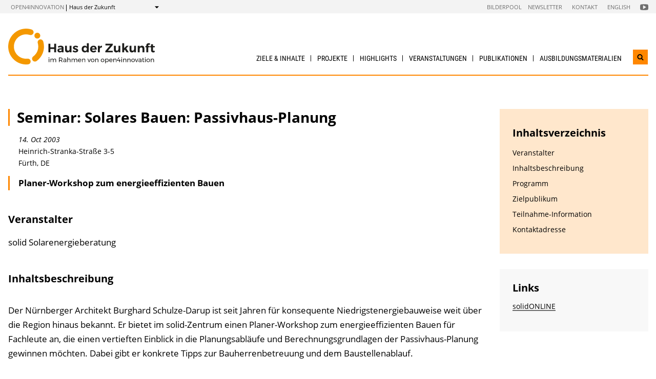

--- FILE ---
content_type: text/html; charset=UTF-8
request_url: https://nachhaltigwirtschaften.at/de/hdz/veranstaltungen/2003/20031014-seminar-solares-bauen-passivhaus-planung.php
body_size: 5789
content:
                
    
    
                                        
                                                            
                
                            <!DOCTYPE html>
<html lang="de">
    <head>        <meta charset="UTF-8">
        <title>Seminar: Solares Bauen: Passivhaus-Planung - Haus der Zukunft</title>
    <meta name="description" content="Planer-Workshop zum energieeffizienten Bauen">
<meta name="viewport" content="width=device-width, initial-scale=1.0"/>
<meta http-equiv="X-UA-Compatible" content="ie=edge">
<meta name="theme-color" content="#ff8700">
<link rel="shortcut icon" href="/includes/images/favicons/hdz.png"><link rel="stylesheet" type="text/css" href="/includes/css/main.css?m=1764143125">
<link rel="stylesheet" type="text/css" href="/includes/css/themes.css?m=1725217980">

<!-- 
    A website by WIENFLUSS information.design.solutions (www.wienfluss.net)
 -->

                                                <link rel="alternate" hreflang="de" href="https:///nachhaltigwirtschaften.at/de/hdz/veranstaltungen/2003/20031014-seminar-solares-bauen-passivhaus-planung.php"/>
                            <link rel="alternate" hreflang="x-default" href="https:///nachhaltigwirtschaften.at/de/hdz/veranstaltungen/2003/20031014-seminar-solares-bauen-passivhaus-planung.php">
                                            <meta property="og:title" content="Seminar: Solares Bauen: Passivhaus-Planung" />
        <meta property="og:type" content="website" />
            
                                                    
            <meta property="og:url" content="https://nachhaltigwirtschaften.at/de/hdz/veranstaltungen/2003/20031014-seminar-solares-bauen-passivhaus-planung.php" />
                    
            <meta property="og:image" content="https://nachhaltigwirtschaften.at/includes/images/og_images/og-image-hdz-de.jpg" />
                <meta property="og:description" content="Planer-Workshop zum energieeffizienten Bauen" />
        </head>

    <!-- Variable class to enable theme -->

    <body class="hdz">        <div class="app">
                <header class="header hidden-print">
        <a href="#main" class="skiplink visually-hidden">zum Inhalt</a>

                
                
    
    
    <div class="header__meta">
        <div class="header__meta-container">
            <div class="service-nav__container">
                



<div class="sitecrumb">
    <nav class="sitecrumb-current" aria-label="Standort:">
        <ul>
            <li class="service-nav__navigation-item">
                <a href="//open4innovation.at/de/">open4innovation</a>            </li>

            <li class="service-nav__navigation-item">
                Haus der Zukunft            </li>
        </ul>
    </nav>

    <nav class="sitecrumb-proper" aria-label="Wechseln zu:" data-sitecrumb>
        <button class="sitecrumb_toggle" aria-expanded="false" aria-controls="sitecrumb-flyout">
            <span class="visually-hidden">Anzeigen</span>
            <svg class="sitecrumb_toggle-icon">
                <use xlink:href="/includes/images/sprite.svg#ui--arrow-dropdown" />
            </svg>
        </button>
        <ul id="sitecrumb-flyout" class="sitecrumb_possible-path u--display-none">
            <li class="sitecrumb__navigation-item">
                <ul class="sitecrumb_possible-sublist">
                                <li class="sitecrumb_possible-sublist-item">
        <a href="//open4innovation.at/de/themen/digitale-technologien/"  >
            Digitale Technologien        </a>
        <ul class="sitecrumb_possible-sublist-2">            <li class="sitecrumb_possible-sublist-item-2">
                <a  href="//iktderzukunft.at/de/"  >
            IKT der Zukunft        </a>
    </li>
</ul>    </li>
            <li class="sitecrumb_possible-sublist-item">
        <a href="//open4innovation.at/de/themen/energie-und-umwelt/"  >
            Energie und Umwelt        </a>
        <ul class="sitecrumb_possible-sublist-2">            <li class="sitecrumb_possible-sublist-item-2">
                <a  href="//fti-energiewende.at/de/"  >
            Energiewende        </a>
    </li>
            <li class="sitecrumb_possible-sublist-item-2">
                <a  href="/de/iea/"  >
            IEA Forschungskooperation        </a>
    </li>
            <li class="sitecrumb_possible-sublist-item-2">
                <a  href="//klimaneutralestadt.at/de/"  >
            Klimaneutrale Stadt        </a>
    </li>
            <li class="sitecrumb_possible-sublist-item-2">
                <a  href="/de/"  >
            Nachhaltig Wirtschaften        </a>
    </li>
</ul>    </li>
            <li class="sitecrumb_possible-sublist-item">
        <a href="//open4innovation.at/de/themen/industrielle-technologien/"  >
            Industrielle Technologien        </a>
        <ul class="sitecrumb_possible-sublist-2">            <li class="sitecrumb_possible-sublist-item-2">
                <a  href="//produktionderzukunft.at/de/"  >
            Produktion der Zukunft        </a>
    </li>
            <li class="sitecrumb_possible-sublist-item-2">
                <a  href="//fti-ressourcenwende.at/de/"  >
            Ressourcenwende        </a>
    </li>
</ul>    </li>
            <li class="sitecrumb_possible-sublist-item">
        <a href="//open4innovation.at/de/themen/mobilitaet-und-luftfahrt/"  >
            Mobilität und Luftfahrt        </a>
        <ul class="sitecrumb_possible-sublist-2">            <li class="sitecrumb_possible-sublist-item-2">
                <a  href="//fti-mobilitaetswende.at/de/"  >
            Mobilitätswende        </a>
    </li>
            <li class="sitecrumb_possible-sublist-item-2">
                <a  href="//open4aviation.at/de/"  >
            open4aviation        </a>
    </li>
</ul>    </li>
            <li class="sitecrumb_possible-sublist-item">
        <a href="//open4innovation.at/de/themen/weltraum/"  >
            Weltraum        </a>
        <ul class="sitecrumb_possible-sublist-2">            <li class="sitecrumb_possible-sublist-item-2">
                <a  href="//austria-in-space.at/de/"  >
            Austria in Space        </a>
    </li>
</ul>    </li>
                </ul>
            </li>
        </ul>
    </nav>
</div>            </div>
            <span class="header__meta-end-corner">
                                        <a class="header_navigation-link" href="/de/bilderpool/"  >Bilderpool</a>
                            <a class="header_navigation-link" href="/de/newsletter/" lang=en >Newsletter</a>
                            <a class="header_navigation-link" href="/de/hdz/kontakt/"  >Kontakt</a>
                            <a class="header_navigation-link" href="/en/hdz/" lang=en hreflang=en>English</a>
    
                                        <a class="social-channel" href="https://www.youtube.com/user/NaWiTube" target="_blank" title="Nachhaltig Wirtschaften YouTube Channel"  >
            <span class="visually-hidden">Folgen Sie uns auf Nachhaltig Wirtschaften YouTube Channel</span>
            <svg class="social-channel__icon social-channel__icon--youtube">
                <use xlink:href="/includes/images/sprite.svg#ui--youtube"></use>
            </svg>
        </a>
                </span>
        </div>
    </div>

        <div class="container">
            <div class="header__logo-container">
                <div class="row">
                    <div class="col-md-4">
                        <div class="header__logo-text-container">
                                                            <a href="/de/hdz/">
                                                        <img class="header__logo-image" src="/includes/images/logos/Haus_derZukunft_1.svg" alt="Startseite Haus der Zukunft">
                                                            </a>
                                                    </div>
                    </div>

                    <div class="header__navbuttoncontainer">
                        <button class="nav_toggle">
                            <span class="nav_hamburger-icon"></span>
                            <span class="visually-hidden">Navigation öffnen</span>
                        </button>
                    </div>

                    <div class="col-sm-8 header__navcontainer">
                        <div class="nav_main-container">
                            




<nav class="nav" data-navigation="true">
    <ul class="nav_list">
        
            
                        
            
    
        <li class="nav_item ">
        <a class="nav_link" href="/de/hdz/ziele-inhalte/"  >
            Ziele &amp; Inhalte        </a>

            </li>
    
                        
            
    
        <li class="nav_item ">
        <a class="nav_link" href="/de/hdz/projekte/"  >
            Projekte        </a>

                    <button class="nav_submenu-toggle" aria-controls="77-2-1">
                <span class="visually-hidden" data-show-subnav="Subnavigation anzeigen" data-hide-subnav="Subnavigation ausblenden">Subnavigation anzeigen</span>
                <svg class="nav_toggle-icon">
                    <use xlink:href="/includes/images/sprite.svg#ui--arrow-dropdown"></use>
                </svg>
            </button>
            <ul class="nav_submenu  "
                id="77-2-1">
                            
    <li class="nav_submenu-item">
        <a href="/de/hdz/projekte/leitprojekte-haus-der-zukunft-plus.php" class="nav_submenu-link "  >
                        Leitprojekte Haus der Zukunft Plus        </a>
    </li>
            
    <li class="nav_submenu-item">
        <a href="/de/hdz/projekte/demonstrationsgebaeude-2017.php" class="nav_submenu-link "  >
                        Demonstrationsgebäude        </a>
    </li>
            
    <li class="nav_submenu-item">
        <a href="/de/hdz/projekte/diashow/" class="nav_submenu-link "  >
                        Webtagebücher &amp; Diashows        </a>
    </li>
            </ul>
            </li>
    
                        
            
    
        <li class="nav_item ">
        <a class="nav_link" href="/de/hdz/highlights/" lang=en >
            Highlights        </a>

            </li>
    
                        
            
    
        <li class="nav_item ">
        <a class="nav_link" href="/de/hdz/veranstaltungen/"  >
            Veranstaltungen        </a>

                    <button class="nav_submenu-toggle" aria-controls="79-4-1">
                <span class="visually-hidden" data-show-subnav="Subnavigation anzeigen" data-hide-subnav="Subnavigation ausblenden">Subnavigation anzeigen</span>
                <svg class="nav_toggle-icon">
                    <use xlink:href="/includes/images/sprite.svg#ui--arrow-dropdown"></use>
                </svg>
            </button>
            <ul class="nav_submenu  nav_submenu--right-aligned"
                id="79-4-1">
                            
    <li class="nav_submenu-item">
        <a href="/de/hdz/veranstaltungen/" class="nav_submenu-link "  >
                        Aktuelle Veranstaltungen        </a>
    </li>
            
    <li class="nav_submenu-item">
        <a href="/de/hdz/veranstaltungen/archiv.php" class="nav_submenu-link "  >
                        Veranstaltungsarchiv &amp; Tagungsunterlagen        </a>
    </li>
            
    <li class="nav_submenu-item">
        <a href="/de/hdz/artikel/haus-der-zukunft-in-der-praxis.php" class="nav_submenu-link "  >
                        Haus der Zukunft in der Praxis        </a>
    </li>
            </ul>
            </li>
    
                        
            
    
        <li class="nav_item ">
        <a class="nav_link" href="/de/hdz/publikationen/"  >
            Publikationen        </a>

                    <button class="nav_submenu-toggle" aria-controls="78-5-1">
                <span class="visually-hidden" data-show-subnav="Subnavigation anzeigen" data-hide-subnav="Subnavigation ausblenden">Subnavigation anzeigen</span>
                <svg class="nav_toggle-icon">
                    <use xlink:href="/includes/images/sprite.svg#ui--arrow-dropdown"></use>
                </svg>
            </button>
            <ul class="nav_submenu  nav_submenu--right-aligned"
                id="78-5-1">
                            
    <li class="nav_submenu-item">
        <a href="/de/hdz/publikationen/projektberichte.php" class="nav_submenu-link "  >
                        Projektberichte        </a>
    </li>
            
    <li class="nav_submenu-item">
        <a href="/de/hdz/publikationen/eia/" class="nav_submenu-link " lang=en >
                        energy innovation austria        </a>
    </li>
            
    <li class="nav_submenu-item">
        <a href="/de/hdz/publikationen/forschungsforum.php" class="nav_submenu-link "  >
                        Forschungsforum        </a>
    </li>
            
    <li class="nav_submenu-item">
        <a href="/de/hdz/publikationen/broschueren-leitfaeden-filme.php" class="nav_submenu-link "  >
                        Broschüren, Leitfäden &amp; Filme        </a>
    </li>
            </ul>
            </li>
    
                        
            
    
        <li class="nav_item nav_item--last">
        <a class="nav_link" href="/de/publikationen/ausbildungsmaterialien.php"  >
            Ausbildungs&shy;materialien        </a>

            </li>

        
        <li class="nav_item nav_item--mobile nav_item--search">
            <form data-search-form="mobile" id="searchform-mobile" action="/de/hdz/suche/" method="get" class="search js-search">
                <div class="u--flex">
                    <input type="text" name="q" placeholder="Suchbegriff eingeben ..." aria-label="Suchbegriff eingeben ..." class="search__field" />
                                            <input type="hidden" name="subsites" value="Haus der Zukunft">
                                        <button type="submit" class="search__button">
                        <svg class="search__icon">
                            <use xlink:href="/includes/images/sprite.svg#ui--search"></use>
                        </svg>
                        <span class="visually-hidden">Suchen</span>
                    </button>
                </div>
                <div class="search__options">
                <label for="search-select">Suche in: </label>
                                    <select id="search-select" name="sites" class="search__select">
                                                    <option selected value="NW.at">nur auf Haus der Zukunft</option>
                            <option data-search-site="https://nachhaltigwirtschaften.at/de/suche/index.php" value="NW.at">nur auf Nachhaltig Wirtschaften</option>
                                                <option data-search-site="https://open4innovation.at/de/suche/index.php" value="all">auf der gesamten open4innovation-Plattform</option>
                    </select>
                                </div>
            </form>
        </li>

        
                    <li class="nav_item nav_item--mobile">
        <a class="nav_link" href="/de/bilderpool/"  >Bilderpool</a>
    </li>
            <li class="nav_item nav_item--mobile">
        <a class="nav_link" href="/de/newsletter/" lang=en >Newsletter</a>
    </li>
            <li class="nav_item nav_item--mobile">
        <a class="nav_link" href="/de/hdz/kontakt/"  >Kontakt</a>
    </li>
            <li class="nav_item nav_item--mobile">
        <a class="nav_link" href="/en/hdz/" lang=en hreflang=en>English</a>
    </li>

        
        <li class="nav_item nav_item--mobile">
            <a class="nav_link" href="//open4innovation.at/de/uebersicht-innovationsbereiche.php">Alle weiteren Angebote</a>
        </li>

        
        <li class="nav_item nav_item--mobile nav_item--social">
                        <a class="nav_link nav_link--social social-channel" href="https://www.youtube.com/user/NaWiTube" target="_blank" title="Nachhaltig Wirtschaften YouTube Channel"  >
        <span class="visually-hidden">Folgen Sie uns auf Nachhaltig Wirtschaften YouTube Channel</span>
        <svg class="social-channel__icon">
            <use xlink:href="/includes/images/sprite.svg#ui--youtube"></use>
        </svg>
    </a>
        </li>
    </ul>
</nav>
                        </div>
                        <div class="search__container">
                            <button type="button" class="brand-btn brand-btn--icon-only" data-a11y-dialog-show="search-widget-dialog">
                                <svg class="brand-btn__icon">
                                    <use xlink:href="/includes/images/sprite.svg#ui--search"></use>
                                </svg>
                                <span class="visually-hidden">Suchwidget öffnen</span>
                            </button>
                        </div>
                        <div class="nav_overlay">

                        </div>
                    </div>


                </div>
            </div>
            <div class="row">
                                   <div class="container container--no-hero">
        </div>
                </div>
        </div>
        <!-- Search Widget Dialog Container -->
        <div
            class="dialog-container"
            data-a11y-dialog="search-widget-dialog"
            aria-hidden="true"
            aria-labelledby="my-dialog-title"
            aria-describedby="my-dialog-description"
        >
        <div class="dialog-overlay" data-a11y-dialog-hide></div>
        <div class="dialog-content" role="document">
            <button
                data-a11y-dialog-hide
                class="dialog-close"
                aria-label="Suchwidget schließen"
            >
                &times;
            </button>
            <div class="searchwidget__content">
    <h1>Suche</h1>
    <form id="searchform" data-search-form="desktop" action="/de/hdz/suche/" method="get">
        <fieldset class="u--flex u--px-0 u--mx-0">
            <input type="text" name="q" placeholder="Suchbegriff eingeben ..." aria-label="Suchbegriff eingeben ..." class="search__field" />
            <button type="submit" class="brand-btn">
                <svg class="brand-btn__icon">
                    <use xlink:href="/includes/images/sprite.svg#ui--search"></use>
                </svg>
                <span>Suchen</span>
            </button>
        </fieldset>
        <fieldset class="u--px-0 u--mx-0">
            <legend>Suchbereich</legend>
                                                <input type="hidden" name="subsites" value="Haus der Zukunft">
                    <div class="u--py-0-25 searchwidget__option">
                        <input type="radio" id="select_subsite" name="sites" value="NW.at" checked>
                        <label for="select_subsite">nur auf Haus der Zukunft</label>
                    </div>
                    <div class="u--py-0-25 searchwidget__option">
                        <input data-search-site="https://nachhaltigwirtschaften.at/de/suche/index.php" type="radio" id="select_site" name="sites" value="NW.at">
                        <label for="select_site">nur auf Nachhaltig Wirtschaften</label>
                    </div>
                                <div class="u--py-0-25 searchwidget__option">
                    <input data-search-site="https://open4innovation.at/de/suche/index.php" type="radio" id="select_main" name="sites" value="all">
                    <label for="select_main">auf der gesamten open4innovation-Plattform</label>
                </div>
                    </fieldset>
    </form>
</div>
        </div>
    </div>
    </header>
            
                            <main class="main" id="main">
                    <div class="container">
                                                                                                        
    
        
    
    
    
    
    

    
    
    <nav class="breadcrumbs" aria-label="Sie befinden sich hier:">
        <ul class="breadcrumb">
                    </ul>
    </nav>
                                                <div class="row">
                            <div class="col-sm-12 col-lg-8 col-xl-9">                                <article class="article">                                    
    
<h1 class="page-headline ">
    Seminar: Solares Bauen: Passivhaus-Planung</h1>

    <p class="event_meta"><span class="time">
14. Oct 2003
</span><br />Heinrich-Stranka-Straße 3-5<br >Fürth, DE</p>


<div class="toc-target">
    <a aria-controls="toc-target" aria-expanded="false" href="#toc-target" class="toc-target_toggle-button tableofcontent_button">
        <div class="toc-target_toggle-button-open active ">
            <span class="visually-hidden">Inhaltsverzeichnis einblenden</span>
            <svg class="tableofcontent_icon">
                <use xlink:href="/includes/images/sprite.svg#ui--list"></use>
            </svg>
        </div>
        <div class="toc-target_toggle-button-close">
            <span class="visually-hidden">Inhaltsverzeichnis ausblenden</span>
            <svg class="tableofcontent_icon">
                <use xlink:href="/includes/images/sprite.svg#ui--close"></use>
            </svg>
        </div>
    </a>
    <div aria-hidden="true" id="toc-target" class="toc-target_content-container sidebar_article">
    </div>
</div>


            <div class="article__synopsis synopsis ">
            Planer-Workshop zum energieeffizienten Bauen        </div>
    
                    <div class="richtext">
            <h2 id="organizer">Veranstalter</h2>
            <p>solid Solarenergieberatung</p>        </div>
    
        
    
                            <h2 id="hContent">Inhaltsbeschreibung</h2>
        
                
            <div class="migrated-content clearfix">
            <p>Der Nürnberger Architekt Burghard Schulze-Darup ist seit Jahren für konsequente Niedrigstenergiebauweise weit über die Region hinaus bekannt. Er bietet im solid-Zentrum einen Planer-Workshop zum energieeffizienten Bauen für Fachleute an, die einen vertieften Einblick in die Planungsabläufe und Berechnungsgrundlagen der Passivhaus-Planung gewinnen möchten. Dabei gibt er konkrete Tipps zur Bauherrenbetreuung und dem Baustellenablauf.</p>        </div>
        
    
        
        
                            
        
            
        
            
        
            
        
          
        
            
    
        
            
        
            
        
            
        
            
        
            
        
            
        
            
        
            
        
            
        
            
        
            
        
            
        
            
        
            
        
                    
                            <h2 id="program">Programm</h2>
        
                
            <div class="migrated-content clearfix">
            <p>Fordern Sie den genauen Programmablauf bei solid an.</p>        </div>
        
    
        
        
                            
        
            
        
            
        
            
        
          
        
            
    
        
            
        
            
        
            
        
            
        
            
        
            
        
            
        
            
        
            
        
            
        
            
        
            
        
            
        
            
        
                    
            
                    <div class="richtext">
            <h2 id="targetAudience">Zielpublikum</h2>
            <p>Architekten, Planer und Ingenieure</p>        </div>
    
                    <div class="richtext">
            <h2 id="participantInfo">Teilnahme-Information</h2>
            <p>Kostenbeitrag: 175 &euro; / ermäßigt 90 &euro; (umfasst Skript, Mittagessen und Getränke)<br >Voranmeldung notwendig</p>        </div>
    
    
                            <h2 id="contactAddress">Kontaktadresse</h2>
        
                
            <div class="migrated-content clearfix">
            <p>solid Solarenergieberatung<br >Tel.: +49 (0)911 810270<br >Fax: +49 (0)911 8102711<br >E-Mail: <a href="mailto:anmeldung@solid.de">anmeldung@solid.de</a></p>        </div>
        
    
        
        
                            
        
            
        
            
        
            
        
          
        
            
    
        
            
        
            
        
            
        
            
        
            
        
            
        
            
        
            
        
            
        
            
        
            
        
            
        
            
        
            
        
                                                    </article>                                                            </div>                                        <div class="col-12 col-md-6 col-lg-4 col-xl-3">
            <aside class="aside hidden-print">
        
                
                

                
                                                            <div data-toc="" class="tableofcontent aside_block aside_block--background-brand">
                <h2 class="tableofcontent__header">Inhaltsverzeichnis</h2>
                <ul class="tableofcontent__content">
                        <li class="tableofcontent__content-entry">
                            <a href="#organizer">Veranstalter</a>
                        </li>
                        <li class="tableofcontent__content-entry">
                            <a href="#hContent">Inhaltsbeschreibung</a>
                        </li>
                        <li class="tableofcontent__content-entry">
                            <a href="#program">Programm</a>
                        </li>
                        <li class="tableofcontent__content-entry">
                            <a href="#targetAudience">Zielpublikum</a>
                        </li>
                        <li class="tableofcontent__content-entry">
                            <a href="#participantInfo">Teilnahme-Information</a>
                        </li>
                        <li class="tableofcontent__content-entry">
                            <a href="#contactAddress">Kontaktadresse</a>
                        </li>
                </ul>
            </div>
                            
                
                
                
                                                                
                        
                
                
                
                
                
                
                
                                                
                        <div class="aside_block aside_block--background-grey">
            <div class="aside-contact">
                <h2 class="aside_title">Links</h2>
                <ul class="contextlinks_list">
                    <li class="contextlinks_item"><a href="http://www.solid.de/">solidONLINE</a></li>                </ul>
            </div>
        </div>
                            
                
                
                
                
                
                
                
                
                
                

                
                                                                                        
                    </aside>
        </div>
                                                    <div class="share">
            <span class="share__label">Diese Seite teilen ...</span>
            <ul>
                <li>
                    <a href="https://twitter.com/share?text=Seminar%3A+Solares+Bauen%3A+Passivhaus-Planung&amp;url=https://nachhaltigwirtschaften.at%2Fde%2Fhdz%2Fveranstaltungen%2F2003%2F20031014-seminar-solares-bauen-passivhaus-planung.php" class="social-channel">
                        <span class="visually-hidden">twitter</span>
                        <svg class="social-channel__icon">
                            <use xlink:href="/includes/images/sprite.svg#ui--twitter"></use>
                        </svg>
                    </a>
                </li>
                <li>
                    <a href="https://www.facebook.com/sharer.php?u=https://nachhaltigwirtschaften.at%2Fde%2Fhdz%2Fveranstaltungen%2F2003%2F20031014-seminar-solares-bauen-passivhaus-planung.php"
                        class="social-channel">
                        <span class="visually-hidden">facebook</span>
                        <svg class="social-channel__icon">
                            <use xlink:href="/includes/images/sprite.svg#ui--facebook"></use>
                        </svg>
                    </a>
                </li>
                <li>
                    <a href="https://www.linkedin.com/shareArticle?url=https://nachhaltigwirtschaften.at%2Fde%2Fhdz%2Fveranstaltungen%2F2003%2F20031014-seminar-solares-bauen-passivhaus-planung.php&amp;title=Seminar%3A+Solares+Bauen%3A+Passivhaus-Planung"
                        class="social-channel"
                        target="_blank">
                        <span class="visually-hidden">linkedin</span>
                        <svg class="social-channel__icon social-channel__icon--linkedin">
                            <use xlink:href="/includes/images/sprite.svg#ui--linkedin"></use>
                        </svg>
                    </a>
                </li>
            </ul>
        </div>
    
                        </div>
                    </div>
                </main>
                                
        
        

    
    


    
        


    
    
        


    
    <footer class="footer">
        <div class="footer__main">
            <div class="container">
                <div class="row">
                    <div class="col-lg-5 footer__brand-meta-col">

                        <strong class="footer__brand-headline">
                            Haus der Zukunft                        </strong>

                        <p class="footer__brand-teaser">
                            Im Rahmen von                                                             <a href="//open4innovation.at/de/">open4innovation</a>
                                                    </p>

                        <div class="row">
                            <a href="https://www.bmimi.gv.at" class="col-xs-6 col-sm-5 col-md-4 col-lg-5 footer__brand-logo-col">
                                <img src="/includes/logos/bmimi/de/bmimi-logo-srgb.svg"
                                    alt="BMIMI Logo"
                                    class="footer__logo footer__logo--bmvit fluid-image" />
                            </a>
                            <a href="https://www.ffg.at" class="col-xs-3 col-sm-3 col-md-2 col-lg-3 footer__brand-logo-col">
                                <img src="/includes/images/logos/ffg-logo.svg?m=1629211277" height="200" width="498" alt="FFG Logo" class="footer__logo footer__logo--ffg fluid-image">                            </a>
                                                    </div>
                    </div>
                                    <div class="col-sm-6 col-md-4 col-lg-3 col-md-offset-1">
            <h5 class="footer__col-headline">Themen</h5>
            <ul class="footer__linklist">                        <li><a href="/de/sdz/"  >Stadt der Zukunft</a></li>
                            <li><a href="/de/"  >Nachhaltig Wirtschaften</a></li>
                            <li><a href="/de/iea/"  >IEA Forschungskooperation</a></li>
                            <li><a href="//produktionderzukunft.at/de/"  >Produktion der Zukunft</a></li>
                            <li><a href="https://www.energy-innovation-austria.at/" lang=en >energy innovation austria</a></li>
    </ul>
        </div>
                    <div class="col-sm-6 col-md-4 col-lg-3 ">
            <h5 class="footer__col-headline">Ressourcen</h5>
            <ul class="footer__linklist">                        <li><a href="/de/hdz/kontakt/"  >Kontakt</a></li>
                            <li><a href="//open4innovation.at/de/logos/"  >Logos</a></li>
    </ul>
        </div>
                    </div>
            </div>
        </div>

        <div class="footer__meta">
                                    <a href="/de/impressum/"  >Impressum</a>
                            <a href="//open4innovation.at/de/datenschutz.php"  >Datenschutz</a>
                            <a href="//open4innovation.at/de/nutzungsbedingungen.php"  >Nutzungsbedingungen</a>
                            <a href="//open4innovation.at/de/barrierefrei.php"  >Barrierefreiheit</a>
                            <a href="/de/hdz/sitemap/" lang=en >Sitemap</a>
            </div>
    </footer>
        </div>

                    <script src="/includes/js/main.js?m=1758706553"></script>

            
                            <script src="/includes/js/ckeditor/ckeditor.js?m=1554382610"></script>
                <script src="/includes/js/ckeditor-wrapper.js?m=1558026416"></script>
                        
            
                                            </body>
</html>

--- FILE ---
content_type: image/svg+xml
request_url: https://nachhaltigwirtschaften.at/includes/images/sprite.svg
body_size: 89712
content:
<?xml version="1.0" encoding="utf-8"?><svg xmlns="http://www.w3.org/2000/svg" xmlns:xlink="http://www.w3.org/1999/xlink"><defs><svg viewBox="0 0 469.473 100" id="Biobasierte_Industrie_1" xmlns="http://www.w3.org/2000/svg"><path fill="#347D83" d="M74.72 91.97a7.984 7.984 0 0 1-4.708-14.438 33.788 33.788 0 0 0 3.563-2.99c6.743-6.479 10.457-15.192 10.457-24.54a34.29 34.29 0 0 0-1.406-9.729 7.981 7.981 0 0 1 5.371-9.931 7.978 7.978 0 0 1 9.933 5.375 50.099 50.099 0 0 1 2.072 14.284c0 13.732-5.453 26.538-15.361 36.058a50.855 50.855 0 0 1-5.223 4.377 7.976 7.976 0 0 1-4.698 1.534M50.003 100C22.431 100 0 77.571 0 50.001 0 22.433 22.431 0 50.003 0c5.252 0 10.432.813 15.393 2.418a7.984 7.984 0 0 1 5.14 10.052c-1.355 4.194-5.856 6.501-10.052 5.144a33.966 33.966 0 0 0-10.481-1.643c-18.766 0-34.035 15.266-34.035 34.03s15.269 34.03 34.035 34.03c1.287 0 2.589-.069 3.865-.213 4.376-.505 8.333 2.656 8.826 7.038a7.981 7.981 0 0 1-7.041 8.827 49.957 49.957 0 0 1-5.65.317m39.548-80.436a8.136 8.136 0 0 1-8.136 8.138 8.136 8.136 0 0 1-8.138-8.138 8.135 8.135 0 0 1 8.138-8.134 8.135 8.135 0 0 1 8.136 8.134"/><path fill="#1C1C1A" d="M114.684 81.215c.199.203.3.461.3.775 0 .312-.101.569-.3.773a.987.987 0 0 1-.745.308.985.985 0 0 1-.748-.308 1.058 1.058 0 0 1-.298-.773c0-.314.098-.572.298-.775a.993.993 0 0 1 .748-.309c.298.001.547.105.745.309m-1.578 3.496h1.677v9.536h-1.677v-9.536zm19.831.937c.624.663.937 1.564.937 2.704v5.896h-1.692v-5.445c0-.804-.22-1.434-.66-1.892-.438-.457-1.042-.685-1.812-.685-.899.022-1.61.343-2.125.956-.517.61-.776 1.399-.776 2.361v4.704h-1.692v-5.445c0-.804-.218-1.434-.65-1.892-.434-.457-1.041-.685-1.822-.685-.9.022-1.613.343-2.134.956-.523.61-.785 1.399-.785 2.361v4.704h-1.675V84.71h1.675v1.998c.626-1.343 1.808-2.028 3.552-2.052.877 0 1.606.21 2.189.631.584.42.977 1.01 1.181 1.766.591-1.573 1.826-2.373 3.714-2.396 1.091.001 1.949.33 2.575.991m16.96 8.602l-2.505-3.967a9.132 9.132 0 0 1-.703.034h-3.207v3.933h-1.731V81.628h4.938c1.599 0 2.833.371 3.705 1.109.872.739 1.307 1.788 1.307 3.146 0 1.021-.237 1.881-.712 2.576-.475.697-1.155 1.202-2.045 1.515l2.937 4.274h-1.984zm-3.208-5.501c1.083 0 1.91-.236 2.49-.711.574-.475.862-1.174.862-2.1 0-.901-.288-1.579-.862-2.043-.58-.462-1.407-.697-2.49-.697h-3.207v5.551h3.207zm13.756 5.499v-1.335c-.711.938-1.822 1.406-3.335 1.406-.662 0-1.24-.126-1.739-.377a2.795 2.795 0 0 1-1.154-1.047 2.81 2.81 0 0 1-.406-1.497c0-.852.317-1.527.948-2.027.629-.499 1.51-.752 2.64-.766h3.028v-.448c0-.676-.206-1.196-.621-1.562-.415-.365-1.019-.55-1.812-.55-.961 0-1.941.345-2.938 1.029l-.703-1.155c.686-.441 1.317-.765 1.901-.964.584-.197 1.278-.297 2.081-.297 1.191 0 2.11.29 2.76.873.648.583.979 1.397.989 2.444l.021 6.272h-1.66zm-1.001-1.883c.548-.379.874-.88.982-1.506v-.956h-2.793c-.76 0-1.32.115-1.687.343-.365.226-.55.592-.55 1.081 0 .494.187.884.56 1.175.372.283.872.431 1.497.431.782-.001 1.443-.191 1.991-.568m13.692-6.726c.637.656.954 1.561.954 2.713v5.896h-1.676v-5.445c0-.804-.226-1.432-.677-1.883-.45-.45-1.071-.676-1.866-.676-.925.013-1.656.325-2.198.938-.541.61-.812 1.406-.812 2.379v4.687h-1.675V80.873h1.675v5.894c.638-1.381 1.851-2.085 3.642-2.108 1.117-.001 1.993.326 2.633.98m18.837.009c.624.663.936 1.564.936 2.704v5.896h-1.692v-5.445c0-.804-.22-1.434-.659-1.892-.438-.457-1.042-.685-1.812-.685-.9.022-1.611.343-2.126.956-.517.61-.776 1.399-.776 2.361v4.704h-1.692v-5.445c0-.804-.218-1.434-.649-1.892-.434-.457-1.041-.685-1.822-.685-.9.022-1.613.343-2.135.956-.523.61-.785 1.399-.785 2.361v4.704h-1.675V84.71h1.675v1.998c.626-1.343 1.809-2.028 3.553-2.052.876 0 1.606.21 2.189.631.583.42.976 1.01 1.181 1.766.59-1.573 1.825-2.373 3.714-2.396 1.09.001 1.949.33 2.575.991m11.104.316c.757.871 1.136 2.082 1.136 3.631 0 .243-.006.423-.021.542h-7.534c.133.854.49 1.532 1.074 2.037.581.505 1.3.758 2.154.758.562 0 1.09-.102 1.577-.308.486-.203.91-.492 1.271-.864l.919.955a4.828 4.828 0 0 1-1.695 1.173c-.661.274-1.394.413-2.199.413-.938 0-1.771-.201-2.496-.604a4.22 4.22 0 0 1-1.694-1.703c-.404-.731-.604-1.568-.604-2.504 0-.938.199-1.771.604-2.498.4-.727.965-1.298 1.684-1.71.724-.416 1.545-.624 2.472-.624 1.477 0 2.595.435 3.352 1.306m-.38 2.875c-.046-.864-.335-1.547-.865-2.045-.527-.496-1.225-.75-2.092-.75-.839 0-1.54.254-2.099.759-.559.504-.893 1.183-1.001 2.036h6.057zm11.737-3.2c.637.656.956 1.561.956 2.713v5.896h-1.678v-5.445c0-.804-.227-1.432-.676-1.883-.451-.45-1.071-.676-1.867-.676-.852.013-1.546.286-2.081.821-.534.533-.838 1.229-.908 2.08v5.103h-1.679v-9.536h1.679v2.02c.636-1.358 1.844-2.05 3.62-2.073 1.118-.001 1.996.326 2.634.98m7.084-.928h1.784l2.866 7.879 2.849-7.879h1.695l-3.714 9.537h-1.749zm16.954.56a4.393 4.393 0 0 1 1.73 1.703c.414.732.621 1.564.621 2.496 0 .938-.207 1.772-.621 2.507a4.386 4.386 0 0 1-1.73 1.711c-.739.41-1.584.613-2.534.613-.961 0-1.811-.203-2.549-.613a4.4 4.4 0 0 1-1.731-1.702c-.415-.729-.62-1.567-.62-2.516 0-.932.205-1.764.62-2.496a4.389 4.389 0 0 1 1.731-1.703c.738-.409 1.588-.613 2.549-.613.95 0 1.794.204 2.534.613m-4.201 1.278c-.488.29-.865.693-1.137 1.2-.271.512-.405 1.09-.405 1.74 0 .66.135 1.248.405 1.766.271.518.648.916 1.137 1.198a3.251 3.251 0 0 0 1.666.429c.614 0 1.162-.146 1.651-.429a2.923 2.923 0 0 0 1.135-1.198c.269-.518.404-1.105.404-1.766 0-.65-.136-1.229-.404-1.74a3.036 3.036 0 0 0-1.135-1.2 3.186 3.186 0 0 0-1.651-.432c-.624.001-1.18.144-1.666.432m16.826-.91c.638.656.96 1.561.96 2.713v5.896h-1.677v-5.445c0-.804-.228-1.432-.679-1.883-.448-.45-1.072-.676-1.867-.676-.852.013-1.547.286-2.078.821-.537.533-.841 1.229-.912 2.08v5.103h-1.677v-9.536h1.677v2.02c.64-1.358 1.844-2.05 3.623-2.073 1.118-.001 1.995.326 2.63.98m15.174-.368A4.423 4.423 0 0 1 268 86.974c.414.732.62 1.564.62 2.496 0 .938-.206 1.772-.62 2.507a4.403 4.403 0 0 1-1.729 1.711c-.741.41-1.586.613-2.535.613-.965 0-1.812-.203-2.551-.613a4.437 4.437 0 0 1-1.733-1.702c-.411-.729-.617-1.567-.617-2.516 0-.932.206-1.764.617-2.496a4.427 4.427 0 0 1 1.733-1.703c.739-.409 1.586-.613 2.551-.613.949 0 1.793.204 2.535.613m-4.202 1.278c-.49.29-.867.693-1.14 1.2-.27.512-.401 1.09-.401 1.74 0 .66.132 1.248.401 1.766.272.518.649.916 1.14 1.198a3.256 3.256 0 0 0 1.666.429c.613 0 1.161-.146 1.648-.429a2.917 2.917 0 0 0 1.138-1.198c.269-.518.403-1.105.403-1.766 0-.65-.135-1.229-.403-1.74a3.03 3.03 0 0 0-1.138-1.2 3.172 3.172 0 0 0-1.648-.432c-.624.001-1.178.144-1.666.432m16.576-1.278c.693.407 1.234.979 1.62 1.712s.579 1.575.579 2.523c0 .938-.191 1.771-.568 2.496a4.112 4.112 0 0 1-1.605 1.694c-.691.403-1.481.607-2.368.607-.806 0-1.519-.172-2.128-.508a3.587 3.587 0 0 1-1.442-1.442v5.391h-1.677V84.711h1.677v1.892a3.666 3.666 0 0 1 1.432-1.44c.607-.336 1.307-.505 2.098-.505.89 0 1.681.204 2.382.613m-1.056 7.137a2.973 2.973 0 0 0 1.136-1.207c.271-.516.404-1.101.404-1.748 0-.637-.136-1.214-.413-1.731a3.052 3.052 0 0 0-1.138-1.207 3.127 3.127 0 0 0-1.638-.433c-.616 0-1.166.145-1.649.433a3.036 3.036 0 0 0-1.146 1.207 3.61 3.61 0 0 0-.413 1.731c0 .661.136 1.246.413 1.757.275.512.659.91 1.146 1.198a3.16 3.16 0 0 0 1.649.434 3.192 3.192 0 0 0 1.649-.434m12.77-6.444c.758.871 1.136 2.082 1.136 3.631 0 .243-.005.423-.018.542h-7.538c.137.854.489 1.532 1.077 2.037.578.505 1.3.758 2.151.758.563 0 1.092-.102 1.577-.308a3.778 3.778 0 0 0 1.271-.864l.919.955a4.787 4.787 0 0 1-1.696 1.173c-.659.274-1.394.413-2.195.413-.938 0-1.77-.201-2.496-.604a4.262 4.262 0 0 1-1.698-1.703c-.4-.731-.603-1.568-.603-2.504 0-.938.202-1.771.603-2.498a4.397 4.397 0 0 1 1.688-1.71c.72-.416 1.543-.624 2.468-.624 1.478 0 2.596.435 3.354 1.306m-.379 2.875c-.046-.864-.336-1.547-.867-2.045-.528-.496-1.224-.75-2.089-.75-.843 0-1.54.254-2.099.759-.56.504-.896 1.183-1.002 2.036h6.057zm11.737-3.2c.635.656.956 1.561.956 2.713v5.896h-1.677v-5.445c0-.804-.229-1.432-.679-1.883-.448-.45-1.07-.676-1.865-.676-.852.013-1.547.286-2.08.821-.535.533-.839 1.229-.91 2.08v5.103h-1.677v-9.536h1.677v2.02c.637-1.358 1.844-2.05 3.62-2.073 1.118-.001 1.998.326 2.635.98m12.418 3.814v1.548h-1.947v3.247h-1.62v-3.247h-6.257v-1.332l4.508-8.041h1.693l-4.325 7.825h4.381v-3.227h1.62v3.227zm3.761-8.238c.197.203.297.461.297.775 0 .312-.1.569-.297.773a.992.992 0 0 1-.747.308.997.997 0 0 1-.75-.308c-.201-.204-.297-.462-.297-.773 0-.314.096-.572.297-.775.199-.204.448-.309.75-.309.298.001.549.105.747.309m-1.578 3.496h1.677v9.536h-1.677v-9.536zm12.87.928c.635.656.958 1.561.958 2.713v5.896h-1.678v-5.445c0-.804-.228-1.432-.678-1.883-.453-.45-1.07-.676-1.865-.676-.852.013-1.55.286-2.082.821-.533.533-.837 1.229-.91 2.08v5.103h-1.678v-9.536h1.678v2.02c.637-1.358 1.846-2.05 3.62-2.073 1.119-.001 1.999.326 2.635.98m11.878 0c.637.656.957 1.561.957 2.713v5.896h-1.677v-5.445c0-.804-.228-1.432-.678-1.883-.448-.45-1.07-.676-1.866-.676-.852.013-1.547.286-2.08.821-.535.533-.838 1.229-.909 2.08v5.103h-1.678v-9.536h1.678v2.02c.637-1.358 1.844-2.05 3.618-2.073 1.121-.001 2.001.326 2.635.98m10.448-.368a4.389 4.389 0 0 1 1.731 1.703c.412.732.62 1.564.62 2.496 0 .938-.208 1.772-.62 2.507a4.382 4.382 0 0 1-1.731 1.711c-.738.41-1.581.613-2.535.613-.959 0-1.809-.203-2.548-.613a4.403 4.403 0 0 1-1.73-1.702c-.414-.729-.624-1.567-.624-2.516 0-.932.21-1.764.624-2.496a4.393 4.393 0 0 1 1.73-1.703c.739-.409 1.589-.613 2.548-.613.954 0 1.796.204 2.535.613m-4.202 1.278c-.487.29-.864.693-1.135 1.2-.271.512-.403 1.09-.403 1.74 0 .66.132 1.248.403 1.766s.647.916 1.135 1.198c.49.283 1.045.429 1.666.429a3.23 3.23 0 0 0 1.651-.429c.487-.282.867-.681 1.138-1.198s.4-1.105.4-1.766c0-.65-.13-1.229-.4-1.74a3.03 3.03 0 0 0-1.138-1.2 3.183 3.183 0 0 0-1.651-.432c-.621.001-1.175.144-1.666.432m6.989-1.838h1.785l2.864 7.879 2.849-7.879h1.694l-3.713 9.537h-1.749zm16.345 9.537v-1.335c-.706.938-1.817 1.406-3.334 1.406-.661 0-1.239-.126-1.74-.377-.5-.254-.88-.603-1.15-1.047a2.792 2.792 0 0 1-.405-1.497c0-.852.314-1.527.947-2.027.63-.499 1.508-.752 2.637-.766h3.029v-.448c0-.676-.206-1.196-.622-1.562-.412-.365-1.019-.55-1.81-.55-.964 0-1.941.345-2.94 1.029l-.704-1.155c.688-.441 1.322-.765 1.905-.964.58-.197 1.275-.297 2.079-.297 1.19 0 2.108.29 2.759.873.647.583.981 1.397.992 2.444l.018 6.272h-1.661zm-1-1.883c.547-.379.876-.88.982-1.506v-.956h-2.791c-.759 0-1.319.115-1.686.343-.368.226-.551.592-.551 1.081 0 .494.187.884.56 1.175.372.283.868.431 1.495.431.781-.001 1.446-.191 1.991-.568m10.772 1.252c-.73.468-1.479.702-2.236.702-.756 0-1.369-.226-1.838-.676-.47-.451-.701-1.131-.701-2.046v-5.282h-1.354v-1.278h1.354v-2.561h1.691v2.561h2.923v1.278h-2.923v4.978c0 .528.098.905.288 1.135.193.228.481.343.869.343.455 0 .949-.152 1.478-.451l.449 1.297zm3.613-12.402c.199.203.299.461.299.775 0 .312-.1.569-.299.773-.197.206-.448.308-.747.308s-.551-.102-.745-.308a1.064 1.064 0 0 1-.3-.773c0-.314.101-.572.3-.775.194-.204.446-.309.745-.309s.55.105.747.309m-1.577 3.496h1.677v9.536h-1.677v-9.536zm11.439.56c.74.407 1.314.975 1.73 1.703.412.732.62 1.564.62 2.496 0 .938-.208 1.772-.62 2.507a4.386 4.386 0 0 1-1.73 1.711c-.739.41-1.582.613-2.533.613-.962 0-1.812-.203-2.551-.613a4.41 4.41 0 0 1-1.73-1.702c-.414-.729-.624-1.567-.624-2.516 0-.932.21-1.764.624-2.496a4.4 4.4 0 0 1 1.73-1.703c.739-.409 1.589-.613 2.551-.613.951 0 1.793.204 2.533.613m-4.202 1.278c-.488.29-.865.693-1.136 1.2-.271.512-.403 1.09-.403 1.74 0 .66.133 1.248.403 1.766s.647.916 1.136 1.198a3.269 3.269 0 0 0 1.668.429c.611 0 1.161-.146 1.648-.429.488-.282.867-.681 1.138-1.198s.403-1.105.403-1.766c0-.65-.133-1.229-.403-1.74a3.022 3.022 0 0 0-1.138-1.2 3.178 3.178 0 0 0-1.648-.432c-.624.001-1.178.144-1.668.432m16.83-.91c.635.656.956 1.561.956 2.713v5.896H405.8v-5.445c0-.804-.228-1.432-.678-1.883-.448-.45-1.07-.676-1.865-.676-.85.013-1.548.286-2.08.821-.535.533-.839 1.229-.91 2.08v5.103h-1.677v-9.536h1.677v2.02c.637-1.358 1.844-2.05 3.62-2.073 1.118-.001 1.998.326 2.634.98m-276.99-40.728c1.526 1.073 2.29 2.527 2.29 4.374 0 1.276-.371 2.386-1.109 3.33-.741.945-1.749 1.588-3.025 1.931 1.55.294 2.768.985 3.654 2.066.891 1.079 1.334 2.405 1.334 3.979 0 2.054-.81 3.666-2.425 4.849-1.617 1.186-3.814 1.777-6.594 1.777h-11.371V43.308h10.998c2.64 0 4.724.533 6.248 1.603m-4.116 7.329c.582-.466.872-1.122.872-1.966 0-.818-.29-1.455-.872-1.912-.578-.455-1.382-.67-2.407-.648h-5.326v5.226h5.326c1.025-.001 1.829-.234 2.407-.7m.6 9.802c.728-.507 1.094-1.224 1.094-2.136 0-.862-.366-1.547-1.094-2.05-.73-.498-1.73-.736-3.007-.715h-5.326v5.668h5.326c1.276 0 2.276-.256 3.007-.767m15.146-20.544c.535.545.803 1.253.803 2.115 0 .866-.268 1.571-.803 2.117-.535.548-1.222.823-2.067.823-.816 0-1.495-.277-2.03-.836-.534-.56-.803-1.26-.803-2.104 0-.862.269-1.57.803-2.115.535-.546 1.214-.819 2.03-.819.845-.001 1.532.273 2.067.819m-4.663 7.34h5.261v18.375h-5.261V48.838zm23.755.992c1.491.776 2.646 1.868 3.466 3.279.821 1.413 1.231 3.053 1.231 4.92 0 1.844-.41 3.478-1.231 4.901-.819 1.422-1.975 2.526-3.466 3.311-1.49.789-3.203 1.179-5.14 1.179-1.959 0-3.684-.39-5.175-1.179-1.49-.784-2.646-1.889-3.468-3.311-.818-1.424-1.229-3.058-1.229-4.901 0-1.867.411-3.507 1.229-4.92.821-1.411 1.978-2.503 3.468-3.279 1.491-.771 3.216-1.16 5.175-1.16 1.937-.001 3.65.388 5.14 1.16m-8.471 4.612c-.854.936-1.28 2.153-1.28 3.654 0 1.502.426 2.726 1.28 3.655.854.934 1.964 1.399 3.331 1.399 1.342 0 2.442-.466 3.296-1.399.855-.93 1.28-2.153 1.28-3.655 0-1.501-.425-2.719-1.28-3.654-.854-.934-1.954-1.399-3.296-1.399-1.367-.001-2.476.465-3.331 1.399m32.414-4.595c1.311.785 2.322 1.896 3.039 3.33.719 1.436 1.076 3.086 1.076 4.954 0 1.844-.353 3.467-1.059 4.866-.706 1.401-1.701 2.489-2.988 3.261-1.287.775-2.782 1.161-4.49 1.161-1.276 0-2.407-.242-3.4-.732a6.856 6.856 0 0 1-2.511-2.136v2.665h-5.259V41.874h5.259v9.666a6.56 6.56 0 0 1 2.479-2.137c.989-.488 2.099-.733 3.33-.733 1.707-.001 3.215.391 4.524 1.177M181.72 61.63c.843-.944 1.265-2.167 1.265-3.671 0-1.479-.422-2.692-1.265-3.638-.841-.945-1.935-1.418-3.279-1.418-1.342 0-2.443.473-3.295 1.418-.854.945-1.282 2.158-1.282 3.638 0 1.525.428 2.757 1.282 3.688.852.936 1.953 1.401 3.295 1.401 1.344.001 2.438-.471 3.279-1.418m20.733 5.583v-2.149c-.616.774-1.414 1.367-2.393 1.775-.979.411-2.105.615-3.379.615-1.937 0-3.475-.529-4.612-1.586-1.139-1.062-1.709-2.449-1.709-4.151 0-1.729.61-3.079 1.829-4.048 1.218-.966 2.941-1.463 5.174-1.486h5.054v-.342c0-.978-.324-1.735-.972-2.269-.648-.538-1.601-.805-2.854-.805-1.706 0-3.527.535-5.465 1.604l-1.639-3.618c1.457-.73 2.824-1.264 4.1-1.606 1.275-.341 2.673-.513 4.2-.513 2.46 0 4.366.582 5.722 1.742 1.354 1.162 2.043 2.777 2.066 4.851l.032 11.985h-5.154zm-1.47-4.3c.797-.524 1.276-1.183 1.434-1.98v-1.64h-4.131c-1.026 0-1.784.165-2.272.496-.488.329-.733.858-.733 1.586 0 .706.254 1.27.767 1.69.513.424 1.213.632 2.102.632 1.091 0 2.038-.26 2.833-.784m19.776-9.991c-.979-.309-1.854-.462-2.631-.462-.638 0-1.149.113-1.535.342-.39.229-.582.57-.582 1.025 0 .501.262.888.785 1.16.524.273 1.378.582 2.563.923 1.298.385 2.367.769 3.21 1.144.841.377 1.57.936 2.185 1.673.616.741.924 1.716.924 2.921 0 1.824-.701 3.241-2.101 4.253-1.4 1.014-3.193 1.519-5.38 1.519-1.503 0-2.949-.221-4.338-.665s-2.596-1.077-3.62-1.896l1.707-3.552a10.69 10.69 0 0 0 3.126 1.69c1.149.398 2.236.598 3.262.598.706 0 1.27-.119 1.69-.357.422-.24.633-.598.633-1.077 0-.521-.269-.934-.804-1.229-.534-.297-1.396-.615-2.577-.957-1.254-.364-2.295-.729-3.127-1.088a5.63 5.63 0 0 1-2.134-1.662c-.593-.738-.888-1.703-.888-2.885 0-1.822.683-3.232 2.05-4.235 1.365-1.004 3.095-1.505 5.189-1.505 1.253 0 2.505.178 3.759.53a12.6 12.6 0 0 1 3.414 1.521l-1.811 3.584a15.29 15.29 0 0 0-2.969-1.313m13.1-11.424c.533.545.805 1.253.805 2.115 0 .866-.271 1.571-.805 2.117-.536.548-1.224.823-2.066.823-.819 0-1.501-.277-2.032-.836-.538-.56-.804-1.26-.804-2.104 0-.862.266-1.57.804-2.115.531-.546 1.213-.819 2.032-.819.843-.001 1.53.273 2.066.819m-4.662 7.34h5.26v18.375h-5.26V48.838zm24.949 2.393c1.538 1.706 2.306 4.088 2.306 7.139 0 .548-.009.968-.033 1.263h-13.184c.294 1.161.864 2.067 1.707 2.717.843.648 1.856.971 3.04.971a6.42 6.42 0 0 0 2.491-.493 6.621 6.621 0 0 0 2.156-1.452l2.765 2.802a9.323 9.323 0 0 1-3.397 2.407c-1.335.559-2.821.836-4.459.836-1.935 0-3.627-.386-5.072-1.161a8.139 8.139 0 0 1-3.349-3.276c-.785-1.412-1.176-3.042-1.176-4.886 0-1.865.396-3.512 1.194-4.937a8.375 8.375 0 0 1 3.348-3.312c1.434-.786 3.072-1.178 4.918-1.178 2.959-.002 5.21.852 6.745 2.56m-2.646 5.295c-.048-1.207-.432-2.175-1.161-2.905-.732-.728-1.697-1.092-2.901-1.092-1.142 0-2.091.357-2.854 1.077-.765.716-1.248 1.691-1.452 2.92h8.368zm16.152-6.969c1.027-.592 2.221-.897 3.586-.923v4.952a7.98 7.98 0 0 0-.819-.033c-1.614 0-2.898.439-3.841 1.315-.945.877-1.42 2.043-1.42 3.501v8.847H259.9V48.84h5.258v3.312c.638-1.136 1.47-2.002 2.494-2.595m17.832 16.634a8.525 8.525 0 0 1-2.273.938 9.8 9.8 0 0 1-2.511.325c-1.71 0-3.099-.49-4.164-1.47-1.075-.977-1.61-2.379-1.61-4.198V53.28h-2.559v-3.62h2.559v-5.054h5.229v5.054h4.987v3.653h-4.987v7.585c0 1.413.559 2.117 1.673 2.117.773 0 1.629-.228 2.563-.683l1.093 3.859zm17.674-14.96c1.536 1.706 2.305 4.088 2.305 7.139 0 .548-.011.968-.032 1.263h-13.187c.297 1.161.864 2.067 1.71 2.717.843.648 1.856.971 3.037.971.867 0 1.699-.162 2.492-.493a6.596 6.596 0 0 0 2.155-1.452l2.765 2.802a9.286 9.286 0 0 1-3.396 2.407c-1.333.559-2.819.836-4.457.836-1.936 0-3.627-.386-5.072-1.161a8.1 8.1 0 0 1-3.348-3.276c-.789-1.412-1.177-3.042-1.177-4.886 0-1.865.395-3.512 1.194-4.937a8.338 8.338 0 0 1 3.348-3.312c1.432-.786 3.069-1.178 4.916-1.178 2.959-.002 5.208.852 6.747 2.56m-2.648 5.295c-.045-1.207-.431-2.175-1.158-2.905-.735-.728-1.699-1.092-2.904-1.092-1.142 0-2.088.357-2.851 1.077-.768.716-1.251 1.691-1.452 2.92h8.365zm16.498-13.216h5.398v23.906h-5.398zm27.098 7.237c1.22 1.276 1.828 2.985 1.828 5.124v11.545h-5.261V57.208c0-1.161-.322-2.076-.969-2.748-.649-.673-1.536-1.008-2.649-1.008-1.3.022-2.322.473-3.074 1.35-.75.875-1.127 1.997-1.127 3.362v9.053h-5.259V48.839h5.259v3.213c1.278-2.232 3.391-3.37 6.351-3.417 2.052 0 3.684.639 4.901 1.912m24.509-8.674v25.344h-5.228v-2.7c-.661.958-1.48 1.682-2.457 2.171-.981.49-2.098.732-3.348.732-1.729 0-3.252-.39-4.562-1.179-1.311-.784-2.322-1.894-3.039-3.328-.715-1.434-1.075-3.085-1.075-4.953 0-1.844.354-3.473 1.058-4.884.708-1.413 1.709-2.504 3.007-3.278 1.298-.775 2.791-1.161 4.473-1.161 2.596 0 4.58.968 5.943 2.902v-9.666h5.228zm-6.506 19.896c.854-.945 1.278-2.173 1.278-3.673 0-1.501-.425-2.726-1.278-3.671-.856-.945-1.955-1.419-3.296-1.419-1.369 0-2.479.474-3.33 1.419-.854.945-1.294 2.17-1.315 3.671.021 1.5.462 2.728 1.315 3.673.852.944 1.961 1.417 3.33 1.417 1.341 0 2.44-.473 3.296-1.417m29.218-12.929v18.376h-5.225V63.97c-1.254 2.301-3.304 3.449-6.148 3.449-2.026 0-3.638-.63-4.834-1.892-1.196-1.268-1.792-2.979-1.792-5.144V48.84h5.261v10.043c0 1.161.306 2.071.923 2.729.611.663 1.454.992 2.524.992 1.255-.021 2.242-.468 2.973-1.33.726-.866 1.094-1.982 1.094-3.35V48.84h5.224zm13.697 4.082c-.979-.309-1.858-.462-2.633-.462-.637 0-1.147.113-1.536.342-.388.229-.58.57-.58 1.025 0 .501.264.888.786 1.16.522.273 1.378.582 2.562.923 1.298.385 2.372.769 3.211 1.144.841.377 1.57.936 2.186 1.673.613.741.924 1.716.924 2.921 0 1.824-.702 3.241-2.1 4.253-1.402 1.014-3.196 1.519-5.38 1.519-1.504 0-2.949-.221-4.338-.665s-2.596-1.077-3.621-1.896l1.706-3.552c.934.73 1.978 1.294 3.126 1.69 1.148.398 2.236.598 3.261.598.707 0 1.27-.119 1.692-.357.418-.24.631-.598.631-1.077 0-.521-.267-.934-.802-1.229-.535-.297-1.396-.615-2.578-.957-1.255-.364-2.295-.729-3.127-1.088a5.625 5.625 0 0 1-2.135-1.662c-.591-.738-.888-1.703-.888-2.885 0-1.822.685-3.232 2.048-4.235 1.367-1.004 3.1-1.505 5.195-1.505 1.248 0 2.502.178 3.755.53 1.252.354 2.39.861 3.415 1.521l-1.81 3.584c-1-.568-1.992-1.006-2.97-1.313m19.811 13.269a8.498 8.498 0 0 1-2.271.938 9.816 9.816 0 0 1-2.511.325c-1.71 0-3.099-.49-4.167-1.47-1.072-.977-1.607-2.379-1.607-4.198V53.28h-2.559v-3.62h2.559v-5.054h5.229v5.054h4.985v3.653h-4.985v7.585c0 1.413.557 2.117 1.673 2.117.771 0 1.627-.228 2.561-.683l1.093 3.859zm10.929-16.634c1.026-.592 2.221-.897 3.586-.923v4.952a7.995 7.995 0 0 0-.819-.033c-1.616 0-2.901.439-3.842 1.315-.944.877-1.419 2.043-1.419 3.501v8.847h-5.257V48.84h5.257v3.312c.636-1.136 1.468-2.002 2.494-2.595m11.117-8.059c.535.545.804 1.253.804 2.115 0 .866-.269 1.571-.804 2.117-.538.548-1.225.823-2.065.823-.821 0-1.501-.277-2.032-.836-.535-.56-.804-1.26-.804-2.104 0-.862.269-1.57.804-2.115.531-.546 1.211-.819 2.032-.819.84-.001 1.527.273 2.065.819m-4.661 7.34h5.257v18.375h-5.257V48.838zm24.947 2.393c1.541 1.706 2.306 4.088 2.306 7.139 0 .548-.007.968-.03 1.263h-13.187c.295 1.161.864 2.067 1.709 2.717.844.648 1.855.971 3.038.971.866 0 1.698-.162 2.494-.493a6.609 6.609 0 0 0 2.153-1.452l2.767 2.802a9.314 9.314 0 0 1-3.399 2.407c-1.334.559-2.818.836-4.457.836-1.935 0-3.629-.386-5.072-1.161a8.116 8.116 0 0 1-3.347-3.276c-.787-1.412-1.179-3.042-1.179-4.886 0-1.865.396-3.512 1.195-4.937a8.337 8.337 0 0 1 3.35-3.312c1.433-.786 3.07-1.178 4.914-1.178 2.96-.002 5.211.852 6.745 2.56m-2.644 5.295c-.047-1.207-.433-2.175-1.159-2.905-.734-.728-1.698-1.092-2.905-1.092-1.142 0-2.091.357-2.854 1.077-.765.716-1.248 1.691-1.449 2.92h8.367z"/></svg><svg viewBox="0 0 599.6 100" id="Energiesysteme_1" xmlns="http://www.w3.org/2000/svg"><path fill="#058" d="M74.721 91.968a7.982 7.982 0 0 1-6.458-3.282c-2.596-3.566-1.812-8.561 1.75-11.156a34.231 34.231 0 0 0 3.563-2.985C80.318 68.064 84.032 59.347 84.032 50c0-3.314-.477-6.589-1.406-9.73a7.98 7.98 0 0 1 5.371-9.929 7.98 7.98 0 0 1 9.933 5.376A50.087 50.087 0 0 1 100.002 50c0 13.731-5.453 26.539-15.361 36.058a50.973 50.973 0 0 1-5.223 4.376 7.954 7.954 0 0 1-4.697 1.534M50.004 100C22.434 100 0 77.571 0 50 0 22.432 22.434 0 50.004 0c5.252 0 10.432.813 15.393 2.418a7.98 7.98 0 0 1 5.138 10.052 7.978 7.978 0 0 1-10.05 5.141 34.025 34.025 0 0 0-10.481-1.642C31.239 15.969 15.97 31.235 15.97 50s15.269 34.03 34.034 34.03a34.38 34.38 0 0 0 3.865-.212c4.376-.503 8.333 2.656 8.826 7.037a7.977 7.977 0 0 1-7.042 8.826 49.927 49.927 0 0 1-5.649.319m39.547-80.437a8.137 8.137 0 1 1-16.274.002 8.137 8.137 0 0 1 16.274-.002"/><path fill="#1C1C1A" d="M114.686 79.967c.199.204.299.464.299.775s-.1.572-.299.773a.993.993 0 0 1-.747.311.999.999 0 0 1-.75-.311 1.074 1.074 0 0 1-.297-.773c0-.312.102-.571.297-.775.197-.204.451-.308.75-.308.3.001.548.104.747.308m-1.579 3.497h1.678v9.537h-1.678v-9.537zm19.831.936c.624.663.936 1.564.936 2.704v5.897h-1.692v-5.446c0-.802-.22-1.435-.66-1.89-.439-.459-1.042-.685-1.812-.685-.9.02-1.611.342-2.125.953-.517.611-.777 1.399-.777 2.361V93h-1.692v-5.446c0-.802-.218-1.435-.65-1.89-.434-.459-1.041-.685-1.822-.685-.9.02-1.613.342-2.134.953-.523.611-.785 1.399-.785 2.361v4.706h-1.675v-9.537h1.675v2.002c.626-1.348 1.808-2.032 3.552-2.054.876 0 1.606.208 2.189.628.583.42.977 1.01 1.181 1.768.59-1.572 1.825-2.374 3.713-2.396 1.094.003 1.953.332 2.578.99m16.96 8.604l-2.504-3.968c-.289.021-.521.035-.703.035h-3.208v3.933h-1.731V80.383h4.939c1.598 0 2.832.368 3.704 1.109.872.736 1.307 1.785 1.307 3.146 0 1.019-.237 1.881-.712 2.574-.474.698-1.155 1.205-2.045 1.517l2.937 4.275h-1.984zm-3.207-5.502c1.082 0 1.909-.238 2.489-.71.574-.477.863-1.175.863-2.102 0-.901-.289-1.58-.863-2.044-.58-.466-1.407-.695-2.489-.695h-3.208v5.551h3.208zm13.755 5.499v-1.334c-.711.936-1.822 1.403-3.336 1.403-.661 0-1.239-.125-1.738-.377a2.795 2.795 0 0 1-1.154-1.044 2.836 2.836 0 0 1-.406-1.502c0-.847.317-1.522.948-2.025.629-.498 1.51-.752 2.64-.763h3.028v-.448c0-.679-.206-1.2-.621-1.562-.415-.368-1.019-.55-1.812-.55-.961 0-1.941.342-2.938 1.026l-.703-1.152c.686-.444 1.317-.768 1.901-.967.584-.194 1.278-.294 2.081-.294 1.191 0 2.11.29 2.76.871.648.585.979 1.399.989 2.443l.021 6.274h-1.66zm-1.001-1.884c.548-.377.874-.877.982-1.504v-.957h-2.793c-.76 0-1.32.117-1.687.342-.366.228-.551.592-.551 1.084 0 .493.187.884.56 1.172s.872.431 1.498.431c.782-.001 1.442-.191 1.991-.568m13.691-6.726c.637.659.954 1.561.954 2.713v5.897h-1.676v-5.446c0-.802-.227-1.431-.676-1.881-.45-.451-1.071-.676-1.866-.676-.926.013-1.657.324-2.198.936-.542.611-.812 1.408-.812 2.379v4.688h-1.675V79.625h1.675v5.894c.637-1.378 1.851-2.084 3.641-2.105 1.117-.001 1.994.323 2.633.977m18.837.009c.624.663.936 1.564.936 2.704v5.897h-1.691v-5.446c0-.802-.221-1.435-.66-1.89-.438-.459-1.042-.685-1.812-.685-.9.02-1.61.342-2.125.953-.517.611-.777 1.399-.777 2.361V93h-1.691v-5.446c0-.802-.218-1.435-.65-1.89-.434-.459-1.041-.685-1.822-.685-.9.02-1.613.342-2.134.953-.523.611-.786 1.399-.786 2.361v4.706h-1.674v-9.537h1.674v2.002c.627-1.348 1.809-2.032 3.553-2.054.876 0 1.606.208 2.189.628.584.42.977 1.01 1.181 1.768.591-1.572 1.825-2.374 3.714-2.396 1.09.003 1.95.332 2.575.99m11.103.316c.757.871 1.137 2.085 1.137 3.632 0 .242-.006.425-.021.541h-7.534c.133.854.49 1.534 1.073 2.037.582.507 1.301.758 2.155.758.562 0 1.09-.1 1.577-.308.486-.203.91-.489 1.271-.862l.919.954a4.836 4.836 0 0 1-1.695 1.174c-.661.273-1.394.412-2.199.412-.938 0-1.771-.2-2.496-.603a4.233 4.233 0 0 1-1.694-1.703c-.404-.732-.604-1.568-.604-2.505 0-.94.199-1.772.604-2.5.4-.724.965-1.296 1.684-1.707.724-.416 1.545-.624 2.472-.624 1.477.001 2.595.438 3.351 1.304m-.379 2.878c-.046-.867-.335-1.547-.865-2.046-.527-.496-1.225-.749-2.092-.749-.839 0-1.54.253-2.099.758-.56.503-.893 1.183-1.001 2.037h6.057zm11.736-3.203c.638.659.957 1.561.957 2.713v5.897h-1.678v-5.446c0-.802-.226-1.431-.677-1.881-.45-.451-1.071-.676-1.866-.676-.852.013-1.546.286-2.081.818-.534.533-.839 1.23-.909 2.08V93h-1.678v-9.537h1.678v2.02c.637-1.356 1.844-2.05 3.621-2.071 1.118.001 1.996.325 2.633.979m7.084-.927h1.784l2.867 7.878 2.848-7.878h1.695l-3.714 9.537h-1.748zm16.954.559a4.4 4.4 0 0 1 1.73 1.703c.415.732.621 1.564.621 2.496 0 .94-.206 1.772-.621 2.509a4.389 4.389 0 0 1-1.73 1.712c-.738.407-1.584.611-2.534.611-.961 0-1.81-.204-2.549-.611a4.402 4.402 0 0 1-1.731-1.703c-.414-.728-.62-1.568-.62-2.518 0-.932.206-1.764.62-2.496a4.402 4.402 0 0 1 1.731-1.703c.739-.407 1.588-.61 2.549-.61.95 0 1.795.203 2.534.61m-4.2 1.278a3.031 3.031 0 0 0-1.136 1.2c-.271.512-.405 1.093-.405 1.742 0 .659.135 1.248.405 1.764.271.518.647.919 1.136 1.2a3.268 3.268 0 0 0 1.666.427c.614 0 1.163-.145 1.651-.427a2.93 2.93 0 0 0 1.136-1.2c.269-.516.403-1.104.403-1.764 0-.649-.135-1.23-.403-1.742a3.045 3.045 0 0 0-1.136-1.2 3.2 3.2 0 0 0-1.651-.429c-.623.001-1.18.143-1.666.429m16.827-.91c.638.659.957 1.561.957 2.713v5.897h-1.678v-5.446c0-.802-.226-1.431-.677-1.881-.45-.451-1.071-.676-1.866-.676-.852.013-1.546.286-2.081.818-.534.533-.839 1.23-.909 2.08V93h-1.678v-9.537h1.678v2.02c.636-1.356 1.844-2.05 3.621-2.071 1.117.001 1.996.325 2.633.979m15.169-.368a4.4 4.4 0 0 1 1.73 1.703c.414.732.621 1.564.621 2.496 0 .94-.207 1.772-.621 2.509-.415.732-.991 1.305-1.73 1.712s-1.584.611-2.534.611c-.961 0-1.81-.204-2.549-.611a4.402 4.402 0 0 1-1.731-1.703c-.415-.728-.62-1.568-.62-2.518 0-.932.205-1.764.62-2.496a4.402 4.402 0 0 1 1.731-1.703c.739-.407 1.588-.61 2.549-.61.95 0 1.794.203 2.534.61m-4.201 1.278a3.04 3.04 0 0 0-1.137 1.2c-.27.512-.404 1.093-.404 1.742 0 .659.135 1.248.404 1.764.271.518.648.919 1.137 1.2a3.262 3.262 0 0 0 1.666.427c.614 0 1.163-.145 1.651-.427a2.922 2.922 0 0 0 1.135-1.2c.27-.516.404-1.104.404-1.764 0-.649-.135-1.23-.404-1.742a3.042 3.042 0 0 0-1.135-1.2 3.2 3.2 0 0 0-1.651-.429c-.623.001-1.18.143-1.666.429m16.577-1.278a4.215 4.215 0 0 1 1.621 1.712c.384.732.577 1.577.577 2.526 0 .936-.191 1.768-.568 2.496a4.122 4.122 0 0 1-1.604 1.694c-.691.402-1.481.604-2.371.604-.805 0-1.514-.171-2.128-.505a3.64 3.64 0 0 1-1.439-1.441v5.389h-1.677V83.464h1.677v1.894a3.652 3.652 0 0 1 1.434-1.443c.605-.333 1.304-.502 2.099-.502.887 0 1.679.203 2.379.61m-1.057 7.137a2.955 2.955 0 0 0 1.137-1.204c.27-.516.405-1.101.405-1.751 0-.637-.14-1.213-.415-1.729a3.073 3.073 0 0 0-1.136-1.209 3.149 3.149 0 0 0-1.64-.434 3.19 3.19 0 0 0-1.65.434c-.486.29-.867.693-1.143 1.209a3.595 3.595 0 0 0-.415 1.729c0 .663.138 1.248.415 1.76.275.511.656.91 1.143 1.195a3.153 3.153 0 0 0 1.65.434c.613-.001 1.163-.143 1.649-.434m12.771-6.444c.757.871 1.137 2.085 1.137 3.632 0 .242-.007.425-.021.541h-7.535c.134.854.491 1.534 1.075 2.037.58.507 1.3.758 2.153.758.563 0 1.09-.1 1.577-.308.486-.203.91-.489 1.272-.862l.918.954a4.808 4.808 0 0 1-1.695 1.174c-.661.273-1.393.412-2.199.412-.938 0-1.77-.2-2.496-.603a4.24 4.24 0 0 1-1.694-1.703c-.403-.732-.603-1.568-.603-2.505 0-.94.199-1.772.603-2.5a4.386 4.386 0 0 1 1.684-1.707c.724-.416 1.545-.624 2.473-.624 1.477.001 2.596.438 3.351 1.304m-.378 2.878c-.047-.867-.335-1.547-.866-2.046-.527-.496-1.224-.749-2.092-.749-.838 0-1.539.253-2.098.758-.56.503-.894 1.183-1.001 2.037h6.057zm11.735-3.203c.637.659.956 1.561.956 2.713v5.897h-1.678v-5.446c0-.802-.227-1.431-.676-1.881-.451-.451-1.071-.676-1.866-.676-.852.013-1.546.286-2.081.818-.534.533-.839 1.23-.909 2.08V93h-1.678v-9.537h1.678v2.02c.636-1.356 1.844-2.05 3.62-2.071 1.118.001 1.997.325 2.634.979m12.423 3.814v1.551h-1.95v3.245h-1.622v-3.245h-6.256v-1.335l4.508-8.038h1.693l-4.324 7.822h4.379v-3.224h1.622v3.224zm3.754-8.238c.202.204.302.464.302.775s-.1.572-.302.773a.99.99 0 0 1-.747.311.986.986 0 0 1-.747-.311c-.2-.201-.3-.463-.3-.773 0-.312.1-.571.3-.775a.994.994 0 0 1 .747-.308c.303.001.547.104.747.308m-1.578 3.497h1.68v9.537h-1.68v-9.537zm12.873.927c.635.659.958 1.561.958 2.713v5.897h-1.677v-5.446c0-.802-.228-1.431-.679-1.881-.448-.451-1.072-.676-1.867-.676-.852.013-1.547.286-2.078.818-.537.533-.841 1.23-.91 2.08V93h-1.677v-9.537h1.677v2.02c.637-1.356 1.842-2.05 3.62-2.071 1.118.001 1.996.325 2.633.979m11.879 0c.635.659.955 1.561.955 2.713v5.897h-1.677v-5.446c0-.802-.228-1.431-.678-1.881-.449-.451-1.07-.676-1.866-.676-.851.013-1.547.286-2.079.818-.535.533-.839 1.23-.91 2.08V93h-1.678v-9.537h1.678v2.02c.637-1.356 1.844-2.05 3.62-2.071 1.119.001 1.999.325 2.635.979m10.446-.368a4.395 4.395 0 0 1 1.731 1.703c.411.732.619 1.564.619 2.496 0 .94-.208 1.772-.619 2.509a4.385 4.385 0 0 1-1.731 1.712c-.739.407-1.582.611-2.533.611-.962 0-1.811-.204-2.55-.611a4.408 4.408 0 0 1-1.731-1.703c-.413-.728-.624-1.568-.624-2.518 0-.932.211-1.764.624-2.496a4.408 4.408 0 0 1 1.731-1.703c.739-.407 1.588-.61 2.55-.61.951 0 1.793.203 2.533.61m-4.199 1.278a3.036 3.036 0 0 0-1.138 1.2c-.271.512-.402 1.093-.402 1.742 0 .659.132 1.248.402 1.764.271.518.648.919 1.138 1.2a3.265 3.265 0 0 0 1.666.427c.611 0 1.162-.145 1.649-.427a2.923 2.923 0 0 0 1.138-1.2c.271-.516.402-1.104.402-1.764 0-.649-.132-1.23-.402-1.742a3.036 3.036 0 0 0-1.138-1.2 3.198 3.198 0 0 0-1.649-.429c-.624.001-1.179.143-1.666.429m6.983-1.837h1.787l2.864 7.878 2.85-7.878h1.696l-3.716 9.537h-1.748zm16.348 9.537v-1.334c-.707.936-1.818 1.403-3.335 1.403-.661 0-1.239-.125-1.74-.377a2.79 2.79 0 0 1-1.15-1.044 2.826 2.826 0 0 1-.405-1.502c0-.847.314-1.522.947-2.025.631-.498 1.508-.752 2.637-.763h3.029v-.448c0-.679-.206-1.2-.622-1.562-.412-.368-1.019-.55-1.81-.55-.964 0-1.94.342-2.939 1.026l-.704-1.152c.687-.444 1.321-.768 1.904-.967.581-.194 1.276-.294 2.082-.294 1.188 0 2.106.29 2.756.871.647.585.981 1.399.99 2.443l.02 6.274h-1.66zm-.997-1.884c.544-.377.873-.877.979-1.504v-.957h-2.791c-.758 0-1.319.117-1.686.342-.368.228-.55.592-.55 1.084 0 .493.186.884.559 1.172s.869.431 1.495.431c.78-.001 1.446-.191 1.994-.568m10.77 1.252c-.732.469-1.478.702-2.238.702-.756 0-1.367-.225-1.837-.676-.471-.45-.702-1.131-.702-2.045v-5.282h-1.354V83.79h1.354v-2.562h1.691v2.562h2.923v1.278h-2.923v4.979c0 .528.098.905.289 1.136.192.225.48.342.868.342.455 0 .949-.151 1.478-.45l.451 1.294zm3.613-12.402c.197.204.295.464.295.775s-.098.572-.295.773a.996.996 0 0 1-.747.311.999.999 0 0 1-.75-.311 1.072 1.072 0 0 1-.299-.773c0-.312.103-.571.299-.775.2-.204.449-.308.75-.308.297.001.551.104.747.308m-1.577 3.497h1.678v9.537h-1.678v-9.537zm11.436.559a4.395 4.395 0 0 1 1.731 1.703c.412.732.619 1.564.619 2.496 0 .94-.207 1.772-.619 2.509a4.385 4.385 0 0 1-1.731 1.712c-.738.407-1.581.611-2.532.611-.962 0-1.812-.204-2.551-.611a4.406 4.406 0 0 1-1.73-1.703c-.414-.728-.624-1.568-.624-2.518 0-.932.21-1.764.624-2.496a4.406 4.406 0 0 1 1.73-1.703c.739-.407 1.589-.61 2.551-.61.951 0 1.793.203 2.532.61m-4.199 1.278c-.49.291-.867.693-1.138 1.2-.271.512-.403 1.093-.403 1.742 0 .659.132 1.248.403 1.764.271.518.647.919 1.138 1.2a3.265 3.265 0 0 0 1.666.427c.61 0 1.161-.145 1.648-.427a2.916 2.916 0 0 0 1.138-1.2c.271-.516.403-1.104.403-1.764 0-.649-.133-1.23-.403-1.742a3.036 3.036 0 0 0-1.138-1.2 3.197 3.197 0 0 0-1.648-.429c-.624.001-1.178.143-1.666.429m16.826-.91c.638.659.958 1.561.958 2.713v5.897h-1.677v-5.446c0-.802-.228-1.431-.679-1.881-.45-.451-1.07-.676-1.865-.676-.852.013-1.547.286-2.08.818-.535.533-.838 1.23-.91 2.08V93h-1.677v-9.537h1.677v2.02c.638-1.356 1.845-2.05 3.621-2.071 1.118.001 1.997.325 2.632.979M112.287 41.788h18.204v4.475h-12.808v5.19h11.51v4.476h-11.51v5.295h13.185v4.474h-18.581zm39.227 7.241c1.218 1.276 1.825 2.983 1.825 5.125v11.544h-5.257V55.689c0-1.16-.324-2.079-.974-2.748-.648-.673-1.531-1.008-2.647-1.008-1.298.021-2.323.471-3.072 1.349-.752.879-1.131 1.997-1.131 3.366v9.05h-5.257V47.321h5.257v3.212c1.276-2.231 3.396-3.369 6.355-3.416 2.047 0 3.683.637 4.901 1.912m21.004.681c1.537 1.71 2.305 4.089 2.305 7.14 0 .546-.011.97-.033 1.263h-13.183c.294 1.162.865 2.067 1.706 2.718.843.647 1.856.972 3.042.972.862 0 1.694-.164 2.491-.495a6.558 6.558 0 0 0 2.151-1.45l2.768 2.8a9.264 9.264 0 0 1-3.398 2.406c-1.332.562-2.818.839-4.458.839-1.935 0-3.625-.386-5.072-1.159a8.184 8.184 0 0 1-3.348-3.281c-.785-1.412-1.175-3.04-1.175-4.884 0-1.868.396-3.513 1.192-4.937a8.41 8.41 0 0 1 3.349-3.312c1.436-.785 3.072-1.179 4.918-1.179 2.959-.001 5.207.854 6.745 2.559m-2.647 5.296c-.047-1.207-.433-2.174-1.16-2.904-.73-.728-1.698-1.091-2.904-1.091-1.139 0-2.088.356-2.852 1.076-.763.716-1.247 1.688-1.451 2.919h8.367zm16.155-6.967c1.024-.593 2.219-.898 3.586-.923v4.952a7.995 7.995 0 0 0-.819-.033c-1.617 0-2.897.439-3.843 1.315-.945.877-1.418 2.043-1.418 3.501v8.847h-5.261V47.323h5.261v3.312c.64-1.138 1.47-2.004 2.494-2.596m23.668-.717v16.669c0 1.729-.41 3.236-1.229 4.523-.82 1.287-1.969 2.275-3.449 2.973-1.479.693-3.188 1.04-5.123 1.04a14 14 0 0 1-4.286-.649 14.472 14.472 0 0 1-3.705-1.772l1.945-3.692c1.73 1.23 3.633 1.846 5.704 1.846 1.504 0 2.698-.372 3.586-1.108.887-.741 1.333-1.738 1.333-2.988v-2.086a6.053 6.053 0 0 1-2.322 1.98c-.936.456-2.005.687-3.211.687-1.571 0-2.967-.371-4.185-1.111-1.219-.739-2.163-1.782-2.836-3.127-.669-1.342-1.007-2.891-1.007-4.644 0-1.732.338-3.251 1.007-4.56.673-1.311 1.617-2.329 2.836-3.057 1.218-.73 2.613-1.095 4.185-1.095 1.183 0 2.243.233 3.177.699a6.69 6.69 0 0 1 2.356 1.966v-2.493h5.224zm-6.421 12.106c.797-.876 1.196-2.019 1.196-3.432 0-1.411-.399-2.561-1.196-3.45-.796-.888-1.833-1.331-3.107-1.331-1.276 0-2.312.443-3.109 1.331-.796.89-1.207 2.039-1.229 3.45.021 1.413.426 2.556 1.211 3.432.785.879 1.829 1.315 3.127 1.315 1.274.001 2.312-.436 3.107-1.315m15.899-19.451c.535.546.803 1.254.803 2.116 0 .868-.268 1.571-.803 2.121-.534.548-1.225.821-2.066.821-.82 0-1.497-.279-2.034-.836-.534-.56-.801-1.263-.801-2.106 0-.862.267-1.57.801-2.116.537-.545 1.214-.818 2.034-.818.841 0 1.532.273 2.066.818m-4.662 7.344h5.261v18.377h-5.261V47.321zm24.949 2.389c1.538 1.71 2.305 4.089 2.305 7.14 0 .546-.011.97-.033 1.263h-13.183c.296 1.162.865 2.067 1.706 2.718.843.647 1.856.972 3.042.972a6.43 6.43 0 0 0 2.491-.495 6.548 6.548 0 0 0 2.151-1.45l2.768 2.8a9.256 9.256 0 0 1-3.398 2.406c-1.332.562-2.818.839-4.458.839-1.935 0-3.625-.386-5.071-1.159a8.18 8.18 0 0 1-3.349-3.281c-.785-1.412-1.175-3.04-1.175-4.884 0-1.868.396-3.513 1.192-4.937a8.41 8.41 0 0 1 3.349-3.312c1.436-.785 3.072-1.179 4.918-1.179 2.96-.001 5.208.854 6.745 2.559m-2.647 5.296c-.047-1.207-.433-2.174-1.16-2.904-.73-.728-1.698-1.091-2.904-1.091-1.139 0-2.088.356-2.852 1.076-.763.716-1.247 1.688-1.451 2.919h8.367zm17.008-3.602c-.979-.31-1.854-.462-2.631-.462-.638 0-1.15.116-1.535.341-.39.229-.582.569-.582 1.026 0 .502.262.888.785 1.162.524.273 1.378.579 2.563.921 1.298.386 2.367.768 3.21 1.142.841.379 1.57.936 2.185 1.677.615.738.923 1.715.923 2.919 0 1.821-.7 3.241-2.101 4.253-1.399 1.012-3.192 1.52-5.38 1.52a14.1 14.1 0 0 1-4.337-.668c-1.389-.444-2.596-1.072-3.619-1.895l1.706-3.552a10.794 10.794 0 0 0 3.126 1.69c1.149.4 2.236.6 3.261.6.707 0 1.27-.12 1.691-.36.421-.239.633-.597.633-1.075 0-.523-.269-.934-.804-1.231-.534-.293-1.396-.612-2.577-.954-1.255-.363-2.295-.728-3.127-1.092a5.593 5.593 0 0 1-2.134-1.659c-.593-.739-.888-1.7-.888-2.884 0-1.824.683-3.232 2.05-4.238 1.364-1.001 3.095-1.499 5.189-1.499 1.253 0 2.504.174 3.759.527 1.251.354 2.389.861 3.413 1.522l-1.81 3.585a15.137 15.137 0 0 0-2.969-1.316m10.384 21.158c-.979 0-1.868-.139-2.665-.43-.796-.281-1.571-.729-2.322-1.348l2.221-3.791c.796.663 1.593.992 2.392.992 1.113 0 1.924-.546 2.425-1.638l.51-1.027-7.613-17.998h5.429l4.816 12.637 4.337-12.637h5.261l-8.06 20.425c-1.278 3.211-3.521 4.815-6.731 4.815m25.444-21.158c-.978-.31-1.854-.462-2.631-.462-.637 0-1.149.116-1.535.341-.389.229-.582.569-.582 1.026 0 .502.263.888.786 1.162.524.273 1.378.579 2.562.921 1.298.386 2.367.768 3.21 1.142a6.036 6.036 0 0 1 2.186 1.677c.615.738.923 1.715.923 2.919 0 1.821-.701 3.241-2.101 4.253s-3.192 1.52-5.381 1.52a14.1 14.1 0 0 1-4.337-.668c-1.389-.444-2.597-1.072-3.619-1.895l1.706-3.552a10.787 10.787 0 0 0 3.127 1.69c1.149.4 2.235.6 3.261.6.706 0 1.27-.12 1.69-.36.422-.239.633-.597.633-1.075 0-.523-.269-.934-.804-1.231-.534-.293-1.396-.612-2.577-.954-1.255-.363-2.295-.728-3.126-1.092a5.596 5.596 0 0 1-2.135-1.659c-.593-.739-.887-1.7-.887-2.884 0-1.824.683-3.232 2.05-4.238 1.363-1.001 3.095-1.499 5.188-1.499 1.254 0 2.505.174 3.758.527s2.39.861 3.415 1.522l-1.811 3.585a15.163 15.163 0 0 0-2.969-1.316m19.81 13.266a8.472 8.472 0 0 1-2.271.94 9.886 9.886 0 0 1-2.51.325c-1.708 0-3.097-.489-4.166-1.471-1.072-.977-1.605-2.378-1.605-4.197v-8.506h-2.563V48.14h2.563v-5.054h5.225v5.054h4.987v3.654h-4.987v7.583c0 1.412.559 2.117 1.675 2.117.774 0 1.627-.227 2.561-.682l1.091 3.858zm17.676-14.96c1.536 1.71 2.306 4.089 2.306 7.14 0 .546-.011.97-.033 1.263h-13.186c.297 1.162.864 2.067 1.709 2.718.843.647 1.857.972 3.038.972.866 0 1.698-.164 2.491-.495a6.568 6.568 0 0 0 2.156-1.45l2.765 2.8a9.253 9.253 0 0 1-3.397 2.406c-1.332.562-2.818.839-4.457.839-1.935 0-3.627-.386-5.072-1.159-1.449-.777-2.562-1.869-3.347-3.281-.789-1.412-1.177-3.04-1.177-4.884 0-1.868.395-3.513 1.193-4.937a8.363 8.363 0 0 1 3.348-3.312c1.433-.785 3.07-1.179 4.916-1.179 2.96-.001 5.211.854 6.747 2.559m-2.646 5.296c-.048-1.207-.434-2.174-1.161-2.904-.734-.728-1.698-1.091-2.903-1.091-1.142 0-2.089.356-2.852 1.076-.767.716-1.25 1.688-1.451 2.919h8.367zm37.553-5.995c1.193 1.265 1.794 2.979 1.794 5.141v11.546h-5.229V55.689c0-1.182-.318-2.104-.958-2.766-.637-.66-1.499-.992-2.593-.992-1.255.024-2.243.468-2.971 1.333-.73.866-1.095 1.981-1.095 3.348v9.086h-5.226V55.689c0-1.162-.314-2.079-.94-2.748-.624-.673-1.486-1.01-2.578-1.01-1.25.024-2.249.468-2.99 1.333-.738.866-1.109 1.981-1.109 3.348v9.086h-5.258V47.321h5.258v3.177c1.278-2.208 3.348-3.334 6.217-3.381 1.549 0 2.857.368 3.93 1.109 1.068.739 1.833 1.781 2.288 3.126.592-1.389 1.449-2.436 2.576-3.142 1.131-.708 2.477-1.072 4.048-1.094 2.027.001 3.64.634 4.836 1.895m20.966.699c1.541 1.71 2.306 4.089 2.306 7.14 0 .546-.009.97-.03 1.263h-13.187c.295 1.162.864 2.067 1.71 2.718.843.647 1.854.972 3.037.972.867 0 1.699-.164 2.494-.495a6.587 6.587 0 0 0 2.153-1.45l2.767 2.8a9.268 9.268 0 0 1-3.399 2.406c-1.334.562-2.818.839-4.456.839-1.936 0-3.63-.386-5.072-1.159-1.447-.777-2.563-1.869-3.348-3.281-.786-1.412-1.179-3.04-1.179-4.884 0-1.868.396-3.513 1.196-4.937a8.357 8.357 0 0 1 3.348-3.312c1.432-.785 3.072-1.179 4.916-1.179 2.959-.001 5.21.854 6.744 2.559m-2.643 5.296c-.048-1.207-.434-2.174-1.162-2.904-.732-.728-1.696-1.091-2.903-1.091-1.142 0-2.091.356-2.854 1.076-.765.716-1.248 1.688-1.449 2.919h8.368zm34.53-14.652v25.344h-5.229V63c-.66.955-1.479 1.678-2.457 2.17-.981.489-2.097.732-3.347.732-1.729 0-3.253-.395-4.562-1.177-1.312-.788-2.322-1.897-3.039-3.33-.716-1.436-1.075-3.087-1.075-4.954 0-1.844.352-3.472 1.058-4.884.708-1.414 1.709-2.505 3.007-3.279s2.791-1.162 4.47-1.162c2.599 0 4.583.97 5.945 2.904v-9.666h5.229zm-6.509 19.896c.855-.944 1.28-2.17 1.28-3.671 0-1.505-.425-2.727-1.28-3.675-.854-.942-1.952-1.415-3.293-1.415-1.372 0-2.481.473-3.33 1.415-.854.948-1.294 2.17-1.315 3.675.021 1.501.462 2.727 1.315 3.671.849.946 1.958 1.418 3.33 1.418 1.341-.001 2.439-.472 3.293-1.418m26.4-10.54c1.541 1.71 2.306 4.089 2.306 7.14 0 .546-.009.97-.03 1.263h-13.187c.295 1.162.864 2.067 1.71 2.718.843.647 1.854.972 3.037.972.867 0 1.699-.164 2.494-.495a6.587 6.587 0 0 0 2.153-1.45l2.767 2.8a9.285 9.285 0 0 1-3.399 2.406c-1.334.562-2.818.839-4.456.839-1.936 0-3.63-.386-5.072-1.159-1.447-.777-2.563-1.869-3.348-3.281-.786-1.412-1.179-3.04-1.179-4.884 0-1.868.396-3.513 1.196-4.937a8.357 8.357 0 0 1 3.348-3.312c1.432-.785 3.072-1.179 4.916-1.179 2.959-.001 5.208.854 6.744 2.559m-2.645 5.296c-.045-1.207-.431-2.174-1.159-2.904-.732-.728-1.696-1.091-2.905-1.091-1.14 0-2.089.356-2.852 1.076-.765.716-1.248 1.688-1.449 2.919h8.365zm16.154-6.967c1.027-.593 2.224-.898 3.586-.923v4.952a7.972 7.972 0 0 0-.818-.033c-1.616 0-2.899.439-3.842 1.315-.944.877-1.417 2.043-1.417 3.501v8.847h-5.259V47.323h5.259v3.312c.635-1.138 1.467-2.004 2.491-2.596m13.425-6.251h20.184v3.621l-13.357 15.779h13.558l-.03 4.51h-20.8v-3.656l13.388-15.746h-12.943zm41.428 5.534v18.376h-5.225V62.45c-1.256 2.302-3.306 3.452-6.148 3.452-2.028 0-3.64-.633-4.836-1.894-1.196-1.267-1.792-2.978-1.792-5.143V47.322h5.261v10.041c0 1.162.306 2.072.923 2.733.611.662 1.454.99 2.524.99 1.254-.023 2.242-.466 2.973-1.332.728-.865 1.096-1.981 1.096-3.347v-9.086h5.224zm17.314 18.376l-4.44-7.482-2.355 2.492v4.99h-5.263V40.355h5.263V54.29l6.728-6.934h5.975l-6.725 7.069 7.035 11.273zm26.367-18.376v18.376h-5.224V62.45c-1.254 2.302-3.304 3.452-6.148 3.452-2.026 0-3.638-.633-4.834-1.894-1.196-1.267-1.792-2.978-1.792-5.143V47.322h5.261v10.041c0 1.162.306 2.072.923 2.733.611.662 1.454.99 2.524.99 1.255-.023 2.242-.466 2.973-1.332.726-.865 1.094-1.981 1.094-3.347v-9.086h5.223zm21.602 1.707c1.22 1.276 1.829 2.983 1.829 5.125v11.544h-5.261V55.689c0-1.16-.323-2.079-.971-2.748-.65-.673-1.534-1.008-2.649-1.008-1.298.021-2.323.471-3.07 1.349-.752.879-1.129 1.997-1.129 3.366v9.05h-5.259V47.321h5.259v3.212c1.276-2.231 3.391-3.369 6.351-3.416 2.051 0 3.682.637 4.9 1.912m13.201-4.03c-.409.364-.61.898-.61 1.606v1.535h4.337v3.654h-4.337v13.903h-5.229V51.794h-2.457V48.14h2.457v-1.741c0-1.32.304-2.454.903-3.396a5.83 5.83 0 0 1 2.446-2.152c1.022-.49 2.162-.734 3.413-.734 1.183 0 2.39.251 3.622.753l-.788 4.095a9.525 9.525 0 0 0-1.093-.357 4.22 4.22 0 0 0-1.094-.153c-.634-.002-1.156.18-1.57.544M599.6 64.67a8.568 8.568 0 0 1-2.271.94 9.905 9.905 0 0 1-2.511.325c-1.71 0-3.099-.489-4.166-1.471-1.073-.977-1.608-2.378-1.608-4.197v-8.506h-2.559V48.14h2.559v-5.054h5.229v5.054h4.985v3.654h-4.985v7.583c0 1.412.557 2.117 1.673 2.117.771 0 1.627-.227 2.561-.682l1.093 3.858z"/></svg><svg id="Fabrik_der_Zukunft_Logo" viewBox="0 0 195.04 46.84" xmlns="http://www.w3.org/2000/svg"><style>.acst1{fill:#347d83}.acst2{fill:#1c1c1a}</style><path d="M33.68 41.45c-1.11 0-2.21-.51-2.91-1.48a3.598 3.598 0 0 1 .79-5.03c.56-.41 1.1-.86 1.61-1.35 3.04-2.92 4.71-6.85 4.71-11.06 0-1.49-.21-2.97-.63-4.38-.57-1.91.52-3.91 2.42-4.48 1.91-.57 3.91.52 4.48 2.42.62 2.08.93 4.25.93 6.44 0 6.19-2.46 11.96-6.92 16.25-.74.71-1.53 1.37-2.35 1.97-.65.48-1.4.7-2.13.7zm-11.14 3.62C10.11 45.07 0 34.96 0 22.54 0 10.11 10.11 0 22.54 0c2.37 0 4.7.37 6.94 1.09a3.6 3.6 0 0 1 2.32 4.53 3.6 3.6 0 0 1-4.53 2.32 15.37 15.37 0 0 0-4.72-.74C14.08 7.2 7.2 14.08 7.2 22.54s6.88 15.34 15.34 15.34c.58 0 1.17-.03 1.74-.1a3.597 3.597 0 1 1 .81 7.15c-.85.09-1.7.14-2.55.14zM40.36 8.82c0 2.03-1.64 3.67-3.67 3.67-2.03 0-3.67-1.64-3.67-3.67 0-2.03 1.64-3.67 3.67-3.67 2.03 0 3.67 1.64 3.67 3.67z" class="acst1"/><path d="M51.69 36.6c.09.09.13.21.13.35a.46.46 0 0 1-.47.49.46.46 0 0 1-.47-.49.46.46 0 0 1 .47-.49c.14.01.25.05.34.14zm-.71 1.58h.76v4.3h-.76v-4.3zm8.94.42c.28.3.42.71.42 1.22v2.66h-.76v-2.45c0-.36-.1-.65-.3-.85-.2-.21-.47-.31-.82-.31-.41.01-.73.15-.96.43-.23.28-.35.63-.35 1.06v2.12h-.76v-2.45c0-.36-.1-.65-.29-.85-.19-.21-.47-.31-.82-.31-.41.01-.73.15-.96.43-.24.28-.35.63-.35 1.06v2.12h-.76v-4.3h.76v.9c.28-.61.81-.92 1.6-.93.39 0 .72.09.99.28.26.19.44.46.53.8.27-.71.82-1.07 1.67-1.08.49.01.88.16 1.16.45zm7.64 3.88l-1.13-1.79c-.13.01-.24.02-.32.02h-1.45v1.77h-.78v-5.69h2.23c.72 0 1.28.17 1.67.5.39.33.59.81.59 1.42 0 .46-.11.85-.32 1.16-.21.31-.52.54-.92.68l1.32 1.93h-.89zM66.12 40c.49 0 .86-.11 1.12-.32.26-.21.39-.53.39-.95 0-.41-.13-.71-.39-.92-.26-.21-.63-.31-1.12-.31h-1.45V40h1.45zm6.2 2.48v-.6c-.32.42-.82.63-1.5.63-.3 0-.56-.06-.78-.17-.23-.11-.4-.27-.52-.47-.12-.2-.18-.42-.18-.67 0-.38.14-.69.43-.91.28-.22.68-.34 1.19-.34h1.36v-.2c0-.3-.09-.54-.28-.7-.19-.17-.46-.25-.82-.25-.43 0-.88.16-1.32.46l-.32-.52c.31-.2.59-.34.86-.43.26-.09.58-.13.94-.13.54 0 .95.13 1.24.39.29.26.44.63.45 1.1l.01 2.83h-.76zm-.46-.85c.25-.17.39-.4.44-.68v-.43h-1.26c-.34 0-.59.05-.76.15-.17.1-.25.27-.25.49 0 .22.08.4.25.53.17.13.39.2.67.2.37 0 .67-.09.91-.26zm6.18-3.03c.29.3.43.7.43 1.22v2.66h-.76v-2.45c0-.36-.1-.65-.3-.85-.2-.2-.48-.3-.84-.3-.42.01-.75.15-.99.42-.24.28-.37.63-.37 1.07v2.11h-.76v-6.03h.76v2.66c.29-.62.83-.94 1.64-.95.5 0 .9.14 1.19.44zm8.49 0c.28.3.42.71.42 1.22v2.66h-.76v-2.45c0-.36-.1-.65-.3-.85-.2-.21-.47-.31-.82-.31-.41.01-.73.15-.96.43-.23.28-.35.63-.35 1.06v2.12H83v-2.45c0-.36-.1-.65-.29-.85-.19-.21-.47-.31-.82-.31-.41.01-.73.15-.96.43-.24.28-.35.63-.35 1.06v2.12h-.76v-4.3h.76v.9c.28-.61.81-.92 1.6-.93.4 0 .72.09.99.28.26.19.44.46.53.8.27-.71.82-1.07 1.67-1.08.49.01.87.16 1.16.45zm5 .15c.34.39.51.94.51 1.64 0 .11 0 .19-.01.24h-3.4c.06.38.22.69.48.92.26.23.59.34.97.34.25 0 .49-.05.71-.14.22-.09.41-.22.57-.39l.41.43c-.21.23-.47.4-.76.53-.3.12-.63.19-.99.19-.42 0-.8-.09-1.12-.27a1.88 1.88 0 0 1-.76-.77 2.33 2.33 0 0 1-.27-1.13c0-.42.09-.8.27-1.13.18-.33.43-.58.76-.77.33-.19.7-.28 1.11-.28.67 0 1.18.19 1.52.59zm-.17 1.29c-.02-.39-.15-.7-.39-.92-.24-.22-.55-.34-.94-.34-.38 0-.69.11-.95.34-.25.23-.4.53-.45.92h2.73zm5.29-1.44c.29.3.43.7.43 1.22v2.66h-.76v-2.45c0-.36-.1-.65-.3-.85-.2-.2-.48-.3-.84-.3-.38.01-.7.13-.94.37s-.38.55-.41.94v2.3h-.76v-4.3h.76v.91c.29-.61.83-.92 1.63-.93.51-.01.9.13 1.19.43zm3.19-.42h.8l1.29 3.55 1.28-3.55h.76l-1.67 4.3h-.79l-1.67-4.3zm7.64.25c.33.18.59.44.78.77.19.33.28.7.28 1.12 0 .42-.09.8-.28 1.13-.19.33-.45.59-.78.77-.33.18-.71.28-1.14.28-.43 0-.82-.09-1.15-.28a1.99 1.99 0 0 1-.78-.77 2.23 2.23 0 0 1-.28-1.13c0-.42.09-.8.28-1.12.19-.33.45-.58.78-.77.33-.18.72-.28 1.15-.28.43.01.81.1 1.14.28zm-1.89.58c-.22.13-.39.31-.51.54-.12.23-.18.49-.18.78 0 .3.06.56.18.8.12.23.29.41.51.54.22.13.47.19.75.19s.52-.06.74-.19c.22-.13.39-.31.51-.54.12-.23.18-.5.18-.8 0-.29-.06-.55-.18-.78-.12-.23-.29-.41-.51-.54-.22-.13-.47-.19-.74-.19-.28-.01-.53.06-.75.19zm7.58-.41c.29.3.43.7.43 1.22v2.66h-.76v-2.45c0-.36-.1-.65-.3-.85-.2-.2-.48-.3-.84-.3-.38.01-.7.13-.94.37s-.38.55-.41.94v2.3h-.76v-4.3h.76v.91c.29-.61.83-.92 1.63-.93.51-.01.91.13 1.19.43zm6.84-.17c.33.18.59.44.78.77.19.33.28.7.28 1.12 0 .42-.09.8-.28 1.13-.19.33-.45.59-.78.77-.33.18-.71.28-1.14.28-.43 0-.82-.09-1.15-.28a1.99 1.99 0 0 1-.78-.77 2.23 2.23 0 0 1-.28-1.13c0-.42.09-.8.28-1.12.19-.33.45-.58.78-.77.33-.18.72-.28 1.15-.28.43.01.81.1 1.14.28zm-1.89.58c-.22.13-.39.31-.51.54-.12.23-.18.49-.18.78 0 .3.06.56.18.8.12.23.29.41.51.54.22.13.47.19.75.19s.52-.06.74-.19c.22-.13.39-.31.51-.54.12-.23.18-.5.18-.8 0-.29-.06-.55-.18-.78-.12-.23-.29-.41-.51-.54-.22-.13-.47-.19-.74-.19-.28-.01-.53.06-.75.19zm7.47-.58c.31.18.56.44.73.77.17.33.26.71.26 1.14 0 .42-.09.8-.26 1.12-.17.33-.41.58-.72.76a2.1 2.1 0 0 1-1.07.27c-.36 0-.68-.08-.96-.23-.28-.15-.49-.37-.65-.65v2.43h-.76v-5.87h.76v.85c.16-.28.37-.5.65-.65.27-.15.59-.23.95-.23.4.02.75.11 1.07.29zm-.48 3.22c.22-.13.39-.31.51-.54.12-.23.18-.5.18-.79 0-.29-.06-.55-.19-.78-.12-.23-.29-.41-.51-.54-.22-.13-.46-.2-.74-.2a1.413 1.413 0 0 0-1.26.74c-.12.23-.19.49-.19.78 0 .3.06.56.19.79.12.23.3.41.52.54.22.13.47.2.74.2.29 0 .53-.07.75-.2zm5.76-2.9c.34.39.51.94.51 1.64 0 .11 0 .19-.01.24h-3.4c.06.38.22.69.48.92.26.23.59.34.97.34.25 0 .49-.05.71-.14.22-.09.41-.22.57-.39l.41.43c-.21.23-.46.4-.76.53-.3.12-.63.19-.99.19-.42 0-.8-.09-1.12-.27a1.88 1.88 0 0 1-.76-.77 2.33 2.33 0 0 1-.27-1.13c0-.42.09-.8.27-1.13.18-.33.43-.58.76-.77.33-.19.7-.28 1.11-.28.67 0 1.18.19 1.52.59zm-.17 1.29c-.02-.39-.15-.7-.39-.92-.24-.22-.55-.34-.94-.34-.38 0-.69.11-.95.34-.25.23-.4.53-.45.92h2.73zm5.29-1.44c.29.3.43.7.43 1.22v2.66h-.76v-2.45c0-.36-.1-.65-.3-.85-.2-.2-.48-.3-.84-.3-.38.01-.7.13-.94.37s-.38.55-.41.94v2.3h-.76v-4.3h.76v.91c.29-.61.83-.92 1.63-.93.51-.01.9.13 1.19.43zm5.6 1.72v.7h-.88v1.46h-.73v-1.46h-2.82v-.6l2.03-3.62h.76L138 40.32h1.97v-1.45h.73v1.45h.89zm1.69-3.72c.09.09.13.21.13.35a.46.46 0 0 1-.47.49.46.46 0 0 1-.47-.49.46.46 0 0 1 .47-.49c.14.01.25.05.34.14zm-.71 1.58h.76v4.3h-.76v-4.3zm5.8.42c.29.3.43.7.43 1.22v2.66h-.76v-2.45c0-.36-.1-.65-.3-.85-.2-.2-.48-.3-.84-.3-.38.01-.7.13-.94.37s-.38.55-.41.94v2.3h-.76v-4.3h.76v.91c.29-.61.83-.92 1.63-.93.51-.01.9.13 1.19.43zm5.36 0c.29.3.43.7.43 1.22v2.66h-.76v-2.45c0-.36-.1-.65-.3-.85-.2-.2-.48-.3-.84-.3-.38.01-.7.13-.94.37s-.38.55-.41.94v2.3h-.76v-4.3h.76v.91c.29-.61.83-.92 1.63-.93.5-.01.9.13 1.19.43zm4.7-.17c.33.18.59.44.78.77.19.33.28.7.28 1.12 0 .42-.09.8-.28 1.13-.19.33-.45.59-.78.77-.33.18-.71.28-1.14.28-.43 0-.82-.09-1.15-.28a1.99 1.99 0 0 1-.78-.77 2.23 2.23 0 0 1-.28-1.13c0-.42.09-.8.28-1.12.19-.33.45-.58.78-.77.33-.18.72-.28 1.15-.28.43.01.81.1 1.14.28zm-1.89.58c-.22.13-.39.31-.51.54-.12.23-.18.49-.18.78 0 .3.06.56.18.8.12.23.29.41.51.54.22.13.47.19.75.19s.52-.06.74-.19c.22-.13.39-.31.51-.54.12-.23.18-.5.18-.8 0-.29-.06-.55-.18-.78-.12-.23-.29-.41-.51-.54-.22-.13-.47-.19-.74-.19-.28-.01-.53.06-.75.19zm3.15-.83h.8l1.29 3.55 1.28-3.55h.76l-1.67 4.3h-.79l-1.67-4.3zm7.37 4.3v-.6c-.32.42-.82.63-1.5.63-.3 0-.56-.06-.78-.17-.22-.11-.4-.27-.52-.47-.12-.2-.18-.42-.18-.67 0-.38.14-.69.43-.91.28-.22.68-.34 1.19-.34h1.37v-.2c0-.3-.09-.54-.28-.7-.19-.17-.46-.25-.82-.25-.43 0-.88.16-1.32.46l-.32-.52c.31-.2.59-.34.86-.43.26-.09.58-.13.94-.13.54 0 .95.13 1.24.39.29.26.44.63.45 1.1l.01 2.83h-.77zm-.45-.85c.25-.17.39-.4.44-.68v-.43h-1.26c-.34 0-.59.05-.76.15-.17.1-.25.27-.25.49 0 .22.08.4.25.53.17.13.39.2.67.2.36 0 .66-.09.91-.26zm4.85.56c-.33.21-.67.32-1.01.32-.34 0-.62-.1-.83-.3-.21-.2-.32-.51-.32-.92V38.9h-.61v-.58h.61v-1.15h.76v1.15h1.32v.58h-1.32v2.24c0 .24.04.41.13.51.09.1.22.15.39.15.2 0 .43-.07.67-.2l.21.59zm1.63-5.59c.09.09.13.21.13.35a.46.46 0 0 1-.47.49.46.46 0 0 1-.47-.49.46.46 0 0 1 .47-.49c.14.01.25.05.34.14zm-.71 1.58h.76v4.3h-.76v-4.3zm5.15.25c.33.18.59.44.78.77.19.33.28.7.28 1.12 0 .42-.09.8-.28 1.13-.19.33-.45.59-.78.77-.33.18-.71.28-1.14.28-.43 0-.82-.09-1.15-.28a1.99 1.99 0 0 1-.78-.77 2.23 2.23 0 0 1-.28-1.13c0-.42.09-.8.28-1.12.19-.33.45-.58.78-.77.33-.18.72-.28 1.15-.28.43.01.81.1 1.14.28zm-1.89.58c-.22.13-.39.31-.51.54-.12.23-.18.49-.18.78 0 .3.06.56.18.8.12.23.29.41.51.54.22.13.47.19.75.19s.52-.06.74-.19c.22-.13.39-.31.51-.54.12-.23.18-.5.18-.8 0-.29-.06-.55-.18-.78-.12-.23-.29-.41-.51-.54-.22-.13-.47-.19-.74-.19-.28-.01-.53.06-.75.19zm7.59-.41c.29.3.43.7.43 1.22v2.66h-.76v-2.45c0-.36-.1-.65-.3-.85-.2-.2-.48-.3-.84-.3-.38.01-.7.13-.94.37s-.38.55-.41.94v2.3h-.76v-4.3h.76v.91c.29-.61.83-.92 1.63-.93.5-.01.9.13 1.19.43zM50.61 19.52h7.74l-.02 2.02h-5.3v2.65h4.86v2.03h-4.86v4.08H50.6V19.52zM64.52 30.3v-.97c-.28.35-.64.62-1.08.8-.44.19-.95.28-1.52.28-.87 0-1.57-.24-2.08-.71-.51-.48-.77-1.1-.77-1.87 0-.78.27-1.39.82-1.82.55-.44 1.33-.66 2.33-.67h2.28v-.15c0-.44-.15-.78-.44-1.02-.29-.24-.72-.36-1.29-.36-.77 0-1.59.24-2.46.72l-.74-1.63c.66-.33 1.27-.57 1.85-.72.57-.15 1.21-.23 1.89-.23 1.11 0 1.97.26 2.58.79.61.52.92 1.25.93 2.19l.02 5.4h-2.32zm-.66-1.94c.36-.24.57-.53.65-.89v-.74h-1.86c-.46 0-.8.07-1.02.22-.22.15-.33.39-.33.71 0 .32.12.57.35.76.23.19.55.29.95.29.48 0 .9-.12 1.26-.35zM76 22.47a3.5 3.5 0 0 1 1.37 1.5c.32.65.48 1.39.48 2.23 0 .83-.16 1.56-.48 2.19-.32.63-.77 1.12-1.35 1.47-.58.35-1.25.52-2.02.52-.57 0-1.08-.11-1.53-.33a3.06 3.06 0 0 1-1.13-.96v1.2h-2.37V18.87h2.37v4.36c.3-.42.67-.74 1.12-.96.45-.22.95-.33 1.5-.33.77 0 1.45.17 2.04.53zm-1.12 5.31c.38-.43.57-.98.57-1.65 0-.67-.19-1.21-.57-1.64-.38-.43-.87-.64-1.48-.64s-1.1.21-1.49.64c-.38.43-.58.97-.58 1.64 0 .69.19 1.24.58 1.66.38.42.88.63 1.49.63s1.11-.22 1.48-.64zm8.04-5.44c.46-.27 1-.41 1.62-.42v2.23a3.12 3.12 0 0 0-.37-.02c-.73 0-1.31.2-1.73.59-.43.39-.64.92-.64 1.58v3.99h-2.37v-8.28h2.37v1.49c.28-.51.66-.9 1.12-1.16zm5.01-3.64c.24.25.36.56.36.95 0 .39-.12.71-.36.95-.24.25-.55.37-.93.37-.37 0-.67-.13-.92-.38-.24-.25-.36-.57-.36-.95 0-.39.12-.71.36-.95.24-.25.55-.37.92-.37.38.01.69.14.93.38zm-2.1 3.31h2.37v8.28h-2.37v-8.28zm10.16 8.29l-2-3.37-1.06 1.12v2.25h-2.37V18.87h2.37v6.28l3.03-3.12h2.69l-3.03 3.19 3.17 5.08h-2.8zm15.79-11.43V30.3h-2.35v-1.22c-.3.43-.67.76-1.11.98-.44.22-.94.33-1.51.33-.78 0-1.47-.18-2.06-.53a3.5 3.5 0 0 1-1.37-1.5c-.32-.65-.49-1.39-.49-2.23 0-.83.16-1.56.48-2.2.32-.64.77-1.13 1.35-1.48.58-.35 1.26-.52 2.02-.52 1.17 0 2.06.44 2.68 1.31v-4.36h2.36zm-2.93 8.97c.38-.43.58-.98.58-1.66 0-.68-.19-1.23-.58-1.65-.38-.43-.88-.64-1.49-.64-.62 0-1.12.21-1.5.64-.38.43-.58.98-.59 1.65.01.68.21 1.23.59 1.66.38.43.88.64 1.5.64.61 0 1.11-.21 1.49-.64zm11.9-4.75c.69.77 1.04 1.84 1.04 3.22 0 .25-.01.44-.02.57h-5.94c.13.52.39.93.77 1.22.38.29.84.44 1.37.44.39 0 .76-.07 1.12-.22.36-.15.68-.37.97-.65l1.25 1.26c-.42.47-.93.83-1.53 1.08-.6.25-1.27.38-2.01.38-.87 0-1.63-.17-2.29-.52a3.71 3.71 0 0 1-1.51-1.48c-.35-.64-.53-1.37-.53-2.2 0-.84.18-1.58.54-2.22.36-.64.86-1.14 1.51-1.49s1.38-.53 2.22-.53c1.34-.01 2.35.37 3.04 1.14zm-1.19 2.39c-.02-.54-.2-.98-.52-1.31-.33-.33-.77-.49-1.31-.49-.51 0-.94.16-1.29.48-.34.32-.56.76-.65 1.32h3.77zm7.28-3.14c.46-.27 1-.41 1.62-.42v2.23a3.12 3.12 0 0 0-.37-.02c-.73 0-1.31.2-1.73.59-.43.39-.64.92-.64 1.58v3.99h-2.37v-8.28h2.37v1.49c.28-.51.66-.9 1.12-1.16zm6.05-2.82h9.1v1.63l-6.02 7.11h6.11l-.02 2.03h-9.38v-1.65l6.03-7.1h-5.84v-2.02zm18.67 2.49v8.28h-2.36v-1.46c-.56 1.04-1.49 1.55-2.77 1.55-.91 0-1.64-.28-2.18-.85-.54-.57-.81-1.34-.81-2.32v-5.2h2.37v4.53c0 .52.14.93.42 1.23.28.3.66.45 1.14.45.56-.01 1.01-.21 1.34-.6.33-.39.49-.89.49-1.51v-4.09h2.36zm7.81 8.29l-2-3.37-1.06 1.12v2.25h-2.37V18.87h2.37v6.28l3.03-3.12h2.69L159 25.22l3.17 5.08h-2.8zm11.88-8.29v8.28h-2.36v-1.46c-.56 1.04-1.49 1.55-2.77 1.55-.91 0-1.64-.28-2.18-.85-.54-.57-.81-1.34-.81-2.32v-5.2h2.37v4.53c0 .52.14.93.42 1.23.28.3.66.45 1.14.45.56-.01 1.01-.21 1.34-.6.33-.39.49-.89.49-1.51v-4.09h2.36zm9.74.77c.55.58.82 1.34.82 2.31v5.2h-2.37v-4.51c0-.52-.15-.94-.44-1.24-.29-.3-.69-.45-1.19-.45-.58.01-1.05.21-1.39.61-.34.39-.51.9-.51 1.52v4.08h-2.37v-8.28h2.37v1.45c.58-1.01 1.53-1.52 2.86-1.54.93-.01 1.67.28 2.22.85zm5.95-1.81c-.18.16-.28.41-.28.72v.69h1.96v1.65h-1.96v6.27h-2.36v-6.27h-1.11v-1.65h1.11v-.78c0-.6.14-1.11.41-1.53.27-.43.64-.75 1.1-.97.46-.22.97-.33 1.54-.33.53 0 1.08.11 1.63.34l-.35 1.85c-.15-.06-.32-.12-.49-.16-.17-.05-.34-.07-.49-.07-.29-.01-.53.07-.71.24zm8.1 8.86c-.31.18-.65.33-1.02.42-.38.1-.75.15-1.13.15-.77 0-1.4-.22-1.88-.66-.48-.44-.72-1.07-.72-1.89v-3.83h-1.15v-1.63h1.15V20.1h2.36v2.28h2.25v1.65h-2.25v3.42c0 .64.25.95.75.95.35 0 .73-.1 1.15-.31l.49 1.74z" class="acst2"/></svg><svg viewBox="0 0 409.841 100" id="Haus_derZukunft_1" xmlns="http://www.w3.org/2000/svg"><path fill="#F49800" d="M74.72 91.97a7.986 7.986 0 0 1-4.708-14.438 34.013 34.013 0 0 0 3.563-2.988c6.743-6.48 10.457-15.194 10.457-24.542 0-3.314-.477-6.591-1.406-9.732a7.978 7.978 0 0 1 5.371-9.927 7.981 7.981 0 0 1 9.933 5.373 50.123 50.123 0 0 1 2.072 14.286c0 13.731-5.453 26.538-15.361 36.058a50.855 50.855 0 0 1-5.223 4.377 7.982 7.982 0 0 1-4.698 1.533M50.003 100C22.431 100 0 77.571 0 50.001 0 22.433 22.431 0 50.003 0c5.252 0 10.432.813 15.393 2.418a7.984 7.984 0 0 1-4.912 15.192 34.086 34.086 0 0 0-10.481-1.643c-18.766 0-34.035 15.267-34.035 34.034 0 18.764 15.269 34.03 34.035 34.03 1.287 0 2.589-.069 3.865-.213 4.376-.505 8.333 2.656 8.826 7.038a7.981 7.981 0 0 1-7.041 8.827 49.957 49.957 0 0 1-5.65.317m39.548-80.436a8.139 8.139 0 0 1-8.136 8.138c-4.495 0-8.138-3.646-8.138-8.138s3.643-8.138 8.138-8.138a8.138 8.138 0 0 1 8.136 8.138"/><path fill="#1C1C1A" d="M114.684 80.385c.199.203.3.464.3.775 0 .312-.101.572-.3.775a.995.995 0 0 1-.745.308.992.992 0 0 1-.748-.308c-.2-.203-.298-.463-.298-.775s.098-.572.298-.775a.995.995 0 0 1 .748-.311c.298.001.547.107.745.311m-1.578 3.497h1.677v9.537h-1.677v-9.537zm19.831.936c.624.663.937 1.564.937 2.704v5.897h-1.692v-5.446c0-.802-.22-1.435-.66-1.89-.438-.459-1.042-.685-1.812-.685-.899.02-1.61.342-2.125.953-.517.611-.776 1.399-.776 2.361v4.706h-1.692v-5.446c0-.802-.218-1.435-.65-1.89-.434-.459-1.041-.685-1.822-.685-.9.02-1.613.342-2.134.953-.523.611-.785 1.399-.785 2.361v4.706h-1.675V83.88h1.675v2.002c.626-1.348 1.808-2.032 3.552-2.055.877 0 1.606.208 2.189.629.584.42.977 1.01 1.181 1.768.591-1.572 1.826-2.374 3.714-2.396 1.091.002 1.949.332 2.575.99m16.96 8.604l-2.505-3.968c-.288.021-.521.035-.703.035h-3.207v3.933h-1.731V80.801h4.938c1.599 0 2.833.368 3.705 1.109.872.736 1.307 1.785 1.307 3.146 0 1.019-.237 1.881-.712 2.574-.474.697-1.155 1.205-2.045 1.517l2.937 4.275h-1.984zm-3.208-5.502c1.083 0 1.91-.238 2.49-.71.574-.478.862-1.175.862-2.103 0-.9-.288-1.579-.862-2.043-.58-.466-1.407-.695-2.49-.695h-3.207v5.551h3.207zm13.756 5.499v-1.334c-.711.936-1.822 1.403-3.335 1.403-.662 0-1.24-.125-1.739-.377a2.795 2.795 0 0 1-1.154-1.044 2.836 2.836 0 0 1-.406-1.502c0-.847.317-1.522.948-2.025.629-.498 1.51-.752 2.64-.763h3.028v-.447c0-.679-.206-1.2-.621-1.562-.415-.368-1.019-.551-1.812-.551-.961 0-1.941.343-2.938 1.027l-.703-1.152c.686-.444 1.317-.768 1.901-.967.584-.194 1.278-.295 2.081-.295 1.191 0 2.11.291 2.76.871.648.585.979 1.4.989 2.444l.021 6.274h-1.66zm-1.001-1.884c.548-.377.874-.877.982-1.504v-.957h-2.793c-.76 0-1.32.116-1.687.342-.365.228-.55.592-.55 1.084 0 .493.187.884.56 1.172.372.288.872.431 1.497.431.782-.001 1.443-.191 1.991-.568m13.692-6.726c.637.659.954 1.561.954 2.713v5.897h-1.676v-5.446c0-.802-.226-1.431-.676-1.881-.451-.451-1.072-.676-1.867-.676-.925.013-1.656.324-2.198.936-.541.611-.812 1.408-.812 2.379v4.688h-1.675V80.042h1.675v5.894c.638-1.378 1.851-2.084 3.642-2.106 1.117 0 1.993.325 2.633.979m18.837.009c.624.663.936 1.564.936 2.704v5.897h-1.692v-5.446c0-.802-.22-1.435-.659-1.89-.438-.459-1.042-.685-1.812-.685-.9.02-1.611.342-2.126.953-.517.611-.776 1.399-.776 2.361v4.706h-1.692v-5.446c0-.802-.218-1.435-.649-1.89-.434-.459-1.041-.685-1.822-.685-.9.02-1.613.342-2.135.953-.523.611-.785 1.399-.785 2.361v4.706h-1.675V83.88h1.675v2.002c.626-1.348 1.809-2.032 3.553-2.055.876 0 1.606.208 2.189.629.583.42.976 1.01 1.181 1.768.59-1.572 1.825-2.374 3.714-2.396 1.09.002 1.949.332 2.575.99m11.104.316c.757.871 1.136 2.085 1.136 3.632 0 .242-.006.424-.021.541h-7.534c.133.854.49 1.534 1.074 2.037.581.507 1.3.758 2.154.758.562 0 1.09-.1 1.577-.308.486-.203.91-.489 1.271-.862l.919.954a4.817 4.817 0 0 1-1.695 1.174c-.661.273-1.394.412-2.199.412-.938 0-1.771-.2-2.496-.603a4.227 4.227 0 0 1-1.694-1.703c-.404-.732-.604-1.568-.604-2.505 0-.94.199-1.772.604-2.5.4-.724.965-1.296 1.684-1.708.724-.416 1.545-.624 2.472-.624 1.477.001 2.595.439 3.352 1.305m-.38 2.878c-.046-.867-.335-1.548-.865-2.046-.527-.496-1.225-.75-2.092-.75-.839 0-1.54.254-2.099.759-.559.503-.893 1.183-1.001 2.037h6.057zm11.736-3.203c.637.659.957 1.561.957 2.713v5.897h-1.677v-5.446c0-.802-.228-1.431-.678-1.881-.451-.451-1.07-.676-1.866-.676-.852.013-1.546.285-2.081.818-.534.533-.838 1.23-.908 2.08v5.104h-1.679v-9.537h1.679v2.02c.636-1.356 1.844-2.05 3.62-2.072 1.118.001 1.998.326 2.633.98m7.087-.927h1.783l2.866 7.878 2.848-7.878h1.694l-3.714 9.537h-1.746zm16.952.559a4.395 4.395 0 0 1 1.731 1.703c.411.732.619 1.564.619 2.496 0 .94-.208 1.772-.619 2.509a4.385 4.385 0 0 1-1.731 1.712c-.736.407-1.582.611-2.53.611-.965 0-1.812-.204-2.553-.611a4.402 4.402 0 0 1-1.731-1.703c-.414-.728-.624-1.568-.624-2.518 0-.932.21-1.764.624-2.496a4.402 4.402 0 0 1 1.731-1.703c.741-.407 1.588-.611 2.553-.611.948 0 1.793.204 2.53.611m-4.201 1.278c-.487.29-.867.693-1.136 1.2-.271.512-.405 1.093-.405 1.742 0 .659.135 1.248.405 1.764.269.518.648.919 1.136 1.2a3.276 3.276 0 0 0 1.671.427 3.23 3.23 0 0 0 1.645-.427 2.894 2.894 0 0 0 1.139-1.2c.271-.516.403-1.104.403-1.764 0-.649-.132-1.23-.403-1.742a3.004 3.004 0 0 0-1.139-1.2 3.186 3.186 0 0 0-1.645-.429c-.628.001-1.184.143-1.671.429m16.826-.91c.638.659.96 1.561.96 2.713v5.897h-1.677v-5.446c0-.802-.228-1.431-.679-1.881-.448-.451-1.072-.676-1.867-.676-.852.013-1.547.285-2.078.818-.537.533-.841 1.23-.91 2.08v5.104h-1.677v-9.537h1.677v2.02c.638-1.356 1.842-2.05 3.621-2.072 1.118.001 1.995.326 2.63.98m15.174-.368A4.43 4.43 0 0 1 268 86.144c.414.732.62 1.564.62 2.496 0 .94-.206 1.772-.62 2.509a4.406 4.406 0 0 1-1.729 1.712c-.741.407-1.586.611-2.535.611-.965 0-1.812-.204-2.551-.611a4.433 4.433 0 0 1-1.733-1.703c-.411-.728-.617-1.568-.617-2.518 0-.932.206-1.764.617-2.496a4.433 4.433 0 0 1 1.733-1.703c.739-.407 1.586-.611 2.551-.611.949 0 1.793.204 2.535.611m-4.202 1.278c-.49.29-.867.693-1.14 1.2-.27.512-.401 1.093-.401 1.742 0 .659.132 1.248.401 1.764.272.518.649.919 1.14 1.2a3.265 3.265 0 0 0 1.666.427c.613 0 1.161-.145 1.648-.427a2.916 2.916 0 0 0 1.138-1.2c.269-.516.403-1.104.403-1.764 0-.649-.135-1.23-.403-1.742a3.03 3.03 0 0 0-1.138-1.2 3.19 3.19 0 0 0-1.648-.429c-.624.001-1.178.143-1.666.429m16.576-1.278c.693.407 1.234.979 1.62 1.712s.579 1.577.579 2.526c0 .936-.191 1.768-.568 2.496a4.13 4.13 0 0 1-1.605 1.694c-.691.402-1.481.604-2.368.604-.806 0-1.519-.171-2.128-.505a3.628 3.628 0 0 1-1.442-1.441v5.389h-1.677V83.882h1.677v1.894a3.667 3.667 0 0 1 1.432-1.443c.607-.333 1.307-.503 2.098-.503.89 0 1.681.204 2.382.611m-1.056 7.137a2.946 2.946 0 0 0 1.136-1.204c.271-.516.405-1.101.405-1.751 0-.637-.137-1.213-.414-1.729s-.654-.919-1.138-1.209a3.146 3.146 0 0 0-1.638-.434c-.616 0-1.166.147-1.649.434-.487.29-.871.693-1.146 1.209a3.595 3.595 0 0 0-.414 1.729c0 .663.137 1.248.414 1.76.274.511.658.91 1.146 1.195.483.291 1.033.434 1.649.434.611-.001 1.162-.143 1.649-.434m12.77-6.444c.758.871 1.136 2.085 1.136 3.632 0 .242-.005.424-.018.541h-7.538c.137.854.489 1.534 1.077 2.037.578.507 1.3.758 2.151.758.563 0 1.092-.1 1.577-.308a3.758 3.758 0 0 0 1.271-.862l.919.954a4.777 4.777 0 0 1-1.696 1.174 5.696 5.696 0 0 1-2.195.412c-.938 0-1.77-.2-2.496-.603a4.268 4.268 0 0 1-1.698-1.703c-.4-.732-.603-1.568-.603-2.505 0-.94.202-1.772.603-2.5a4.412 4.412 0 0 1 1.688-1.708c.72-.416 1.543-.624 2.468-.624 1.478.001 2.596.439 3.354 1.305m-.379 2.878c-.046-.867-.336-1.548-.867-2.046-.528-.496-1.224-.75-2.089-.75-.843 0-1.54.254-2.099.759-.56.503-.896 1.183-1.002 2.037h6.057zm11.737-3.203c.635.659.956 1.561.956 2.713v5.897h-1.678v-5.446c0-.802-.228-1.431-.678-1.881-.448-.451-1.07-.676-1.865-.676-.852.013-1.547.285-2.08.818-.535.533-.839 1.23-.91 2.08v5.104h-1.677v-9.537h1.677v2.02c.637-1.356 1.844-2.05 3.62-2.072 1.118.001 1.998.326 2.635.98m12.418 3.814v1.551h-1.947v3.245h-1.62v-3.245h-6.257v-1.335l4.508-8.038h1.693l-4.325 7.822h4.381v-3.224h1.62v3.224zm3.761-8.238c.197.203.297.464.297.775 0 .312-.1.572-.297.775a1 1 0 0 1-.747.308c-.302 0-.551-.104-.75-.308-.201-.203-.297-.463-.297-.775s.096-.572.297-.775c.199-.204.448-.311.75-.311.298.001.549.107.747.311m-1.578 3.497h1.677v9.537h-1.677v-9.537zm12.87.927c.635.659.958 1.561.958 2.713v5.897h-1.678v-5.446c0-.802-.228-1.431-.678-1.881-.453-.451-1.07-.676-1.865-.676-.852.013-1.55.285-2.082.818-.533.533-.837 1.23-.91 2.08v5.104h-1.678v-9.537h1.678v2.02c.637-1.356 1.846-2.05 3.62-2.072 1.119.001 1.999.326 2.635.98m11.878 0c.637.659.957 1.561.957 2.713v5.897h-1.677v-5.446c0-.802-.228-1.431-.678-1.881-.449-.451-1.07-.676-1.866-.676-.851.013-1.547.285-2.079.818-.536.533-.839 1.23-.91 2.08v5.104h-1.678v-9.537h1.678v2.02c.637-1.356 1.844-2.05 3.618-2.072 1.121.001 2.001.326 2.635.98m10.448-.368a4.395 4.395 0 0 1 1.731 1.703c.412.732.62 1.564.62 2.496 0 .94-.208 1.772-.62 2.509a4.385 4.385 0 0 1-1.731 1.712c-.738.407-1.581.611-2.535.611-.959 0-1.809-.204-2.548-.611a4.406 4.406 0 0 1-1.73-1.703c-.414-.728-.624-1.568-.624-2.518 0-.932.21-1.764.624-2.496a4.406 4.406 0 0 1 1.73-1.703c.739-.407 1.589-.611 2.548-.611.954 0 1.796.204 2.535.611m-4.202 1.278c-.487.29-.864.693-1.135 1.2-.271.512-.403 1.093-.403 1.742 0 .659.132 1.248.403 1.764.271.518.647.919 1.135 1.2a3.28 3.28 0 0 0 1.666.427c.613 0 1.164-.145 1.651-.427a2.916 2.916 0 0 0 1.138-1.2c.271-.516.4-1.104.4-1.764 0-.649-.13-1.23-.4-1.742a3.03 3.03 0 0 0-1.138-1.2 3.2 3.2 0 0 0-1.651-.429c-.621.001-1.175.143-1.666.429m6.989-1.837h1.785l2.864 7.878 2.849-7.878h1.694l-3.713 9.537h-1.749zm16.345 9.537v-1.334c-.706.936-1.817 1.403-3.334 1.403-.661 0-1.239-.125-1.74-.377-.5-.251-.88-.604-1.15-1.044a2.817 2.817 0 0 1-.405-1.502c0-.847.314-1.522.947-2.025.63-.498 1.508-.752 2.637-.763h3.029v-.447c0-.679-.206-1.2-.622-1.562-.412-.368-1.019-.551-1.81-.551-.964 0-1.941.343-2.94 1.027l-.704-1.152c.688-.444 1.322-.768 1.905-.967.58-.194 1.275-.295 2.079-.295 1.19 0 2.108.291 2.759.871.647.585.981 1.4.992 2.444l.018 6.274h-1.661zm-1-1.884c.547-.377.876-.877.982-1.504v-.957h-2.791c-.759 0-1.319.116-1.686.342-.368.228-.551.592-.551 1.084 0 .493.187.884.56 1.172.372.288.868.431 1.494.431.782-.001 1.447-.191 1.992-.568m10.772 1.253c-.73.468-1.479.701-2.236.701-.756 0-1.369-.225-1.838-.676-.47-.45-.701-1.131-.701-2.045v-5.282h-1.354v-1.278h1.354v-2.562h1.691v2.562h2.923v1.278h-2.923v4.979c0 .528.098.905.288 1.136.193.225.481.342.869.342.455 0 .949-.151 1.478-.45l.449 1.295zm3.613-12.403c.199.203.299.464.299.775 0 .312-.1.572-.299.775a1 1 0 0 1-.747.308.99.99 0 0 1-.745-.308 1.065 1.065 0 0 1-.3-.775c0-.312.101-.572.3-.775.194-.204.446-.311.745-.311s.55.107.747.311m-1.577 3.497h1.677v9.537h-1.677v-9.537zm11.439.559a4.4 4.4 0 0 1 1.73 1.703c.412.732.62 1.564.62 2.496 0 .94-.208 1.772-.62 2.509a4.389 4.389 0 0 1-1.73 1.712c-.739.407-1.582.611-2.533.611-.962 0-1.812-.204-2.551-.611a4.406 4.406 0 0 1-1.73-1.703c-.414-.728-.624-1.568-.624-2.518 0-.932.21-1.764.624-2.496a4.406 4.406 0 0 1 1.73-1.703c.739-.407 1.589-.611 2.551-.611.951 0 1.793.204 2.533.611m-4.202 1.278c-.488.29-.865.693-1.136 1.2-.271.512-.403 1.093-.403 1.742 0 .659.133 1.248.403 1.764.271.518.647.919 1.136 1.2a3.278 3.278 0 0 0 1.668.427c.611 0 1.161-.145 1.648-.427a2.91 2.91 0 0 0 1.138-1.2c.271-.516.403-1.104.403-1.764 0-.649-.133-1.23-.403-1.742a3.022 3.022 0 0 0-1.138-1.2 3.195 3.195 0 0 0-1.648-.429c-.624.001-1.178.143-1.668.429m16.83-.91c.635.659.956 1.561.956 2.713v5.897H405.8v-5.446c0-.802-.228-1.431-.678-1.881-.448-.451-1.07-.676-1.865-.676-.85.013-1.547.285-2.08.818-.535.533-.839 1.23-.91 2.08v5.104h-1.677v-9.537h1.677v2.02c.637-1.356 1.844-2.05 3.62-2.072 1.118.001 1.998.326 2.634.98M112.284 42.295h5.396v9.974h10.827v-9.974h5.398v23.912h-5.398v-9.43H117.68v9.43h-5.396zm37.434 23.912v-2.151c-.614.771-1.414 1.362-2.392 1.774-.979.411-2.105.615-3.379.615-1.938 0-3.475-.529-4.613-1.591-1.138-1.057-1.708-2.441-1.708-4.147 0-1.73.609-3.08 1.828-4.047 1.218-.97 2.941-1.462 5.174-1.487h5.054v-.341c0-.979-.323-1.738-.972-2.272-.647-.532-1.6-.8-2.854-.8-1.706 0-3.527.533-5.464 1.603l-1.64-3.618c1.457-.73 2.824-1.264 4.1-1.606 1.276-.341 2.674-.515 4.2-.515 2.46 0 4.367.582 5.723 1.744 1.353 1.16 2.043 2.78 2.065 4.851l.032 11.989h-5.154zm-1.469-4.305c.796-.523 1.276-1.185 1.433-1.983v-1.637h-4.131c-1.024 0-1.784.163-2.271.494-.488.331-.734.861-.734 1.589 0 .705.255 1.269.767 1.69.513.421 1.215.633 2.103.633 1.091 0 2.036-.263 2.833-.786m28.622-14.072v18.377h-5.226v-3.248c-1.253 2.303-3.303 3.451-6.147 3.451-2.028 0-3.64-.633-4.835-1.894-1.195-1.267-1.792-2.977-1.792-5.143V47.83h5.26v10.041c0 1.163.307 2.073.921 2.733.617.662 1.458.99 2.527.99 1.253-.022 2.243-.466 2.973-1.331.728-.866 1.094-1.981 1.094-3.348V47.83h5.225zm13.695 4.082c-.979-.309-1.854-.462-2.632-.462-.637 0-1.149.116-1.535.342-.389.229-.581.568-.581 1.025 0 .501.262.888.785 1.163.524.272 1.378.578 2.563.921 1.298.386 2.366.767 3.21 1.142.84.378 1.57.935 2.185 1.676.615.739.923 1.715.923 2.92 0 1.82-.701 3.241-2.101 4.253s-3.192 1.519-5.38 1.519a14.11 14.11 0 0 1-4.338-.667c-1.389-.442-2.596-1.072-3.619-1.895l1.706-3.553a10.828 10.828 0 0 0 3.127 1.691c1.149.399 2.236.599 3.262.599.705 0 1.269-.12 1.69-.359.421-.239.633-.597.633-1.076 0-.522-.27-.934-.805-1.231-.533-.292-1.395-.612-2.577-.953-1.253-.364-2.294-.729-3.126-1.092a5.589 5.589 0 0 1-2.135-1.66c-.592-.738-.887-1.699-.887-2.884 0-1.824.683-3.232 2.05-4.238 1.364-1.001 3.095-1.499 5.188-1.499 1.254 0 2.505.175 3.76.527 1.251.354 2.389.861 3.413 1.522l-1.81 3.586a15.084 15.084 0 0 0-2.969-1.317m34.568-11.05v25.347h-5.229v-2.701c-.661.957-1.482 1.679-2.457 2.17-.981.49-2.098.732-3.348.732-1.731 0-3.252-.395-4.561-1.179-1.311-.786-2.323-1.895-3.039-3.328-.719-1.435-1.077-3.086-1.077-4.954 0-1.844.352-3.472 1.059-4.884.707-1.413 1.709-2.504 3.007-3.279 1.299-.774 2.789-1.162 4.473-1.162 2.596 0 4.578.97 5.943 2.904v-9.666h5.229zm-6.511 19.896c.855-.945 1.282-2.17 1.282-3.672 0-1.505-.427-2.727-1.282-3.675-.854-.942-1.95-1.414-3.292-1.414-1.369 0-2.479.472-3.332 1.414-.854.948-1.291 2.17-1.315 3.675.024 1.502.462 2.727 1.315 3.672s1.963 1.418 3.332 1.418c1.342 0 2.438-.472 3.292-1.418m26.402-10.54c1.539 1.711 2.306 4.09 2.306 7.141 0 .546-.011.97-.032 1.262h-13.185c.295 1.162.862 2.068 1.71 2.718.841.648 1.854.973 3.035.973a6.43 6.43 0 0 0 2.494-.495 6.59 6.59 0 0 0 2.153-1.451l2.767 2.801a9.296 9.296 0 0 1-3.399 2.408c-1.332.559-2.818.836-4.454.836-1.938 0-3.63-.386-5.074-1.161-1.448-.775-2.563-1.866-3.346-3.279-.791-1.411-1.179-3.04-1.179-4.884 0-1.867.396-3.512 1.196-4.937a8.35 8.35 0 0 1 3.345-3.312c1.433-.786 3.072-1.179 4.916-1.179 2.96 0 5.209.854 6.747 2.559m-2.647 5.297c-.045-1.207-.431-2.175-1.159-2.905-.729-.728-1.696-1.091-2.905-1.091-1.14 0-2.087.356-2.85 1.076-.765.716-1.25 1.688-1.451 2.92h8.365zm16.157-6.969c1.027-.592 2.221-.897 3.586-.923v4.952a8.044 8.044 0 0 0-.819-.032c-1.616 0-2.898.438-3.842 1.314-.944.877-1.417 2.044-1.417 3.502v8.847h-5.26V47.831h5.26v3.312c.636-1.139 1.467-2.004 2.492-2.597m13.423-6.251h20.187v3.622l-13.358 15.78h13.559l-.033 4.51h-20.799V62.55l13.389-15.746h-12.945zm41.429 5.535v18.377h-5.224v-3.248c-1.255 2.303-3.305 3.451-6.149 3.451-2.025 0-3.64-.633-4.834-1.894-1.195-1.267-1.789-2.977-1.789-5.143V47.83h5.258v10.041c0 1.163.306 2.073.921 2.733.613.662 1.456.99 2.526.99 1.255-.022 2.243-.466 2.971-1.331.729-.866 1.097-1.981 1.097-3.348V47.83h5.223zm17.318 18.377l-4.441-7.482-2.356 2.491v4.991h-5.262V40.863h5.262v13.934l6.728-6.933h5.975l-6.725 7.069 7.035 11.274zm26.368-18.377v18.377h-5.224v-3.248c-1.257 2.303-3.307 3.451-6.151 3.451-2.025 0-3.638-.633-4.834-1.894-1.195-1.267-1.791-2.977-1.791-5.143V47.83h5.261v10.041c0 1.163.305 2.073.923 2.733.61.662 1.453.99 2.524.99 1.254-.022 2.242-.466 2.973-1.331.728-.866 1.096-1.981 1.096-3.348V47.83h5.223zm21.603 1.707c1.218 1.276 1.826 2.984 1.826 5.126v11.544h-5.261v-10.01c0-1.16-.323-2.078-.971-2.748-.649-.673-1.534-1.008-2.649-1.008-1.298.022-2.323.471-3.072 1.35-.75.878-1.127 1.996-1.127 3.365v9.051h-5.259V47.829h5.259v3.213c1.276-2.232 3.391-3.37 6.351-3.417 2.051 0 3.683.639 4.903 1.912m13.197-4.03c-.41.363-.611.898-.611 1.606v1.535h4.338v3.653h-4.338v13.904h-5.229V52.302h-2.457v-3.653h2.457v-1.742c0-1.319.304-2.454.904-3.396a5.829 5.829 0 0 1 2.445-2.152c1.023-.49 2.163-.734 3.413-.734 1.183 0 2.39.251 3.622.753l-.788 4.095a9.256 9.256 0 0 0-1.092-.356 4.183 4.183 0 0 0-1.095-.154c-.633-.003-1.158.18-1.569.544m17.968 19.672a8.54 8.54 0 0 1-2.271.94 9.905 9.905 0 0 1-2.511.325c-1.71 0-3.099-.49-4.167-1.472-1.072-.976-1.607-2.378-1.607-4.196V52.27h-2.559v-3.621h2.559v-5.054h5.229v5.054h4.985v3.653h-4.985v7.584c0 1.411.557 2.116 1.672 2.116.771 0 1.628-.226 2.562-.681l1.093 3.858z"/></svg><svg viewBox="0 0 585.586 100" id="IEA_Forschungskooperation_1" xmlns="http://www.w3.org/2000/svg"><path fill="#9AB3C0" d="M74.72 91.969a7.982 7.982 0 0 1-6.458-3.283c-2.596-3.565-1.812-8.56 1.75-11.155a33.789 33.789 0 0 0 3.563-2.988c6.743-6.478 10.456-15.194 10.456-24.541 0-3.314-.477-6.59-1.406-9.731a7.978 7.978 0 0 1 5.371-9.927 7.978 7.978 0 0 1 9.933 5.375 50.087 50.087 0 0 1 2.072 14.283c0 13.731-5.453 26.539-15.361 36.057a50.983 50.983 0 0 1-5.223 4.377 7.967 7.967 0 0 1-4.697 1.533M50.003 100C22.433 100 0 77.571 0 50.001 0 22.433 22.433 0 50.003 0a49.94 49.94 0 0 1 15.393 2.419 7.98 7.98 0 0 1 5.138 10.052 7.976 7.976 0 0 1-10.05 5.14 34.05 34.05 0 0 0-10.481-1.641c-18.765 0-34.033 15.266-34.033 34.031 0 18.766 15.268 34.029 34.033 34.029a35.35 35.35 0 0 0 3.865-.213c4.376-.507 8.333 2.656 8.826 7.037a7.98 7.98 0 0 1-7.042 8.827 49.914 49.914 0 0 1-5.649.319M89.55 19.564a8.137 8.137 0 1 1-16.273.003 8.137 8.137 0 0 1 16.273-.003"/><path fill="#1C1C1A" d="M114.684 79.554c.201.204.3.462.3.775 0 .312-.1.57-.3.773a.986.986 0 0 1-.745.308.995.995 0 0 1-.75-.308 1.067 1.067 0 0 1-.298-.773c0-.313.101-.571.298-.775.197-.204.448-.308.75-.308.3 0 .548.104.745.308m-1.577 3.497h1.677v9.535h-1.677v-9.535zm19.83.935c.623.663.936 1.564.936 2.704v5.896h-1.692v-5.444c0-.805-.22-1.435-.66-1.892-.439-.457-1.042-.685-1.812-.685-.9.023-1.611.342-2.125.955-.517.611-.776 1.399-.776 2.361v4.704h-1.692v-5.444c0-.805-.218-1.435-.65-1.892-.434-.457-1.041-.685-1.822-.685-.9.023-1.613.342-2.134.955-.523.611-.786 1.399-.786 2.361v4.704h-1.675v-9.535h1.675v2c.626-1.346 1.808-2.032 3.552-2.055.876 0 1.606.208 2.189.631.584.42.976 1.01 1.181 1.766.59-1.573 1.825-2.374 3.713-2.396 1.094.001 1.952.331 2.578.991m16.96 8.6l-2.505-3.965a9.132 9.132 0 0 1-.703.034h-3.208v3.931h-1.73V79.968h4.938c1.598 0 2.833.37 3.705 1.109.872.738 1.307 1.787 1.307 3.146 0 1.021-.237 1.881-.712 2.576-.475.697-1.155 1.202-2.045 1.515l2.937 4.272h-1.984zm-3.208-5.499c1.083 0 1.91-.236 2.49-.711.574-.474.862-1.174.862-2.099 0-.901-.288-1.584-.862-2.048-.58-.459-1.407-.693-2.49-.693h-3.208v5.551h3.208zm13.755 5.499v-1.335c-.71.938-1.822 1.406-3.334 1.406-.662 0-1.24-.126-1.74-.377a2.796 2.796 0 0 1-1.153-1.046 2.817 2.817 0 0 1-.406-1.498c0-.851.317-1.527.948-2.027.629-.498 1.51-.754 2.64-.765h3.027v-.451c0-.674-.205-1.193-.62-1.56s-1.019-.551-1.812-.551c-.961 0-1.941.345-2.938 1.029l-.703-1.154c.686-.442 1.317-.766 1.9-.965.584-.197 1.278-.297 2.081-.297 1.192 0 2.11.291 2.761.873.647.583.979 1.397.989 2.444l.021 6.272h-1.661zm-1.001-1.883c.549-.379.875-.882.982-1.506v-.955h-2.792c-.76 0-1.321.114-1.688.342-.365.228-.55.59-.55 1.081 0 .494.188.884.56 1.173.373.288.871.433 1.498.433.781 0 1.442-.191 1.99-.568m13.691-6.725c.637.657.954 1.561.954 2.713v5.896h-1.676v-5.444c0-.805-.226-1.433-.676-1.883-.451-.451-1.071-.677-1.867-.677-.925.014-1.656.325-2.197.938-.542.611-.812 1.406-.812 2.379v4.687h-1.675V79.211h1.675v5.894c.637-1.38 1.85-2.084 3.641-2.108 1.118-.001 1.994.326 2.633.981m18.836.008c.623.663.937 1.564.937 2.704v5.896h-1.692v-5.444c0-.805-.22-1.435-.66-1.892-.438-.457-1.042-.685-1.812-.685-.9.023-1.611.342-2.126.955-.517.611-.776 1.399-.776 2.361v4.704h-1.692v-5.444c0-.805-.218-1.435-.65-1.892s-1.041-.685-1.821-.685c-.9.023-1.613.342-2.135.955-.523.611-.785 1.399-.785 2.361v4.704h-1.675v-9.535h1.675v2c.626-1.346 1.808-2.032 3.552-2.055.877 0 1.607.208 2.189.631.584.42.977 1.01 1.181 1.766.591-1.573 1.826-2.374 3.714-2.396 1.093.001 1.95.331 2.576.991m11.105.317c.757.871 1.136 2.082 1.136 3.632 0 .242-.006.422-.021.541h-7.534c.134.854.491 1.532 1.074 2.037.581.502 1.301.758 2.154.758a4.01 4.01 0 0 0 1.577-.308c.486-.203.91-.491 1.271-.864l.919.955a4.819 4.819 0 0 1-1.695 1.173c-.661.274-1.394.413-2.199.413-.938 0-1.771-.201-2.496-.606a4.22 4.22 0 0 1-1.694-1.7c-.404-.732-.604-1.569-.604-2.505 0-.938.199-1.771.604-2.498a4.405 4.405 0 0 1 1.684-1.712c.724-.414 1.545-.622 2.473-.622 1.477-.001 2.594.435 3.351 1.306m-.38 2.875c-.046-.864-.334-1.547-.865-2.045-.527-.498-1.224-.75-2.092-.75-.839 0-1.539.252-2.099.759-.559.505-.893 1.183-1.001 2.036h6.057zm11.736-3.2c.637.657.956 1.561.956 2.713v5.896h-1.678v-5.444c0-.805-.226-1.433-.676-1.883-.451-.451-1.072-.677-1.867-.677-.852.014-1.546.286-2.081.821-.534.533-.838 1.229-.908 2.08v5.103h-1.679v-9.535h1.679v2.02c.637-1.359 1.844-2.05 3.62-2.074 1.119-.002 1.996.325 2.634.98m7.083-.927h1.784l2.868 7.878 2.847-7.878h1.695l-3.713 9.535h-1.748zm16.954.558a4.406 4.406 0 0 1 1.73 1.703c.414.73.621 1.562.621 2.496 0 .938-.207 1.772-.621 2.507a4.402 4.402 0 0 1-1.73 1.712c-.739.409-1.584.612-2.534.612-.961 0-1.81-.203-2.549-.612a4.403 4.403 0 0 1-1.729-1.703c-.415-.729-.622-1.566-.622-2.516 0-.934.207-1.766.622-2.496a4.39 4.39 0 0 1 1.729-1.703c.739-.409 1.588-.613 2.549-.613.95 0 1.795.204 2.534.613m-4.2 1.279c-.487.29-.865.689-1.135 1.2-.271.51-.406 1.09-.406 1.74 0 .661.135 1.248.406 1.766.27.516.647.916 1.135 1.198.486.284 1.043.425 1.666.425.614 0 1.163-.141 1.651-.425a2.929 2.929 0 0 0 1.135-1.198c.27-.518.404-1.104.404-1.766 0-.65-.135-1.23-.404-1.74a3.003 3.003 0 0 0-1.135-1.2 3.183 3.183 0 0 0-1.651-.431c-.623 0-1.18.143-1.666.431m16.827-.91c.637.657.957 1.561.957 2.713v5.896h-1.679v-5.444c0-.805-.227-1.433-.676-1.883-.45-.451-1.071-.677-1.866-.677-.852.014-1.546.286-2.081.821-.534.533-.839 1.229-.909 2.08v5.103h-1.678v-9.535h1.678v2.02c.636-1.359 1.844-2.05 3.62-2.074 1.119-.002 1.997.325 2.634.98m15.168-.369a4.4 4.4 0 0 1 1.73 1.703c.415.73.622 1.562.622 2.496 0 .938-.207 1.772-.622 2.507a4.395 4.395 0 0 1-1.73 1.712c-.738.409-1.583.612-2.533.612-.961 0-1.811-.203-2.549-.612a4.409 4.409 0 0 1-1.731-1.703c-.415-.729-.621-1.566-.621-2.516 0-.934.206-1.766.621-2.496a4.395 4.395 0 0 1 1.731-1.703c.738-.409 1.588-.613 2.549-.613.95 0 1.795.204 2.533.613m-4.199 1.279c-.489.29-.866.689-1.137 1.2-.27.51-.405 1.09-.405 1.74 0 .661.136 1.248.405 1.766.271.516.647.916 1.137 1.198.486.284 1.043.425 1.666.425.614 0 1.162-.141 1.65-.425a2.938 2.938 0 0 0 1.136-1.198c.269-.518.404-1.104.404-1.766 0-.65-.136-1.23-.404-1.74a3.012 3.012 0 0 0-1.136-1.2 3.179 3.179 0 0 0-1.65-.431c-.623 0-1.18.143-1.666.431m16.575-1.279a4.21 4.21 0 0 1 1.622 1.712c.384.732.576 1.575.576 2.524 0 .938-.19 1.77-.567 2.495a4.123 4.123 0 0 1-1.604 1.694c-.692.403-1.482.604-2.371.604-.806 0-1.514-.169-2.128-.505a3.592 3.592 0 0 1-1.439-1.442v5.391h-1.678V83.051h1.678v1.892a3.626 3.626 0 0 1 1.433-1.441c.605-.336 1.305-.505 2.099-.505.889-.001 1.681.203 2.379.612m-1.056 7.137a2.989 2.989 0 0 0 1.136-1.206c.271-.516.405-1.101.405-1.749 0-.637-.14-1.213-.415-1.731a3.056 3.056 0 0 0-1.135-1.206 3.133 3.133 0 0 0-1.641-.434c-.614 0-1.162.146-1.649.434-.486.288-.868.69-1.144 1.206a3.626 3.626 0 0 0-.414 1.731c0 .661.138 1.244.414 1.757.275.512.657.91 1.144 1.198a3.175 3.175 0 0 0 1.649.434c.614 0 1.164-.146 1.65-.434m12.771-6.443c.757.871 1.137 2.082 1.137 3.632 0 .242-.007.422-.021.541h-7.534c.133.854.49 1.532 1.073 2.037.582.502 1.301.758 2.154.758.563 0 1.09-.102 1.578-.308a3.783 3.783 0 0 0 1.271-.864l.918.955a4.828 4.828 0 0 1-1.695 1.173c-.66.274-1.393.413-2.198.413-.938 0-1.771-.201-2.496-.606a4.207 4.207 0 0 1-1.694-1.7c-.404-.732-.604-1.569-.604-2.505 0-.938.199-1.771.604-2.498.4-.726.965-1.298 1.684-1.712.724-.414 1.543-.622 2.472-.622 1.477-.001 2.595.435 3.351 1.306m-.379 2.875c-.047-.864-.335-1.547-.865-2.045-.528-.498-1.225-.75-2.092-.75-.839 0-1.54.252-2.099.759-.561.505-.893 1.183-1.001 2.036h6.057zm11.735-3.2c.637.657.955 1.561.955 2.713v5.896h-1.677v-5.444c0-.805-.225-1.433-.676-1.883-.45-.451-1.072-.677-1.866-.677-.852.014-1.546.286-2.081.821-.534.533-.839 1.229-.909 2.08v5.103h-1.678v-9.535h1.678v2.02c.636-1.359 1.844-2.05 3.621-2.074 1.119-.002 1.997.325 2.633.98m12.421 3.813v1.549h-1.947v3.246h-1.623V89.34h-6.255v-1.332l4.507-8.04h1.694l-4.327 7.823h4.381v-3.226h1.623v3.226zm3.757-8.237c.2.204.3.462.3.775 0 .312-.1.57-.3.773-.199.206-.446.308-.747.308s-.55-.102-.747-.308a1.06 1.06 0 0 1-.3-.773c0-.313.101-.571.3-.775.197-.204.446-.308.747-.308s.548.104.747.308m-1.577 3.497h1.678v9.535h-1.678v-9.535zm12.87.927c.637.657.957 1.561.957 2.713v5.896h-1.677v-5.444c0-.805-.225-1.433-.676-1.883-.45-.451-1.074-.677-1.867-.677-.854.014-1.547.286-2.08.821-.537.533-.841 1.229-.91 2.08v5.103h-1.677v-9.535h1.677v2.02c.637-1.359 1.842-2.05 3.622-2.074 1.118-.002 1.994.325 2.631.98m11.879 0c.638.657.956 1.561.956 2.713v5.896h-1.677v-5.444c0-.805-.226-1.433-.676-1.883-.451-.451-1.073-.677-1.866-.677-.854.014-1.547.286-2.082.821-.535.533-.838 1.229-.91 2.08v5.103h-1.677v-9.535h1.677v2.02c.638-1.359 1.844-2.05 3.621-2.074 1.12-.002 1.997.325 2.634.98m10.445-.369a4.383 4.383 0 0 1 1.731 1.703c.414.73.622 1.562.622 2.496 0 .938-.208 1.772-.622 2.507a4.379 4.379 0 0 1-1.731 1.712c-.738.409-1.581.612-2.532.612-.96 0-1.812-.203-2.55-.612a4.41 4.41 0 0 1-1.729-1.703c-.416-.729-.624-1.566-.624-2.516 0-.934.208-1.766.624-2.496a4.397 4.397 0 0 1 1.729-1.703c.738-.409 1.59-.613 2.55-.613.951 0 1.794.204 2.532.613m-4.198 1.279c-.487.29-.864.689-1.136 1.2-.271.51-.405 1.09-.405 1.74 0 .661.135 1.248.405 1.766.271.516.648.916 1.136 1.198.487.284 1.042.425 1.666.425.613 0 1.163-.141 1.65-.425a2.938 2.938 0 0 0 1.136-1.198c.271-.518.405-1.104.405-1.766 0-.65-.135-1.23-.405-1.74a3.012 3.012 0 0 0-1.136-1.2 3.179 3.179 0 0 0-1.65-.431c-.624 0-1.179.143-1.666.431m6.985-1.837h1.786l2.864 7.878 2.849-7.878h1.696l-3.716 9.535h-1.748zm16.347 9.535v-1.335c-.708.938-1.82 1.406-3.334 1.406-.661 0-1.242-.126-1.74-.377a2.764 2.764 0 0 1-1.15-1.046 2.8 2.8 0 0 1-.407-1.498c0-.851.316-1.527.946-2.027.631-.498 1.511-.754 2.64-.765h3.028v-.451c0-.674-.208-1.193-.622-1.56-.413-.366-1.018-.551-1.811-.551-.962 0-1.941.345-2.938 1.029l-.704-1.154c.685-.442 1.319-.766 1.904-.965.581-.197 1.274-.297 2.08-.297 1.189 0 2.108.291 2.759.873.647.583.979 1.397.989 2.444l.02 6.272h-1.66zm-.999-1.883c.546-.379.876-.882.981-1.506v-.955h-2.793c-.758 0-1.319.114-1.686.342-.368.228-.55.59-.55 1.081 0 .494.187.884.559 1.173.373.288.871.433 1.495.433.783 0 1.446-.191 1.994-.568m10.771 1.252c-.732.469-1.478.702-2.236.702-.756 0-1.369-.226-1.837-.676-.471-.451-.704-1.131-.704-2.045v-5.282h-1.353v-1.278h1.353v-2.56h1.694v2.56h2.921v1.278h-2.921v4.977c0 .528.098.905.288 1.135.192.228.48.343.866.343.455 0 .949-.151 1.478-.451l.451 1.297zm3.614-12.401c.199.204.297.462.297.775 0 .312-.098.57-.297.773a.994.994 0 0 1-.748.308 1 1 0 0 1-.75-.308 1.07 1.07 0 0 1-.296-.773c0-.313.1-.571.296-.775.2-.204.449-.308.75-.308.299 0 .551.104.748.308m-1.578 3.497h1.678v9.535h-1.678v-9.535zm11.435.558a4.383 4.383 0 0 1 1.731 1.703c.414.73.622 1.562.622 2.496 0 .938-.208 1.772-.622 2.507a4.379 4.379 0 0 1-1.731 1.712c-.738.409-1.581.612-2.532.612-.96 0-1.812-.203-2.551-.612a4.41 4.41 0 0 1-1.729-1.703c-.416-.729-.624-1.566-.624-2.516 0-.934.208-1.766.624-2.496a4.384 4.384 0 0 1 1.729-1.703c.739-.409 1.591-.613 2.551-.613.951 0 1.794.204 2.532.613m-4.198 1.279c-.488.29-.865.689-1.136 1.2-.271.51-.405 1.09-.405 1.74 0 .661.135 1.248.405 1.766.271.516.647.916 1.136 1.198.487.284 1.042.425 1.666.425.613 0 1.163-.141 1.65-.425a2.944 2.944 0 0 0 1.136-1.198c.271-.518.402-1.104.402-1.766 0-.65-.132-1.23-.402-1.74a3.012 3.012 0 0 0-1.136-1.2 3.179 3.179 0 0 0-1.65-.431c-.624 0-1.179.143-1.666.431m16.828-.91c.637.657.955 1.561.955 2.713v5.896h-1.677v-5.444c0-.805-.226-1.433-.676-1.883-.451-.451-1.073-.677-1.866-.677-.854.014-1.547.286-2.082.821-.535.533-.838 1.229-.91 2.08v5.103h-1.677v-9.535h1.677v2.02c.638-1.359 1.844-2.05 3.621-2.074 1.121-.002 1.998.325 2.635.98M112.284 41.284h5.396v23.907h-5.396zm10.691-.002h18.203v4.476h-12.807v5.189h11.509v4.477h-11.509v5.293h13.184v4.474h-18.58zm40.472 23.909l-1.879-4.646h-11.066l-1.877 4.646h-5.569l10.383-23.91h5.569l10.213 23.91h-5.774zm-11.169-8.983h7.548l-3.756-9.291-3.792 9.291zm27.427-14.926h17.178l-.033 4.476H185.1v5.875h10.793v4.508H185.1v9.05h-5.395zm33.657 6.525c1.49.774 2.646 1.868 3.465 3.279.821 1.411 1.232 3.05 1.232 4.919 0 1.844-.411 3.479-1.232 4.9-.818 1.425-1.975 2.526-3.465 3.312-1.491.785-3.204 1.18-5.141 1.18-1.959 0-3.684-.395-5.174-1.18-1.49-.786-2.646-1.888-3.468-3.312-.819-1.422-1.229-3.057-1.229-4.9 0-1.869.41-3.508 1.229-4.919.821-1.411 1.978-2.505 3.468-3.279 1.49-.773 3.215-1.163 5.174-1.163 1.937 0 3.65.389 5.141 1.163m-8.471 4.61c-.854.934-1.28 2.152-1.28 3.654 0 1.504.426 2.722 1.28 3.655.854.935 1.963 1.401 3.33 1.401 1.342 0 2.442-.467 3.297-1.401.854-.934 1.28-2.151 1.28-3.655 0-1.502-.426-2.721-1.28-3.654-.854-.932-1.955-1.399-3.297-1.399-1.367 0-2.476.467-3.33 1.399m24.403-4.884c1.025-.593 2.219-.898 3.586-.923v4.952a7.91 7.91 0 0 0-.818-.034c-1.618 0-2.898.44-3.843 1.316-.946.876-1.418 2.043-1.418 3.501v8.846h-5.261V46.816h5.261v3.312c.639-1.137 1.469-2.002 2.493-2.595m15.062 3.365c-.979-.31-1.854-.462-2.632-.462-.637 0-1.148.116-1.534.341-.39.229-.582.569-.582 1.026 0 .5.262.888.785 1.162.524.273 1.378.579 2.563.921 1.298.386 2.367.768 3.21 1.142a6.04 6.04 0 0 1 2.185 1.676c.615.739.923 1.716.923 2.92 0 1.821-.7 3.241-2.101 4.253-1.399 1.013-3.192 1.521-5.381 1.521-1.501 0-2.947-.224-4.336-.668s-2.597-1.074-3.619-1.896l1.706-3.552a10.794 10.794 0 0 0 3.126 1.69c1.149.399 2.236.6 3.261.6.707 0 1.27-.121 1.691-.36.421-.239.633-.597.633-1.075 0-.523-.269-.934-.804-1.232-.534-.292-1.396-.611-2.577-.953-1.255-.363-2.295-.728-3.127-1.092a5.593 5.593 0 0 1-2.134-1.659c-.593-.739-.888-1.7-.888-2.884 0-1.824.683-3.232 2.05-4.238 1.364-1.001 3.095-1.499 5.189-1.499 1.253 0 2.504.174 3.759.527 1.251.354 2.389.861 3.413 1.522l-1.81 3.584a15.337 15.337 0 0 0-2.969-1.315m16.6.221c-1.32 0-2.396.45-3.229 1.349-.832.901-1.247 2.09-1.247 3.569 0 1.482.411 2.683 1.232 3.604.818.923 1.865 1.384 3.142 1.384 1.912 0 3.336-.716 4.268-2.151l3.622 2.461c-.774 1.295-1.862 2.299-3.262 3.004-1.4.706-3.036 1.06-4.901 1.06-1.844 0-3.472-.389-4.886-1.162a8.24 8.24 0 0 1-3.294-3.278c-.786-1.412-1.179-3.042-1.179-4.886 0-1.866.393-3.513 1.179-4.935a8.28 8.28 0 0 1 3.312-3.312c1.421-.788 3.068-1.182 4.934-1.182 1.755 0 3.314.337 4.682 1.008 1.364.673 2.458 1.624 3.277 2.855l-3.55 2.56c-1.05-1.298-2.417-1.948-4.1-1.948m27.783-2.596c1.218 1.276 1.829 2.984 1.829 5.125v11.543h-5.261V55.184c0-1.16-.324-2.079-.974-2.748-.648-.673-1.531-1.008-2.647-1.008-1.298.021-2.329.471-3.091 1.349-.763.879-1.145 1.997-1.145 3.366v9.049h-5.258V39.849h5.258v10.212c1.275-2.253 3.393-3.402 6.352-3.449 2.073-.001 3.719.637 4.937 1.911m23.79-1.707v18.375h-5.227v-3.247c-1.252 2.301-3.302 3.453-6.148 3.453-2.028 0-3.639-.633-4.833-1.896-1.194-1.266-1.792-2.977-1.792-5.142V46.816h5.258v10.041c0 1.162.31 2.072.923 2.733.615.661 1.458.99 2.528.99 1.253-.023 2.24-.466 2.971-1.332.728-.865 1.094-1.981 1.094-3.348v-9.085h5.226zm21.6 1.707c1.218 1.276 1.829 2.984 1.829 5.125v11.543h-5.261V55.184c0-1.16-.325-2.079-.975-2.748-.65-.673-1.53-1.008-2.648-1.008-1.295.021-2.322.471-3.072 1.349-.751.879-1.126 1.997-1.126 3.366v9.049h-5.261V46.815h5.261v3.213c1.273-2.232 3.393-3.37 6.353-3.417 2.049 0 3.683.638 4.9 1.912m23.586-1.707v16.669c0 1.728-.414 3.237-1.232 4.524-.819 1.285-1.97 2.275-3.449 2.971-1.48.693-3.189 1.042-5.124 1.042-1.502 0-2.932-.217-4.286-.65a14.566 14.566 0 0 1-3.705-1.77l1.946-3.694c1.73 1.23 3.631 1.844 5.704 1.844 1.502 0 2.697-.368 3.586-1.109.889-.738 1.332-1.735 1.332-2.987V61.57a6.062 6.062 0 0 1-2.322 1.981c-.934.457-2.004.686-3.211.686-1.57 0-2.966-.37-4.184-1.111-1.218-.738-2.164-1.781-2.836-3.126-.672-1.343-1.008-2.891-1.008-4.644 0-1.732.336-3.25 1.008-4.56.672-1.311 1.618-2.329 2.836-3.057 1.218-.73 2.613-1.095 4.184-1.095 1.183 0 2.242.233 3.177.7a6.659 6.659 0 0 1 2.356 1.965v-2.493h5.228zm-6.423 12.107c.797-.876 1.195-2.019 1.195-3.432 0-1.411-.398-2.561-1.195-3.45-.798-.888-1.833-1.331-3.109-1.331-1.273 0-2.31.443-3.106 1.331-.798.89-1.207 2.039-1.231 3.45.024 1.413.427 2.556 1.214 3.432.786.879 1.826 1.315 3.124 1.315 1.274 0 2.31-.436 3.108-1.315m19.843-8.025c-.979-.31-1.856-.462-2.63-.462-.638 0-1.15.116-1.536.341-.388.229-.581.569-.581 1.026 0 .5.263.888.784 1.162.524.273 1.378.579 2.563.921 1.298.386 2.372.768 3.211 1.142.841.379 1.57.936 2.184 1.676.615.739.923 1.716.923 2.92 0 1.821-.699 3.241-2.097 4.253-1.404 1.013-3.196 1.521-5.382 1.521-1.504 0-2.949-.224-4.338-.668s-2.596-1.074-3.62-1.896l1.707-3.552a10.807 10.807 0 0 0 3.126 1.69c1.148.399 2.236.6 3.261.6.704 0 1.268-.121 1.69-.36.42-.239.633-.597.633-1.075 0-.523-.269-.934-.804-1.232-.535-.292-1.396-.611-2.578-.953-1.253-.363-2.293-.728-3.125-1.092a5.606 5.606 0 0 1-2.136-1.659c-.592-.739-.887-1.7-.887-2.884 0-1.824.683-3.232 2.048-4.238 1.367-1.001 3.099-1.499 5.193-1.499 1.25 0 2.502.174 3.757.527 1.25.354 2.39.861 3.415 1.522l-1.812 3.584a15.31 15.31 0 0 0-2.969-1.315m20.663 14.293l-4.439-7.479-2.356 2.492v4.987h-5.262V39.849h5.262v13.934l6.726-6.933h5.978l-6.728 7.071 7.035 11.27zm21.432-17.384c1.491.774 2.646 1.868 3.467 3.279.819 1.411 1.229 3.05 1.229 4.919 0 1.844-.409 3.479-1.229 4.9-.821 1.425-1.976 2.526-3.467 3.312-1.49.785-3.206 1.18-5.141 1.18-1.959 0-3.684-.395-5.174-1.18-1.493-.786-2.648-1.888-3.467-3.312-.819-1.422-1.23-3.057-1.23-4.9 0-1.869.411-3.508 1.23-4.919.818-1.411 1.974-2.505 3.467-3.279 1.49-.773 3.215-1.163 5.174-1.163 1.935 0 3.651.389 5.141 1.163m-8.471 4.61c-.854.934-1.281 2.152-1.281 3.654 0 1.504.428 2.722 1.281 3.655.854.935 1.965 1.401 3.33 1.401 1.343 0 2.441-.467 3.295-1.401.854-.934 1.28-2.151 1.28-3.655 0-1.502-.427-2.721-1.28-3.654-.854-.932-1.952-1.399-3.295-1.399-1.365 0-2.476.467-3.33 1.399m30.092-4.61c1.49.774 2.646 1.868 3.467 3.279.818 1.411 1.229 3.05 1.229 4.919 0 1.844-.41 3.479-1.229 4.9-.821 1.425-1.977 2.526-3.467 3.312-1.49.785-3.207 1.18-5.142 1.18-1.958 0-3.683-.395-5.174-1.18-1.492-.786-2.647-1.888-3.469-3.312-.816-1.422-1.229-3.057-1.229-4.9 0-1.869.412-3.508 1.229-4.919.821-1.411 1.977-2.505 3.469-3.279 1.491-.773 3.216-1.163 5.174-1.163 1.935 0 3.652.389 5.142 1.163m-8.472 4.61c-.854.934-1.28 2.152-1.28 3.654 0 1.504.427 2.722 1.28 3.655.854.935 1.965 1.401 3.33 1.401 1.342 0 2.442-.467 3.296-1.401.854-.934 1.282-2.151 1.282-3.655 0-1.502-.429-2.721-1.282-3.654-.854-.932-1.954-1.399-3.296-1.399-1.365 0-2.476.467-3.33 1.399m32.413-4.595c1.309.788 2.322 1.897 3.039 3.33.718 1.436 1.075 3.087 1.075 4.954 0 1.844-.354 3.466-1.06 4.866-.704 1.399-1.701 2.486-2.99 3.263-1.284.773-2.781 1.162-4.489 1.162-1.276 0-2.407-.245-3.397-.735-.992-.488-1.828-1.203-2.511-2.137v9.291h-5.261V46.815h5.261v2.698a6.584 6.584 0 0 1 2.477-2.136c.988-.487 2.098-.733 3.33-.733 1.707.001 3.215.393 4.526 1.178m-2.476 11.785c.841-.944 1.263-2.17 1.263-3.671 0-1.479-.422-2.694-1.263-3.639-.843-.946-1.938-1.418-3.282-1.418-1.342 0-2.44.472-3.294 1.418-.854.944-1.28 2.159-1.28 3.639 0 1.524.427 2.755 1.28 3.687.854.938 1.952 1.403 3.294 1.403 1.344 0 2.439-.473 3.282-1.419m24.708-10.402c1.538 1.71 2.303 4.089 2.303 7.14 0 .546-.009.97-.03 1.263h-13.184c.295 1.162.864 2.067 1.707 2.718.843.647 1.854.972 3.04.972.864 0 1.696-.165 2.493-.495a6.583 6.583 0 0 0 2.152-1.45l2.767 2.799a9.261 9.261 0 0 1-3.399 2.408c-1.333.559-2.816.839-4.457.839-1.935 0-3.627-.389-5.072-1.161-1.445-.776-2.561-1.868-3.348-3.281-.786-1.411-1.178-3.039-1.178-4.883 0-1.868.398-3.513 1.195-4.937a8.397 8.397 0 0 1 3.348-3.313c1.435-.785 3.074-1.178 4.918-1.178 2.96-.001 5.209.853 6.745 2.559m-2.646 5.296c-.048-1.207-.434-2.174-1.161-2.904-.732-.728-1.696-1.091-2.903-1.091-1.14 0-2.091.356-2.854 1.076-.763.716-1.246 1.688-1.449 2.919h8.367zm16.155-6.968c1.024-.593 2.221-.898 3.586-.923v4.952a7.932 7.932 0 0 0-.819-.034c-1.618 0-2.898.44-3.844 1.316-.944.876-1.417 2.043-1.417 3.501v8.846h-5.258V46.816h5.258v3.312c.636-1.137 1.468-2.002 2.494-2.595m16.531 17.658V63.04c-.615.772-1.413 1.364-2.393 1.776-.979.409-2.105.613-3.379.613-1.938 0-3.474-.529-4.611-1.588-1.14-1.059-1.709-2.443-1.709-4.149 0-1.73.608-3.08 1.828-4.046 1.218-.97 2.942-1.463 5.174-1.487h5.055v-.342c0-.979-.324-1.737-.973-2.271-.649-.533-1.601-.802-2.852-.802-1.709 0-3.531.535-5.466 1.604L500.1 48.73c1.456-.73 2.823-1.265 4.097-1.606 1.276-.342 2.676-.515 4.201-.515 2.459 0 4.366.582 5.722 1.744 1.354 1.16 2.043 2.779 2.065 4.85l.034 11.988h-5.155zm-1.469-4.302c.797-.523 1.273-1.186 1.434-1.984v-1.637h-4.131c-1.025 0-1.783.164-2.273.494-.489.331-.734.861-.734 1.59 0 .705.258 1.269.77 1.689.513.422 1.213.633 2.102.633 1.09 0 2.034-.263 2.832-.785m22.541 3.277c-.683.41-1.44.724-2.271.94a9.903 9.903 0 0 1-2.511.323c-1.708 0-3.097-.49-4.167-1.469-1.07-.978-1.605-2.379-1.605-4.198v-8.506h-2.561v-3.622h2.561V42.58h5.226v5.054h4.986v3.654h-4.986v7.584c0 1.411.558 2.116 1.673 2.116.773 0 1.627-.227 2.562-.681l1.093 3.859zm7.837-24.69c.535.544.804 1.251.804 2.114 0 .865-.269 1.571-.804 2.118-.535.546-1.225.819-2.065.819-.823 0-1.499-.279-2.032-.837-.535-.559-.804-1.255-.804-2.101 0-.863.269-1.57.804-2.114.533-.548 1.209-.823 2.032-.823.841 0 1.53.276 2.065.824m-4.66 7.341h5.258v18.374h-5.258V46.817zm23.754.99c1.491.774 2.646 1.868 3.467 3.279.819 1.411 1.229 3.05 1.229 4.919 0 1.844-.409 3.479-1.229 4.9-.821 1.425-1.976 2.526-3.467 3.312-1.49.785-3.206 1.18-5.141 1.18-1.959 0-3.684-.395-5.174-1.18-1.493-.786-2.647-1.888-3.469-3.312-.817-1.422-1.229-3.057-1.229-4.9 0-1.869.411-3.508 1.229-4.919.821-1.411 1.976-2.505 3.469-3.279 1.49-.773 3.215-1.163 5.174-1.163 1.935 0 3.651.389 5.141 1.163m-8.471 4.61c-.854.934-1.281 2.152-1.281 3.654 0 1.504.427 2.722 1.281 3.655.854.935 1.965 1.401 3.33 1.401 1.341 0 2.441-.467 3.295-1.401.854-.934 1.283-2.151 1.283-3.655 0-1.502-.43-2.721-1.283-3.654-.854-.932-1.954-1.399-3.295-1.399-1.365 0-2.476.467-3.33 1.399m33.162-3.894c1.218 1.276 1.828 2.984 1.828 5.125v11.543h-5.261V55.184c0-1.16-.324-2.079-.973-2.748-.649-.673-1.531-1.008-2.647-1.008-1.298.021-2.322.471-3.074 1.349-.75.879-1.127 1.997-1.127 3.366v9.049h-5.258V46.815h5.258v3.213c1.276-2.232 3.394-3.37 6.353-3.417 2.05 0 3.684.638 4.901 1.912"/></svg><svg viewBox="0 0 407.481 100" id="IKT_1" xmlns="http://www.w3.org/2000/svg"><path fill="#354D64" d="M74.722 91.968a7.984 7.984 0 0 1-4.708-14.438 33.668 33.668 0 0 0 3.563-2.988C80.32 68.063 84.035 59.346 84.035 50a34.3 34.3 0 0 0-1.407-9.731 7.98 7.98 0 0 1 5.371-9.928 7.978 7.978 0 0 1 9.933 5.375A50.099 50.099 0 0 1 100.004 50c0 13.732-5.453 26.54-15.361 36.058a50.874 50.874 0 0 1-5.223 4.379 7.982 7.982 0 0 1-4.698 1.531M50.005 100C22.433 100 0 77.571 0 50 0 22.431 22.433 0 50.005 0a49.9 49.9 0 0 1 15.393 2.418 7.98 7.98 0 0 1 5.138 10.05 7.977 7.977 0 0 1-10.05 5.142 34.03 34.03 0 0 0-10.481-1.643c-18.766 0-34.034 15.267-34.034 34.032S31.24 84.031 50.005 84.031c1.287 0 2.589-.069 3.865-.215 4.377-.503 8.333 2.656 8.825 7.04a7.98 7.98 0 0 1-7.042 8.827 50.365 50.365 0 0 1-5.648.317m39.548-80.436a8.137 8.137 0 1 1-16.274-.002 8.137 8.137 0 0 1 16.274.002"/><path fill="#1C1C1A" d="M114.687 82.042c.199.204.303.462.303.773 0 .314-.104.572-.303.775a.989.989 0 0 1-.743.308.994.994 0 0 1-.749-.308 1.07 1.07 0 0 1-.301-.775c0-.312.104-.569.301-.773a.985.985 0 0 1 .749-.306c.296.001.548.1.743.306m-1.576 3.498h1.678v9.535h-1.678V85.54zm19.83.938c.623.658.936 1.56.936 2.704v5.893h-1.692v-5.442c0-.806-.22-1.438-.659-1.894-.438-.457-1.042-.685-1.812-.685-.9.023-1.611.342-2.126.953-.517.615-.776 1.402-.776 2.361v4.706h-1.692v-5.442c0-.806-.218-1.438-.649-1.894-.434-.457-1.042-.685-1.822-.685-.9.023-1.613.342-2.135.953-.523.615-.785 1.402-.785 2.361v4.706h-1.675V85.54h1.675v2c.626-1.346 1.808-2.032 3.553-2.054.876 0 1.606.21 2.188.63.584.423.977 1.01 1.182 1.766.59-1.572 1.825-2.374 3.713-2.396 1.092 0 1.95.329 2.576.992m16.961 8.597l-2.505-3.965a8.72 8.72 0 0 1-.703.035h-3.208v3.93h-1.731V82.457h4.939c1.597 0 2.833.368 3.705 1.109.872.738 1.307 1.787 1.307 3.146 0 1.021-.237 1.881-.712 2.579-.475.695-1.156 1.2-2.046 1.512l2.938 4.272h-1.984zm-3.208-5.499c1.082 0 1.91-.235 2.489-.71.574-.475.862-1.175.862-2.102 0-.901-.288-1.58-.862-2.046-.579-.461-1.407-.693-2.489-.693h-3.208v5.551h3.208zm13.755 5.499v-1.334c-.711.938-1.822 1.408-3.334 1.408-.662 0-1.241-.128-1.74-.382a2.759 2.759 0 0 1-1.153-1.044 2.816 2.816 0 0 1-.406-1.495c0-.854.317-1.529.947-2.028.63-.498 1.511-.756 2.641-.767h3.027v-.451c0-.671-.205-1.191-.62-1.56-.415-.366-1.019-.551-1.812-.551-.961 0-1.941.343-2.938 1.027l-.703-1.152c.686-.444 1.317-.768 1.901-.965.584-.196 1.278-.296 2.081-.296 1.191 0 2.11.29 2.761.875.647.581.978 1.396.989 2.438l.021 6.276h-1.662zm-1.001-1.885c.548-.377.874-.88.982-1.504v-.955h-2.793c-.759 0-1.32.115-1.687.343-.366.227-.549.589-.549 1.081 0 .494.187.884.559 1.172.373.288.871.431 1.497.431.782-.001 1.443-.186 1.991-.568m13.692-6.721c.637.654.954 1.558.954 2.713v5.893h-1.676v-5.442c0-.806-.226-1.435-.676-1.885-.451-.451-1.071-.679-1.866-.679-.926.016-1.657.327-2.198.938-.542.615-.812 1.408-.812 2.381v4.687h-1.675V81.698h1.675v5.898c.637-1.383 1.85-2.087 3.641-2.11 1.117 0 1.993.327 2.633.983m18.837.009c.623.658.937 1.56.937 2.704v5.893h-1.692v-5.442c0-.806-.22-1.438-.66-1.894-.438-.457-1.042-.685-1.812-.685-.899.023-1.61.342-2.125.953-.517.615-.777 1.402-.777 2.361v4.706h-1.691v-5.442c0-.806-.218-1.438-.65-1.894-.434-.457-1.041-.685-1.822-.685-.9.023-1.613.342-2.134.953-.523.615-.786 1.402-.786 2.361v4.706h-1.675V85.54h1.675v2c.627-1.346 1.809-2.032 3.553-2.054.876 0 1.606.21 2.189.63.584.423.976 1.01 1.181 1.766.591-1.572 1.825-2.374 3.714-2.396 1.09 0 1.949.329 2.575.992m11.104.314c.757.871 1.137 2.083 1.137 3.634 0 .238-.007.421-.021.54h-7.535c.134.854.491 1.531 1.075 2.036.58.501 1.3.756 2.153.756.563 0 1.09-.1 1.577-.305.486-.204.91-.492 1.272-.865l.918.956c-.468.505-1.034.895-1.695 1.172s-1.394.414-2.199.414c-.938 0-1.771-.201-2.496-.604a4.24 4.24 0 0 1-1.694-1.703c-.404-.732-.604-1.568-.604-2.505 0-.938.199-1.77.604-2.496.401-.728.966-1.3 1.684-1.714.724-.413 1.545-.621 2.473-.621 1.477-.001 2.595.433 3.351 1.305m-.379 2.875c-.047-.867-.335-1.548-.866-2.046-.527-.498-1.224-.75-2.092-.75-.838 0-1.539.252-2.099.759-.559.505-.893 1.183-1.001 2.037h6.058zm11.735-3.198c.637.654.958 1.558.958 2.713v5.893h-1.677v-5.442c0-.806-.228-1.435-.679-1.885-.45-.451-1.07-.679-1.865-.679-.852.016-1.547.288-2.08.821-.535.538-.839 1.23-.91 2.085v5.1h-1.678V85.54h1.678v2.018c.637-1.356 1.844-2.048 3.62-2.071 1.118-.001 1.998.326 2.633.982m7.083-.929h1.787l2.867 7.876 2.848-7.876h1.695l-3.714 9.535h-1.75zm16.959.556a4.475 4.475 0 0 1 1.729 1.705c.414.727.62 1.559.62 2.496 0 .938-.206 1.774-.62 2.507a4.406 4.406 0 0 1-1.729 1.712c-.741.407-1.586.613-2.537.613-.963 0-1.81-.206-2.549-.613a4.433 4.433 0 0 1-1.733-1.703c-.411-.728-.619-1.564-.619-2.516 0-.938.208-1.77.619-2.496a4.486 4.486 0 0 1 1.733-1.705c.739-.407 1.586-.61 2.549-.61.951 0 1.795.203 2.537.61m-4.205 1.283a3.002 3.002 0 0 0-1.137 1.195c-.27.516-.401 1.093-.401 1.742 0 .659.132 1.248.401 1.766.272.521.649.917 1.137 1.198.49.282 1.045.427 1.667.427a3.23 3.23 0 0 0 1.65-.427 2.893 2.893 0 0 0 1.138-1.198c.269-.518.4-1.106.4-1.766 0-.649-.132-1.227-.4-1.742a2.977 2.977 0 0 0-1.138-1.195c-.487-.291-1.035-.434-1.65-.434-.622.001-1.176.143-1.667.434m16.83-.91c.637.654.955 1.558.955 2.713v5.893h-1.677v-5.442c0-.806-.228-1.435-.678-1.885-.451-.451-1.068-.679-1.863-.679-.852.016-1.55.288-2.083.821-.532.538-.836 1.23-.909 2.085v5.1h-1.678V85.54h1.678v2.018c.637-1.356 1.846-2.048 3.62-2.071 1.118-.001 2 .326 2.635.982m15.168-.373a4.44 4.44 0 0 1 1.731 1.705c.411.727.619 1.559.619 2.496 0 .938-.208 1.774-.619 2.507a4.385 4.385 0 0 1-1.731 1.712c-.736.407-1.582.613-2.531.613-.964 0-1.811-.206-2.552-.613a4.402 4.402 0 0 1-1.731-1.703c-.414-.728-.622-1.564-.622-2.516 0-.938.208-1.77.622-2.496a4.454 4.454 0 0 1 1.731-1.705c.741-.407 1.588-.61 2.552-.61.949 0 1.795.203 2.531.61m-4.199 1.283a2.964 2.964 0 0 0-1.138 1.195c-.271.516-.405 1.093-.405 1.742 0 .659.135 1.248.405 1.766.269.521.648.917 1.138 1.198.485.282 1.042.427 1.668.427.609 0 1.159-.145 1.645-.427a2.867 2.867 0 0 0 1.14-1.198c.271-.518.401-1.106.401-1.766 0-.649-.13-1.227-.401-1.742a2.95 2.95 0 0 0-1.14-1.195 3.137 3.137 0 0 0-1.645-.434c-.626.001-1.182.143-1.668.434m16.575-1.283a4.225 4.225 0 0 1 1.618 1.714c.389.734.581 1.575.581 2.524 0 .936-.188 1.768-.567 2.496a4.107 4.107 0 0 1-1.608 1.694c-.687.403-1.481.604-2.368.604-.806 0-1.514-.167-2.127-.505a3.601 3.601 0 0 1-1.439-1.443v5.391h-1.679V85.54h1.679v1.892a3.629 3.629 0 0 1 1.429-1.441c.606-.335 1.311-.504 2.102-.504.889-.001 1.679.202 2.379.609m-1.055 7.142c.488-.29.865-.695 1.138-1.209.269-.516.401-1.101.401-1.749 0-.637-.137-1.213-.412-1.73a3.031 3.031 0 0 0-1.138-1.207 3.123 3.123 0 0 0-1.638-.434c-.615 0-1.163.146-1.651.434a3.064 3.064 0 0 0-1.146 1.207c-.277.518-.41 1.094-.41 1.73 0 .661.133 1.246.41 1.758.277.511.66.91 1.146 1.2a3.2 3.2 0 0 0 1.651.431 3.212 3.212 0 0 0 1.649-.431m12.773-6.446c.756.871 1.135 2.083 1.135 3.634 0 .238-.009.421-.02.54h-7.535c.132.854.489 1.531 1.072 2.036.583.501 1.302.756 2.153.756.565 0 1.093-.1 1.577-.305.488-.204.91-.492 1.274-.865l.919.956a4.83 4.83 0 0 1-1.696 1.172c-.663.277-1.396.414-2.199.414-.937 0-1.769-.201-2.496-.604a4.26 4.26 0 0 1-1.697-1.703c-.402-.732-.6-1.568-.6-2.505 0-.938.197-1.77.6-2.496.405-.728.969-1.3 1.688-1.714.719-.413 1.54-.621 2.468-.621 1.478-.001 2.596.433 3.357 1.305m-.384 2.875c-.046-.867-.332-1.548-.862-2.046-.531-.498-1.225-.75-2.093-.75-.841 0-1.539.252-2.098.759-.559.505-.895 1.183-1.001 2.037h6.054zm11.74-3.198c.635.654.955 1.558.955 2.713v5.893H301v-5.442c0-.806-.228-1.435-.679-1.885-.448-.451-1.07-.679-1.865-.679-.85.016-1.549.288-2.08.821-.535.538-.838 1.23-.91 2.085v5.1h-1.677V85.54h1.677v2.018c.638-1.356 1.844-2.048 3.621-2.071 1.118-.001 1.997.326 2.635.982m12.419 3.811v1.55h-1.948v3.245h-1.621V91.83h-6.257v-1.333l4.509-8.04h1.692l-4.327 7.823h4.383v-3.226h1.621v3.226zm3.756-8.238c.2.204.3.462.3.773 0 .314-.1.572-.3.775a1 1 0 0 1-.747.308.998.998 0 0 1-.747-.308 1.068 1.068 0 0 1-.297-.775c0-.312.1-.569.297-.773a.989.989 0 0 1 .747-.306c.301.001.548.1.747.306m-1.577 3.498h1.677v9.535h-1.677V85.54zm12.87.929c.637.654.96 1.558.96 2.713v5.893h-1.677v-5.442c0-.806-.228-1.435-.679-1.885-.448-.451-1.072-.679-1.867-.679-.852.016-1.547.288-2.078.821-.537.538-.841 1.23-.91 2.085v5.1h-1.677V85.54h1.677v2.018c.638-1.356 1.842-2.048 3.621-2.071 1.119-.001 1.996.326 2.63.982m11.882 0c.636.654.956 1.558.956 2.713v5.893h-1.677v-5.442c0-.806-.228-1.435-.679-1.885-.45-.451-1.07-.679-1.865-.679-.852.016-1.547.288-2.08.821-.535.538-.839 1.23-.91 2.085v5.1h-1.677V85.54h1.677v2.018c.637-1.356 1.844-2.048 3.621-2.071 1.118-.001 1.998.326 2.634.982m10.447-.373a4.438 4.438 0 0 1 1.73 1.705c.412.727.62 1.559.62 2.496 0 .938-.208 1.774-.62 2.507a4.382 4.382 0 0 1-1.73 1.712c-.739.407-1.582.613-2.535.613-.96 0-1.81-.206-2.548-.613a4.402 4.402 0 0 1-1.731-1.703c-.414-.728-.624-1.564-.624-2.516 0-.938.21-1.77.624-2.496a4.454 4.454 0 0 1 1.731-1.705c.738-.407 1.588-.61 2.548-.61.953 0 1.795.203 2.535.61m-4.202 1.283a2.98 2.98 0 0 0-1.136 1.195c-.271.516-.403 1.093-.403 1.742 0 .659.133 1.248.403 1.766a2.87 2.87 0 0 0 1.136 1.198 3.275 3.275 0 0 0 1.666.427c.613 0 1.163-.145 1.651-.427a2.89 2.89 0 0 0 1.137-1.198c.271-.518.403-1.106.403-1.766 0-.649-.132-1.227-.403-1.742a2.975 2.975 0 0 0-1.137-1.195 3.159 3.159 0 0 0-1.651-.434c-.622.001-1.176.143-1.666.434m6.988-1.839h1.785l2.864 7.876 2.85-7.876h1.696l-3.716 9.535h-1.748zm16.345 9.535v-1.334c-.707.938-1.818 1.408-3.335 1.408-.661 0-1.239-.128-1.739-.382a2.748 2.748 0 0 1-1.151-1.044 2.806 2.806 0 0 1-.404-1.495c0-.854.313-1.529.946-2.028.631-.498 1.508-.756 2.637-.767h3.029v-.451c0-.671-.206-1.191-.622-1.56-.411-.366-1.019-.551-1.809-.551-.965 0-1.941.343-2.94 1.027l-.704-1.152c.687-.444 1.321-.768 1.904-.965.581-.196 1.276-.296 2.08-.296 1.189 0 2.108.29 2.758.875.648.581.981 1.396.99 2.438l.02 6.276h-1.66zm-.999-1.885c.546-.377.875-.88.981-1.504v-.955h-2.791c-.758 0-1.319.115-1.686.343-.368.227-.55.589-.55 1.081 0 .494.186.884.559 1.172s.869.431 1.495.431c.781-.001 1.446-.186 1.992-.568m10.771 1.255c-.73.468-1.478.704-2.236.704-.756 0-1.369-.226-1.837-.676-.471-.451-.702-1.136-.702-2.048v-5.28h-1.354v-1.282h1.354v-2.56h1.692v2.56h2.923v1.282h-2.923v4.975c0 .524.098.906.288 1.136.192.228.48.342.869.342.454 0 .948-.151 1.478-.45l.448 1.297zm3.616-12.403c.199.204.297.462.297.773 0 .314-.098.572-.297.775a1 1 0 0 1-.748.308c-.303 0-.55-.104-.751-.308a1.068 1.068 0 0 1-.297-.775c0-.312.1-.569.297-.773a.999.999 0 0 1 .751-.306c.3.001.551.1.748.306m-1.577 3.498h1.677v9.535h-1.677V85.54zm11.435.556a4.44 4.44 0 0 1 1.731 1.705c.411.727.619 1.559.619 2.496 0 .938-.208 1.774-.619 2.507a4.385 4.385 0 0 1-1.731 1.712c-.739.407-1.582.613-2.535.613-.96 0-1.81-.206-2.548-.613a4.402 4.402 0 0 1-1.731-1.703c-.414-.728-.624-1.564-.624-2.516 0-.938.21-1.77.624-2.496a4.454 4.454 0 0 1 1.731-1.705c.738-.407 1.588-.61 2.548-.61.953 0 1.796.203 2.535.61m-4.201 1.283a2.992 2.992 0 0 0-1.136 1.195c-.271.516-.402 1.093-.402 1.742 0 .659.132 1.248.402 1.766.271.521.648.917 1.136 1.198a3.275 3.275 0 0 0 1.666.427c.613 0 1.164-.145 1.651-.427a2.9 2.9 0 0 0 1.138-1.198c.271-.518.4-1.106.4-1.766 0-.649-.13-1.227-.4-1.742a2.977 2.977 0 0 0-1.138-1.195 3.156 3.156 0 0 0-1.651-.434c-.622.001-1.176.143-1.666.434m16.831-.91c.635.654.955 1.558.955 2.713v5.893h-1.677v-5.442c0-.806-.228-1.435-.679-1.885-.448-.451-1.07-.679-1.865-.679-.852.016-1.547.288-2.08.821-.535.538-.838 1.23-.91 2.085v5.1h-1.677V85.54h1.677v2.018c.638-1.356 1.844-2.048 3.621-2.071 1.119-.001 1.998.326 2.635.982m-294.238-42.15h5.396v23.906h-5.396zm32.858 23.906h-6.457l-6.897-9.802-3.417 3.792v6.01h-5.396V44.32h5.396v11.133l9.907-11.133h6.282l-9.016 9.937zm.649-23.906h19.981v4.577h-7.31v19.329h-5.397V48.896h-7.274zm48.911-1.435v25.341h-5.226v-2.697c-.66.956-1.481 1.68-2.46 2.169-.979.492-2.096.734-3.349.734-1.73 0-3.25-.392-4.559-1.179-1.31-.786-2.324-1.896-3.04-3.33-.717-1.435-1.077-3.085-1.077-4.953 0-1.844.354-3.471 1.059-4.884.706-1.411 1.709-2.502 3.007-3.279 1.298-.772 2.789-1.16 4.475-1.16 2.596 0 4.575.968 5.944 2.904v-9.666h5.226zm-6.508 19.895c.854-.945 1.282-2.169 1.282-3.671 0-1.503-.428-2.728-1.282-3.672-.854-.945-1.952-1.42-3.295-1.42-1.367 0-2.479.475-3.33 1.42-.854.944-1.293 2.169-1.316 3.672.023 1.502.462 2.726 1.316 3.671.852.944 1.963 1.417 3.33 1.417 1.343 0 2.442-.473 3.295-1.417m26.401-10.538c1.541 1.709 2.306 4.09 2.306 7.141 0 .546-.009.966-.032 1.263h-13.185c.298 1.162.866 2.065 1.709 2.715.84.65 1.855.976 3.038.976.867 0 1.699-.165 2.494-.496a6.64 6.64 0 0 0 2.153-1.452l2.768 2.802a9.336 9.336 0 0 1-3.399 2.407c-1.335.557-2.819.836-4.457.836-1.938 0-3.626-.388-5.072-1.161a8.132 8.132 0 0 1-3.349-3.278c-.785-1.412-1.178-3.04-1.178-4.884 0-1.867.396-3.514 1.196-4.936a8.344 8.344 0 0 1 3.348-3.312c1.433-.786 3.072-1.181 4.916-1.181 2.958-.002 5.21.855 6.744 2.56m-2.648 5.295c-.043-1.205-.429-2.172-1.159-2.904-.729-.726-1.696-1.092-2.901-1.092-1.142 0-2.091.36-2.854 1.075-.763.719-1.247 1.692-1.45 2.921h8.364zm16.157-6.968c1.027-.592 2.221-.897 3.586-.923v4.952a7.759 7.759 0 0 0-.819-.032c-1.616 0-2.898.441-3.841 1.314-.945.876-1.418 2.044-1.418 3.502v8.844h-5.26V49.852h5.26v3.312c.636-1.137 1.468-2.003 2.492-2.596m13.423-6.249h20.187v3.618L248.36 63.719h13.56l-.031 4.506h-20.802v-3.652l13.388-15.745h-12.944zm41.431 5.532v18.374h-5.226v-3.243c-1.255 2.299-3.305 3.449-6.149 3.449-2.025 0-3.64-.63-4.834-1.896-1.195-1.264-1.789-2.978-1.789-5.14V49.851h5.259v10.041c0 1.162.305 2.067.92 2.732.613.661 1.456.99 2.526.99 1.255-.021 2.243-.466 2.971-1.33.729-.867 1.097-1.98 1.097-3.35V49.85h5.225zm17.316 18.374l-4.441-7.478-2.356 2.493v4.985h-5.262V42.884h5.262V56.82l6.73-6.935h5.974l-6.728 7.07 7.038 11.27zm26.368-18.374v18.374h-5.226v-3.243c-1.255 2.299-3.304 3.449-6.146 3.449-2.028 0-3.643-.63-4.836-1.896-1.196-1.264-1.79-2.978-1.79-5.14V49.851h5.259v10.041c0 1.162.305 2.067.921 2.732.612.661 1.456.99 2.526.99 1.254-.021 2.242-.466 2.97-1.33.729-.867 1.097-1.98 1.097-3.35V49.85h5.225zm21.603 1.707c1.218 1.276 1.826 2.982 1.826 5.123v11.544h-5.261V58.22c0-1.162-.322-2.078-.971-2.752-.649-.67-1.534-1.006-2.649-1.006-1.298.022-2.323.473-3.07 1.351-.752.875-1.129 1.995-1.129 3.362v9.05h-5.259V49.85h5.259v3.213c1.276-2.232 3.391-3.37 6.351-3.417 2.051 0 3.683.64 4.903 1.912m13.201-4.029c-.411.366-.613.901-.613 1.606v1.537h4.338v3.651h-4.338v13.901h-5.228v-13.9h-2.457v-3.651h2.457v-1.744c0-1.319.303-2.454.903-3.396a5.825 5.825 0 0 1 2.446-2.152c1.022-.49 2.162-.734 3.412-.734 1.184 0 2.39.251 3.623.75l-.789 4.1a8.79 8.79 0 0 0-1.092-.358 4.265 4.265 0 0 0-1.092-.154c-.636-.003-1.158.18-1.57.544m17.964 19.674a8.637 8.637 0 0 1-2.271.938 9.905 9.905 0 0 1-2.511.325c-1.71 0-3.099-.49-4.167-1.469-1.074-.978-1.607-2.38-1.607-4.202v-8.504H366.3v-3.62h2.559v-5.054h5.229v5.054h4.985v3.652h-4.985v7.584c0 1.412.557 2.119 1.672 2.119.771 0 1.628-.229 2.562-.685l1.092 3.862z"/></svg><svg viewBox="0 0 480.876 100" id="Mobilitaet_1" xmlns="http://www.w3.org/2000/svg"><path fill="#1C1C1A" d="M114.687 82.458c.197.204.299.462.299.773 0 .314-.102.572-.299.776a1.002 1.002 0 0 1-.745.308 1 1 0 0 1-.75-.308 1.07 1.07 0 0 1-.3-.776c0-.312.102-.569.3-.773a.994.994 0 0 1 .75-.305c.296.001.547.1.745.305m-1.578 3.498h1.677v9.536h-1.677v-9.536zm19.829.938c.624.658.936 1.56.936 2.704v5.894h-1.691v-5.443c0-.806-.221-1.438-.66-1.894-.438-.457-1.042-.685-1.812-.685-.9.026-1.611.343-2.125.953-.518.615-.777 1.402-.777 2.362v4.706h-1.692v-5.443c0-.806-.218-1.438-.649-1.894-.434-.457-1.041-.685-1.822-.685-.9.026-1.613.343-2.134.953-.523.615-.786 1.402-.786 2.362v4.706h-1.675v-9.536h1.675v2.002c.627-1.348 1.809-2.032 3.553-2.056.876 0 1.606.21 2.189.63.584.423.977 1.01 1.181 1.767.59-1.573 1.825-2.373 3.714-2.396 1.091.001 1.949.33 2.575.993m16.96 8.598l-2.504-3.966a8.741 8.741 0 0 1-.703.035h-3.208v3.931h-1.731V82.873h4.939c1.598 0 2.832.368 3.704 1.109.872.739 1.307 1.787 1.307 3.146 0 1.021-.237 1.88-.712 2.578-.474.695-1.155 1.2-2.045 1.512l2.937 4.273h-1.984zm-3.207-5.499c1.082 0 1.909-.236 2.489-.711.574-.475.863-1.175.863-2.102 0-.901-.289-1.582-.863-2.046-.58-.461-1.407-.693-2.489-.693h-3.208v5.552h3.208zm13.755 5.499v-1.335c-.711.938-1.822 1.408-3.336 1.408-.661 0-1.239-.128-1.738-.382a2.756 2.756 0 0 1-1.154-1.044 2.821 2.821 0 0 1-.406-1.495c0-.854.317-1.529.948-2.027.629-.499 1.51-.757 2.64-.768h3.028v-.45c0-.672-.206-1.192-.621-1.561-.415-.366-1.019-.55-1.813-.55-.96 0-1.941.342-2.937 1.026l-.703-1.152c.686-.444 1.317-.767 1.901-.964s1.278-.297 2.081-.297c1.191 0 2.11.29 2.76.875.648.581.979 1.396.989 2.438l.02 6.277h-1.659zm-1.001-1.886c.548-.377.874-.879.982-1.503v-.956h-2.793c-.76 0-1.32.115-1.687.343s-.551.589-.551 1.081c0 .494.187.884.56 1.172.372.288.872.432 1.498.432.782-.001 1.442-.187 1.991-.569m13.691-6.721c.637.654.954 1.558.954 2.713v5.894h-1.676v-5.443c0-.806-.226-1.434-.676-1.885-.45-.45-1.072-.678-1.866-.678-.926.015-1.657.327-2.198.938-.542.615-.812 1.408-.812 2.382v4.687h-1.675V82.115h1.675v5.897c.637-1.383 1.851-2.087 3.641-2.11 1.117 0 1.994.327 2.633.983m18.837.009c.624.658.936 1.56.936 2.704v5.894h-1.691v-5.443c0-.806-.221-1.438-.66-1.894-.438-.457-1.042-.685-1.812-.685-.9.026-1.61.343-2.125.953-.517.615-.777 1.402-.777 2.362v4.706h-1.691v-5.443c0-.806-.218-1.438-.65-1.894-.434-.457-1.041-.685-1.822-.685-.9.026-1.613.343-2.134.953-.523.615-.785 1.402-.785 2.362v4.706h-1.676v-9.536h1.676v2.002c.626-1.348 1.808-2.032 3.552-2.056.876 0 1.606.21 2.189.63.584.423.978 1.01 1.181 1.767.591-1.573 1.825-2.373 3.714-2.396 1.09.001 1.949.33 2.575.993m11.103.314c.758.871 1.137 2.082 1.137 3.633 0 .238-.007.421-.021.54h-7.534c.133.854.49 1.531 1.074 2.036.581.503 1.3.757 2.154.757.562 0 1.09-.1 1.577-.306.486-.204.91-.492 1.271-.864l.919.955a4.826 4.826 0 0 1-1.695 1.172c-.661.277-1.394.414-2.198.414-.939 0-1.771-.201-2.496-.604a4.236 4.236 0 0 1-1.695-1.703c-.404-.732-.604-1.568-.604-2.505 0-.938.199-1.77.604-2.495a4.359 4.359 0 0 1 1.684-1.712c.724-.416 1.545-.624 2.472-.624 1.477 0 2.595.437 3.351 1.306m-.379 2.875c-.046-.867-.335-1.547-.865-2.046-.527-.496-1.225-.749-2.092-.749-.839 0-1.54.253-2.099.758s-.893 1.184-1.001 2.037h6.057zm11.736-3.198c.638.654.957 1.558.957 2.713v5.894h-1.678v-5.443c0-.806-.227-1.434-.677-1.885-.45-.45-1.071-.678-1.866-.678-.852.015-1.546.288-2.081.821-.534.537-.839 1.23-.909 2.084v5.101h-1.678v-9.536h1.678v2.018c.637-1.356 1.844-2.048 3.621-2.071 1.118-.001 1.996.326 2.633.982m7.084-.929h1.784l2.867 7.876 2.848-7.876h1.695l-3.714 9.536h-1.748zm16.954.557a4.438 4.438 0 0 1 1.73 1.705c.415.726.621 1.558.621 2.495 0 .938-.206 1.774-.621 2.507s-.991 1.305-1.73 1.712c-.738.407-1.584.613-2.534.613-.961 0-1.81-.206-2.549-.613a4.393 4.393 0 0 1-1.73-1.703c-.415-.728-.621-1.564-.621-2.516 0-.938.206-1.77.621-2.495a4.431 4.431 0 0 1 1.73-1.705c.739-.408 1.588-.611 2.549-.611.95 0 1.795.203 2.534.611m-4.2 1.282a2.975 2.975 0 0 0-1.136 1.196c-.271.516-.405 1.092-.405 1.741 0 .659.135 1.248.405 1.767.271.518.647.916 1.136 1.197.485.282 1.044.425 1.666.425.614 0 1.163-.143 1.651-.425.485-.281.864-.68 1.136-1.197.269-.519.403-1.107.403-1.767 0-.649-.135-1.226-.403-1.741-.271-.51-.65-.91-1.136-1.196a3.166 3.166 0 0 0-1.651-.434c-.623.001-1.181.144-1.666.434m16.83-.91c.635.654.953 1.558.953 2.713v5.894h-1.678v-5.443c0-.806-.227-1.434-.676-1.885-.448-.45-1.072-.678-1.865-.678-.854.015-1.549.288-2.083.821-.534.537-.839 1.23-.909 2.084v5.101h-1.678v-9.536h1.678v2.018c.636-1.356 1.844-2.048 3.623-2.071 1.117-.001 1.997.326 2.635.982m15.166-.372a4.434 4.434 0 0 1 1.731 1.705c.411.726.619 1.558.619 2.495 0 .938-.208 1.774-.619 2.507a4.385 4.385 0 0 1-1.731 1.712c-.736.407-1.582.613-2.533.613-.962 0-1.809-.206-2.55-.613a4.402 4.402 0 0 1-1.731-1.703c-.413-.728-.624-1.564-.624-2.516 0-.938.211-1.77.624-2.495a4.44 4.44 0 0 1 1.731-1.705c.741-.408 1.588-.611 2.55-.611.951 0 1.796.203 2.533.611m-4.202 1.282a2.975 2.975 0 0 0-1.136 1.196c-.271.516-.404 1.092-.404 1.741 0 .659.134 1.248.404 1.767.27.518.648.916 1.136 1.197.487.282 1.044.425 1.668.425.611 0 1.162-.143 1.647-.425.491-.281.868-.68 1.14-1.197.271-.519.402-1.107.402-1.767 0-.649-.132-1.226-.402-1.741a2.952 2.952 0 0 0-1.14-1.196 3.151 3.151 0 0 0-1.647-.434c-.624.001-1.18.144-1.668.434m16.578-1.282a4.229 4.229 0 0 1 1.618 1.713c.388.735.581 1.575.581 2.524 0 .937-.188 1.769-.568 2.496a4.123 4.123 0 0 1-1.607 1.694c-.687.403-1.481.604-2.368.604-.806 0-1.515-.167-2.127-.505a3.612 3.612 0 0 1-1.441-1.443v5.391h-1.677V85.956h1.677v1.892a3.641 3.641 0 0 1 1.43-1.44c.607-.336 1.312-.505 2.103-.505.887-.001 1.678.202 2.379.61m-1.056 7.141c.488-.29.865-.695 1.138-1.209.269-.516.401-1.101.401-1.748 0-.638-.137-1.214-.412-1.731a3.031 3.031 0 0 0-1.138-1.207 3.124 3.124 0 0 0-1.638-.436c-.615 0-1.163.147-1.651.436a3.064 3.064 0 0 0-1.146 1.207 3.607 3.607 0 0 0-.412 1.731c0 .66.135 1.245.412 1.757s.66.91 1.146 1.2a3.2 3.2 0 0 0 1.651.432 3.213 3.213 0 0 0 1.649-.432m12.772-6.446c.757.871 1.136 2.082 1.136 3.633 0 .238-.009.421-.02.54h-7.536c.133.854.49 1.531 1.073 2.036.582.503 1.302.757 2.153.757.565 0 1.092-.1 1.577-.306.487-.204.91-.492 1.274-.864l.918.955a4.83 4.83 0 0 1-1.694 1.172c-.665.277-1.397.414-2.201.414-.936 0-1.768-.201-2.496-.604-.728-.403-1.291-.971-1.696-1.703s-.6-1.568-.6-2.505c0-.938.194-1.77.6-2.495a4.396 4.396 0 0 1 1.688-1.712c.719-.416 1.54-.624 2.467-.624 1.479 0 2.597.437 3.357 1.306m-.383 2.875c-.045-.867-.331-1.547-.861-2.046-.531-.496-1.225-.749-2.092-.749-.843 0-1.54.253-2.099.758-.56.505-.896 1.184-1.001 2.037h6.053zm11.739-3.198c.635.654.956 1.558.956 2.713v5.894h-1.678v-5.443c0-.806-.228-1.434-.678-1.885-.448-.45-1.07-.678-1.865-.678-.85.015-1.55.288-2.08.821-.535.537-.839 1.23-.91 2.084v5.101h-1.677v-9.536h1.677v2.018c.637-1.356 1.844-2.048 3.62-2.071 1.118-.001 1.998.326 2.635.982m12.421 3.812v1.549h-1.949v3.246h-1.622v-3.246h-6.256v-1.332l4.508-8.041h1.692l-4.326 7.824h4.382V87.47h1.622v3.227zm3.755-8.239c.2.204.3.462.3.773 0 .314-.1.572-.3.776a.998.998 0 0 1-.747.308.99.99 0 0 1-.745-.308 1.065 1.065 0 0 1-.299-.776c0-.312.1-.569.299-.773a.984.984 0 0 1 .745-.305c.3.001.55.1.747.305m-1.578 3.498h1.677v9.536h-1.677v-9.536zm12.873.929c.635.654.958 1.558.958 2.713v5.894h-1.677v-5.443c0-.806-.228-1.434-.679-1.885-.448-.45-1.072-.678-1.867-.678-.852.015-1.547.288-2.078.821-.537.537-.841 1.23-.91 2.084v5.101h-1.677v-9.536h1.677v2.018c.637-1.356 1.842-2.048 3.621-2.071 1.117-.001 1.995.326 2.632.982m11.879 0c.635.654.955 1.558.955 2.713v5.894h-1.677v-5.443c0-.806-.228-1.434-.678-1.885-.449-.45-1.07-.678-1.866-.678-.852.015-1.547.288-2.079.821-.535.537-.839 1.23-.91 2.084v5.101h-1.677v-9.536h1.677v2.018c.637-1.356 1.844-2.048 3.62-2.071 1.119-.001 1.999.326 2.635.982m10.446-.372a4.434 4.434 0 0 1 1.731 1.705c.411.726.619 1.558.619 2.495 0 .938-.208 1.774-.619 2.507a4.385 4.385 0 0 1-1.731 1.712c-.739.407-1.582.613-2.533.613-.962 0-1.811-.206-2.55-.613s-1.315-.975-1.731-1.703c-.413-.728-.624-1.564-.624-2.516 0-.938.211-1.77.624-2.495a4.44 4.44 0 0 1 1.731-1.705c.739-.408 1.588-.611 2.55-.611.951 0 1.793.203 2.533.611m-4.201 1.282a2.989 2.989 0 0 0-1.136 1.196c-.271.516-.402 1.092-.402 1.741 0 .659.132 1.248.402 1.767.271.518.648.916 1.136 1.197a3.276 3.276 0 0 0 1.668.425c.611 0 1.162-.143 1.649-.425.487-.281.866-.68 1.138-1.197.271-.519.402-1.107.402-1.767 0-.649-.132-1.226-.402-1.741-.271-.51-.65-.91-1.138-1.196a3.164 3.164 0 0 0-1.649-.434c-.624.001-1.179.144-1.668.434m6.987-1.839h1.785l2.864 7.876 2.85-7.876h1.696l-3.716 9.536h-1.748zm16.345 9.536v-1.335c-.706.938-1.817 1.408-3.334 1.408-.661 0-1.239-.128-1.74-.382a2.75 2.75 0 0 1-1.15-1.044 2.81 2.81 0 0 1-.404-1.495c0-.854.313-1.529.946-2.027.631-.499 1.508-.757 2.637-.768h3.029v-.45c0-.672-.206-1.192-.622-1.561-.412-.366-1.019-.55-1.81-.55-.964 0-1.94.342-2.939 1.026l-.704-1.152c.687-.444 1.321-.767 1.904-.964.58-.197 1.276-.297 2.08-.297 1.189 0 2.107.29 2.758.875.647.581.981 1.396.99 2.438l.02 6.277h-1.661zm-.998-1.886c.546-.377.875-.879.981-1.503v-.956h-2.791c-.758 0-1.319.115-1.686.343-.368.228-.55.589-.55 1.081 0 .494.186.884.559 1.172s.869.432 1.495.432c.781-.001 1.446-.187 1.992-.569m10.77 1.255c-.73.468-1.476.704-2.236.704-.756 0-1.369-.226-1.837-.676-.471-.449-.702-1.136-.702-2.048v-5.28h-1.354v-1.282h1.354v-2.557h1.691v2.557h2.923v1.282h-2.923v4.975c0 .529.098.906.288 1.136.193.228.481.342.869.342.455 0 .949-.151 1.478-.45l.449 1.297zm3.615-12.403c.2.204.297.462.297.773 0 .314-.097.572-.297.776a1.007 1.007 0 0 1-.749.308c-.302 0-.549-.104-.75-.308a1.072 1.072 0 0 1-.297-.776c0-.312.1-.569.297-.773.201-.205.448-.305.75-.305.301.001.55.1.749.305m-1.577 3.498h1.678v9.536h-1.678v-9.536zm11.436.557a4.434 4.434 0 0 1 1.731 1.705c.411.726.619 1.558.619 2.495 0 .938-.208 1.774-.619 2.507a4.385 4.385 0 0 1-1.731 1.712c-.738.407-1.581.613-2.532.613-.962 0-1.812-.206-2.551-.613a4.406 4.406 0 0 1-1.73-1.703c-.414-.728-.624-1.564-.624-2.516 0-.938.21-1.77.624-2.495a4.444 4.444 0 0 1 1.73-1.705c.739-.408 1.589-.611 2.551-.611.951 0 1.793.203 2.532.611m-4.2 1.282a2.971 2.971 0 0 0-1.137 1.196c-.271.516-.403 1.092-.403 1.741 0 .659.132 1.248.403 1.767.271.518.647.916 1.137 1.197a3.27 3.27 0 0 0 1.667.425c.61 0 1.161-.143 1.648-.425.487-.281.866-.68 1.138-1.197.271-.519.402-1.107.402-1.767 0-.649-.132-1.226-.402-1.741-.271-.51-.65-.91-1.138-1.196a3.162 3.162 0 0 0-1.648-.434c-.624.001-1.178.144-1.667.434m16.83-.91c.635.654.955 1.558.955 2.713v5.894h-1.677v-5.443c0-.806-.228-1.434-.679-1.885-.448-.45-1.07-.678-1.865-.678-.852.015-1.547.288-2.08.821-.535.537-.838 1.23-.91 2.084v5.101h-1.677v-9.536h1.677v2.018c.638-1.356 1.845-2.048 3.621-2.071 1.118-.001 1.997.326 2.635.982M112.286 44.826h6.01l7.446 14.686 7.379-14.686h5.975v23.907h-4.85V52.578l-6.796 13.731h-3.482l-6.832-13.731v16.155h-4.85zm45.442 6.521c1.491.776 2.646 1.869 3.466 3.279.821 1.412 1.231 3.053 1.231 4.92 0 1.844-.41 3.478-1.231 4.901-.819 1.421-1.975 2.526-3.466 3.311-1.49.789-3.203 1.179-5.14 1.179-1.959 0-3.684-.39-5.175-1.179-1.49-.784-2.646-1.89-3.467-3.311-.819-1.424-1.23-3.058-1.23-4.901 0-1.867.411-3.508 1.23-4.92.82-1.41 1.977-2.503 3.467-3.279 1.491-.771 3.216-1.16 5.175-1.16 1.936 0 3.649.389 5.14 1.16m-8.47 4.614c-.855.934-1.281 2.151-1.281 3.652 0 1.502.426 2.726 1.281 3.655.854.934 1.963 1.399 3.33 1.399 1.342 0 2.442-.466 3.296-1.399.855-.93 1.28-2.153 1.28-3.655 0-1.501-.425-2.719-1.28-3.652-.854-.937-1.954-1.401-3.296-1.401-1.367 0-2.477.465-3.33 1.401m32.412-4.596c1.312.785 2.323 1.896 3.039 3.33.72 1.436 1.077 3.086 1.077 4.954 0 1.844-.354 3.466-1.059 4.866-.706 1.401-1.702 2.489-2.989 3.261-1.287.775-2.781 1.161-4.49 1.161-1.276 0-2.407-.243-3.399-.732-.989-.489-1.825-1.2-2.511-2.137v2.665h-5.259V43.39h5.259v9.668a6.546 6.546 0 0 1 2.479-2.138c.989-.487 2.099-.733 3.33-.733 1.706 0 3.213.392 4.523 1.178m-2.477 11.783c.843-.945 1.265-2.167 1.265-3.671 0-1.479-.422-2.69-1.265-3.638-.84-.945-1.935-1.418-3.278-1.418s-2.443.473-3.295 1.418c-.854.947-1.282 2.158-1.282 3.638 0 1.525.428 2.756 1.282 3.688.852.937 1.952 1.402 3.295 1.402 1.344 0 2.439-.473 3.278-1.419m14.739-20.135c.535.546.804 1.253.804 2.117 0 .869-.269 1.572-.804 2.121-.534.546-1.225.82-2.065.82-.821 0-1.498-.281-2.032-.84-.539-.558-.804-1.259-.804-2.102 0-.864.265-1.571.804-2.117.534-.545 1.211-.815 2.032-.815.84.001 1.53.271 2.065.816m-4.661 7.344h5.26v18.374h-5.26V50.357zm10.484-6.969h5.261v25.343h-5.261zm15.181-.375c.534.546.801 1.253.801 2.117 0 .869-.267 1.572-.801 2.121-.537.546-1.223.82-2.068.82-.816 0-1.494-.281-2.032-.84-.531-.558-.8-1.259-.8-2.102 0-.864.269-1.571.8-2.117.538-.545 1.216-.815 2.032-.815.845.001 1.53.271 2.068.816m-4.662 7.344h5.261v18.374h-5.261V50.357zm21.687 17.351a8.444 8.444 0 0 1-2.271.938 9.8 9.8 0 0 1-2.509.324c-1.709 0-3.098-.489-4.168-1.469-1.071-.977-1.605-2.379-1.605-4.199v-8.505h-2.562v-3.621h2.562v-5.054h5.225v5.054h4.988v3.654h-4.988v7.584c0 1.412.56 2.116 1.676 2.116.774 0 1.626-.228 2.56-.682l1.092 3.86zm13.833 1.025v-2.151c-.617.773-1.411 1.367-2.39 1.774-.979.412-2.11.615-3.381.615-1.935 0-3.476-.528-4.61-1.586-1.144-1.062-1.709-2.443-1.709-4.151 0-1.727.605-3.078 1.825-4.047 1.222-.966 2.942-1.463 5.174-1.486h5.058v-.342c0-.978-.324-1.733-.972-2.271-.65-.533-1.604-.8-2.856-.8-1.708 0-3.526.534-5.462 1.604l-1.642-3.622c1.46-.728 2.821-1.262 4.1-1.604 1.273-.341 2.676-.513 4.202-.513 2.456 0 4.364.582 5.721 1.742 1.354 1.16 2.045 2.778 2.064 4.851l.037 11.987h-5.159zm-4.545-25.189c.455.466.684 1.054.684 1.759 0 .706-.229 1.287-.684 1.742-.454.457-1.024.684-1.708.684-.703 0-1.28-.227-1.722-.684-.446-.455-.668-1.036-.668-1.742 0-.729.222-1.319.668-1.776.441-.455 1.019-.684 1.722-.684.684 0 1.254.236 1.708.701m3.078 20.886c.796-.52 1.271-1.183 1.434-1.98v-1.64h-4.137c-1.022 0-1.778.164-2.27.496-.487.329-.734.857-.734 1.588 0 .704.258 1.268.771 1.688.51.425 1.211.633 2.099.633 1.091-.001 2.035-.26 2.837-.785m3.291-20.903c.444.457.67 1.047.67 1.776 0 .706-.226 1.287-.67 1.742-.441.457-1.016.684-1.72.684-.684 0-1.254-.227-1.709-.684-.455-.455-.684-1.036-.684-1.742 0-.705.229-1.293.684-1.759s1.025-.701 1.709-.701c.705 0 1.279.229 1.72.684m19.248 24.181a8.471 8.471 0 0 1-2.271.938 9.798 9.798 0 0 1-2.511.324c-1.709 0-3.099-.489-4.164-1.469-1.075-.977-1.61-2.379-1.61-4.199v-8.505h-2.559v-3.621h2.559v-5.054h5.229v5.054h4.987v3.654h-4.987v7.584c0 1.412.559 2.116 1.673 2.116.773 0 1.629-.228 2.562-.682l1.092 3.86zm29.305-24.319v25.344h-5.227v-2.699c-.66.958-1.479 1.682-2.457 2.171-.981.489-2.097.732-3.348.732-1.73 0-3.254-.39-4.562-1.179-1.309-.784-2.322-1.894-3.037-3.328-.718-1.435-1.075-3.085-1.075-4.953 0-1.846.354-3.473 1.058-4.883.706-1.414 1.709-2.505 3.007-3.279s2.789-1.16 4.472-1.16c2.596 0 4.578.967 5.943 2.901v-9.667h5.226zm-6.505 19.898c.854-.945 1.278-2.174 1.278-3.673 0-1.501-.425-2.728-1.278-3.67-.855-.947-1.956-1.419-3.298-1.419-1.367 0-2.476.472-3.327 1.419-.854.942-1.294 2.169-1.317 3.67.023 1.499.463 2.728 1.317 3.673.852.944 1.96 1.417 3.327 1.417 1.342 0 2.443-.473 3.298-1.417m26.4-10.538c1.536 1.707 2.306 4.088 2.306 7.139 0 .548-.011.968-.032 1.263h-13.187c.297 1.161.864 2.067 1.71 2.717.843.648 1.856.971 3.037.971.866 0 1.698-.162 2.491-.494a6.571 6.571 0 0 0 2.156-1.451l2.765 2.802a9.318 9.318 0 0 1-3.397 2.407c-1.332.559-2.818.836-4.457.836-1.935 0-3.627-.386-5.071-1.161a8.107 8.107 0 0 1-3.348-3.276c-.789-1.412-1.177-3.042-1.177-4.886 0-1.865.395-3.512 1.194-4.937a8.335 8.335 0 0 1 3.347-3.312c1.433-.786 3.07-1.178 4.916-1.178 2.96-.002 5.209.852 6.747 2.56m-2.647 5.294c-.045-1.207-.431-2.176-1.159-2.903-.734-.729-1.698-1.094-2.903-1.094-1.142 0-2.089.357-2.852 1.076-.767.717-1.25 1.689-1.451 2.921h8.365zm16.156-6.967c1.023-.593 2.219-.898 3.582-.924v4.953a7.64 7.64 0 0 0-.819-.034c-1.614 0-2.898.439-3.841 1.317-.945.875-1.417 2.041-1.417 3.499v8.846h-5.259V50.358h5.259v3.312c.637-1.136 1.467-2.003 2.495-2.594m13.423-6.25h20.185v3.618l-13.358 15.78h13.561l-.032 4.509h-20.8v-3.652l13.387-15.748h-12.943zm41.426 5.532v18.375H379.2v-3.245c-1.254 2.301-3.304 3.449-6.148 3.449-2.026 0-3.638-.631-4.834-1.892-1.196-1.268-1.792-2.979-1.792-5.144V50.358h5.261V60.4c0 1.162.306 2.072.923 2.73.611.663 1.454.992 2.524.992 1.254-.021 2.242-.468 2.973-1.33.726-.867 1.094-1.982 1.094-3.35v-9.085h5.223zm17.316 18.375l-4.439-7.479-2.356 2.492v4.987h-5.264V43.39h5.264v13.936l6.728-6.934h5.975l-6.725 7.07 7.035 11.271zm26.37-18.375v18.375h-5.227v-3.245c-1.254 2.301-3.304 3.449-6.148 3.449-2.026 0-3.638-.631-4.834-1.892-1.196-1.268-1.792-2.979-1.792-5.144V50.358h5.261V60.4c0 1.162.306 2.072.923 2.73.611.663 1.454.992 2.524.992 1.254-.021 2.242-.468 2.973-1.33.728-.867 1.094-1.982 1.094-3.35v-9.085h5.226zm21.599 1.707c1.22 1.276 1.829 2.983 1.829 5.124v11.544h-5.261V58.726c0-1.162-.323-2.078-.971-2.75-.65-.672-1.534-1.008-2.649-1.008-1.298.024-2.323.475-3.072 1.351-.75.879-1.127 1.997-1.127 3.362v9.052h-5.259V50.357h5.259v3.213c1.276-2.232 3.391-3.37 6.351-3.417 2.051 0 3.682.639 4.9 1.912m13.199-4.029c-.411.366-.611.9-.611 1.606v1.537h4.338v3.652h-4.338v13.901h-5.228v-13.9h-2.457V51.18h2.457v-1.744c0-1.319.303-2.454.903-3.396a5.832 5.832 0 0 1 2.446-2.152c1.022-.489 2.162-.734 3.412-.734 1.184 0 2.39.251 3.623.751l-.789 4.099a8.9 8.9 0 0 0-1.092-.358 4.276 4.276 0 0 0-1.094-.153c-.633-.003-1.158.178-1.57.543m17.968 19.672a8.471 8.471 0 0 1-2.271.938 9.815 9.815 0 0 1-2.511.324c-1.71 0-3.099-.489-4.167-1.469-1.072-.977-1.607-2.379-1.607-4.199v-8.505h-2.559v-3.621h2.559v-5.054h5.229v5.054h4.985v3.654h-4.985v7.584c0 1.412.557 2.116 1.672 2.116.771 0 1.628-.228 2.562-.682l1.093 3.86z"/><path fill="#1881A2" d="M74.721 91.968a7.986 7.986 0 0 1-6.458-3.28c-2.596-3.568-1.812-8.562 1.75-11.158a34.231 34.231 0 0 0 3.563-2.985C80.318 68.064 84.032 59.347 84.032 50c0-3.314-.477-6.589-1.406-9.73a7.98 7.98 0 0 1 5.371-9.929 7.98 7.98 0 0 1 9.933 5.376A50.066 50.066 0 0 1 100.002 50c0 13.732-5.453 26.539-15.361 36.058a51.25 51.25 0 0 1-5.223 4.378 7.966 7.966 0 0 1-4.697 1.532M50.004 100C22.432 100 0 77.571 0 50 0 22.432 22.432 0 50.004 0c5.252 0 10.432.813 15.393 2.418a7.98 7.98 0 0 1 5.138 10.052c-1.351 4.195-5.855 6.499-10.05 5.141a34.025 34.025 0 0 0-10.481-1.642C31.239 15.969 15.97 31.235 15.97 50s15.269 34.03 34.034 34.03a34.38 34.38 0 0 0 3.865-.212c4.376-.503 8.333 2.656 8.826 7.037a7.977 7.977 0 0 1-7.042 8.826 49.927 49.927 0 0 1-5.649.319m39.547-80.435a8.135 8.135 0 0 1-8.136 8.136 8.136 8.136 0 1 1 0-16.272 8.135 8.135 0 0 1 8.136 8.136"/></svg><svg viewBox="0 0 533.416 100" id="NachhaltigWirtschaften_1" xmlns="http://www.w3.org/2000/svg"><path fill="#FFD600" d="M74.722 91.97a7.986 7.986 0 0 1-6.458-3.28c-2.596-3.57-1.812-8.562 1.75-11.158a34.137 34.137 0 0 0 3.563-2.986c6.743-6.482 10.458-15.199 10.458-24.544 0-3.314-.478-6.589-1.407-9.73a7.98 7.98 0 0 1 5.371-9.929 7.98 7.98 0 0 1 9.934 5.375 50.078 50.078 0 0 1 2.072 14.284c0 13.731-5.454 26.538-15.362 36.059a50.973 50.973 0 0 1-5.223 4.376 7.984 7.984 0 0 1-4.698 1.533"/><path fill="#FFD500" d="M50.005 100C22.433 100 0 77.571 0 50.001 0 22.433 22.433 0 50.005 0a49.93 49.93 0 0 1 15.393 2.418 7.982 7.982 0 0 1 5.138 10.052c-1.351 4.196-5.855 6.499-10.05 5.142a34.03 34.03 0 0 0-10.481-1.642c-18.766 0-34.034 15.266-34.034 34.032 0 18.764 15.269 34.03 34.034 34.03 1.287 0 2.589-.071 3.865-.213 4.377-.507 8.333 2.656 8.825 7.038a7.98 7.98 0 0 1-7.042 8.827 50.129 50.129 0 0 1-5.648.316"/><path fill="#FFD600" d="M89.553 19.565a8.135 8.135 0 0 1-8.136 8.136 8.136 8.136 0 1 1 0-16.272 8.135 8.135 0 0 1 8.136 8.136"/><path fill="#1C1C1A" d="M114.687 81.215c.199.203.302.461.302.775 0 .312-.103.569-.302.773a.983.983 0 0 1-.743.308.99.99 0 0 1-.75-.308 1.072 1.072 0 0 1-.3-.773c0-.314.103-.572.3-.775a.999.999 0 0 1 .75-.309.995.995 0 0 1 .743.309m-1.575 3.496h1.677v9.538h-1.677v-9.538zm19.829.937c.623.663.936 1.564.936 2.704v5.896h-1.692v-5.445c0-.804-.22-1.434-.659-1.892-.438-.457-1.042-.685-1.812-.685-.9.024-1.611.343-2.126.956-.517.61-.776 1.399-.776 2.361v4.704h-1.692v-5.445c0-.804-.218-1.434-.649-1.892-.434-.457-1.042-.685-1.823-.685-.9.024-1.613.343-2.134.956-.523.61-.786 1.399-.786 2.361v4.704h-1.675V84.71h1.675v2c.626-1.345 1.808-2.03 3.553-2.054.876 0 1.606.21 2.188.631.584.42.977 1.01 1.182 1.766.59-1.573 1.825-2.373 3.714-2.396 1.092.001 1.95.33 2.576.991m16.961 8.6l-2.505-3.965a9.132 9.132 0 0 1-.703.034h-3.208v3.931h-1.731v-12.62h4.939c1.597 0 2.833.371 3.705 1.109.872.739 1.307 1.788 1.307 3.146 0 1.021-.237 1.881-.712 2.576-.475.697-1.156 1.202-2.046 1.515l2.938 4.272h-1.984zm-3.208-5.499c1.082 0 1.91-.236 2.489-.711.574-.475.862-1.174.862-2.1 0-.901-.288-1.584-.862-2.047-.579-.462-1.407-.693-2.489-.693h-3.208v5.551h3.208zm13.755 5.499v-1.335c-.711.938-1.822 1.406-3.334 1.406-.662 0-1.241-.126-1.74-.377a2.799 2.799 0 0 1-1.153-1.047 2.81 2.81 0 0 1-.406-1.497c0-.852.317-1.527.947-2.027.63-.499 1.511-.754 2.641-.766h3.027v-.45c0-.674-.205-1.194-.62-1.56-.415-.366-1.019-.551-1.812-.551-.961 0-1.941.345-2.938 1.029l-.703-1.155c.686-.441 1.317-.765 1.901-.964.584-.197 1.278-.297 2.081-.297 1.191 0 2.11.29 2.761.873.647.583.978 1.397.989 2.444l.021 6.272h-1.662zm-1.001-1.883c.548-.379.874-.882.982-1.506v-.956h-2.793c-.759 0-1.32.115-1.687.343s-.549.589-.549 1.081c0 .494.187.884.559 1.172.373.288.871.434 1.497.434.782-.001 1.443-.191 1.991-.568m13.692-6.726c.637.656.954 1.561.954 2.713v5.896h-1.676v-5.445c0-.804-.226-1.432-.676-1.883-.451-.45-1.071-.676-1.866-.676-.926.013-1.657.325-2.198.938-.542.61-.812 1.406-.812 2.379v4.687h-1.675V80.876h1.675v5.89c.637-1.381 1.85-2.085 3.641-2.108 1.117 0 1.993.327 2.633.981m18.837.009c.623.663.937 1.564.937 2.704v5.896h-1.692v-5.445c0-.804-.22-1.434-.66-1.892-.438-.457-1.042-.685-1.812-.685-.899.024-1.61.343-2.125.956-.517.61-.777 1.399-.777 2.361v4.704h-1.691v-5.445c0-.804-.218-1.434-.65-1.892-.434-.457-1.041-.685-1.822-.685-.9.024-1.613.343-2.134.956-.523.61-.786 1.399-.786 2.361v4.704h-1.675V84.71h1.675v2c.627-1.345 1.809-2.03 3.553-2.054.876 0 1.606.21 2.189.631.584.42.976 1.01 1.181 1.766.591-1.573 1.825-2.373 3.714-2.396 1.09.001 1.949.33 2.575.991m11.104.316c.757.871 1.137 2.082 1.137 3.631 0 .243-.007.423-.021.542h-7.535c.134.854.491 1.532 1.075 2.037.58.502 1.3.758 2.153.758a4.01 4.01 0 0 0 1.577-.308c.486-.203.91-.492 1.272-.864l.918.955a4.819 4.819 0 0 1-1.695 1.173c-.661.274-1.394.413-2.199.413-.938 0-1.771-.201-2.496-.606a4.216 4.216 0 0 1-1.694-1.701c-.404-.731-.604-1.568-.604-2.504 0-.938.199-1.771.604-2.498a4.399 4.399 0 0 1 1.684-1.712c.724-.414 1.545-.622 2.473-.622 1.477 0 2.595.435 3.351 1.306m-.379 2.875c-.047-.864-.335-1.547-.866-2.045-.527-.499-1.224-.75-2.092-.75-.838 0-1.539.251-2.099.758-.559.505-.893 1.184-1.001 2.037h6.058zm11.736-3.2c.637.656.957 1.561.957 2.713v5.896h-1.679v-5.445c0-.804-.226-1.432-.676-1.883-.45-.45-1.071-.676-1.866-.676-.852.013-1.546.286-2.081.821-.534.533-.839 1.229-.909 2.08v5.103h-1.678v-9.536h1.678v2.02c.636-1.358 1.844-2.05 3.62-2.073 1.118-.001 1.997.326 2.634.98m7.083-.928h1.785l2.867 7.879 2.848-7.879h1.695l-3.714 9.537h-1.748zm16.955.56a4.393 4.393 0 0 1 1.73 1.703c.415.729.622 1.562.622 2.496 0 .938-.207 1.772-.622 2.507a4.386 4.386 0 0 1-1.73 1.711c-.738.41-1.584.613-2.533.613-.961 0-1.811-.203-2.55-.613a4.403 4.403 0 0 1-1.73-1.702c-.415-.729-.621-1.567-.621-2.516 0-.935.206-1.767.621-2.496a4.393 4.393 0 0 1 1.73-1.703c.739-.409 1.589-.613 2.55-.613.949 0 1.794.204 2.533.613m-4.201 1.278c-.488.29-.865.688-1.136 1.2-.271.509-.405 1.09-.405 1.74 0 .66.134 1.248.405 1.766.271.516.647.916 1.136 1.198.485.283 1.043.425 1.667.425.614 0 1.162-.142 1.65-.425a2.938 2.938 0 0 0 1.136-1.198c.269-.518.404-1.105.404-1.766 0-.65-.136-1.231-.404-1.74a3.006 3.006 0 0 0-1.136-1.2 3.18 3.18 0 0 0-1.65-.432c-.624.001-1.181.144-1.667.432m16.829-.91c.637.656.956 1.561.956 2.713v5.896h-1.678v-5.445c0-.804-.227-1.432-.676-1.883-.451-.45-1.071-.676-1.867-.676-.852.013-1.546.286-2.081.821-.534.533-.838 1.229-.908 2.08v5.103h-1.679v-9.536h1.679v2.02c.636-1.358 1.844-2.05 3.62-2.073 1.118-.001 1.997.326 2.634.98m15.168-.368a4.39 4.39 0 0 1 1.729 1.703c.415.729.622 1.562.622 2.496 0 .938-.207 1.772-.622 2.507a4.384 4.384 0 0 1-1.729 1.711c-.739.41-1.584.613-2.534.613-.961 0-1.811-.203-2.549-.613a4.397 4.397 0 0 1-1.73-1.702c-.415-.729-.622-1.567-.622-2.516 0-.935.207-1.767.622-2.496a4.386 4.386 0 0 1 1.73-1.703c.738-.409 1.588-.613 2.549-.613.95 0 1.795.204 2.534.613m-4.2 1.278c-.487.29-.865.688-1.137 1.2-.27.509-.405 1.09-.405 1.74 0 .66.136 1.248.405 1.766.271.516.649.916 1.137 1.198.486.283 1.043.425 1.666.425a3.23 3.23 0 0 0 1.651-.425 2.929 2.929 0 0 0 1.135-1.198c.269-.518.404-1.105.404-1.766 0-.65-.136-1.231-.404-1.74a2.996 2.996 0 0 0-1.135-1.2 3.186 3.186 0 0 0-1.651-.432c-.623.001-1.179.144-1.666.432m16.576-1.278a4.188 4.188 0 0 1 1.618 1.712c.388.732.581 1.575.581 2.523 0 .938-.188 1.771-.567 2.496a4.12 4.12 0 0 1-1.608 1.694c-.687.403-1.481.604-2.368.604-.806 0-1.514-.169-2.127-.505s-1.094-.816-1.441-1.442v5.391h-1.677V84.711h1.677v1.892c.348-.624.826-1.104 1.433-1.44s1.307-.505 2.1-.505c.889 0 1.679.204 2.379.613m-1.055 7.137a3.003 3.003 0 0 0 1.138-1.207c.269-.516.401-1.101.401-1.748a3.63 3.63 0 0 0-.412-1.731 3.031 3.031 0 0 0-1.138-1.207 3.122 3.122 0 0 0-1.638-.433c-.615 0-1.163.145-1.651.433a3.045 3.045 0 0 0-1.144 1.207 3.626 3.626 0 0 0-.414 1.731c0 .661.138 1.243.414 1.757.275.512.658.91 1.144 1.198a3.182 3.182 0 0 0 1.651.434 3.195 3.195 0 0 0 1.649-.434m12.773-6.444c.756.871 1.135 2.082 1.135 3.631 0 .243-.009.423-.02.542h-7.535c.132.854.489 1.532 1.072 2.037.583.502 1.302.758 2.153.758.565 0 1.093-.102 1.577-.308a3.81 3.81 0 0 0 1.274-.864l.919.955a4.832 4.832 0 0 1-1.696 1.173 5.705 5.705 0 0 1-2.199.413c-.937 0-1.769-.201-2.496-.606a4.236 4.236 0 0 1-1.697-1.701c-.402-.731-.6-1.568-.6-2.504 0-.938.197-1.771.6-2.498a4.429 4.429 0 0 1 1.688-1.712c.719-.414 1.54-.622 2.468-.622 1.478 0 2.596.435 3.357 1.306m-.384 2.875c-.046-.864-.332-1.547-.862-2.045-.531-.499-1.225-.75-2.093-.75-.841 0-1.539.251-2.098.758-.56.505-.895 1.184-1.001 2.037h6.054zm11.74-3.2c.635.656.955 1.561.955 2.713v5.896H301v-5.445c0-.804-.228-1.432-.679-1.883-.448-.45-1.07-.676-1.865-.676-.85.013-1.549.286-2.08.821-.535.533-.838 1.229-.91 2.08v5.103h-1.677v-9.536h1.677v2.02c.638-1.358 1.844-2.05 3.621-2.073 1.118-.001 1.997.326 2.635.98m12.419 3.814v1.548h-1.948v3.247h-1.621v-3.247h-6.257v-1.332l4.509-8.041h1.692l-4.327 7.825h4.383v-3.227h1.621v3.227zm3.756-8.238c.2.203.3.461.3.775 0 .312-.1.569-.3.773a.992.992 0 0 1-.747.308.99.99 0 0 1-.747-.308 1.07 1.07 0 0 1-.297-.773c0-.314.1-.572.297-.775a.998.998 0 0 1 .747-.309c.301.001.548.105.747.309m-1.577 3.496h1.677v9.538h-1.677v-9.538zm12.87.928c.637.656.96 1.561.96 2.713v5.896h-1.677v-5.445c0-.804-.228-1.432-.679-1.883-.448-.45-1.072-.676-1.867-.676-.852.013-1.547.286-2.078.821-.537.533-.841 1.229-.91 2.08v5.103h-1.677v-9.536h1.677v2.02c.638-1.358 1.842-2.05 3.621-2.073 1.119-.001 1.996.326 2.63.98m11.882 0c.636.656.956 1.561.956 2.713v5.896h-1.677v-5.445c0-.804-.228-1.432-.679-1.883-.45-.45-1.07-.676-1.865-.676-.852.013-1.547.286-2.08.821-.535.533-.839 1.229-.91 2.08v5.103h-1.677v-9.536h1.677v2.02c.637-1.358 1.844-2.05 3.621-2.073 1.118-.001 1.998.326 2.634.98m10.447-.368a4.386 4.386 0 0 1 1.73 1.703c.412.729.62 1.562.62 2.496 0 .938-.208 1.772-.62 2.507a4.38 4.38 0 0 1-1.73 1.711c-.739.41-1.582.613-2.535.613-.96 0-1.81-.203-2.548-.613a4.406 4.406 0 0 1-1.731-1.702c-.414-.729-.624-1.567-.624-2.516 0-.935.21-1.767.624-2.496a4.395 4.395 0 0 1 1.731-1.703c.738-.409 1.588-.613 2.548-.613.953 0 1.795.204 2.535.613m-4.202 1.278c-.488.29-.865.688-1.136 1.2-.271.509-.403 1.09-.403 1.74 0 .66.133 1.248.403 1.766.271.516.647.916 1.136 1.198.489.283 1.044.425 1.666.425.613 0 1.163-.142 1.65-.425a2.923 2.923 0 0 0 1.138-1.198c.271-.518.403-1.105.403-1.766 0-.65-.132-1.231-.403-1.74a2.99 2.99 0 0 0-1.138-1.2 3.18 3.18 0 0 0-1.65-.432c-.622.001-1.176.144-1.666.432m6.988-1.838h1.785l2.864 7.879 2.85-7.879h1.696l-3.716 9.537h-1.748zm16.345 9.537v-1.335c-.707.938-1.818 1.406-3.335 1.406-.661 0-1.239-.126-1.739-.377a2.787 2.787 0 0 1-1.151-1.047 2.8 2.8 0 0 1-.404-1.497c0-.852.313-1.527.946-2.027.631-.499 1.508-.754 2.637-.766h3.029v-.45c0-.674-.206-1.194-.622-1.56-.411-.366-1.019-.551-1.809-.551-.965 0-1.941.345-2.94 1.029l-.704-1.155c.687-.441 1.321-.765 1.904-.964.581-.197 1.276-.297 2.08-.297 1.189 0 2.108.29 2.758.873.648.583.981 1.397.99 2.444l.02 6.272h-1.66zm-.999-1.883c.546-.379.875-.882.981-1.506v-.956h-2.791c-.758 0-1.319.115-1.686.343-.368.228-.55.589-.55 1.081 0 .494.186.884.559 1.172s.869.434 1.495.434c.781-.001 1.446-.191 1.992-.568m10.771 1.252c-.73.469-1.478.702-2.236.702-.756 0-1.369-.226-1.837-.676-.471-.451-.702-1.131-.702-2.046v-5.282h-1.354v-1.278h1.354v-2.559h1.692v2.559h2.923v1.278h-2.923v4.978c0 .528.098.905.288 1.135.192.228.48.343.869.343.454 0 .948-.152 1.478-.451l.448 1.297zm3.616-12.402c.199.203.297.461.297.775 0 .312-.098.569-.297.773a.992.992 0 0 1-.748.308 1 1 0 0 1-.751-.308 1.07 1.07 0 0 1-.297-.773c0-.314.1-.572.297-.775.201-.204.448-.309.751-.309.3.001.551.105.748.309m-1.577 3.496h1.677v9.538h-1.677v-9.538zm11.435.56a4.389 4.389 0 0 1 1.731 1.703c.411.729.619 1.562.619 2.496 0 .938-.208 1.772-.619 2.507a4.382 4.382 0 0 1-1.731 1.711c-.739.41-1.582.613-2.535.613-.96 0-1.81-.203-2.548-.613a4.406 4.406 0 0 1-1.731-1.702c-.414-.729-.624-1.567-.624-2.516 0-.935.21-1.767.624-2.496a4.395 4.395 0 0 1 1.731-1.703c.738-.409 1.588-.613 2.548-.613.953 0 1.796.204 2.535.613m-4.201 1.278c-.487.29-.864.688-1.136 1.2-.271.509-.402 1.09-.402 1.74 0 .66.132 1.248.402 1.766.271.516.648.916 1.136 1.198.489.283 1.044.425 1.666.425.613 0 1.164-.142 1.651-.425a2.936 2.936 0 0 0 1.138-1.198c.271-.518.4-1.105.4-1.766 0-.65-.13-1.231-.4-1.74a2.997 2.997 0 0 0-1.138-1.2 3.183 3.183 0 0 0-1.651-.432c-.622.001-1.176.144-1.666.432m16.831-.91c.635.656.955 1.561.955 2.713v5.896h-1.677v-5.445c0-.804-.228-1.432-.679-1.883-.448-.45-1.07-.676-1.865-.676-.852.013-1.547.286-2.08.821-.535.533-.838 1.229-.91 2.08v5.103h-1.677v-9.536h1.677v2.02c.638-1.358 1.844-2.05 3.621-2.073 1.119-.001 1.998.326 2.635.98M128.819 43.308h5.123v23.908h-4.92l-11.576-15.371v15.371h-5.159V43.308h4.92l11.612 15.438zm20.938 23.908v-2.152c-.615.776-1.414 1.365-2.392 1.777-.979.409-2.106.615-3.38.615-1.937 0-3.474-.531-4.612-1.591s-1.709-2.441-1.709-4.15c0-1.728.61-3.076 1.829-4.046 1.218-.968 2.941-1.463 5.174-1.485h5.054v-.343c0-.977-.323-1.736-.972-2.271-.647-.535-1.6-.803-2.854-.803-1.706 0-3.527.534-5.464 1.605l-1.64-3.62c1.457-.73 2.824-1.265 4.1-1.606 1.276-.339 2.674-.513 4.2-.513 2.46 0 4.367.582 5.722 1.744 1.354 1.16 2.044 2.778 2.066 4.851l.032 11.987h-5.154zm-1.469-4.304c.796-.523 1.275-1.183 1.433-1.981v-1.637h-4.131c-1.025 0-1.784.163-2.272.494-.487.331-.733.859-.733 1.589 0 .703.255 1.269.767 1.688.513.423 1.214.632 2.103.632 1.091 0 2.036-.262 2.833-.785m19.331-9.768c-1.321 0-2.396.451-3.229 1.349-.832.899-1.247 2.09-1.247 3.571 0 1.479.411 2.679 1.231 3.602.819.921 1.866 1.383 3.142 1.383 1.912 0 3.337-.716 4.269-2.151l3.621 2.46c-.773 1.298-1.861 2.301-3.261 3.008-1.4.704-3.036 1.057-4.901 1.057-1.844 0-3.472-.388-4.886-1.161a8.243 8.243 0 0 1-3.295-3.278c-.785-1.413-1.179-3.042-1.179-4.886 0-1.865.394-3.512 1.179-4.937a8.302 8.302 0 0 1 3.313-3.312c1.421-.786 3.067-1.179 4.934-1.179 1.755 0 3.314.338 4.682 1.007 1.364.673 2.458 1.622 3.277 2.854l-3.55 2.561c-1.049-1.3-2.416-1.948-4.1-1.948m27.785-2.597c1.218 1.276 1.829 2.983 1.829 5.126v11.543h-5.261V57.208c0-1.161-.324-2.077-.975-2.749-.647-.673-1.53-1.008-2.647-1.008-1.298.022-2.329.473-3.091 1.35-.763.876-1.144 1.996-1.144 3.363v9.052h-5.259V41.873h5.259v10.212c1.275-2.254 3.392-3.402 6.352-3.449 2.073-.001 3.72.638 4.937 1.911m23.055 0c1.218 1.276 1.828 2.983 1.828 5.126v11.543h-5.26V57.208c0-1.161-.324-2.077-.975-2.749-.647-.673-1.531-1.008-2.647-1.008-1.298.022-2.329.473-3.091 1.35-.763.876-1.144 1.996-1.144 3.363v9.052h-5.259V41.873h5.259v10.212c1.274-2.254 3.392-3.402 6.352-3.449 2.073-.001 3.719.638 4.937 1.911m16.992 16.669v-2.152c-.615.776-1.414 1.365-2.392 1.777-.979.409-2.106.615-3.379.615-1.938 0-3.475-.531-4.613-1.591s-1.708-2.441-1.708-4.15c0-1.728.609-3.076 1.828-4.046 1.218-.968 2.941-1.463 5.174-1.485h5.054v-.343c0-.977-.323-1.736-.972-2.271-.647-.535-1.6-.803-2.854-.803-1.706 0-3.527.534-5.464 1.605l-1.64-3.62c1.458-.73 2.825-1.265 4.1-1.606 1.276-.339 2.674-.513 4.2-.513 2.46 0 4.367.582 5.723 1.744 1.353 1.16 2.043 2.778 2.065 4.851l.032 11.987h-5.154zm-1.469-4.304c.796-.523 1.276-1.183 1.433-1.981v-1.637h-4.13c-1.026 0-1.785.163-2.273.494-.487.331-.733.859-.733 1.589 0 .703.255 1.269.768 1.688.512.423 1.213.632 2.102.632 1.091 0 2.037-.262 2.833-.785m11.338-21.039h5.261v25.344h-5.261zm21.895 24.318a8.612 8.612 0 0 1-2.271.94 9.99 9.99 0 0 1-2.511.325c-1.707 0-3.097-.49-4.166-1.469-1.071-.979-1.605-2.382-1.605-4.203V53.28h-2.563v-3.62h2.563v-5.054h5.225v5.054h4.988v3.653h-4.988v7.584c0 1.411.56 2.116 1.675 2.116.774 0 1.626-.226 2.561-.681l1.092 3.859zm7.839-24.693c.535.546.8 1.251.8 2.115 0 .866-.265 1.574-.8 2.119-.535.546-1.224.819-2.065.819-.823 0-1.501-.277-2.032-.837-.54-.559-.803-1.257-.803-2.102 0-.864.263-1.569.803-2.115.531-.548 1.209-.821 2.032-.821.841 0 1.53.274 2.065.822m-4.661 7.343h5.26v18.375h-5.26V48.841zm27.526-.002v16.669c0 1.731-.407 3.239-1.229 4.526-.821 1.285-1.972 2.275-3.451 2.971-1.48.693-3.186 1.042-5.122 1.042-1.504 0-2.934-.217-4.286-.649a14.446 14.446 0 0 1-3.705-1.775l1.945-3.689c1.728 1.229 3.632 1.844 5.701 1.844 1.506 0 2.699-.368 3.586-1.109.893-.738 1.332-1.735 1.332-2.987v-2.085a6.026 6.026 0 0 1-2.322 1.98c-.932.455-2 .685-3.207.685-1.57 0-2.966-.37-4.186-1.109-1.218-.741-2.16-1.784-2.832-3.126-.674-1.345-1.01-2.891-1.01-4.646 0-1.731.336-3.251 1.01-4.56.672-1.31 1.614-2.327 2.832-3.058 1.22-.728 2.615-1.094 4.186-1.094 1.181 0 2.243.234 3.177.7a6.684 6.684 0 0 1 2.353 1.967V48.84h5.228zm-6.42 12.11c.793-.876 1.191-2.021 1.191-3.432 0-1.414-.398-2.563-1.191-3.451-.797-.887-1.833-1.333-3.109-1.333s-2.31.446-3.109 1.333c-.795.888-1.209 2.037-1.229 3.451.02 1.41.43 2.556 1.209 3.432.789.877 1.833 1.313 3.129 1.313 1.276 0 2.312-.436 3.109-1.313m48.499-17.641h5.57l-8.096 23.908h-5.567l-5.022-17.25-5.087 17.25h-5.534l-8.06-23.908h5.805l5.191 18.237 5.156-18.237h5.298l5.224 18.237zm12.755-1.81c.535.546.807 1.251.807 2.115 0 .866-.271 1.574-.807 2.119-.535.546-1.224.819-2.062.819-.823 0-1.499-.277-2.032-.837-.537-.559-.806-1.257-.806-2.102 0-.864.269-1.569.806-2.115.533-.548 1.209-.821 2.032-.821.838 0 1.527.274 2.062.822m-4.658 7.343h5.259v18.375h-5.259V48.841zm18.063.716c1.027-.592 2.224-.897 3.586-.923v4.952a8.036 8.036 0 0 0-.818-.032c-1.616 0-2.901.438-3.842 1.314-.944.877-1.417 2.044-1.417 3.502v8.846h-5.259V48.841h5.259v3.312c.635-1.137 1.467-2.003 2.491-2.596m17.832 16.634a8.64 8.64 0 0 1-2.271.94 9.998 9.998 0 0 1-2.512.325c-1.709 0-3.098-.49-4.166-1.469-1.074-.979-1.607-2.382-1.607-4.203V53.28h-2.56v-3.62h2.56v-5.054h5.228v5.054h4.986v3.653h-4.986v7.584c0 1.411.558 2.116 1.673 2.116.771 0 1.627-.226 2.562-.681l1.093 3.859zm11.782-13.269c-.979-.309-1.858-.462-2.635-.462-.635 0-1.146.114-1.533.343-.389.228-.581.569-.581 1.024 0 .502.265.888.786 1.16.522.273 1.378.581 2.562.924 1.298.386 2.37.767 3.211 1.142.841.378 1.57.937 2.187 1.676.612.741.923 1.713.923 2.92 0 1.82-.702 3.238-2.1 4.252-1.402 1.014-3.196 1.521-5.38 1.521-1.504 0-2.949-.223-4.338-.667-1.389-.442-2.596-1.074-3.62-1.896l1.705-3.553a10.74 10.74 0 0 0 3.126 1.691c1.148.399 2.236.599 3.261.599.707 0 1.271-.12 1.692-.359.418-.239.631-.599.631-1.076 0-.522-.269-.934-.802-1.229-.535-.294-1.396-.614-2.578-.955-1.255-.364-2.295-.729-3.127-1.095a5.534 5.534 0 0 1-2.134-1.657c-.594-.738-.889-1.702-.889-2.884 0-1.822.685-3.232 2.048-4.235 1.367-1.004 3.101-1.504 5.195-1.504 1.248 0 2.503.177 3.755.529 1.252.354 2.39.861 3.415 1.521l-1.81 3.584a15.27 15.27 0 0 0-2.97-1.314m16.597.222c-1.321 0-2.394.451-3.226 1.349-.83.899-1.248 2.09-1.248 3.571 0 1.479.409 2.679 1.23 3.602.819.921 1.868 1.383 3.142 1.383 1.913 0 3.335-.716 4.271-2.151l3.621 2.46c-.776 1.298-1.861 2.301-3.264 3.008-1.401.704-3.033 1.057-4.9 1.057-1.847 0-3.472-.388-4.884-1.161a8.22 8.22 0 0 1-3.296-3.278c-.786-1.413-1.181-3.042-1.181-4.886 0-1.865.395-3.512 1.181-4.937a8.274 8.274 0 0 1 3.312-3.312c1.422-.786 3.068-1.179 4.934-1.179 1.753 0 3.313.338 4.683 1.007 1.365.673 2.457 1.622 3.276 2.854l-3.55 2.561c-1.05-1.3-2.412-1.948-4.101-1.948m27.788-2.597c1.218 1.276 1.824 2.983 1.824 5.126v11.543h-5.259V57.208c0-1.161-.322-2.077-.973-2.749-.647-.673-1.531-1.008-2.647-1.008-1.298.022-2.329.473-3.09 1.35-.763.876-1.146 1.996-1.146 3.363v9.052h-5.26V41.873h5.26v10.212c1.274-2.254 3.394-3.402 6.354-3.449 2.073-.001 3.718.638 4.937 1.911m16.991 16.669v-2.152c-.613.776-1.415 1.365-2.39 1.777-.979.409-2.106.615-3.38.615-1.939 0-3.476-.531-4.615-1.591-1.136-1.06-1.705-2.441-1.705-4.15 0-1.728.606-3.076 1.826-4.046 1.22-.968 2.942-1.463 5.174-1.485h5.055v-.343c0-.977-.322-1.736-.97-2.271-.652-.535-1.604-.803-2.852-.803-1.712 0-3.534.534-5.467 1.605l-1.638-3.62c1.456-.73 2.82-1.265 4.095-1.606 1.278-.339 2.674-.513 4.203-.513 2.457 0 4.366.582 5.721 1.744 1.352 1.16 2.045 2.778 2.066 4.851l.032 11.987h-5.155zm-1.466-4.304c.793-.523 1.271-1.183 1.432-1.981v-1.637h-4.132c-1.024 0-1.785.163-2.271.494-.491.331-.734.859-.734 1.589 0 .703.258 1.269.765 1.688.519.423 1.216.632 2.106.632 1.091 0 2.036-.262 2.834-.785m17.999-16.394c-.414.365-.613.899-.613 1.606v1.537h4.337v3.651h-4.337v13.903h-5.229V53.313h-2.457v-3.651h2.457v-1.744c0-1.319.304-2.454.903-3.396a5.843 5.843 0 0 1 2.446-2.152c1.022-.49 2.162-.734 3.415-.734 1.181 0 2.388.251 3.62.749l-.789 4.101a8.846 8.846 0 0 0-1.092-.359 4.318 4.318 0 0 0-1.092-.153c-.636-.003-1.16.18-1.569.544m17.964 19.673a8.613 8.613 0 0 1-2.269.94c-.832.215-1.669.325-2.512.325-1.709 0-3.098-.49-4.166-1.469-1.073-.979-1.608-2.382-1.608-4.203V53.28h-2.559v-3.62h2.559v-5.054h5.229v5.054h4.985v3.653h-4.985v7.584c0 1.411.557 2.116 1.673 2.116.771 0 1.627-.226 2.561-.681l1.092 3.859zm17.67-14.959c1.543 1.705 2.306 4.087 2.306 7.138 0 .548-.007.97-.028 1.264h-13.188c.297 1.16.866 2.066 1.712 2.716.843.648 1.854.973 3.037.973.867 0 1.699-.164 2.494-.495s1.517-.814 2.153-1.451l2.768 2.801a9.316 9.316 0 0 1-3.399 2.409c-1.335.557-2.819.836-4.457.836-1.936 0-3.63-.388-5.072-1.161-1.45-.775-2.565-1.867-3.348-3.278-.789-1.413-1.179-3.04-1.179-4.886 0-1.865.395-3.512 1.196-4.937a8.338 8.338 0 0 1 3.348-3.312c1.432-.786 3.072-1.179 4.916-1.179 2.958-.001 5.21.854 6.741 2.562m-2.64 5.294c-.048-1.207-.434-2.175-1.162-2.905-.734-.728-1.696-1.091-2.903-1.091-1.142 0-2.091.356-2.854 1.076-.765.716-1.248 1.69-1.449 2.92h8.368zm24.912-5.979c1.22 1.276 1.829 2.983 1.829 5.126v11.543h-5.261V57.208c0-1.161-.323-2.077-.971-2.749-.65-.673-1.534-1.008-2.65-1.008-1.298.022-2.322.473-3.072 1.35-.75.876-1.127 1.996-1.127 3.363v9.052h-5.258V48.839h5.258v3.212c1.274-2.231 3.392-3.369 6.351-3.416 2.051 0 3.683.639 4.901 1.912"/></svg><svg viewBox="0 0 518.438 100" id="Produktion_1" xmlns="http://www.w3.org/2000/svg"><path fill="#166925" d="M74.718 91.966a7.984 7.984 0 0 1-4.708-14.437 33.649 33.649 0 0 0 3.563-2.988C80.316 68.065 84.03 59.347 84.03 50c0-3.315-.478-6.588-1.407-9.729a7.982 7.982 0 0 1 5.371-9.93 7.98 7.98 0 0 1 9.933 5.376A50.087 50.087 0 0 1 99.999 50c0 13.733-5.454 26.541-15.361 36.057a51.13 51.13 0 0 1-5.223 4.379 7.964 7.964 0 0 1-4.697 1.53M50.001 100C22.43 100 0 77.571 0 49.999 0 22.431 22.43 0 50.001 0c5.252 0 10.432.812 15.393 2.419a7.982 7.982 0 0 1 5.141 10.05 7.982 7.982 0 0 1-10.052 5.143 34.05 34.05 0 0 0-10.481-1.641c-18.765 0-34.033 15.263-34.033 34.029 0 18.768 15.268 34.031 34.033 34.031a34.86 34.86 0 0 0 3.865-.215c4.376-.507 8.333 2.656 8.825 7.039a7.978 7.978 0 0 1-7.04 8.827c-1.864.21-3.767.318-5.651.318m39.547-80.436a8.135 8.135 0 0 1-8.136 8.136 8.136 8.136 0 1 1 0-16.272 8.136 8.136 0 0 1 8.136 8.136"/><path fill="#1C1C1A" d="M114.68 81.627c.201.204.3.464.3.775 0 .312-.1.572-.3.773a.988.988 0 0 1-.747.309.987.987 0 0 1-.746-.309 1.057 1.057 0 0 1-.3-.773c0-.312.101-.571.3-.775a.994.994 0 0 1 .746-.306c.302 0 .55.103.747.306m-1.577 3.497h1.677v9.537h-1.677v-9.537zm19.83.938c.623.66.936 1.562.936 2.704v5.895h-1.691v-5.444c0-.804-.221-1.437-.66-1.892-.438-.459-1.042-.687-1.812-.687-.9.025-1.61.345-2.125.955-.517.613-.777 1.399-.777 2.362v4.705h-1.691v-5.444c0-.804-.218-1.437-.65-1.892-.434-.459-1.041-.687-1.822-.687-.9.025-1.613.345-2.134.955-.523.613-.786 1.399-.786 2.362v4.705h-1.675v-9.537h1.675v2c.626-1.346 1.808-2.03 3.552-2.052.876 0 1.606.208 2.189.628.584.423.976 1.01 1.181 1.769.591-1.573 1.825-2.375 3.714-2.396 1.091.001 1.95.33 2.576.991m16.96 8.602l-2.505-3.97a9.379 9.379 0 0 1-.702.037h-3.209v3.933h-1.73V82.043h4.939c1.597 0 2.832.368 3.704 1.109.872.736 1.307 1.785 1.307 3.144 0 1.021-.237 1.881-.712 2.578-.475.696-1.155 1.203-2.045 1.515l2.937 4.275h-1.984zm-3.207-5.501c1.082 0 1.909-.239 2.489-.711.574-.477.862-1.177.862-2.102 0-.901-.288-1.577-.862-2.041-.58-.464-1.407-.698-2.489-.698h-3.209v5.552h3.209zm13.753 5.498v-1.334c-.71.936-1.821 1.406-3.334 1.406-.662 0-1.24-.128-1.74-.38a2.772 2.772 0 0 1-1.153-1.044 2.823 2.823 0 0 1-.406-1.497c0-.854.317-1.529.948-2.028.629-.498 1.51-.752 2.64-.765h3.028v-.448c0-.676-.206-1.196-.621-1.562-.415-.368-1.019-.55-1.812-.55-.961 0-1.941.342-2.938 1.026l-.703-1.152c.686-.442 1.317-.767 1.9-.967.584-.196 1.278-.294 2.081-.294 1.192 0 2.11.29 2.761.873.647.583.979 1.397.989 2.441l.021 6.274h-1.661zm-1.001-1.885c.549-.377.875-.877.983-1.504v-.957h-2.793c-.76 0-1.321.114-1.687.342-.366.23-.551.594-.551 1.084 0 .491.188.884.561 1.174.372.286.87.429 1.497.429.781 0 1.443-.189 1.99-.568m13.692-6.722c.637.654.954 1.558.954 2.713v5.895h-1.676v-5.444c0-.804-.226-1.433-.676-1.883-.451-.45-1.071-.676-1.867-.676-.925.011-1.656.325-2.197.936-.542.613-.812 1.406-.812 2.379v4.688h-1.675V81.285h1.675v5.895c.637-1.382 1.85-2.086 3.641-2.107 1.117-.001 1.993.324 2.633.981m18.836.008c.623.66.937 1.562.937 2.704v5.895h-1.692v-5.444c0-.804-.22-1.437-.659-1.892-.439-.459-1.043-.687-1.812-.687-.9.025-1.611.345-2.126.955-.517.613-.776 1.399-.776 2.362v4.705h-1.692v-5.444c0-.804-.218-1.437-.649-1.892-.434-.459-1.042-.687-1.822-.687-.9.025-1.613.345-2.135.955-.522.613-.785 1.399-.785 2.362v4.705h-1.675v-9.537h1.675v2c.626-1.346 1.809-2.03 3.553-2.052.876 0 1.606.208 2.188.628.584.423.977 1.01 1.182 1.769.59-1.573 1.825-2.375 3.713-2.396 1.091.001 1.949.33 2.575.991m11.104.314c.757.871 1.136 2.085 1.136 3.634 0 .24-.006.42-.021.539h-7.534c.134.854.491 1.534 1.075 2.037.58.507 1.3.758 2.153.758a4.01 4.01 0 0 0 1.577-.308c.486-.203.91-.489 1.271-.862l.919.954a4.778 4.778 0 0 1-1.695 1.172c-.661.277-1.394.414-2.199.414-.938 0-1.771-.2-2.496-.603a4.24 4.24 0 0 1-1.694-1.703c-.403-.732-.604-1.568-.604-2.507s.2-1.771.604-2.496a4.364 4.364 0 0 1 1.684-1.709c.724-.418 1.545-.624 2.473-.624 1.477 0 2.594.438 3.351 1.304m-.379 2.878c-.047-.867-.335-1.547-.866-2.048-.527-.494-1.224-.747-2.092-.747-.838 0-1.539.253-2.099.758-.56.503-.893 1.184-1.001 2.037h6.058zm11.736-3.2c.637.654.956 1.558.956 2.713v5.895h-1.678v-5.444c0-.804-.227-1.433-.676-1.883-.451-.45-1.073-.676-1.867-.676-.852.011-1.546.286-2.081.818-.534.535-.838 1.229-.908 2.083v5.102h-1.679v-9.537h1.679v2.02c.636-1.356 1.843-2.05 3.62-2.071 1.118-.002 1.996.323 2.634.98m7.083-.93h1.784l2.867 7.878 2.848-7.878h1.695l-3.714 9.537h-1.748zm16.954.559c.739.41 1.315.978 1.73 1.703.414.732.621 1.564.621 2.496 0 .94-.207 1.774-.621 2.507a4.394 4.394 0 0 1-1.73 1.714c-.739.407-1.584.611-2.534.611-.961 0-1.81-.204-2.549-.611a4.423 4.423 0 0 1-1.729-1.703c-.415-.728-.622-1.566-.622-2.518 0-.932.207-1.764.622-2.496a4.423 4.423 0 0 1 1.729-1.703c.739-.407 1.588-.61 2.549-.61.95-.001 1.795.202 2.534.61m-4.2 1.281c-.487.288-.865.69-1.135 1.198-.271.513-.406 1.092-.406 1.739 0 .661.135 1.25.406 1.766.27.521.647.919 1.135 1.2a3.265 3.265 0 0 0 1.666.427c.614 0 1.163-.145 1.651-.427.485-.281.865-.68 1.135-1.2.27-.516.404-1.104.404-1.766 0-.647-.135-1.227-.404-1.739a3.004 3.004 0 0 0-1.135-1.198 3.183 3.183 0 0 0-1.651-.432c-.623 0-1.18.144-1.666.432m16.827-.91c.637.654.957 1.558.957 2.713v5.895h-1.679v-5.444c0-.804-.227-1.433-.676-1.883-.45-.45-1.072-.676-1.866-.676-.852.011-1.546.286-2.081.818-.534.535-.839 1.229-.909 2.083v5.102h-1.678v-9.537h1.678v2.02c.636-1.356 1.843-2.05 3.62-2.071 1.118-.002 1.997.323 2.634.98m15.169-.371c.738.41 1.314.978 1.73 1.703.414.732.62 1.564.62 2.496 0 .94-.206 1.774-.62 2.507a4.407 4.407 0 0 1-1.73 1.714c-.739.407-1.584.611-2.534.611-.961 0-1.811-.204-2.549-.611a4.429 4.429 0 0 1-1.731-1.703c-.414-.728-.621-1.566-.621-2.518 0-.932.207-1.764.621-2.496a4.429 4.429 0 0 1 1.731-1.703c.738-.407 1.588-.61 2.549-.61.95-.001 1.795.202 2.534.61m-4.2 1.281c-.489.288-.866.69-1.137 1.198-.27.513-.405 1.092-.405 1.739 0 .661.136 1.25.405 1.766.271.521.647.919 1.137 1.2a3.265 3.265 0 0 0 1.666.427c.614 0 1.162-.145 1.651-.427.484-.281.865-.68 1.136-1.2.269-.516.403-1.104.403-1.766 0-.647-.135-1.227-.403-1.739a3.02 3.02 0 0 0-1.136-1.198 3.186 3.186 0 0 0-1.651-.432c-.623 0-1.18.144-1.666.432m16.575-1.281c.693.41 1.235.979 1.621 1.712.386.734.578 1.577.578 2.526 0 .936-.19 1.768-.567 2.496a4.125 4.125 0 0 1-1.605 1.694c-.691.402-1.482.606-2.368.606-.806 0-1.519-.171-2.128-.507a3.62 3.62 0 0 1-1.442-1.443v5.391h-1.678V85.124h1.678v1.894a3.693 3.693 0 0 1 1.432-1.443c.606-.335 1.307-.502 2.098-.502.891-.001 1.682.202 2.381.61m-1.055 7.139a2.964 2.964 0 0 0 1.135-1.207c.271-.518.405-1.101.405-1.751 0-.637-.137-1.213-.413-1.729a3.07 3.07 0 0 0-1.138-1.209 3.129 3.129 0 0 0-1.639-.434c-.615 0-1.165.146-1.648.434-.487.29-.871.693-1.146 1.209a3.594 3.594 0 0 0-.413 1.729c0 .663.136 1.248.413 1.76.275.511.659.91 1.146 1.198.483.288 1.033.431 1.648.431.612 0 1.163-.143 1.65-.431m12.77-6.446c.759.871 1.136 2.085 1.136 3.634 0 .24-.005.42-.018.539h-7.537c.136.854.489 1.534 1.076 2.037.579.507 1.3.758 2.151.758.563 0 1.092-.102 1.577-.308a3.772 3.772 0 0 0 1.272-.862l.918.954a4.746 4.746 0 0 1-1.696 1.172c-.658.277-1.393.414-2.194.414-.938 0-1.771-.2-2.496-.603a4.262 4.262 0 0 1-1.698-1.703c-.401-.732-.603-1.568-.603-2.507s.201-1.771.603-2.496a4.368 4.368 0 0 1 1.688-1.709c.719-.418 1.543-.624 2.468-.624 1.477 0 2.595.438 3.353 1.304m-.379 2.878c-.046-.867-.336-1.547-.866-2.048-.529-.494-1.225-.747-2.091-.747-.841 0-1.539.253-2.098.758-.559.503-.895 1.184-1.001 2.037h6.056zm11.736-3.2c.635.654.956 1.558.956 2.713v5.895h-1.678v-5.444c0-.804-.228-1.433-.678-1.883-.448-.45-1.07-.676-1.865-.676-.852.011-1.547.286-2.08.818-.535.535-.839 1.229-.91 2.083v5.102h-1.677v-9.537h1.677v2.02c.637-1.356 1.844-2.05 3.618-2.071 1.12-.002 2 .323 2.637.98m12.417 3.81v1.552h-1.945v3.245h-1.621v-3.245h-6.257v-1.335l4.509-8.038h1.692l-4.325 7.821h4.381v-3.225h1.621v3.225zm3.762-8.237c.197.204.294.464.294.775 0 .312-.097.572-.294.773a.995.995 0 0 1-.748.309.997.997 0 0 1-.749-.309c-.202-.201-.297-.461-.297-.773s.095-.571.297-.775c.199-.203.448-.306.749-.306.299 0 .55.103.748.306m-1.577 3.497h1.677v9.537h-1.677v-9.537zm12.867.93c.637.654.96 1.558.96 2.713v5.895h-1.678v-5.444c0-.804-.228-1.433-.678-1.883-.453-.45-1.07-.676-1.865-.676-.852.011-1.55.286-2.082.818-.533.535-.837 1.229-.91 2.083v5.102h-1.677v-9.537h1.677v2.02c.637-1.356 1.846-2.05 3.62-2.071 1.118-.002 1.998.323 2.633.98m11.879 0c.638.654.958 1.558.958 2.713v5.895h-1.677v-5.444c0-.804-.228-1.433-.679-1.883-.45-.45-1.07-.676-1.865-.676-.852.011-1.547.286-2.08.818-.535.535-.838 1.229-.909 2.083v5.102h-1.678v-9.537h1.678v2.02c.637-1.356 1.844-2.05 3.618-2.071 1.12-.002 1.999.323 2.634.98m10.448-.371c.74.41 1.314.978 1.73 1.703.412.732.62 1.564.62 2.496 0 .94-.208 1.774-.62 2.507a4.394 4.394 0 0 1-1.73 1.714c-.739.407-1.582.611-2.535.611-.96 0-1.81-.204-2.548-.611a4.435 4.435 0 0 1-1.731-1.703c-.414-.728-.624-1.566-.624-2.518 0-.932.21-1.764.624-2.496a4.435 4.435 0 0 1 1.731-1.703c.738-.407 1.588-.61 2.548-.61.953-.001 1.796.202 2.535.61m-4.201 1.281c-.487.288-.864.69-1.136 1.198-.271.513-.402 1.092-.402 1.739 0 .661.132 1.25.402 1.766.271.521.648.919 1.136 1.2a3.275 3.275 0 0 0 1.666.427c.613 0 1.163-.145 1.65-.427.488-.281.867-.68 1.138-1.2.271-.516.401-1.104.401-1.766 0-.647-.13-1.227-.401-1.739a2.998 2.998 0 0 0-1.138-1.198 3.18 3.18 0 0 0-1.65-.432c-.622 0-1.177.144-1.666.432m6.987-1.84h1.785l2.864 7.878 2.849-7.878h1.694l-3.712 9.537h-1.749zm16.345 9.537v-1.334c-.706.936-1.817 1.406-3.335 1.406-.66 0-1.239-.128-1.739-.38-.501-.251-.88-.6-1.15-1.044a2.804 2.804 0 0 1-.405-1.497c0-.854.314-1.529.947-2.028.63-.498 1.508-.752 2.637-.765h3.028v-.448c0-.676-.206-1.196-.622-1.562-.411-.368-1.018-.55-1.809-.55-.964 0-1.941.342-2.94 1.026l-.704-1.152c.688-.442 1.322-.767 1.904-.967.581-.196 1.276-.294 2.082-.294 1.188 0 2.106.29 2.757.873.647.583.981 1.397.989 2.441l.02 6.274h-1.66zm-.997-1.885c.544-.377.873-.877.979-1.504v-.957h-2.79c-.759 0-1.32.114-1.686.342-.369.23-.551.594-.551 1.084 0 .491.187.884.559 1.174.373.286.869.429 1.495.429.781 0 1.446-.189 1.994-.568m10.768 1.253c-.73.468-1.478.704-2.236.704-.756 0-1.369-.226-1.837-.677-.471-.45-.702-1.133-.702-2.047v-5.28h-1.354v-1.28h1.354v-2.562h1.692v2.562h2.923v1.28h-2.923v4.975c0 .528.098.908.288 1.135.192.228.48.345.869.345.454 0 .948-.151 1.478-.45l.448 1.295zm3.615-12.402c.199.204.299.464.299.775 0 .312-.1.572-.299.773-.197.206-.449.309-.748.309s-.55-.103-.747-.309a1.063 1.063 0 0 1-.297-.773c0-.312.1-.571.297-.775.197-.203.448-.306.747-.306s.55.103.748.306m-1.579 3.497h1.678v9.537h-1.678v-9.537zm11.438.559c.741.41 1.315.978 1.731 1.703.412.732.62 1.564.62 2.496 0 .94-.208 1.774-.62 2.507a4.39 4.39 0 0 1-1.731 1.714c-.738.407-1.581.611-2.534.611-.96 0-1.81-.204-2.548-.611a4.435 4.435 0 0 1-1.731-1.703c-.414-.728-.624-1.566-.624-2.518 0-.932.21-1.764.624-2.496a4.435 4.435 0 0 1 1.731-1.703c.738-.407 1.588-.61 2.548-.61.953-.001 1.796.202 2.534.61m-4.2 1.281a3 3 0 0 0-1.136 1.198c-.271.513-.403 1.092-.403 1.739 0 .661.133 1.25.403 1.766.271.521.647.919 1.136 1.2a3.275 3.275 0 0 0 1.666.427c.613 0 1.163-.145 1.65-.427.487-.281.867-.68 1.138-1.2.271-.516.403-1.104.403-1.766 0-.647-.133-1.227-.403-1.739-.271-.508-.65-.91-1.138-1.198s-1.037-.432-1.65-.432c-.622 0-1.177.144-1.666.432m16.83-.91c.635.654.955 1.558.955 2.713v5.895h-1.677v-5.444c0-.804-.228-1.433-.678-1.883-.451-.45-1.07-.676-1.866-.676-.852.011-1.547.286-2.08.818-.535.535-.838 1.229-.909 2.083v5.102h-1.678v-9.537h1.678v2.02c.637-1.356 1.844-2.05 3.62-2.071 1.118-.002 1.997.323 2.635.98M129.494 45.982c1.662 1.447 2.491 3.49 2.491 6.13 0 2.777-.834 4.937-2.509 6.472-1.673 1.537-4.024 2.306-7.053 2.306h-4.749v6.832h-5.395V43.815h10.144c3.051 0 5.407.721 7.071 2.167m-3.843 9.359c.809-.694 1.211-1.713 1.211-3.058 0-1.32-.402-2.315-1.211-2.988-.809-.67-1.977-1.008-3.501-1.008h-4.475v8.096h4.475c1.525 0 2.693-.348 3.501-1.042m17.437-5.278c1.024-.592 2.218-.897 3.585-.923v4.952a7.972 7.972 0 0 0-.818-.033c-1.618 0-2.898.439-3.843 1.315-.945.877-1.418 2.044-1.418 3.502v8.845h-5.261V49.347h5.261v3.312c.638-1.137 1.468-2.003 2.494-2.596m19.893.273c1.491.776 2.647 1.868 3.465 3.279.821 1.413 1.232 3.053 1.232 4.919 0 1.846-.411 3.479-1.232 4.901-.817 1.424-1.974 2.527-3.465 3.312-1.491.788-3.203 1.179-5.141 1.179-1.958 0-3.683-.391-5.174-1.179-1.49-.784-2.646-1.888-3.468-3.312-.818-1.423-1.229-3.056-1.229-4.901 0-1.866.41-3.506 1.229-4.919.821-1.411 1.978-2.503 3.468-3.279 1.491-.771 3.216-1.16 5.174-1.16 1.938 0 3.65.388 5.141 1.16m-8.47 4.612c-.854.935-1.28 2.152-1.28 3.654 0 1.503.427 2.723 1.28 3.654.854.934 1.964 1.399 3.33 1.399 1.343 0 2.443-.466 3.297-1.399.854-.932 1.28-2.151 1.28-3.654 0-1.502-.426-2.72-1.28-3.654-.854-.934-1.954-1.399-3.297-1.399-1.366 0-2.476.466-3.33 1.399m34.787-12.568v25.342h-5.225v-2.699c-.661.957-1.482 1.681-2.46 2.171-.979.489-2.096.732-3.349.732-1.73 0-3.25-.391-4.559-1.179-1.31-.784-2.324-1.894-3.04-3.328-.717-1.436-1.076-3.086-1.076-4.952 0-1.846.353-3.473 1.058-4.886.707-1.411 1.709-2.502 3.007-3.279 1.298-.771 2.789-1.16 4.475-1.16 2.596 0 4.575.968 5.944 2.904V42.38h5.225zm-6.507 19.893c.854-.945 1.282-2.169 1.282-3.672 0-1.502-.428-2.727-1.282-3.672-.854-.942-1.952-1.418-3.295-1.418-1.367 0-2.479.476-3.33 1.418-.854.945-1.293 2.17-1.316 3.672.023 1.503.462 2.727 1.316 3.672.852.945 1.963 1.419 3.33 1.419 1.343 0 2.441-.473 3.295-1.419m29.219-12.926v18.375h-5.225v-3.244c-1.254 2.3-3.304 3.448-6.148 3.448-2.027 0-3.639-.631-4.835-1.892-1.194-1.266-1.791-2.979-1.791-5.144V49.347h5.259v10.041c0 1.16.307 2.072.921 2.731.618.662 1.458.992 2.527.992 1.254-.022 2.244-.466 2.973-1.331.729-.866 1.095-1.981 1.095-3.348v-9.086h5.224zm17.315 18.375l-4.439-7.482-2.357 2.494v4.988h-5.26V42.379h5.26v13.934l6.728-6.933h5.976l-6.729 7.071 7.038 11.271zm20.287-1.025a8.542 8.542 0 0 1-2.271.938 9.807 9.807 0 0 1-2.509.325c-1.709 0-3.099-.489-4.168-1.469-1.071-.978-1.605-2.379-1.605-4.2v-8.504h-2.563v-3.621h2.563v-5.054h5.225v5.054h4.987v3.653h-4.987v7.585c0 1.41.56 2.115 1.675 2.115.774 0 1.626-.227 2.56-.681l1.093 3.859zm7.838-24.693c.537.546.806 1.251.806 2.117 0 .865-.269 1.57-.806 2.116-.532.549-1.223.821-2.066.821-.817 0-1.499-.277-2.032-.837-.534-.56-.805-1.258-.805-2.101 0-.866.271-1.571.805-2.117.533-.548 1.215-.821 2.032-.821.844.001 1.534.274 2.066.822m-4.664 7.342h5.261V67.72h-5.261V49.346zm23.756.99c1.491.776 2.649 1.868 3.469 3.279.817 1.413 1.229 3.053 1.229 4.919 0 1.846-.411 3.479-1.229 4.901-.819 1.424-1.978 2.527-3.469 3.312-1.49.788-3.206 1.179-5.142 1.179-1.958 0-3.681-.391-5.173-1.179-1.49-.784-2.646-1.888-3.468-3.312-.818-1.423-1.229-3.056-1.229-4.901 0-1.866.411-3.506 1.229-4.919.821-1.411 1.978-2.503 3.468-3.279 1.492-.771 3.215-1.16 5.173-1.16 1.936 0 3.652.388 5.142 1.16m-8.472 4.612c-.854.935-1.278 2.152-1.278 3.654 0 1.503.425 2.723 1.278 3.654.856.934 1.966 1.399 3.33 1.399 1.342 0 2.444-.466 3.296-1.399.854-.932 1.282-2.151 1.282-3.654 0-1.502-.429-2.72-1.282-3.654-.852-.934-1.954-1.399-3.296-1.399-1.364 0-2.473.466-3.33 1.399m33.167-3.894c1.218 1.276 1.824 2.984 1.824 5.125v11.543H297.8V57.714c0-1.16-.32-2.076-.969-2.748-.649-.673-1.536-1.008-2.649-1.008-1.3.022-2.322.473-3.07 1.349-.754.877-1.131 1.997-1.131 3.364v9.051h-5.258V49.346h5.258v3.213c1.276-2.232 3.391-3.37 6.353-3.417 2.05 0 3.682.638 4.903 1.912m32.497-8.674v25.342h-5.227v-2.699c-.662.957-1.481 1.681-2.456 2.171-.981.489-2.1.732-3.35.732-1.729 0-3.253-.391-4.562-1.179-1.309-.784-2.322-1.894-3.039-3.328-.715-1.436-1.075-3.086-1.075-4.952 0-1.846.354-3.473 1.058-4.886.706-1.411 1.712-2.502 3.007-3.279 1.301-.771 2.791-1.16 4.475-1.16 2.596 0 4.578.968 5.942 2.904V42.38h5.227zm-6.508 19.893c.855-.945 1.282-2.169 1.282-3.672 0-1.502-.427-2.727-1.282-3.672-.854-.942-1.952-1.418-3.293-1.418-1.367 0-2.481.476-3.33 1.418-.854.945-1.294 2.17-1.315 3.672.021 1.503.462 2.727 1.315 3.672.849.945 1.963 1.419 3.33 1.419 1.34 0 2.439-.473 3.293-1.419m26.4-10.536c1.54 1.706 2.303 4.088 2.303 7.139 0 .548-.006.969-.028 1.264h-13.186c.295 1.16.864 2.066 1.709 2.716.843.647 1.855.972 3.038.972.866 0 1.698-.164 2.494-.495a6.603 6.603 0 0 0 2.153-1.45l2.767 2.799a9.293 9.293 0 0 1-3.399 2.408c-1.335.56-2.818.837-4.457.837-1.935 0-3.629-.386-5.071-1.161a8.107 8.107 0 0 1-3.348-3.276c-.789-1.414-1.179-3.04-1.179-4.886 0-1.865.396-3.512 1.196-4.937a8.335 8.335 0 0 1 3.347-3.312c1.435-.786 3.072-1.178 4.916-1.178 2.96-.001 5.211.852 6.745 2.56m-2.644 5.295c-.048-1.207-.434-2.175-1.161-2.905-.734-.728-1.696-1.092-2.903-1.092-1.142 0-2.091.357-2.854 1.077-.765.716-1.248 1.689-1.449 2.92h8.367zm16.155-6.969c1.025-.592 2.221-.897 3.584-.923v4.952a7.995 7.995 0 0 0-.819-.033c-1.616 0-2.898.439-3.842 1.315-.944.877-1.417 2.044-1.417 3.502v8.845h-5.258V49.347h5.258v3.312c.635-1.137 1.466-2.003 2.494-2.596m13.42-6.249h20.186v3.619l-13.357 15.781h13.558l-.03 4.508h-20.799v-3.655l13.387-15.745h-12.945zm41.429 5.533v18.375h-5.226v-3.244c-1.254 2.3-3.304 3.448-6.146 3.448-2.028 0-3.642-.631-4.836-1.892-1.196-1.266-1.792-2.979-1.792-5.144V49.347h5.261v10.041c0 1.16.306 2.072.923 2.731.611.662 1.454.992 2.524.992 1.254-.022 2.242-.466 2.973-1.331.726-.866 1.094-1.981 1.094-3.348v-9.086h5.225zM439.3 67.722l-4.44-7.482-2.354 2.494v4.988h-5.263V42.379h5.263v13.934l6.727-6.933h5.976l-6.726 7.071 7.036 11.271zm26.368-18.375v18.375h-5.224v-3.244c-1.255 2.3-3.305 3.448-6.149 3.448-2.025 0-3.638-.631-4.833-1.892-1.196-1.266-1.792-2.979-1.792-5.144V49.347h5.261v10.041c0 1.16.306 2.072.923 2.731.61.662 1.453.992 2.523.992 1.255-.022 2.243-.466 2.973-1.331.727-.866 1.095-1.981 1.095-3.348v-9.086h5.223zm21.601 1.707c1.221 1.276 1.829 2.984 1.829 5.125v11.543h-5.261V57.714c0-1.16-.322-2.076-.971-2.748-.649-.673-1.534-1.008-2.649-1.008-1.298.022-2.322.473-3.072 1.349-.75.877-1.127 1.997-1.127 3.364v9.051h-5.258V49.346h5.258v3.213c1.276-2.232 3.391-3.37 6.351-3.417 2.051 0 3.683.638 4.9 1.912m13.202-4.03c-.412.366-.611.901-.611 1.606v1.537h4.338v3.651h-4.338V67.72h-5.229V53.819h-2.457v-3.651h2.457v-1.744c0-1.319.304-2.454.904-3.396a5.835 5.835 0 0 1 2.445-2.152c1.023-.489 2.162-.734 3.413-.734 1.183 0 2.39.251 3.622.751l-.788 4.099a8.973 8.973 0 0 0-1.093-.358 4.264 4.264 0 0 0-1.094-.153c-.634-.002-1.158.179-1.569.543m17.967 19.673a8.57 8.57 0 0 1-2.271.938 9.816 9.816 0 0 1-2.511.325c-1.71 0-3.099-.489-4.166-1.469-1.073-.978-1.608-2.379-1.608-4.2v-8.504h-2.559v-3.621h2.559v-5.054h5.229v5.054h4.985v3.653h-4.985v7.585c0 1.41.557 2.115 1.673 2.115.771 0 1.627-.227 2.561-.681l1.093 3.859z"/></svg><svg viewBox="0 0 417.617 100" id="Stadt_derZukunft_1" xmlns="http://www.w3.org/2000/svg"><path fill="#AE213F" d="M74.72 91.969a7.984 7.984 0 0 1-4.708-14.438 33.789 33.789 0 0 0 3.563-2.988c6.743-6.478 10.456-15.194 10.456-24.541 0-3.314-.477-6.59-1.406-9.731a7.978 7.978 0 0 1 5.371-9.927 7.978 7.978 0 0 1 9.933 5.375 50.087 50.087 0 0 1 2.072 14.283c0 13.731-5.453 26.539-15.362 36.057a50.864 50.864 0 0 1-5.222 4.377 7.965 7.965 0 0 1-4.697 1.533M50.003 100C22.432 100 0 77.571 0 50.001 0 22.433 22.432 0 50.003 0a49.94 49.94 0 0 1 15.393 2.419 7.98 7.98 0 0 1 5.138 10.052c-1.351 4.193-5.855 6.501-10.05 5.14a34.054 34.054 0 0 0-10.481-1.641c-18.765 0-34.033 15.266-34.033 34.031 0 18.766 15.268 34.029 34.033 34.029a35.35 35.35 0 0 0 3.865-.213c4.376-.507 8.333 2.656 8.826 7.037a7.98 7.98 0 0 1-7.043 8.827c-1.86.213-3.764.319-5.648.319M89.55 19.564a8.137 8.137 0 1 1-16.273.003 8.137 8.137 0 0 1 16.273-.003"/><path fill="#1C1C1A" d="M114.686 80.8c.197.203.299.463.299.775s-.102.572-.299.775a1 1 0 0 1-.745.31.998.998 0 0 1-.75-.31 1.07 1.07 0 0 1-.3-.775c0-.312.102-.572.3-.775a1 1 0 0 1 .75-.308 1 1 0 0 1 .745.308m-1.578 3.497h1.677v9.537h-1.677v-9.537zm19.829.935c.624.663.937 1.564.937 2.704v5.897h-1.692v-5.447c0-.799-.22-1.434-.66-1.889-.438-.46-1.042-.685-1.812-.685-.9.021-1.611.342-2.126.953-.517.61-.776 1.399-.776 2.361v4.706h-1.692v-5.447c0-.799-.218-1.434-.65-1.889-.433-.46-1.041-.685-1.821-.685-.9.021-1.613.342-2.135.953-.523.61-.785 1.399-.785 2.361v4.706h-1.675v-9.537h1.675v2.001c.626-1.347 1.808-2.032 3.552-2.054.877 0 1.607.208 2.189.629.584.42.978 1.01 1.181 1.768.591-1.573 1.826-2.375 3.714-2.396 1.092.002 1.95.331 2.576.99m16.96 8.602l-2.505-3.965c-.288.021-.521.034-.703.034h-3.208v3.931h-1.73V81.216h4.938c1.598 0 2.833.368 3.705 1.109.872.736 1.307 1.785 1.307 3.146 0 1.019-.237 1.881-.712 2.574-.475.697-1.156 1.204-2.046 1.517l2.938 4.272h-1.984zm-3.208-5.499c1.082 0 1.91-.238 2.489-.711.574-.477.863-1.174.863-2.102 0-.901-.289-1.581-.863-2.045-.579-.464-1.407-.693-2.489-.693h-3.208v5.551h3.208zm13.755 5.499v-1.335c-.711.937-1.822 1.404-3.336 1.404-.66 0-1.239-.126-1.738-.377a2.797 2.797 0 0 1-1.154-1.045 2.825 2.825 0 0 1-.406-1.499c0-.85.317-1.525.948-2.027.63-.499 1.51-.755 2.64-.763h3.028v-.451c0-.676-.206-1.196-.621-1.56-.415-.368-1.018-.551-1.813-.551-.959 0-1.941.343-2.937 1.027l-.703-1.153c.686-.446 1.317-.767 1.901-.966.584-.195 1.278-.295 2.081-.295 1.191 0 2.11.291 2.76.871.648.585.979 1.399.989 2.442l.02 6.276h-1.659zm-1.001-1.885c.548-.377.874-.88.982-1.504v-.958h-2.793c-.759 0-1.32.117-1.687.343-.366.229-.551.589-.551 1.083s.187.884.56 1.17c.372.291.872.434 1.498.434.782 0 1.444-.191 1.991-.568m13.691-6.725c.637.659.955 1.56.955 2.713v5.897h-1.677v-5.447c0-.802-.226-1.43-.676-1.88-.45-.451-1.072-.677-1.866-.677-.925.014-1.657.325-2.198.937-.542.61-.812 1.408-.812 2.379v4.688h-1.675V80.459h1.675v5.892c.637-1.378 1.851-2.085 3.642-2.106 1.116-.001 1.993.324 2.632.979m18.837.008c.624.663.936 1.564.936 2.704v5.897h-1.691v-5.447c0-.799-.221-1.434-.66-1.889-.438-.46-1.042-.685-1.812-.685-.9.021-1.61.342-2.125.953-.517.61-.777 1.399-.777 2.361v4.706h-1.691v-5.447c0-.799-.218-1.434-.65-1.889-.434-.46-1.041-.685-1.822-.685-.9.021-1.613.342-2.134.953-.523.61-.785 1.399-.785 2.361v4.706h-1.675v-9.537h1.675v2.001c.626-1.347 1.808-2.032 3.552-2.054.876 0 1.606.208 2.189.629.584.42.977 1.01 1.181 1.768.591-1.573 1.825-2.375 3.714-2.396 1.09.002 1.949.331 2.575.99m11.103.317c.758.871 1.137 2.084 1.137 3.631 0 .243-.007.425-.021.542h-7.534c.133.854.49 1.534 1.074 2.036.581.503 1.3.759 2.153.759.563 0 1.09-.1 1.577-.308.487-.204.91-.49 1.272-.862l.918.953a4.81 4.81 0 0 1-1.695 1.175 5.717 5.717 0 0 1-2.197.411c-.939 0-1.771-.199-2.496-.604a4.206 4.206 0 0 1-1.695-1.701c-.404-.731-.604-1.568-.604-2.504 0-.94.199-1.772.604-2.501a4.423 4.423 0 0 1 1.684-1.711c.724-.412 1.544-.62 2.472-.62 1.477-.001 2.595.433 3.351 1.304m-.379 2.877c-.047-.866-.335-1.547-.865-2.045-.528-.498-1.225-.75-2.092-.75-.839 0-1.54.252-2.099.759-.56.502-.893 1.183-1.001 2.036h6.057zm11.736-3.202c.636.659.957 1.56.957 2.713v5.897h-1.679v-5.447c0-.802-.227-1.43-.676-1.88-.45-.451-1.071-.677-1.866-.677-.852.014-1.546.286-2.081.819-.534.533-.839 1.23-.909 2.08v5.104h-1.678v-9.537h1.678v2.019c.636-1.356 1.844-2.05 3.62-2.071 1.118 0 1.997.325 2.634.98m7.082-.927h1.787l2.866 7.877 2.85-7.877h1.694l-3.714 9.537h-1.751zm16.958.558a4.423 4.423 0 0 1 1.729 1.703c.414.728.62 1.56.62 2.496 0 .939-.206 1.771-.62 2.509a4.403 4.403 0 0 1-1.729 1.711c-.741.408-1.586.611-2.537.611-.962 0-1.81-.203-2.548-.611a4.424 4.424 0 0 1-1.733-1.702c-.412-.729-.62-1.569-.62-2.518 0-.937.208-1.769.62-2.496a4.413 4.413 0 0 1 1.733-1.703c.738-.407 1.586-.611 2.548-.611.951 0 1.795.204 2.537.611m-4.203 1.279a3.01 3.01 0 0 0-1.138 1.2c-.269.509-.401 1.092-.401 1.742 0 .658.133 1.248.401 1.764.272.516.649.918 1.138 1.2a3.284 3.284 0 0 0 1.666.425c.615 0 1.163-.144 1.65-.425a2.935 2.935 0 0 0 1.138-1.2c.269-.516.4-1.105.4-1.764 0-.65-.132-1.233-.4-1.742a2.997 2.997 0 0 0-1.138-1.2 3.192 3.192 0 0 0-1.65-.429c-.622 0-1.177.143-1.666.429m16.83-.91c.635.659.953 1.56.953 2.713v5.897h-1.677v-5.447c0-.802-.228-1.43-.679-1.88-.45-.451-1.067-.677-1.863-.677-.852.014-1.549.286-2.082.819s-.836 1.23-.91 2.08v5.104h-1.677v-9.537h1.677v2.019c.638-1.356 1.847-2.05 3.621-2.071 1.117 0 1.999.325 2.637.98m15.166-.369a4.389 4.389 0 0 1 1.731 1.703c.411.728.619 1.56.619 2.496 0 .939-.208 1.771-.619 2.509a4.382 4.382 0 0 1-1.731 1.711c-.736.408-1.582.611-2.533.611-.962 0-1.809-.203-2.55-.611a4.413 4.413 0 0 1-1.731-1.702c-.413-.729-.624-1.569-.624-2.518 0-.937.211-1.769.624-2.496a4.402 4.402 0 0 1 1.731-1.703c.741-.407 1.588-.611 2.55-.611.951 0 1.796.204 2.533.611m-4.202 1.279c-.487.29-.866.688-1.135 1.2-.271.509-.405 1.092-.405 1.742 0 .658.134 1.248.405 1.764.269.516.647.918 1.135 1.2a3.281 3.281 0 0 0 1.668.425c.611 0 1.162-.144 1.647-.425a2.92 2.92 0 0 0 1.14-1.2c.271-.516.402-1.105.402-1.764 0-.65-.132-1.233-.402-1.742a2.975 2.975 0 0 0-1.14-1.2 3.186 3.186 0 0 0-1.647-.429c-.624 0-1.18.143-1.668.429m16.578-1.279a4.195 4.195 0 0 1 1.618 1.712c.388.732.581 1.577.581 2.526 0 .936-.188 1.768-.568 2.495a4.11 4.11 0 0 1-1.607 1.694c-.687.403-1.481.604-2.368.604-.806 0-1.515-.171-2.128-.505a3.66 3.66 0 0 1-1.44-1.438v5.387h-1.677V84.297h1.677v1.894a3.675 3.675 0 0 1 1.43-1.443c.607-.334 1.312-.503 2.102-.503.888-.001 1.679.203 2.38.61m-1.056 7.137a2.98 2.98 0 0 0 1.138-1.205c.269-.516.4-1.101.4-1.75 0-.637-.136-1.214-.411-1.729s-.654-.918-1.138-1.209a3.15 3.15 0 0 0-1.638-.433 3.2 3.2 0 0 0-1.651.433c-.485.291-.868.693-1.146 1.209s-.412 1.093-.412 1.729c0 .663.135 1.248.412 1.759.277.512.66.91 1.146 1.196.488.29 1.036.434 1.651.434.612 0 1.16-.144 1.649-.434m12.772-6.443c.756.871 1.136 2.084 1.136 3.631 0 .243-.009.425-.02.542h-7.536c.133.854.49 1.534 1.072 2.036.583.503 1.303.759 2.154.759.565 0 1.092-.1 1.577-.308.487-.204.91-.49 1.273-.862l.919.953a4.825 4.825 0 0 1-1.694 1.175 5.756 5.756 0 0 1-2.201.411c-.936 0-1.768-.199-2.496-.604a4.24 4.24 0 0 1-1.696-1.701c-.405-.731-.601-1.568-.601-2.504 0-.94.195-1.772.601-2.501a4.46 4.46 0 0 1 1.688-1.711c.72-.412 1.541-.62 2.468-.62 1.478-.001 2.596.433 3.356 1.304m-.383 2.877c-.045-.866-.331-1.547-.862-2.045-.53-.498-1.224-.75-2.091-.75-.843 0-1.54.252-2.1.759-.559.502-.895 1.183-1.001 2.036h6.054zm11.739-3.202c.635.659.955 1.56.955 2.713v5.897h-1.677v-5.447c0-.802-.228-1.43-.679-1.88-.448-.451-1.07-.677-1.865-.677-.849.014-1.549.286-2.08.819-.535.533-.838 1.23-.909 2.08v5.104h-1.678v-9.537h1.678v2.019c.637-1.356 1.844-2.05 3.62-2.071 1.118 0 1.997.325 2.635.98m12.421 3.813v1.551h-1.95v3.246h-1.621v-3.246h-6.257v-1.334l4.508-8.038h1.693l-4.327 7.821h4.383v-3.224h1.621v3.224zm3.755-8.237c.199.203.299.463.299.775s-.1.572-.299.775a.998.998 0 0 1-.748.31.99.99 0 0 1-.745-.31 1.066 1.066 0 0 1-.299-.775c0-.312.1-.572.299-.775a.992.992 0 0 1 .745-.308 1 1 0 0 1 .748.308m-1.577 3.497h1.677v9.537h-1.677v-9.537zm12.871.927c.636.659.958 1.56.958 2.713v5.897h-1.677v-5.447c0-.802-.228-1.43-.679-1.88-.448-.451-1.072-.677-1.867-.677-.852.014-1.547.286-2.078.819-.537.533-.84 1.23-.909 2.08v5.104h-1.678v-9.537h1.678v2.019c.637-1.356 1.841-2.05 3.62-2.071 1.118 0 1.995.325 2.632.98m11.88 0c.635.659.956 1.56.956 2.713v5.897h-1.678v-5.447c0-.802-.228-1.43-.678-1.88-.448-.451-1.07-.677-1.865-.677-.852.014-1.547.286-2.08.819-.535.533-.839 1.23-.91 2.08v5.104h-1.677v-9.537h1.677v2.019c.637-1.356 1.844-2.05 3.62-2.071 1.118 0 1.998.325 2.635.98m10.445-.369a4.389 4.389 0 0 1 1.731 1.703c.411.728.619 1.56.619 2.496 0 .939-.208 1.771-.619 2.509a4.382 4.382 0 0 1-1.731 1.711c-.738.408-1.582.611-2.533.611-.962 0-1.811-.203-2.55-.611a4.413 4.413 0 0 1-1.731-1.702c-.413-.729-.623-1.569-.623-2.518 0-.937.21-1.769.623-2.496a4.402 4.402 0 0 1 1.731-1.703c.739-.407 1.588-.611 2.55-.611.951 0 1.795.204 2.533.611m-4.201 1.279c-.487.29-.864.688-1.135 1.2-.271.509-.403 1.092-.403 1.742 0 .658.132 1.248.403 1.764s.647.918 1.135 1.2c.49.281 1.045.425 1.668.425.611 0 1.162-.144 1.649-.425a2.941 2.941 0 0 0 1.138-1.2c.271-.516.402-1.105.402-1.764 0-.65-.132-1.233-.402-1.742a2.997 2.997 0 0 0-1.138-1.2 3.198 3.198 0 0 0-1.649-.429c-.623 0-1.178.143-1.668.429m6.987-1.837h1.785l2.864 7.877 2.85-7.877h1.696l-3.716 9.537h-1.748zm16.345 9.537v-1.335c-.706.937-1.817 1.404-3.334 1.404-.661 0-1.239-.126-1.74-.377a2.786 2.786 0 0 1-1.15-1.045 2.815 2.815 0 0 1-.405-1.499c0-.85.314-1.525.947-2.027.631-.499 1.508-.755 2.637-.763h3.029v-.451c0-.676-.206-1.196-.622-1.56-.412-.368-1.019-.551-1.81-.551-.964 0-1.941.343-2.939 1.027l-.704-1.153c.687-.446 1.321-.767 1.904-.966.58-.195 1.276-.295 2.08-.295 1.189 0 2.107.291 2.758.871.647.585.981 1.399.99 2.442l.02 6.276h-1.661zm-.998-1.885c.546-.377.875-.88.981-1.504v-.958h-2.791c-.758 0-1.319.117-1.686.343-.368.229-.551.589-.551 1.083s.187.884.56 1.17c.372.291.869.434 1.495.434.78 0 1.445-.191 1.992-.568m10.769 1.252c-.729.468-1.476.702-2.235.702-.757 0-1.369-.226-1.838-.676-.47-.451-.702-1.131-.702-2.046v-5.282h-1.354v-1.278h1.354v-2.559h1.692v2.559h2.923v1.278h-2.923v4.979c0 .528.098.905.288 1.135.193.226.481.343.869.343.455 0 .949-.152 1.478-.451l.448 1.296zm3.616-12.401c.199.203.297.463.297.775s-.098.572-.297.775c-.199.204-.448.31-.749.31-.302 0-.549-.105-.75-.31a1.073 1.073 0 0 1-.297-.775c0-.312.1-.572.297-.775.201-.204.448-.308.75-.308.301 0 .55.104.749.308m-1.577 3.497h1.677v9.537h-1.677v-9.537zm11.436.558a4.389 4.389 0 0 1 1.731 1.703c.411.728.619 1.56.619 2.496 0 .939-.208 1.771-.619 2.509a4.382 4.382 0 0 1-1.731 1.711c-.739.408-1.582.611-2.533.611-.962 0-1.811-.203-2.55-.611a4.406 4.406 0 0 1-1.731-1.702c-.413-.729-.624-1.569-.624-2.518 0-.937.211-1.769.624-2.496.416-.729.992-1.296 1.731-1.703s1.588-.611 2.55-.611c.951 0 1.794.204 2.533.611m-4.199 1.279c-.489.29-.866.688-1.138 1.2-.271.509-.402 1.092-.402 1.742 0 .658.132 1.248.402 1.764a2.91 2.91 0 0 0 1.138 1.2 3.274 3.274 0 0 0 1.666.425c.611 0 1.161-.144 1.649-.425a2.932 2.932 0 0 0 1.137-1.2c.271-.516.403-1.105.403-1.764 0-.65-.132-1.233-.403-1.742a2.995 2.995 0 0 0-1.137-1.2 3.2 3.2 0 0 0-1.649-.429c-.624 0-1.179.143-1.666.429m16.828-.91c.635.659.956 1.56.956 2.713v5.897h-1.678v-5.447c0-.802-.228-1.43-.678-1.88-.448-.451-1.07-.677-1.865-.677-.852.014-1.547.286-2.08.819-.535.533-.839 1.23-.91 2.08v5.104h-1.677v-9.537h1.677v2.019c.637-1.356 1.844-2.05 3.62-2.071 1.118 0 1.998.325 2.635.98M124.119 47.671c-1.378-.444-2.556-.667-3.534-.667-.935 0-1.676.17-2.221.515-.546.339-.819.843-.819 1.499 0 .843.391 1.486 1.178 1.933.785.444 1.998.905 3.637 1.382s2.989.957 4.047 1.434a7.155 7.155 0 0 1 2.715 2.153c.753.955 1.128 2.219 1.128 3.79 0 1.526-.404 2.842-1.212 3.945s-1.919 1.939-3.33 2.512c-1.411.567-3.018.854-4.816.854-1.935 0-3.836-.342-5.701-1.026-1.869-.681-3.486-1.616-4.851-2.801l2.149-4.403a14.623 14.623 0 0 0 4.168 2.628c1.57.662 3.006.992 4.304.992 1.115 0 1.985-.207 2.612-.617.627-.407.939-1 .939-1.776 0-.612-.211-1.118-.633-1.519-.421-.398-.956-.723-1.604-.974-.65-.25-1.544-.534-2.683-.854-1.639-.455-2.977-.91-4.014-1.367-1.036-.455-1.928-1.149-2.68-2.083s-1.127-2.175-1.127-3.724c0-1.433.386-2.693 1.16-3.773.774-1.081 1.856-1.913 3.245-2.493 1.39-.582 3.004-.872 4.851-.872 1.64 0 3.255.241 4.85.719 1.594.479 3.004 1.116 4.235 1.912l-2.083 4.476a17.98 17.98 0 0 0-3.91-1.795m21.193 18.015a8.546 8.546 0 0 1-2.271.94c-.83.214-1.669.324-2.509.324-1.709 0-3.098-.489-4.168-1.469-1.071-.979-1.605-2.381-1.605-4.2v-8.506h-2.563v-3.621h2.563V44.1h5.225v5.054h4.987v3.656h-4.987v7.583c0 1.409.56 2.116 1.675 2.116.774 0 1.626-.229 2.561-.684l1.092 3.861zm13.833 1.026v-2.151c-.614.773-1.414 1.363-2.393 1.774-.978.414-2.104.615-3.379.615-1.937 0-3.474-.528-4.612-1.59-1.138-1.058-1.708-2.442-1.708-4.148 0-1.729.609-3.078 1.828-4.046 1.218-.97 2.941-1.463 5.174-1.487h5.054v-.341c0-.979-.324-1.738-.972-2.272-.647-.532-1.6-.8-2.854-.8-1.706 0-3.527.533-5.464 1.603l-1.64-3.618c1.457-.729 2.824-1.264 4.1-1.606 1.276-.341 2.674-.515 4.2-.515 2.46 0 4.366.582 5.722 1.744 1.354 1.16 2.043 2.78 2.066 4.851l.032 11.988h-5.154zm-1.47-4.304c.797-.523 1.276-1.186 1.434-1.983v-1.637h-4.131c-1.024 0-1.784.163-2.271.494-.488.331-.734.86-.734 1.589 0 .705.255 1.269.767 1.689.513.422 1.215.633 2.102.633 1.092 0 2.037-.261 2.833-.785m29.304-21.04v25.349h-5.225v-2.703c-.661.956-1.481 1.681-2.46 2.17-.979.489-2.096.732-3.349.732-1.73 0-3.25-.395-4.559-1.179-1.31-.786-2.323-1.895-3.04-3.328-.717-1.436-1.076-3.086-1.076-4.954 0-1.844.353-3.472 1.058-4.884.707-1.413 1.709-2.504 3.007-3.278 1.298-.775 2.789-1.163 4.475-1.163 2.596 0 4.575.97 5.944 2.904v-9.666h5.225zm-6.506 19.897c.854-.945 1.282-2.17 1.282-3.672 0-1.505-.428-2.727-1.282-3.675-.854-.942-1.952-1.414-3.295-1.414-1.367 0-2.479.472-3.33 1.414-.854.948-1.293 2.17-1.316 3.675.023 1.502.462 2.727 1.316 3.672.852.945 1.963 1.418 3.33 1.418 1.343 0 2.441-.473 3.295-1.418m23.138 4.421a8.546 8.546 0 0 1-2.271.94c-.83.214-1.668.324-2.51.324-1.707 0-3.098-.489-4.166-1.469-1.072-.979-1.605-2.381-1.605-4.2v-8.506h-2.563v-3.621h2.563V44.1h5.225v5.054h4.986v3.656h-4.986v7.583c0 1.409.559 2.116 1.675 2.116.774 0 1.626-.229 2.56-.684l1.092 3.861zm29.304-24.318v25.349h-5.226v-2.703c-.661.956-1.479 1.681-2.457 2.17-.981.489-2.098.732-3.348.732-1.73 0-3.252-.395-4.561-1.179-1.311-.786-2.322-1.895-3.039-3.328-.719-1.436-1.076-3.086-1.076-4.954 0-1.844.351-3.472 1.059-4.884.706-1.413 1.709-2.504 3.007-3.278 1.298-.775 2.788-1.163 4.472-1.163 2.596 0 4.578.97 5.943 2.904v-9.666h5.226zm-6.506 19.897c.855-.945 1.28-2.17 1.28-3.672 0-1.505-.425-2.727-1.28-3.675-.854-.942-1.955-1.414-3.296-1.414-1.367 0-2.477.472-3.328 1.414-.854.948-1.293 2.17-1.317 3.675.024 1.502.464 2.727 1.317 3.672.852.945 1.961 1.418 3.328 1.418 1.341 0 2.443-.473 3.296-1.418m26.403-10.54c1.536 1.711 2.305 4.09 2.305 7.141 0 .546-.011.969-.032 1.262h-13.187c.297 1.162.865 2.068 1.71 2.718.843.648 1.856.972 3.037.972a6.41 6.41 0 0 0 2.492-.495 6.574 6.574 0 0 0 2.155-1.45l2.765 2.8a9.265 9.265 0 0 1-3.396 2.408c-1.333.56-2.819.837-4.457.837-1.935 0-3.627-.386-5.072-1.161-1.449-.776-2.563-1.867-3.348-3.279-.788-1.412-1.176-3.04-1.176-4.884 0-1.867.394-3.512 1.193-4.937a8.357 8.357 0 0 1 3.348-3.312c1.432-.785 3.07-1.179 4.916-1.179 2.959-.001 5.21.854 6.747 2.559m-2.646 5.296c-.048-1.207-.434-2.175-1.161-2.905-.732-.728-1.699-1.091-2.903-1.091-1.143 0-2.089.356-2.852 1.076-.767.716-1.25 1.688-1.452 2.92h8.368zm16.151-6.968c1.027-.592 2.219-.897 3.586-.923v4.952a8.036 8.036 0 0 0-.818-.032c-1.616 0-2.897.438-3.84 1.314-.946.877-1.419 2.044-1.419 3.502v8.846h-5.259V48.337h5.259v3.312c.637-1.137 1.467-2.003 2.491-2.596m13.421-6.25h20.189v3.62l-13.356 15.779h13.559l-.032 4.51h-20.8v-3.656l13.388-15.744h-12.948zm41.432 5.533v18.376h-5.226v-3.247c-1.255 2.303-3.305 3.451-6.151 3.451-2.023 0-3.636-.633-4.831-1.894-1.196-1.267-1.792-2.978-1.792-5.143V48.336h5.261v10.041c0 1.163.305 2.072.923 2.733.613.662 1.453.99 2.523.99 1.255-.022 2.243-.466 2.973-1.331.729-.866 1.095-1.981 1.095-3.348v-9.086h5.225zm17.315 18.376l-4.439-7.482-2.358 2.493v4.989h-5.259V41.369h5.259v13.935l6.728-6.933h5.976l-6.725 7.068 7.034 11.273zm26.366-18.376v18.376h-5.224v-3.247c-1.254 2.303-3.304 3.451-6.148 3.451-2.025 0-3.638-.633-4.834-1.894-1.195-1.267-1.792-2.978-1.792-5.143V48.336h5.261v10.041c0 1.163.306 2.072.923 2.733.611.662 1.454.99 2.524.99 1.255-.022 2.242-.466 2.973-1.331.726-.866 1.094-1.981 1.094-3.348v-9.086h5.223zm21.601 1.707c1.22 1.276 1.829 2.985 1.829 5.126v11.543h-5.261V56.703c0-1.16-.323-2.078-.971-2.748-.65-.673-1.534-1.008-2.65-1.008-1.297.022-2.324.471-3.072 1.35-.749.878-1.126 1.996-1.126 3.365v9.05h-5.259V48.335h5.259v3.213c1.276-2.232 3.391-3.37 6.351-3.417 2.052 0 3.682.64 4.9 1.912m13.201-4.029c-.409.363-.611.897-.611 1.606v1.535h4.338v3.653h-4.338v13.903h-5.228V52.809h-2.457v-3.653h2.457v-1.742c0-1.319.303-2.454.903-3.396a5.832 5.832 0 0 1 2.446-2.152c1.022-.489 2.162-.734 3.412-.734 1.184 0 2.39.251 3.623.753l-.789 4.095a9.444 9.444 0 0 0-1.092-.357 4.217 4.217 0 0 0-1.094-.152c-.634-.003-1.158.178-1.57.543m17.964 19.672a8.546 8.546 0 0 1-2.269.94c-.832.214-1.669.324-2.512.324-1.709 0-3.098-.489-4.166-1.469-1.072-.979-1.607-2.381-1.607-4.2v-8.506h-2.559v-3.621h2.559V44.1h5.228v5.054h4.985v3.656h-4.985v7.583c0 1.409.557 2.116 1.673 2.116.771 0 1.627-.229 2.561-.684l1.092 3.861z"/></svg><svg viewBox="0 0 407.464 100" id="aviation_1" xmlns="http://www.w3.org/2000/svg"><path fill="#A5C72D" d="M74.718 91.969a7.986 7.986 0 0 1-6.458-3.28c-2.596-3.568-1.812-8.562 1.75-11.158a34.231 34.231 0 0 0 3.563-2.985c6.743-6.48 10.457-15.197 10.457-24.544 0-3.314-.478-6.589-1.407-9.73a7.978 7.978 0 0 1 5.371-9.928 7.978 7.978 0 0 1 9.933 5.375 50.122 50.122 0 0 1 2.072 14.283c0 13.732-5.453 26.539-15.361 36.057a50.983 50.983 0 0 1-5.223 4.377 7.967 7.967 0 0 1-4.697 1.533M50.001 100C22.43 100 0 77.571 0 50.001 0 22.433 22.43 0 50.001 0c5.252 0 10.432.814 15.393 2.419a7.984 7.984 0 0 1-4.911 15.193 34.02 34.02 0 0 0-10.481-1.642c-18.765 0-34.033 15.266-34.033 34.031 0 18.766 15.268 34.029 34.033 34.029a35.35 35.35 0 0 0 3.865-.213c4.376-.503 8.333 2.656 8.825 7.037a7.977 7.977 0 0 1-7.04 8.827 49.989 49.989 0 0 1-5.651.319m39.547-80.436a8.137 8.137 0 1 1-16.274.002 8.137 8.137 0 0 1 16.274-.002"/><path fill="#1C1C1A" d="M114.68 79.136c.2.203.3.461.3.775 0 .312-.1.57-.3.773a.987.987 0 0 1-.747.308.983.983 0 0 1-.745-.308 1.057 1.057 0 0 1-.301-.773c0-.314.101-.572.301-.775a.99.99 0 0 1 .745-.308c.301 0 .549.104.747.308m-1.577 3.497h1.677v9.537h-1.677v-9.537zm19.83.935c.623.663.936 1.564.936 2.704v5.896h-1.691v-5.445c0-.804-.221-1.434-.66-1.891-.438-.458-1.042-.686-1.812-.686-.9.022-1.61.343-2.125.956-.517.61-.777 1.399-.777 2.361v4.704h-1.691v-5.445c0-.804-.218-1.434-.65-1.891-.434-.458-1.041-.686-1.822-.686-.9.022-1.613.343-2.134.956-.523.61-.785 1.399-.785 2.361v4.704h-1.675v-9.535h1.675v1.997c.626-1.343 1.808-2.03 3.552-2.052.876 0 1.606.21 2.189.631.584.42.976 1.01 1.181 1.766.591-1.573 1.825-2.375 3.714-2.396 1.09.001 1.949.33 2.575.991m16.96 8.6l-2.505-3.965a9.132 9.132 0 0 1-.702.034h-3.209v3.931h-1.73V79.55h4.939c1.597 0 2.832.37 3.704 1.108.872.739 1.307 1.788 1.307 3.146 0 1.021-.237 1.881-.712 2.576-.475.697-1.155 1.202-2.045 1.515l2.937 4.272h-1.984zm-3.207-5.499c1.082 0 1.909-.236 2.489-.711.574-.475.862-1.174.862-2.1 0-.901-.288-1.579-.862-2.047-.58-.462-1.407-.693-2.489-.693h-3.209v5.551h3.209zm13.753 5.499v-1.335c-.71.938-1.821 1.406-3.334 1.406-.662 0-1.24-.126-1.74-.377-.499-.254-.883-.603-1.153-1.047s-.406-.942-.406-1.497c0-.852.317-1.527.948-2.027.629-.499 1.51-.754 2.64-.766h3.028v-.446c0-.678-.206-1.197-.621-1.563s-1.019-.551-1.812-.551c-.961 0-1.941.345-2.938 1.029l-.703-1.155c.686-.443 1.317-.765 1.9-.964.584-.197 1.278-.297 2.081-.297 1.192 0 2.11.29 2.761.873.647.583.979 1.397.989 2.444l.021 6.272h-1.661zm-1.001-1.883c.549-.379.875-.878.983-1.506v-.956h-2.793c-.76 0-1.32.115-1.687.343s-.551.589-.551 1.081c0 .494.188.884.561 1.172.372.288.87.434 1.497.434.781 0 1.443-.191 1.99-.568m13.692-6.725c.637.656.954 1.561.954 2.713v5.896h-1.676v-5.445c0-.806-.226-1.432-.676-1.883-.451-.45-1.071-.68-1.867-.68-.925.017-1.656.329-2.197.942-.542.61-.812 1.406-.812 2.379v4.687h-1.675V78.793h1.675v5.894c.637-1.38 1.85-2.084 3.641-2.108 1.117-.001 1.993.326 2.633.981m18.836.008c.623.663.937 1.564.937 2.704v5.896h-1.692v-5.445c0-.804-.22-1.434-.659-1.891-.439-.458-1.043-.686-1.812-.686-.9.022-1.611.343-2.126.956-.517.61-.776 1.399-.776 2.361v4.704h-1.692v-5.445c0-.804-.218-1.434-.649-1.891-.434-.458-1.042-.686-1.822-.686-.9.022-1.613.343-2.135.956-.522.61-.785 1.399-.785 2.361v4.704h-1.675v-9.535h1.675v1.997c.626-1.343 1.809-2.03 3.553-2.052.876 0 1.606.21 2.188.631.584.42.977 1.01 1.182 1.766.59-1.573 1.825-2.375 3.713-2.396 1.091.001 1.949.33 2.575.991m11.104.317c.757.871 1.136 2.082 1.136 3.631 0 .243-.006.423-.021.542h-7.534c.134.854.491 1.532 1.075 2.036.58.501 1.3.759 2.153.759a4.01 4.01 0 0 0 1.577-.308c.486-.204.91-.492 1.271-.864l.919.955a4.817 4.817 0 0 1-1.695 1.172c-.661.275-1.394.414-2.199.414-.938 0-1.771-.201-2.496-.604a4.233 4.233 0 0 1-1.694-1.703c-.403-.732-.604-1.568-.604-2.504 0-.938.2-1.771.604-2.498a4.399 4.399 0 0 1 1.684-1.712c.724-.414 1.545-.622 2.473-.622 1.477-.001 2.594.435 3.351 1.306m-.379 2.875c-.047-.864-.335-1.547-.866-2.045-.527-.499-1.224-.75-2.092-.75-.839 0-1.539.251-2.099.759-.56.505-.893 1.183-1.001 2.036h6.058zm11.735-3.2c.637.656.957 1.561.957 2.713v5.896h-1.677v-5.445c0-.806-.228-1.432-.678-1.883-.451-.45-1.07-.68-1.866-.68-.852.017-1.547.29-2.08.825-.535.533-.838 1.229-.909 2.08v5.103h-1.679v-9.535h1.679v2.019c.637-1.358 1.844-2.049 3.618-2.073 1.12-.002 1.999.325 2.635.98m7.084-.927h1.785l2.867 7.877 2.847-7.877h1.694l-3.714 9.535h-1.746zm16.954.558a4.389 4.389 0 0 1 1.731 1.703c.411.728.619 1.56.619 2.496 0 .938-.208 1.771-.619 2.507a4.389 4.389 0 0 1-1.731 1.711c-.736.41-1.582.613-2.53.613-.965 0-1.812-.203-2.553-.613a4.413 4.413 0 0 1-1.731-1.702c-.413-.729-.621-1.567-.621-2.516 0-.937.208-1.769.621-2.496a4.402 4.402 0 0 1 1.731-1.703c.741-.409 1.588-.613 2.553-.613.948 0 1.794.204 2.53.613m-4.199 1.279c-.489.29-.868.688-1.137 1.2-.271.512-.405 1.09-.405 1.74 0 .66.134 1.248.405 1.766.269.518.647.916 1.137 1.198a3.254 3.254 0 0 0 1.669.429c.608 0 1.159-.146 1.645-.429a2.903 2.903 0 0 0 1.14-1.198c.271-.518.4-1.105.4-1.766 0-.65-.13-1.229-.4-1.74a2.975 2.975 0 0 0-1.14-1.2 3.166 3.166 0 0 0-1.645-.431c-.627 0-1.184.143-1.669.431m16.824-.91c.637.656.96 1.561.96 2.713v5.896h-1.678v-5.445c0-.806-.227-1.432-.678-1.883-.45-.45-1.072-.68-1.867-.68-.852.017-1.547.29-2.078.825-.537.533-.841 1.229-.91 2.08v5.103h-1.677v-9.535h1.677v2.019c.637-1.358 1.842-2.049 3.62-2.073 1.118-.002 1.996.325 2.631.98m15.173-.369a4.423 4.423 0 0 1 1.729 1.703c.414.728.62 1.56.62 2.496 0 .938-.206 1.771-.62 2.507a4.41 4.41 0 0 1-1.729 1.711c-.741.41-1.586.613-2.535.613-.964 0-1.812-.203-2.548-.613a4.416 4.416 0 0 1-1.735-1.702c-.412-.729-.617-1.567-.617-2.516 0-.937.205-1.769.617-2.496a4.405 4.405 0 0 1 1.735-1.703c.736-.409 1.584-.613 2.548-.613.949 0 1.794.204 2.535.613m-4.201 1.279c-.49.29-.867.688-1.14 1.2-.269.512-.401 1.09-.401 1.74 0 .66.133 1.248.401 1.766.272.518.649.916 1.14 1.198a3.256 3.256 0 0 0 1.666.429c.613 0 1.161-.146 1.648-.429a2.91 2.91 0 0 0 1.138-1.198c.269-.518.403-1.105.403-1.766 0-.65-.135-1.229-.403-1.74a2.99 2.99 0 0 0-1.138-1.2 3.172 3.172 0 0 0-1.648-.431c-.624 0-1.179.143-1.666.431m16.574-1.279c.693.407 1.235.979 1.621 1.712s.578 1.575.578 2.523c0 .938-.19 1.771-.567 2.496a4.125 4.125 0 0 1-1.605 1.694c-.691.403-1.482.604-2.368.604-.806 0-1.519-.169-2.128-.505a3.593 3.593 0 0 1-1.442-1.442v5.391h-1.678V82.633h1.678v1.891c.349-.623.825-1.104 1.432-1.44s1.307-.505 2.098-.505c.891-.001 1.682.203 2.381.612m-1.055 7.137a2.989 2.989 0 0 0 1.135-1.207c.271-.516.405-1.101.405-1.748a3.62 3.62 0 0 0-.413-1.731 3.05 3.05 0 0 0-1.138-1.206 3.12 3.12 0 0 0-1.639-.434 3.15 3.15 0 0 0-1.648.434c-.487.288-.871.69-1.146 1.206a3.613 3.613 0 0 0-.413 1.731c0 .661.136 1.243.413 1.757.275.512.659.91 1.146 1.198a3.158 3.158 0 0 0 1.648.434c.612 0 1.163-.146 1.65-.434m12.77-6.443c.759.871 1.136 2.082 1.136 3.631 0 .243-.005.423-.018.542h-7.537c.136.854.489 1.532 1.076 2.036.579.501 1.3.759 2.151.759.563 0 1.092-.102 1.577-.308a3.797 3.797 0 0 0 1.272-.864l.918.955a4.785 4.785 0 0 1-1.696 1.172c-.658.275-1.393.414-2.194.414-.938 0-1.771-.201-2.496-.604a4.262 4.262 0 0 1-1.698-1.703c-.401-.732-.603-1.568-.603-2.504 0-.938.201-1.771.603-2.498a4.409 4.409 0 0 1 1.688-1.712c.72-.414 1.543-.622 2.468-.622 1.477-.001 2.595.435 3.353 1.306m-.379 2.875c-.046-.864-.336-1.547-.866-2.045-.529-.499-1.225-.75-2.091-.75-.841 0-1.539.251-2.098.759-.559.505-.895 1.183-1.001 2.036h6.056zm11.736-3.2c.635.656.956 1.561.956 2.713v5.896h-1.678v-5.445c0-.806-.227-1.432-.678-1.883-.448-.45-1.07-.68-1.865-.68-.852.017-1.547.29-2.08.825-.535.533-.839 1.229-.91 2.08v5.103h-1.677v-9.535h1.677v2.019c.637-1.358 1.844-2.049 3.618-2.073 1.12-.002 2 .325 2.637.98m12.417 3.813v1.549h-1.945v3.246h-1.621v-3.246h-6.257V87.59l4.509-8.04h1.692l-4.325 7.823h4.381v-3.227h1.621v3.227zm3.762-8.237c.197.203.294.461.294.775 0 .312-.097.57-.294.773a.994.994 0 0 1-.748.308.996.996 0 0 1-.749-.308c-.202-.203-.297-.461-.297-.773 0-.314.095-.572.297-.775.199-.204.448-.308.749-.308.299 0 .55.104.748.308m-1.577 3.497h1.677v9.537h-1.677v-9.537zm12.867.927c.637.656.96 1.561.96 2.713v5.896h-1.678v-5.445c0-.806-.228-1.432-.678-1.883-.453-.45-1.07-.68-1.865-.68-.852.017-1.55.29-2.082.825-.533.533-.837 1.229-.91 2.08v5.103h-1.677v-9.535h1.677v2.019c.637-1.358 1.846-2.049 3.62-2.073 1.118-.002 1.998.325 2.633.98m11.879 0c.638.656.958 1.561.958 2.713v5.896h-1.677v-5.445c0-.806-.228-1.432-.679-1.883-.45-.45-1.07-.68-1.865-.68-.852.017-1.547.29-2.08.825-.535.533-.838 1.229-.909 2.08v5.103h-1.678v-9.535h1.678v2.019c.637-1.358 1.844-2.049 3.618-2.073 1.12-.002 1.999.325 2.634.98m10.448-.369c.74.407 1.314.975 1.73 1.703.412.728.62 1.56.62 2.496 0 .938-.208 1.771-.62 2.507a4.393 4.393 0 0 1-1.73 1.711c-.739.41-1.582.613-2.535.613-.96 0-1.81-.203-2.548-.613a4.406 4.406 0 0 1-1.731-1.702c-.414-.729-.624-1.567-.624-2.516 0-.937.21-1.769.624-2.496a4.395 4.395 0 0 1 1.731-1.703c.738-.409 1.588-.613 2.548-.613.953 0 1.796.204 2.535.613m-4.201 1.279c-.487.29-.864.688-1.136 1.2-.271.512-.402 1.09-.402 1.74 0 .66.132 1.248.402 1.766a2.9 2.9 0 0 0 1.136 1.198 3.267 3.267 0 0 0 1.666.429c.613 0 1.163-.146 1.65-.429a2.91 2.91 0 0 0 1.138-1.198c.271-.518.401-1.105.401-1.766 0-.65-.13-1.229-.401-1.74a2.99 2.99 0 0 0-1.138-1.2 3.179 3.179 0 0 0-1.65-.431c-.622 0-1.177.143-1.666.431m6.987-1.837h1.785l2.864 7.877 2.849-7.877h1.694l-3.712 9.535h-1.749zm16.345 9.535v-1.335c-.706.938-1.817 1.406-3.335 1.406-.66 0-1.239-.126-1.739-.377a2.778 2.778 0 0 1-1.15-1.047 2.795 2.795 0 0 1-.405-1.497c0-.852.314-1.527.947-2.027.63-.499 1.508-.754 2.637-.766h3.028v-.446c0-.678-.206-1.197-.622-1.563-.411-.366-1.018-.551-1.809-.551-.964 0-1.941.345-2.94 1.029l-.704-1.155c.688-.443 1.322-.765 1.904-.964.581-.197 1.276-.297 2.082-.297 1.188 0 2.106.29 2.757.873.647.583.981 1.397.989 2.444l.02 6.272h-1.66zm-.997-1.883c.544-.379.873-.878.979-1.506v-.956h-2.79c-.759 0-1.32.115-1.686.343-.369.228-.551.589-.551 1.081 0 .494.187.884.559 1.172.373.288.869.434 1.495.434.781 0 1.446-.191 1.994-.568m10.768 1.252c-.73.468-1.478.702-2.236.702-.756 0-1.369-.226-1.837-.676-.471-.451-.702-1.131-.702-2.046v-5.282h-1.354v-1.278h1.354v-2.561h1.692v2.561h2.923v1.278h-2.923v4.978c0 .528.098.905.288 1.135.192.228.48.343.869.343.454 0 .948-.152 1.478-.451l.448 1.297zm3.615-12.401c.199.203.299.461.299.775 0 .312-.1.57-.299.773-.197.206-.449.308-.748.308s-.55-.102-.747-.308a1.066 1.066 0 0 1-.297-.773c0-.314.1-.572.297-.775a1 1 0 0 1 .747-.308c.299 0 .55.104.748.308m-1.579 3.497h1.678v9.537h-1.678v-9.537zm11.438.558a4.389 4.389 0 0 1 1.731 1.703c.412.728.62 1.56.62 2.496 0 .938-.208 1.771-.62 2.507a4.389 4.389 0 0 1-1.731 1.711c-.738.41-1.581.613-2.534.613-.96 0-1.81-.203-2.548-.613a4.406 4.406 0 0 1-1.731-1.702c-.414-.729-.624-1.567-.624-2.516 0-.937.21-1.769.624-2.496a4.395 4.395 0 0 1 1.731-1.703c.738-.409 1.588-.613 2.548-.613.953 0 1.796.204 2.534.613m-4.2 1.279c-.488.29-.865.688-1.136 1.2s-.403 1.09-.403 1.74c0 .66.133 1.248.403 1.766s.647.916 1.136 1.198a3.267 3.267 0 0 0 1.666.429c.613 0 1.163-.146 1.65-.429.487-.282.867-.681 1.138-1.198s.403-1.105.403-1.766c0-.65-.133-1.229-.403-1.74s-.65-.91-1.138-1.2a3.179 3.179 0 0 0-1.65-.431c-.622 0-1.177.143-1.666.431m16.83-.91c.635.656.955 1.561.955 2.713v5.896h-1.677v-5.445c0-.806-.228-1.432-.678-1.883-.451-.45-1.07-.68-1.866-.68-.852.017-1.547.29-2.08.825-.535.533-.838 1.229-.909 2.08v5.103h-1.678v-9.535h1.678v2.019c.637-1.358 1.844-2.049 3.62-2.073 1.118-.002 1.997.325 2.635.98M125.617 47.297c1.491.774 2.647 1.869 3.465 3.279.821 1.412 1.232 3.052 1.232 4.92 0 1.844-.411 3.477-1.232 4.9-.817 1.424-1.974 2.526-3.465 3.312-1.491.784-3.203 1.179-5.141 1.179-1.959 0-3.684-.395-5.174-1.179-1.49-.786-2.646-1.889-3.468-3.312-.818-1.424-1.229-3.057-1.229-4.9 0-1.868.41-3.508 1.229-4.92.821-1.41 1.978-2.505 3.468-3.279s3.215-1.162 5.174-1.162c1.938 0 3.65.387 5.141 1.162m-8.471 4.61c-.854.935-1.28 2.152-1.28 3.653 0 1.506.427 2.724 1.28 3.657.854.934 1.964 1.399 3.33 1.399 1.343 0 2.443-.466 3.297-1.399.854-.934 1.28-2.151 1.28-3.657 0-1.501-.426-2.719-1.28-3.653-.854-.932-1.954-1.399-3.297-1.399-1.366 0-2.475.468-3.33 1.399m32.412-4.594c1.312.787 2.324 1.896 3.04 3.33.72 1.436 1.076 3.086 1.076 4.954 0 1.844-.353 3.467-1.058 4.866-.706 1.399-1.702 2.487-2.989 3.263-1.286.773-2.781 1.161-4.49 1.161-1.275 0-2.407-.245-3.399-.734-.988-.489-1.825-1.202-2.511-2.141v9.295h-5.259V46.306h5.259v2.699a6.566 6.566 0 0 1 2.479-2.136c.989-.487 2.099-.734 3.33-.734 1.704 0 3.213.393 4.522 1.178m-2.475 11.786c.843-.944 1.264-2.173 1.264-3.672 0-1.48-.421-2.693-1.264-3.639-.841-.945-1.936-1.418-3.279-1.418s-2.443.473-3.295 1.418c-.854.945-1.282 2.158-1.282 3.639 0 1.524.428 2.756 1.282 3.688.852.936 1.952 1.401 3.295 1.401s2.438-.473 3.279-1.417m24.71-10.404c1.538 1.711 2.305 4.09 2.305 7.141 0 .546-.011.969-.033 1.263h-13.183c.296 1.161.865 2.067 1.706 2.717.843.648 1.857.974 3.042.974a6.43 6.43 0 0 0 2.491-.496 6.538 6.538 0 0 0 2.152-1.452l2.767 2.802a9.27 9.27 0 0 1-3.398 2.407c-1.331.559-2.817.838-4.458.838-1.935 0-3.625-.388-5.071-1.161a8.16 8.16 0 0 1-3.349-3.28c-.785-1.41-1.175-3.04-1.175-4.884 0-1.867.396-3.512 1.193-4.937a8.414 8.414 0 0 1 3.348-3.312c1.436-.785 3.072-1.179 4.918-1.179 2.96 0 5.208.854 6.745 2.559m-2.647 5.297c-.047-1.207-.433-2.175-1.16-2.904-.73-.729-1.697-1.091-2.904-1.091-1.139 0-2.088.356-2.852 1.075-.763.716-1.247 1.688-1.45 2.92h8.366zm24.916-5.977c1.218 1.275 1.825 2.984 1.825 5.125v11.542h-5.258V54.675c0-1.159-.323-2.079-.974-2.749-.647-.673-1.531-1.007-2.647-1.007-1.298.021-2.322.47-3.072 1.349-.752.878-1.13 1.997-1.13 3.364v9.05h-5.257V46.306h5.257v3.213c1.276-2.232 3.396-3.37 6.354-3.416 2.048 0 3.684.638 4.902 1.912m23.342 6.932v4.338h-3.278v5.397h-4.952v-5.397h-11.135v-3.789l7.311-14.724h5.122l-6.865 14.175h5.567v-5.293h4.952v5.293zm14.277 9.735V62.53c-.613.773-1.413 1.365-2.388 1.779-.978.407-2.108.61-3.383.61-1.937 0-3.473-.528-4.612-1.588-1.138-1.06-1.705-2.441-1.705-4.148 0-1.731.606-3.079 1.826-4.048s2.942-1.462 5.174-1.486h5.053v-.341c0-.979-.32-1.738-.969-2.271-.651-.533-1.603-.801-2.854-.801-1.709 0-3.531.534-5.464 1.604l-1.64-3.618c1.456-.73 2.82-1.265 4.097-1.607 1.276-.341 2.674-.514 4.203-.514 2.457 0 4.366.581 5.718 1.743 1.354 1.161 2.045 2.78 2.069 4.851l.03 11.987h-5.155zm-1.467-4.303c.795-.524 1.273-1.185 1.432-1.982v-1.638h-4.132c-1.024 0-1.783.165-2.269.494-.491.331-.734.86-.734 1.588 0 .706.256 1.27.765 1.692.516.42 1.214.63 2.104.63 1.092 0 2.036-.26 2.834-.784m8.196-14.037l5.429-.036 4.338 13.388 4.304-13.388h5.224l-6.933 18.376h-5.392zm26.28-7.377c.535.546.804 1.251.804 2.116 0 .868-.269 1.571-.804 2.119-.53.546-1.222.817-2.066.817-.819 0-1.493-.279-2.032-.836-.533-.559-.802-1.258-.802-2.101 0-.865.269-1.57.802-2.116.539-.547 1.213-.821 2.032-.821.845.001 1.536.275 2.066.822m-4.66 7.341h5.261V64.68h-5.261V46.306zm20.971 18.376V62.53c-.613.773-1.413 1.365-2.39 1.779-.979.407-2.106.61-3.38.61-1.939 0-3.478-.528-4.617-1.588-1.133-1.06-1.703-2.441-1.703-4.148 0-1.731.606-3.079 1.824-4.048 1.22-.969 2.942-1.462 5.174-1.486h5.058v-.341c0-.979-.323-1.738-.976-2.271-.646-.533-1.599-.801-2.849-.801-1.71 0-3.532.534-5.465 1.604l-1.64-3.618c1.458-.73 2.82-1.265 4.095-1.607 1.28-.341 2.676-.514 4.205-.514 2.457 0 4.366.581 5.718 1.743 1.356 1.161 2.048 2.78 2.069 4.851l.032 11.987h-5.155zm-1.467-4.303c.795-.524 1.271-1.185 1.433-1.982v-1.638h-4.135c-1.022 0-1.783.165-2.268.494-.492.331-.735.86-.735 1.588 0 .706.256 1.27.768 1.692.514.42 1.213.63 2.102.63 1.093 0 2.038-.26 2.835-.784m22.539 3.278a8.64 8.64 0 0 1-2.271.94 9.98 9.98 0 0 1-2.511.322c-1.71 0-3.099-.489-4.164-1.469-1.075-.977-1.61-2.379-1.61-4.198v-8.506h-2.559v-3.621h2.559v-5.054h5.229v5.054h4.987v3.654h-4.987v7.584c0 1.41.559 2.117 1.672 2.117.773 0 1.63-.228 2.563-.683l1.092 3.86zm7.841-24.692c.531.546.8 1.251.8 2.116 0 .868-.269 1.571-.8 2.119-.537.546-1.229.817-2.068.817-.819 0-1.5-.279-2.032-.836-.538-.559-.802-1.258-.802-2.101 0-.865.264-1.57.802-2.116.532-.547 1.213-.821 2.032-.821.84.001 1.531.275 2.068.822m-4.664 7.341h5.258V64.68h-5.258V46.306zm23.752.991c1.491.774 2.65 1.869 3.469 3.279.817 1.412 1.23 3.052 1.23 4.92 0 1.844-.413 3.477-1.23 4.9-.818 1.424-1.978 2.526-3.469 3.312-1.49.784-3.204 1.179-5.141 1.179-1.959 0-3.682-.395-5.172-1.179-1.493-.786-2.647-1.889-3.469-3.312-.819-1.424-1.227-3.057-1.227-4.9 0-1.868.407-3.508 1.227-4.92.821-1.41 1.976-2.505 3.469-3.279 1.49-.774 3.213-1.162 5.172-1.162 1.937 0 3.651.387 5.141 1.162m-8.469 4.61c-.854.935-1.28 2.152-1.28 3.653 0 1.506.427 2.724 1.28 3.657.855.934 1.965 1.399 3.328 1.399 1.343 0 2.445-.466 3.297-1.399.854-.934 1.281-2.151 1.281-3.657 0-1.501-.428-2.719-1.281-3.653-.852-.932-1.954-1.399-3.297-1.399-1.363 0-2.472.468-3.328 1.399m33.164-3.892c1.218 1.275 1.826 2.984 1.826 5.125v11.542h-5.26V54.675c0-1.159-.323-2.079-.971-2.749-.65-.673-1.534-1.007-2.65-1.007-1.298.021-2.322.47-3.072 1.349-.749.878-1.126 1.997-1.126 3.364v9.05h-5.259V46.306h5.259v3.213c1.275-2.232 3.391-3.37 6.35-3.416 2.052 0 3.684.638 4.903 1.912"/></svg><svg id="bmvit-logo" viewBox="0 0 261.6 84" xmlns="http://www.w3.org/2000/svg"><style id="alstyle2">.alst0{fill:#e6320f}</style><g id="alg10" transform="translate(-17 -15.8)"><path d="M237 87.9c0-1.2 1.1-3.9 4.1-3.9 2.9 0 4 2.6 4 3.9zm4.1-5.1c-3.3 0-5.4 2.7-5.4 5.8 0 3.1 2.4 5.8 5.6 5.8 1.8 0 3.5-1 4.6-2.2l-.8-.9c-.7.9-2.1 1.9-3.7 1.9-2.9 0-4.3-2.4-4.4-4h9.4v-.5c.1-3.5-2.3-5.9-5.3-5.9m-11.3-3.3c0 .5.4 1 1 1s1-.4 1-1-.4-1-1-1-1 .5-1 1m.3 14.5h1.2V83h-1.2zm-6.4-3.5s-1.1 2.5-4 2.5c-2.4 0-4.1-2-4.1-4.5s1.7-4.5 4.1-4.5c2.8 0 4 2.5 4 2.5zm.1-7.5v2s-1.2-2.3-4.1-2.3c-3 0-5.4 2.4-5.4 5.8s2.4 5.8 5.4 5.8c2.4 0 3.6-1.6 4-2.1v2.1c0 2.4-1.3 4.3-4.1 4.3s-4.2-1.9-4.2-1.9l-.8.9s1.8 2.2 5 2.2 5.4-2.1 5.4-5.5V83zm-18.3 10.1c-2.7 0-4.3-2.1-4.3-4.5s1.5-4.5 4.3-4.5c2.7 0 4.3 2.1 4.3 4.5s-1.5 4.5-4.3 4.5m0-10.3c-3.3 0-5.6 2.6-5.6 5.8 0 3.2 2.3 5.8 5.6 5.8s5.6-2.6 5.6-5.8c0-3.2-2.3-5.8-5.6-5.8M194.3 94h1.2V75.8h-1.2zm-10-.9c-2.7 0-4.3-2.1-4.3-4.5s1.5-4.5 4.3-4.5c2.7 0 4.3 2.1 4.3 4.5s-1.5 4.5-4.3 4.5m0-10.3c-3.3 0-5.6 2.6-5.6 5.8 0 3.2 2.3 5.8 5.6 5.8s5.6-2.6 5.6-5.8c0-3.2-2.3-5.8-5.6-5.8m-13.7 0c-2.7 0-3.7 2.3-3.7 2.3v-2h-1.1V94h1.2v-7.6s1-2.4 3.4-2.4c1.8 0 3.1 1 3.1 3.2V94h1.2v-7c0-3-2-4.2-4.1-4.2m-17.5 2v-9h-1.2V94h1.2v-7.6s1-2.4 3.4-2.4c1.8 0 3.1 1 3.1 3.2V94h1.2v-7c0-3-2.1-4.2-4.1-4.2-2.5 0-3.6 2-3.6 2m-9.8 8.3c-2.6 0-4.3-2.1-4.3-4.5s1.7-4.5 4.3-4.5c2.3 0 3.5 1.6 3.5 1.6l.9-.8s-1.5-2.1-4.4-2.1c-3.3 0-5.6 2.6-5.6 5.8 0 3.2 2.4 5.8 5.6 5.8 3 0 4.5-2.2 4.5-2.2l-.9-.8c0-.2-1.2 1.7-3.6 1.7m-18.2-5.2c0-1.2 1.1-3.9 4.1-3.9 2.9 0 4 2.6 4 3.9zm4.1-5.1c-3.3 0-5.4 2.7-5.4 5.8 0 3.1 2.4 5.8 5.6 5.8 1.8 0 3.5-1 4.6-2.2l-.8-.9c-.7.9-2.1 1.9-3.7 1.9-2.9 0-4.3-2.4-4.4-4h9.4v-.5c0-3.5-2.4-5.9-5.3-5.9M116.4 94h1.2V78.3h5.1v-1.2h-11.4v1.2h5.1V94zm-18.2-3.5S97 93 94.3 93c-2.4 0-4.2-2-4.2-4.5s1.7-4.5 4.2-4.5c2.8 0 3.9 2.5 3.9 2.5zm1.3 3.5V75.8h-1.2v9c-.3-.4-1.6-2.1-4-2.1-3 0-5.4 2.4-5.4 5.8s2.4 5.8 5.4 5.8c2.8 0 4.1-2.3 4.1-2.3v2zM80.7 82.8C78 82.8 77 85 77 85v-2h-1.1v11h1.2v-7.6s1-2.4 3.4-2.4c1.8 0 3.1 1 3.1 3.2V94h1.2v-7c0-3-2.1-4.2-4.1-4.2M66.1 94.3c2.7 0 3.7-2.2 3.7-2.2V94h1.1V83h-1.2v7.6s-1 2.4-3.4 2.4c-1.8 0-3.1-1-3.1-3.2V83H62v7c0 3 2 4.3 4.1 4.3" id="alpath4"/><path d="M274.5 52.8c-2.7 0-3.7 2.3-3.7 2.3v-2h-1.1V64h1.2v-7.6s1-2.4 3.4-2.4c1.8 0 3.1 1 3.1 3.2V64h1.2v-7c0-3-2.1-4.2-4.1-4.2M260 63.1c-2.7 0-4.3-2.1-4.3-4.5s1.5-4.5 4.3-4.5c2.7 0 4.3 2.1 4.3 4.5s-1.6 4.5-4.3 4.5m0-10.3c-3.3 0-5.6 2.6-5.6 5.8 0 3.2 2.3 5.8 5.6 5.8s5.6-2.6 5.6-5.8c0-3.3-2.3-5.8-5.6-5.8m-11.5-3.3c0 .5.4 1 1 1s1-.4 1-1-.4-1-1-1-1 .5-1 1m.3 14.5h1.2V53h-1.2zm-11.9-9.8h2.4V61c0 1.8 1 3.2 3.1 3.2 1.1 0 2.2-.6 2.2-.6l-.5-1.1s-.8.5-1.6.5c-1.5 0-1.9-1-1.9-2.3v-6.6h3.7V53h-3.7v-3.5h-1.2V53H237v1.2zm-8.8 8.9c-1.4 0-3-.7-3-2.5s1.8-2.5 3.2-2.5c2.2 0 3.5.9 3.5.9v1.8s-1.3 2.3-3.7 2.3m.5-10.3c-2.3 0-4.1 1.2-4.1 1.2l.5 1s1.6-1 3.6-1c1.2 0 3.2.5 3.2 3.1v.8s-1.4-1-3.6-1c-2.1 0-4.3 1.3-4.3 3.7 0 2.4 2.1 3.7 4 3.7 2.7 0 4.1-2.2 4.1-2.2V64h1.1v-7.2c0-2.2-1.5-4-4.5-4m-18.5.2l5.5 11.4 5.5-11.4h-1.3l-4.2 8.8-4.2-8.8zm-7.7 10.1c-2.7 0-4.3-2.1-4.3-4.5s1.5-4.5 4.3-4.5c2.7 0 4.3 2.1 4.3 4.5s-1.5 4.5-4.3 4.5m0-10.3c-3.3 0-5.6 2.6-5.6 5.8 0 3.2 2.3 5.8 5.6 5.8s5.6-2.6 5.6-5.8c0-3.3-2.3-5.8-5.6-5.8m-13.7 0c-2.7 0-3.7 2.3-3.7 2.3v-2h-1.1V64h1.2v-7.6s1-2.4 3.4-2.4c1.8 0 3.1 1 3.1 3.2V64h1.2v-7c0-3-2-4.2-4.1-4.2m-13.8 0c-2.7 0-3.7 2.3-3.7 2.3v-2H170V64h1.2v-7.6s1-2.4 3.4-2.4c1.8 0 3.1 1 3.1 3.2V64h1.2v-7c.1-3-2-4.2-4-4.2M163.1 64h1.2V47.2h-1.2zm-16.3 3.5l1.1.4 2-5.6-1.2-.4zm-2.3-14.7c-2.3 0-3.2 2.1-3.2 2.1V53h-1.1v11h1.2v-7.9s.9-2.1 2.8-2.1c1 0 1.5.3 1.5.3l.5-1.2c0-.1-.7-.3-1.7-.3m-17 2v-9h-1.2V64h1.2v-7.6s1-2.4 3.4-2.4c1.8 0 3.1 1 3.1 3.2V64h1.2v-7c0-3-2.1-4.2-4.1-4.2-2.5 0-3.6 2-3.6 2m-15.1 3.1c0-1.2 1.1-3.9 4.1-3.9 2.9 0 4 2.6 4 3.9zm4.1-5.1c-3.3 0-5.4 2.7-5.4 5.8 0 3.1 2.4 5.8 5.6 5.8 1.8 0 3.5-1 4.6-2.2l-.8-.9c-.7.9-2.1 1.9-3.7 1.9-2.9 0-4.3-2.4-4.4-4h9.4v-.5c0-3.5-2.4-5.9-5.3-5.9M107.1 64h1.8l-6.2-5.7 5.7-5.2h-1.8l-5.5 5V45.8H100V64h1.2v-5.5zM94.6 52.8c-2.3 0-3.2 2.1-3.2 2.1V53h-1.1v11h1.2v-7.9s.9-2.1 2.8-2.1c1 0 1.5.3 1.5.3l.5-1.2c0-.1-.7-.3-1.7-.3m-17.8 5.1c0-1.2 1.1-3.9 4.1-3.9 2.9 0 4 2.6 4 3.9zm4.1-5.1c-3.3 0-5.4 2.7-5.4 5.8 0 3.1 2.4 5.8 5.6 5.8 1.8 0 3.5-1 4.6-2.2l-.8-.9c-.7.9-2.1 1.9-3.7 1.9-2.9 0-4.3-2.4-4.4-4h9.4v-.5c0-3.5-2.4-5.9-5.3-5.9m-6.5-5.6h-1.3l-5.7 14.3-5.7-14.3h-1.3l7 17.3z" id="alpath6"/><path d="M273.9 22.6c-2.4 0-3.3 2.1-3.3 2.1s-.7-2.1-3.5-2.1c-2.3 0-3.1 1.9-3.1 1.9v-1.6h-1.9V34h2v-7.7s.7-1.8 2.4-1.8c1.4 0 2.4.9 2.4 2.7V34h2v-7.7s.7-1.8 2.4-1.8c1.4 0 2.4.9 2.4 2.7V34h2v-7.1c0-2.8-1.5-4.3-3.8-4.3m-21.5 11.7c2.4 0 3.4-2 3.4-2V34h1.9V22.9h-2v7.7s-.9 1.8-2.8 1.8c-1.5 0-2.7-.8-2.7-2.7v-6.8h-2V30c0 2.8 2 4.3 4.2 4.3m-11.4-15c0 .7.6 1.4 1.4 1.4.7 0 1.4-.6 1.4-1.4 0-.7-.6-1.4-1.4-1.4-.8.1-1.4.7-1.4 1.4m.3 14.7h2V22.9h-2zm-5-11.4c-2.1 0-3.1 2-3.1 2v-1.7h-1.9V34h2v-7.6s.8-1.9 2.5-1.9c.8 0 1.3.2 1.3.2l.7-1.8c.1 0-.6-.3-1.5-.3m-17.6 4.9c.1-1.2 1.1-3 3.5-3 2.2 0 3.4 1.8 3.4 3zm3.5-4.9c-3.3 0-5.5 2.6-5.5 5.8 0 3.3 2.4 5.8 5.8 5.8 2.9 0 4.6-2.2 4.6-2.2l-1.3-1.3s-1.2 1.6-3.3 1.6c-2.1 0-3.7-1.6-3.8-3.2h9v-.6c-.1-3.6-2.4-5.9-5.5-5.9M206 24.7h2.2v6.1c0 2.4 1.8 3.5 3.3 3.5.6 0 1.3-.1 2.3-.7l-.7-1.7s-.6.5-1.3.5c-1.1 0-1.6-.6-1.6-1.7v-6h3.5v-1.8h-3.5v-3.4h-2v3.4H206zm-12.1 7.2s1.6 2.3 4.8 2.3c2.1 0 4.4-1.1 4.4-3.2 0-2.3-1.8-3-3.9-3.5-1.8-.4-2.7-.8-2.7-1.7 0-.7.7-1.4 2.1-1.4 1.7 0 2.8 1.2 2.8 1.2l1.3-1.4s-1.5-1.7-4.1-1.7c-2.5 0-4.1 1.6-4.1 3.2 0 2.1 1.7 3 4.1 3.5 1.7.3 2.5.8 2.5 1.8 0 .9-1.3 1.4-2.4 1.4-2.2 0-3.4-1.8-3.4-1.8zm-6.5-12.6c0 .7.6 1.4 1.4 1.4.8 0 1.4-.6 1.4-1.4 0-.7-.6-1.4-1.4-1.4-.8 0-1.4.7-1.4 1.4m.3 14.7h2V22.9h-2zm-9-11.4c-2.4 0-3.4 1.8-3.4 1.8v-1.6h-1.9V34h2v-7.6s1-1.9 2.8-1.9c1.5 0 2.7.8 2.7 2.7V34h2v-7.1c0-2.8-2-4.3-4.2-4.3m-12.6-3.3c0 .7.6 1.4 1.4 1.4.7 0 1.4-.6 1.4-1.4 0-.7-.6-1.4-1.4-1.4-.7.1-1.4.7-1.4 1.4m.4 14.7h2V22.9h-2zm-8.7-11.4c-2.4 0-3.3 2.1-3.3 2.1s-.7-2.1-3.5-2.1c-2.3 0-3.1 1.9-3.1 1.9v-1.6H146V34h2v-7.7s.7-1.8 2.4-1.8c1.4 0 2.4.9 2.4 2.7V34h2v-7.7s.7-1.8 2.4-1.8c1.4 0 2.4.9 2.4 2.7V34h2v-7.1c0-2.8-1.5-4.3-3.8-4.3M133 31.9s1.6 2.3 4.8 2.3c2.1 0 4.4-1.1 4.4-3.2 0-2.3-1.8-3-3.9-3.5-1.8-.4-2.7-.8-2.7-1.7 0-.7.7-1.4 2.1-1.4 1.7 0 2.8 1.2 2.8 1.2l1.3-1.4s-1.5-1.7-4.1-1.7c-2.5 0-4.1 1.6-4.1 3.2 0 2.1 1.7 3 4.1 3.5 1.7.3 2.5.8 2.5 1.8 0 .9-1.3 1.4-2.4 1.4-2.2 0-3.4-1.8-3.4-1.8zm-11.9-4.4c.1-1.2 1.1-3 3.5-3 2.2 0 3.4 1.8 3.4 3zm3.5-4.9c-3.3 0-5.5 2.6-5.5 5.8 0 3.3 2.4 5.8 5.8 5.8 2.9 0 4.6-2.2 4.6-2.2l-1.3-1.3s-1.2 1.6-3.3 1.6c-2.1 0-3.7-1.6-3.8-3.2h9v-.6c-.1-3.6-2.4-5.9-5.5-5.9m-11.8 7.9s-1.1 1.9-3.3 1.9c-2.3 0-3.7-1.8-3.7-4s1.5-4 3.7-4 3.3 1.9 3.3 1.9zm-3.5-7.9c-3 0-5.4 2.6-5.4 5.8 0 3.2 2.4 5.8 5.4 5.8 2.7 0 3.7-1.9 3.7-1.9V34h1.8V15.8h-2v8.4c0 .1-1.1-1.6-3.5-1.6m-13.3 0c-2.4 0-3.4 1.8-3.4 1.8v-1.6h-1.9V34h2v-7.6s1-1.9 2.8-1.9c1.5 0 2.7.8 2.7 2.7V34h2v-7.1c-.1-2.8-2-4.3-4.2-4.3M80.9 34.3c2.4 0 3.4-2 3.4-2V34h1.9V22.9h-2v7.7s-.9 1.8-2.8 1.8c-1.5 0-2.7-.8-2.7-2.7v-6.8h-2V30c0 2.8 2 4.3 4.2 4.3m-16.7-9.9v-5.3H67c1.9 0 3 1 3 2.7 0 1.6-1.2 2.7-3 2.7h-2.8zm3.3 7.7h-3.2v-5.8h3.2c2.4 0 3.5 1.3 3.5 2.9 0 1.6-1.1 2.9-3.5 2.9M62.2 34h5.3c3.3 0 5.5-1.9 5.5-4.8 0-3.3-2.6-4.1-2.8-4.1.2 0 1.9-1 1.9-3.3 0-2.8-1.9-4.6-5.4-4.6h-4.4V34z" id="alpath8"/></g><path class="alst0" id="alpolygon12" transform="translate(-17 -15.8)" fill="#e6320f" d="M17 17l2.7 5.7h23.5V17z"/><path class="alst0" id="alpolygon14" transform="translate(-17 -15.8)" fill="#e6320f" d="M43.2 28.3H22.3l2.6 5.7h18.3z"/></svg><svg id="bmvit-logo-de" viewBox="0 0 297.4 111.1" xmlns="http://www.w3.org/2000/svg"><style>.amst0{fill:#e6320f}</style><path d="M237 87.9c0-1.2 1.1-3.9 4.1-3.9 2.9 0 4 2.6 4 3.9H237zm4.1-5.1c-3.3 0-5.4 2.7-5.4 5.8 0 3.1 2.4 5.8 5.6 5.8 1.8 0 3.5-1 4.6-2.2l-.8-.9c-.7.9-2.1 1.9-3.7 1.9-2.9 0-4.3-2.4-4.4-4h9.4v-.5c.1-3.5-2.3-5.9-5.3-5.9m-11.3-3.3c0 .5.4 1 1 1s1-.4 1-1-.4-1-1-1-1 .5-1 1m.3 14.5h1.2V83h-1.2v11zm-6.4-3.5s-1.1 2.5-4 2.5c-2.4 0-4.1-2-4.1-4.5s1.7-4.5 4.1-4.5c2.8 0 4 2.5 4 2.5v4zm.1-7.5v2s-1.2-2.3-4.1-2.3c-3 0-5.4 2.4-5.4 5.8s2.4 5.8 5.4 5.8c2.4 0 3.6-1.6 4-2.1v2.1c0 2.4-1.3 4.3-4.1 4.3s-4.2-1.9-4.2-1.9l-.8.9s1.8 2.2 5 2.2 5.4-2.1 5.4-5.5V83h-1.2zm-18.3 10.1c-2.7 0-4.3-2.1-4.3-4.5s1.5-4.5 4.3-4.5c2.7 0 4.3 2.1 4.3 4.5s-1.5 4.5-4.3 4.5m0-10.3c-3.3 0-5.6 2.6-5.6 5.8s2.3 5.8 5.6 5.8 5.6-2.6 5.6-5.8-2.3-5.8-5.6-5.8M194.3 94h1.2V75.8h-1.2V94zm-10-.9c-2.7 0-4.3-2.1-4.3-4.5s1.5-4.5 4.3-4.5c2.7 0 4.3 2.1 4.3 4.5s-1.5 4.5-4.3 4.5m0-10.3c-3.3 0-5.6 2.6-5.6 5.8s2.3 5.8 5.6 5.8 5.6-2.6 5.6-5.8-2.3-5.8-5.6-5.8m-13.7 0c-2.7 0-3.7 2.3-3.7 2.3v-2h-1.1V94h1.2v-7.6s1-2.4 3.4-2.4c1.8 0 3.1 1 3.1 3.2V94h1.2v-7c0-3-2-4.2-4.1-4.2m-17.5 2v-9h-1.2V94h1.2v-7.6s1-2.4 3.4-2.4c1.8 0 3.1 1 3.1 3.2V94h1.2v-7c0-3-2.1-4.2-4.1-4.2-2.5 0-3.6 2-3.6 2m-9.8 8.3c-2.6 0-4.3-2.1-4.3-4.5s1.7-4.5 4.3-4.5c2.3 0 3.5 1.6 3.5 1.6l.9-.8s-1.5-2.1-4.4-2.1c-3.3 0-5.6 2.6-5.6 5.8s2.4 5.8 5.6 5.8c3 0 4.5-2.2 4.5-2.2l-.9-.8c0-.2-1.2 1.7-3.6 1.7m-18.2-5.2c0-1.2 1.1-3.9 4.1-3.9 2.9 0 4 2.6 4 3.9h-8.1zm4.1-5.1c-3.3 0-5.4 2.7-5.4 5.8 0 3.1 2.4 5.8 5.6 5.8 1.8 0 3.5-1 4.6-2.2l-.8-.9c-.7.9-2.1 1.9-3.7 1.9-2.9 0-4.3-2.4-4.4-4h9.4v-.5c0-3.5-2.4-5.9-5.3-5.9M116.4 94h1.2V78.3h5.1v-1.2h-11.4v1.2h5.1V94zm-18.2-3.5S97 93 94.3 93c-2.4 0-4.2-2-4.2-4.5s1.7-4.5 4.2-4.5c2.8 0 3.9 2.5 3.9 2.5v4zm1.3 3.5V75.8h-1.2v9c-.3-.4-1.6-2.1-4-2.1-3 0-5.4 2.4-5.4 5.8s2.4 5.8 5.4 5.8c2.8 0 4.1-2.3 4.1-2.3v2h1.1zM80.7 82.8C78 82.8 77 85 77 85v-2h-1.1v11h1.2v-7.6s1-2.4 3.4-2.4c1.8 0 3.1 1 3.1 3.2V94h1.2v-7c0-3-2.1-4.2-4.1-4.2M66.1 94.3c2.7 0 3.7-2.2 3.7-2.2V94h1.1V83h-1.2v7.6s-1 2.4-3.4 2.4c-1.8 0-3.1-1-3.1-3.2V83H62v7c0 3 2 4.3 4.1 4.3m208.4-41.5c-2.7 0-3.7 2.3-3.7 2.3v-2h-1.1V64h1.2v-7.6s1-2.4 3.4-2.4c1.8 0 3.1 1 3.1 3.2V64h1.2v-7c0-3-2.1-4.2-4.1-4.2M260 63.1c-2.7 0-4.3-2.1-4.3-4.5s1.5-4.5 4.3-4.5c2.7 0 4.3 2.1 4.3 4.5s-1.6 4.5-4.3 4.5m0-10.3c-3.3 0-5.6 2.6-5.6 5.8 0 3.2 2.3 5.8 5.6 5.8s5.6-2.6 5.6-5.8c0-3.3-2.3-5.8-5.6-5.8m-11.5-3.3c0 .5.4 1 1 1s1-.4 1-1-.4-1-1-1-1 .5-1 1m.3 14.5h1.2V53h-1.2v11zm-11.9-9.8h2.4V61c0 1.8 1 3.2 3.1 3.2 1.1 0 2.2-.6 2.2-.6l-.5-1.1s-.8.5-1.6.5c-1.5 0-1.9-1-1.9-2.3v-6.6h3.7V53h-3.7v-3.5h-1.2V53H237v1.2zm-8.8 8.9c-1.4 0-3-.7-3-2.5s1.8-2.5 3.2-2.5c2.2 0 3.5.9 3.5.9v1.8s-1.3 2.3-3.7 2.3m.5-10.3c-2.3 0-4.1 1.2-4.1 1.2l.5 1s1.6-1 3.6-1c1.2 0 3.2.5 3.2 3.1v.8s-1.4-1-3.6-1c-2.1 0-4.3 1.3-4.3 3.7 0 2.4 2.1 3.7 4 3.7 2.7 0 4.1-2.2 4.1-2.2V64h1.1v-7.2c0-2.2-1.5-4-4.5-4m-18.5.2l5.5 11.4 5.5-11.4h-1.3l-4.2 8.8-4.2-8.8h-1.3zm-7.7 10.1c-2.7 0-4.3-2.1-4.3-4.5s1.5-4.5 4.3-4.5c2.7 0 4.3 2.1 4.3 4.5s-1.5 4.5-4.3 4.5m0-10.3c-3.3 0-5.6 2.6-5.6 5.8 0 3.2 2.3 5.8 5.6 5.8s5.6-2.6 5.6-5.8c0-3.3-2.3-5.8-5.6-5.8m-13.7 0c-2.7 0-3.7 2.3-3.7 2.3v-2h-1.1V64h1.2v-7.6s1-2.4 3.4-2.4c1.8 0 3.1 1 3.1 3.2V64h1.2v-7c0-3-2-4.2-4.1-4.2m-13.8 0c-2.7 0-3.7 2.3-3.7 2.3v-2H170V64h1.2v-7.6s1-2.4 3.4-2.4c1.8 0 3.1 1 3.1 3.2V64h1.2v-7c.1-3-2-4.2-4-4.2M163.1 64h1.2V47.2h-1.2V64zm-16.3 3.5l1.1.4 2-5.6-1.2-.4-1.9 5.6zm-2.3-14.7c-2.3 0-3.2 2.1-3.2 2.1V53h-1.1v11h1.2v-7.9s.9-2.1 2.8-2.1c1 0 1.5.3 1.5.3l.5-1.2c0-.1-.7-.3-1.7-.3m-17 2v-9h-1.2V64h1.2v-7.6s1-2.4 3.4-2.4c1.8 0 3.1 1 3.1 3.2V64h1.2v-7c0-3-2.1-4.2-4.1-4.2-2.5 0-3.6 2-3.6 2m-15.1 3.1c0-1.2 1.1-3.9 4.1-3.9 2.9 0 4 2.6 4 3.9h-8.1zm4.1-5.1c-3.3 0-5.4 2.7-5.4 5.8 0 3.1 2.4 5.8 5.6 5.8 1.8 0 3.5-1 4.6-2.2l-.8-.9c-.7.9-2.1 1.9-3.7 1.9-2.9 0-4.3-2.4-4.4-4h9.4v-.5c0-3.5-2.4-5.9-5.3-5.9M107.1 64h1.8l-6.2-5.7 5.7-5.2h-1.8l-5.5 5V45.8H100V64h1.2v-5.5l5.9 5.5zM94.6 52.8c-2.3 0-3.2 2.1-3.2 2.1V53h-1.1v11h1.2v-7.9s.9-2.1 2.8-2.1c1 0 1.5.3 1.5.3l.5-1.2c0-.1-.7-.3-1.7-.3m-17.8 5.1c0-1.2 1.1-3.9 4.1-3.9 2.9 0 4 2.6 4 3.9h-8.1zm4.1-5.1c-3.3 0-5.4 2.7-5.4 5.8 0 3.1 2.4 5.8 5.6 5.8 1.8 0 3.5-1 4.6-2.2l-.8-.9c-.7.9-2.1 1.9-3.7 1.9-2.9 0-4.3-2.4-4.4-4h9.4v-.5c0-3.5-2.4-5.9-5.3-5.9m-6.5-5.6h-1.3l-5.7 14.3-5.7-14.3h-1.3l7 17.3 7-17.3zm199.5-24.6c-2.4 0-3.3 2.1-3.3 2.1s-.7-2.1-3.5-2.1c-2.3 0-3.1 1.9-3.1 1.9v-1.6h-1.9V34h2v-7.7s.7-1.8 2.4-1.8c1.4 0 2.4.9 2.4 2.7V34h2v-7.7s.7-1.8 2.4-1.8c1.4 0 2.4.9 2.4 2.7V34h2v-7.1c0-2.8-1.5-4.3-3.8-4.3m-21.5 11.7c2.4 0 3.4-2 3.4-2V34h1.9V22.9h-2v7.7s-.9 1.8-2.8 1.8c-1.5 0-2.7-.8-2.7-2.7v-6.8h-2V30c0 2.8 2 4.3 4.2 4.3m-11.4-15c0 .7.6 1.4 1.4 1.4.7 0 1.4-.6 1.4-1.4 0-.7-.6-1.4-1.4-1.4-.8.1-1.4.7-1.4 1.4m.3 14.7h2V22.9h-2V34zm-5-11.4c-2.1 0-3.1 2-3.1 2v-1.7h-1.9V34h2v-7.6s.8-1.9 2.5-1.9c.8 0 1.3.2 1.3.2l.7-1.8c.1 0-.6-.3-1.5-.3m-17.6 4.9c.1-1.2 1.1-3 3.5-3 2.2 0 3.4 1.8 3.4 3h-6.9zm3.5-4.9c-3.3 0-5.5 2.6-5.5 5.8 0 3.3 2.4 5.8 5.8 5.8 2.9 0 4.6-2.2 4.6-2.2l-1.3-1.3s-1.2 1.6-3.3 1.6c-2.1 0-3.7-1.6-3.8-3.2h9v-.6c-.1-3.6-2.4-5.9-5.5-5.9M206 24.7h2.2v6.1c0 2.4 1.8 3.5 3.3 3.5.6 0 1.3-.1 2.3-.7l-.7-1.7s-.6.5-1.3.5c-1.1 0-1.6-.6-1.6-1.7v-6h3.5v-1.8h-3.5v-3.4h-2v3.4H206v1.8zm-12.1 7.2s1.6 2.3 4.8 2.3c2.1 0 4.4-1.1 4.4-3.2 0-2.3-1.8-3-3.9-3.5-1.8-.4-2.7-.8-2.7-1.7 0-.7.7-1.4 2.1-1.4 1.7 0 2.8 1.2 2.8 1.2l1.3-1.4s-1.5-1.7-4.1-1.7c-2.5 0-4.1 1.6-4.1 3.2 0 2.1 1.7 3 4.1 3.5 1.7.3 2.5.8 2.5 1.8 0 .9-1.3 1.4-2.4 1.4-2.2 0-3.4-1.8-3.4-1.8l-1.4 1.3zm-6.5-12.6c0 .7.6 1.4 1.4 1.4s1.4-.6 1.4-1.4c0-.7-.6-1.4-1.4-1.4s-1.4.7-1.4 1.4m.3 14.7h2V22.9h-2V34zm-9-11.4c-2.4 0-3.4 1.8-3.4 1.8v-1.6h-1.9V34h2v-7.6s1-1.9 2.8-1.9c1.5 0 2.7.8 2.7 2.7V34h2v-7.1c0-2.8-2-4.3-4.2-4.3m-12.6-3.3c0 .7.6 1.4 1.4 1.4.7 0 1.4-.6 1.4-1.4 0-.7-.6-1.4-1.4-1.4-.7.1-1.4.7-1.4 1.4m.4 14.7h2V22.9h-2V34zm-8.7-11.4c-2.4 0-3.3 2.1-3.3 2.1s-.7-2.1-3.5-2.1c-2.3 0-3.1 1.9-3.1 1.9v-1.6H146V34h2v-7.7s.7-1.8 2.4-1.8c1.4 0 2.4.9 2.4 2.7V34h2v-7.7s.7-1.8 2.4-1.8c1.4 0 2.4.9 2.4 2.7V34h2v-7.1c0-2.8-1.5-4.3-3.8-4.3M133 31.9s1.6 2.3 4.8 2.3c2.1 0 4.4-1.1 4.4-3.2 0-2.3-1.8-3-3.9-3.5-1.8-.4-2.7-.8-2.7-1.7 0-.7.7-1.4 2.1-1.4 1.7 0 2.8 1.2 2.8 1.2l1.3-1.4s-1.5-1.7-4.1-1.7c-2.5 0-4.1 1.6-4.1 3.2 0 2.1 1.7 3 4.1 3.5 1.7.3 2.5.8 2.5 1.8 0 .9-1.3 1.4-2.4 1.4-2.2 0-3.4-1.8-3.4-1.8l-1.4 1.3zm-11.9-4.4c.1-1.2 1.1-3 3.5-3 2.2 0 3.4 1.8 3.4 3h-6.9zm3.5-4.9c-3.3 0-5.5 2.6-5.5 5.8 0 3.3 2.4 5.8 5.8 5.8 2.9 0 4.6-2.2 4.6-2.2l-1.3-1.3s-1.2 1.6-3.3 1.6c-2.1 0-3.7-1.6-3.8-3.2h9v-.6c-.1-3.6-2.4-5.9-5.5-5.9m-11.8 7.9s-1.1 1.9-3.3 1.9c-2.3 0-3.7-1.8-3.7-4s1.5-4 3.7-4 3.3 1.9 3.3 1.9v4.2zm-3.5-7.9c-3 0-5.4 2.6-5.4 5.8s2.4 5.8 5.4 5.8c2.7 0 3.7-1.9 3.7-1.9V34h1.8V15.8h-2v8.4c0 .1-1.1-1.6-3.5-1.6m-13.3 0c-2.4 0-3.4 1.8-3.4 1.8v-1.6h-1.9V34h2v-7.6s1-1.9 2.8-1.9c1.5 0 2.7.8 2.7 2.7V34h2v-7.1c-.1-2.8-2-4.3-4.2-4.3M80.9 34.3c2.4 0 3.4-2 3.4-2V34h1.9V22.9h-2v7.7s-.9 1.8-2.8 1.8c-1.5 0-2.7-.8-2.7-2.7v-6.8h-2V30c0 2.8 2 4.3 4.2 4.3m-16.7-9.9v-5.3H67c1.9 0 3 1 3 2.7 0 1.6-1.2 2.7-3 2.7h-2.8zm3.3 7.7h-3.2v-5.8h3.2c2.4 0 3.5 1.3 3.5 2.9s-1.1 2.9-3.5 2.9M62.2 34h5.3c3.3 0 5.5-1.9 5.5-4.8 0-3.3-2.6-4.1-2.8-4.1.2 0 1.9-1 1.9-3.3 0-2.8-1.9-4.6-5.4-4.6h-4.4V34z"/><path class="amst0" d="M43.2 22.7V17H17l2.7 5.7zM24.9 34h18.3v-5.7H22.3z"/></svg><svg viewBox="0 0 407.469 100" id="e2050_1" xmlns="http://www.w3.org/2000/svg"><path fill="#455156" d="M74.719 91.966a7.99 7.99 0 0 1-6.459-3.28c-2.596-3.566-1.812-8.562 1.751-11.158a33.985 33.985 0 0 0 3.563-2.985c6.742-6.479 10.456-15.197 10.456-24.544 0-3.315-.477-6.585-1.406-9.727a7.984 7.984 0 1 1 15.304-4.555A50.1 50.1 0 0 1 100 49.999c0 13.73-5.453 26.541-15.361 36.057a51.15 51.15 0 0 1-5.223 4.381 7.97 7.97 0 0 1-4.697 1.529M50.001 100C22.43 100 0 77.571 0 49.999 0 22.432 22.43 0 50.001 0a49.9 49.9 0 0 1 15.393 2.418 7.983 7.983 0 0 1 5.14 10.05 7.984 7.984 0 0 1-10.052 5.146 33.973 33.973 0 0 0-10.481-1.645c-18.765 0-34.033 15.266-34.033 34.029 0 18.768 15.268 34.031 34.033 34.031a33.69 33.69 0 0 0 3.865-.215c4.377-.507 8.333 2.656 8.826 7.04a7.977 7.977 0 0 1-7.041 8.826c-1.862.212-3.765.32-5.65.32m39.548-80.435a8.135 8.135 0 0 1-8.136 8.136 8.136 8.136 0 1 1 0-16.272 8.135 8.135 0 0 1 8.136 8.136"/><path fill="#1C1C1A" d="M114.681 81.629c.2.201.301.463.301.775 0 .314-.101.569-.301.777a.996.996 0 0 1-.745.302.992.992 0 0 1-.747-.302 1.069 1.069 0 0 1-.298-.777c0-.312.098-.574.298-.775a.983.983 0 0 1 .747-.308.993.993 0 0 1 .745.308m-1.577 3.497h1.678v9.535h-1.678v-9.535zm19.83.936c.624.663.937 1.564.937 2.704v5.896h-1.692v-5.445c0-.804-.22-1.434-.66-1.892-.438-.457-1.042-.687-1.812-.687-.9.024-1.611.345-2.126.958-.517.61-.776 1.399-.776 2.361v4.704h-1.692v-5.445c0-.804-.218-1.434-.65-1.892-.433-.457-1.041-.687-1.821-.687-.9.024-1.613.345-2.135.958-.523.61-.785 1.399-.785 2.361v4.704h-1.675v-9.535h1.675v1.997c.626-1.343 1.808-2.03 3.552-2.052.877 0 1.606.21 2.189.631.584.42.977 1.01 1.181 1.768.591-1.575 1.826-2.377 3.714-2.398 1.092.001 1.95.333 2.576.991m16.961 8.604l-2.505-3.972a8.122 8.122 0 0 1-.703.039h-3.208v3.933h-1.73V82.042h4.938c1.598 0 2.833.371 3.705 1.109.872.739 1.307 1.788 1.307 3.145 0 1.022-.237 1.88-.712 2.578-.475.697-1.156 1.202-2.045 1.515l2.937 4.276h-1.984zm-3.208-5.501c1.082 0 1.91-.238 2.489-.713.574-.475.862-1.177.862-2.1 0-.901-.288-1.583-.862-2.041-.579-.466-1.407-.699-2.489-.699h-3.208v5.553h3.208zm13.754 5.497v-1.333c-.711.937-1.822 1.404-3.334 1.404-.662 0-1.24-.126-1.74-.377a2.799 2.799 0 0 1-1.153-1.047 2.81 2.81 0 0 1-.406-1.497c0-.854.317-1.529.947-2.027.63-.499 1.511-.752 2.641-.766h3.027v-.446c0-.678-.205-1.197-.62-1.563s-1.019-.549-1.812-.549c-.961 0-1.941.343-2.938 1.027l-.703-1.155c.687-.439 1.317-.765 1.901-.964s1.278-.297 2.081-.297c1.191 0 2.11.293 2.761.873.647.585.978 1.397.989 2.444l.021 6.272h-1.662zm-1.001-1.883c.548-.379.874-.878.982-1.506v-.956h-2.793c-.759 0-1.32.113-1.687.343-.365.229-.549.592-.549 1.081 0 .492.187.884.559 1.175.373.285.872.431 1.497.431.782-.001 1.444-.191 1.991-.568m13.692-6.726c.637.654.954 1.561.954 2.713v5.896h-1.676v-5.445c0-.806-.226-1.432-.676-1.883-.451-.45-1.071-.678-1.867-.678-.925.013-1.656.327-2.197.94-.542.61-.812 1.403-.812 2.379v4.687h-1.675V81.287h1.675v5.894c.637-1.383 1.85-2.084 3.641-2.108 1.117-.001 1.993.326 2.633.98m18.837.009c.623.663.936 1.564.936 2.704v5.896h-1.692v-5.445c0-.804-.22-1.434-.659-1.892-.439-.457-1.043-.687-1.812-.687-.9.024-1.611.345-2.126.958-.517.61-.776 1.399-.776 2.361v4.704h-1.692v-5.445c0-.804-.218-1.434-.649-1.892-.434-.457-1.041-.687-1.822-.687-.9.024-1.613.345-2.135.958-.523.61-.785 1.399-.785 2.361v4.704h-1.675v-9.535h1.675v1.997c.626-1.343 1.809-2.03 3.553-2.052.876 0 1.606.21 2.188.631.584.42.977 1.01 1.182 1.768.59-1.575 1.825-2.377 3.713-2.398 1.091.001 1.949.333 2.576.991m11.103.316c.757.871 1.137 2.082 1.137 3.631 0 .243-.007.421-.021.542h-7.535c.134.854.491 1.534 1.075 2.037.58.502 1.3.758 2.153.758.563 0 1.09-.104 1.577-.308.486-.204.91-.492 1.272-.864l.918.955a4.773 4.773 0 0 1-1.695 1.17c-.66.277-1.393.416-2.199.416-.938 0-1.77-.201-2.496-.604a4.203 4.203 0 0 1-1.694-1.703c-.403-.732-.603-1.568-.603-2.507 0-.936.199-1.768.603-2.495a4.385 4.385 0 0 1 1.684-1.712c.724-.416 1.545-.622 2.473-.622 1.477 0 2.595.435 3.351 1.306m-.379 2.875c-.047-.864-.335-1.547-.866-2.048-.527-.496-1.224-.745-2.092-.745-.838 0-1.539.249-2.098.757-.56.505-.894 1.185-1.001 2.036h6.057zm11.735-3.2c.637.654.958 1.561.958 2.713v5.896h-1.678v-5.445c0-.806-.228-1.432-.678-1.883-.451-.45-1.07-.678-1.865-.678-.852.013-1.547.288-2.08.823-.535.533-.839 1.227-.91 2.08v5.103h-1.677v-9.535h1.677v2.019c.637-1.358 1.844-2.049 3.618-2.073 1.12-.001 2 .326 2.635.98m7.087-.927h1.783l2.866 7.878 2.848-7.878h1.693l-3.713 9.536h-1.746zm16.952.559c.74.407 1.314.975 1.73 1.703.412.732.62 1.564.62 2.496 0 .938-.208 1.772-.62 2.504a4.387 4.387 0 0 1-1.73 1.714c-.737.41-1.582.613-2.531.613-.964 0-1.811-.203-2.552-.613a4.433 4.433 0 0 1-1.731-1.702c-.414-.727-.624-1.567-.624-2.516 0-.932.21-1.764.624-2.496a4.395 4.395 0 0 1 1.731-1.703c.741-.409 1.588-.613 2.552-.613.949 0 1.793.204 2.531.613m-4.201 1.278c-.487.29-.867.688-1.136 1.2-.271.512-.405 1.09-.405 1.737 0 .663.135 1.253.405 1.769a2.9 2.9 0 0 0 1.136 1.198c.487.283 1.044.422 1.67.422.609 0 1.159-.139 1.645-.422a2.902 2.902 0 0 0 1.14-1.198c.271-.516.403-1.105.403-1.769 0-.647-.132-1.226-.403-1.737a2.968 2.968 0 0 0-1.14-1.2 3.183 3.183 0 0 0-1.645-.432c-.626.001-1.183.146-1.67.432m16.826-.91c.637.654.959 1.561.959 2.713v5.896h-1.677v-5.445c0-.806-.228-1.432-.678-1.883-.448-.45-1.072-.678-1.868-.678-.852.013-1.547.288-2.077.823-.538.533-.841 1.227-.91 2.08v5.103h-1.677v-9.535h1.677v2.019c.637-1.358 1.842-2.049 3.62-2.073 1.118-.001 1.996.326 2.631.98m15.173-.368a4.423 4.423 0 0 1 1.729 1.703c.414.732.62 1.564.62 2.496 0 .938-.206 1.772-.62 2.504a4.404 4.404 0 0 1-1.729 1.714c-.741.41-1.586.613-2.535.613-.964 0-1.812-.203-2.55-.613a4.451 4.451 0 0 1-1.733-1.702c-.412-.727-.618-1.567-.618-2.516 0-.932.206-1.764.618-2.496a4.413 4.413 0 0 1 1.733-1.703c.738-.409 1.586-.613 2.55-.613.949 0 1.793.204 2.535.613m-4.202 1.278c-.49.29-.867.688-1.14 1.2-.269.512-.401 1.09-.401 1.737 0 .663.133 1.253.401 1.769.272.516.649.916 1.14 1.198.487.283 1.042.422 1.666.422.613 0 1.161-.139 1.648-.422a2.93 2.93 0 0 0 1.138-1.198c.269-.516.403-1.105.403-1.769 0-.647-.135-1.226-.403-1.737a2.997 2.997 0 0 0-1.138-1.2 3.192 3.192 0 0 0-1.648-.432 3.241 3.241 0 0 0-1.666.432m16.575-1.278c.693.407 1.235.979 1.621 1.712s.578 1.575.578 2.523c0 .938-.19 1.771-.567 2.496a4.106 4.106 0 0 1-1.605 1.694c-.691.403-1.482.604-2.368.604-.806 0-1.519-.169-2.128-.505a3.6 3.6 0 0 1-1.442-1.44v5.389h-1.677V85.126h1.677v1.894a3.622 3.622 0 0 1 1.432-1.443c.606-.338 1.307-.505 2.098-.505.89 0 1.681.204 2.381.613m-1.055 7.137a2.933 2.933 0 0 0 1.135-1.207c.271-.518.405-1.098.405-1.748 0-.637-.136-1.213-.413-1.731a3.052 3.052 0 0 0-1.138-1.207c-.481-.29-1.027-.433-1.639-.433-.615 0-1.165.143-1.648.433a3.036 3.036 0 0 0-1.146 1.207 3.613 3.613 0 0 0-.413 1.731c0 .661.136 1.246.413 1.757.275.512.659.912 1.146 1.198.483.29 1.033.434 1.648.434a3.174 3.174 0 0 0 1.65-.434m12.771-6.444c.758.871 1.135 2.082 1.135 3.631 0 .243-.004.421-.018.542h-7.537c.137.854.489 1.534 1.076 2.037.579.502 1.301.758 2.151.758.563 0 1.093-.104 1.578-.308s.912-.492 1.271-.864l.919.955a4.746 4.746 0 0 1-1.697 1.17c-.658.277-1.393.416-2.194.416-.938 0-1.771-.201-2.496-.604a4.23 4.23 0 0 1-1.698-1.703c-.401-.732-.603-1.568-.603-2.507 0-.936.201-1.768.603-2.495a4.395 4.395 0 0 1 1.688-1.712c.72-.416 1.543-.622 2.468-.622 1.477 0 2.595.435 3.354 1.306m-.38 2.875c-.045-.864-.336-1.547-.866-2.048-.529-.496-1.225-.745-2.089-.745-.843 0-1.54.249-2.1.757-.559.505-.895 1.185-1.001 2.036h6.056zm11.737-3.2c.635.654.955 1.561.955 2.713v5.896h-1.677v-5.445c0-.806-.228-1.432-.679-1.883-.448-.45-1.07-.678-1.865-.678-.852.013-1.547.288-2.08.823-.535.533-.838 1.227-.91 2.08v5.103h-1.677v-9.535h1.677v2.019c.638-1.358 1.844-2.049 3.621-2.073 1.118-.001 1.997.326 2.635.98m12.417 3.814v1.55h-1.946v3.245h-1.62v-3.245h-6.258v-1.334l4.508-8.041h1.693l-4.324 7.825h4.381v-3.229h1.62v3.229zm3.761-8.238c.197.201.297.463.297.775 0 .314-.1.569-.297.777a1.002 1.002 0 0 1-.747.302c-.302 0-.551-.1-.75-.302a1.064 1.064 0 0 1-.297-.777c0-.312.096-.574.297-.775a.997.997 0 0 1 .75-.308.999.999 0 0 1 .747.308m-1.577 3.497h1.677v9.535h-1.677v-9.535zm12.87.927c.635.654.957 1.561.957 2.713v5.896h-1.677v-5.445c0-.806-.228-1.432-.678-1.883-.453-.45-1.07-.678-1.866-.678-.852.013-1.549.288-2.082.823-.532.533-.836 1.227-.91 2.08v5.103h-1.677v-9.535h1.677v2.019c.638-1.358 1.847-2.049 3.621-2.073 1.118-.001 1.997.326 2.635.98m11.877 0c.638.654.958 1.561.958 2.713v5.896h-1.677v-5.445c0-.806-.228-1.432-.679-1.883-.448-.45-1.07-.678-1.865-.678-.852.013-1.547.288-2.08.823-.535.533-.839 1.227-.91 2.08v5.103h-1.677v-9.535h1.677v2.019c.638-1.358 1.844-2.049 3.618-2.073 1.12-.001 2 .326 2.635.98m10.447-.368a4.389 4.389 0 0 1 1.731 1.703c.412.732.62 1.564.62 2.496 0 .938-.208 1.772-.62 2.504a4.383 4.383 0 0 1-1.731 1.714c-.738.41-1.581.613-2.534.613-.96 0-1.81-.203-2.548-.613a4.433 4.433 0 0 1-1.731-1.702c-.414-.727-.624-1.567-.624-2.516 0-.932.21-1.764.624-2.496a4.395 4.395 0 0 1 1.731-1.703c.738-.409 1.588-.613 2.548-.613.953 0 1.796.204 2.534.613m-4.2 1.278c-.488.29-.865.688-1.136 1.2s-.403 1.09-.403 1.737c0 .663.133 1.253.403 1.769s.647.916 1.136 1.198c.489.283 1.044.422 1.666.422.613 0 1.163-.139 1.65-.422.487-.282.867-.683 1.138-1.198s.401-1.105.401-1.769c0-.647-.131-1.226-.401-1.737s-.65-.91-1.138-1.2a3.199 3.199 0 0 0-1.65-.432 3.249 3.249 0 0 0-1.666.432m6.987-1.837h1.785l2.864 7.878 2.849-7.878h1.694l-3.713 9.536h-1.749zm16.345 9.536v-1.333c-.706.937-1.817 1.404-3.334 1.404-.661 0-1.239-.126-1.74-.377a2.778 2.778 0 0 1-1.15-1.047 2.792 2.792 0 0 1-.405-1.497c0-.854.314-1.529.947-2.027.63-.499 1.508-.752 2.637-.766h3.028v-.446c0-.678-.205-1.197-.621-1.563-.412-.366-1.019-.549-1.81-.549-.964 0-1.941.343-2.94 1.027l-.704-1.155c.688-.439 1.322-.765 1.904-.964.581-.199 1.276-.297 2.08-.297 1.189 0 2.108.293 2.759.873.647.585.981 1.397.992 2.444l.018 6.272h-1.661zm-.999-1.883c.546-.379.876-.878.981-1.506v-.956h-2.79c-.759 0-1.319.113-1.686.343-.369.229-.551.592-.551 1.081 0 .492.187.884.559 1.175.373.285.869.431 1.495.431.781-.001 1.446-.191 1.992-.568m10.77 1.252c-.73.468-1.478.702-2.236.702-.756 0-1.369-.226-1.837-.676-.47-.451-.702-1.131-.702-2.046v-5.282h-1.354v-1.278h1.354V82.89h1.692v2.561h2.923v1.278h-2.923v4.975c0 .526.098.91.288 1.136.193.229.481.345.869.345.455 0 .948-.149 1.478-.451l.448 1.297zm3.614-12.402c.199.201.299.463.299.775 0 .314-.1.569-.299.777a1.002 1.002 0 0 1-.748.302c-.299 0-.55-.1-.745-.302a1.074 1.074 0 0 1-.299-.777c0-.312.1-.574.299-.775a.984.984 0 0 1 .745-.308c.3.001.551.102.748.308m-1.577 3.497h1.677v9.535h-1.677v-9.535zm11.438.559a4.389 4.389 0 0 1 1.731 1.703c.411.732.619 1.564.619 2.496 0 .938-.208 1.772-.619 2.504a4.383 4.383 0 0 1-1.731 1.714c-.739.41-1.582.613-2.533.613-.962 0-1.812-.203-2.55-.613a4.433 4.433 0 0 1-1.731-1.702c-.414-.727-.624-1.567-.624-2.516 0-.932.21-1.764.624-2.496a4.395 4.395 0 0 1 1.731-1.703c.738-.409 1.588-.613 2.55-.613.951 0 1.794.204 2.533.613m-4.201 1.278c-.487.29-.864.688-1.136 1.2-.271.512-.402 1.09-.402 1.737 0 .663.132 1.253.402 1.769.271.516.648.916 1.136 1.198.489.283 1.044.422 1.668.422.611 0 1.161-.139 1.649-.422a2.927 2.927 0 0 0 1.137-1.198c.271-.516.403-1.105.403-1.769 0-.647-.132-1.226-.403-1.737a2.995 2.995 0 0 0-1.137-1.2 3.203 3.203 0 0 0-1.649-.432 3.251 3.251 0 0 0-1.668.432m16.83-.91c.635.654.956 1.561.956 2.713v5.896h-1.678v-5.445c0-.806-.228-1.432-.678-1.883-.448-.45-1.07-.678-1.865-.678-.85.013-1.547.288-2.08.823-.535.533-.839 1.227-.91 2.08v5.103h-1.677v-9.535h1.677v2.019c.637-1.358 1.844-2.049 3.62-2.073 1.118-.001 1.998.326 2.635.98m-279.7-34.313c1.537 1.705 2.305 4.086 2.305 7.137 0 .548-.011.97-.033 1.264h-13.183c.296 1.16.865 2.066 1.706 2.716.843.648 1.856.972 3.042.972.863 0 1.695-.163 2.491-.495a6.564 6.564 0 0 0 2.151-1.45l2.768 2.801a9.34 9.34 0 0 1-3.398 2.408c-1.332.559-2.818.836-4.458.836-1.935 0-3.625-.386-5.072-1.161a8.15 8.15 0 0 1-3.348-3.277c-.785-1.413-1.175-3.04-1.175-4.886 0-1.865.396-3.512 1.192-4.937a8.397 8.397 0 0 1 3.349-3.312c1.436-.785 3.072-1.179 4.918-1.179 2.96-.001 5.208.854 6.745 2.563m-2.646 5.293c-.047-1.207-.433-2.175-1.16-2.904-.73-.729-1.698-1.092-2.905-1.092-1.138 0-2.087.356-2.851 1.076-.763.716-1.247 1.69-1.451 2.92h8.367zm25.138 6.18v4.511h-17.967V64l8.849-9.118c.797-.798 1.429-1.578 1.895-2.342.466-.76.701-1.429.701-1.996 0-.752-.29-1.338-.872-1.76-.582-.421-1.385-.633-2.407-.633-1.024 0-2.119.263-3.279.786s-2.29 1.253-3.381 2.185l-2.119-4.028c3.145-2.346 6.332-3.519 9.565-3.519 1.592 0 3.006.258 4.235.77 1.229.513 2.185 1.229 2.868 2.149.683.923 1.025 2 1.025 3.229 0 1.207-.4 2.46-1.196 3.758s-1.926 2.699-3.381 4.2l-5.5 5.533h10.964zm20.934-16.463c1.799 2.098 2.7 5.102 2.7 9.017 0 3.895-.901 6.896-2.7 9.001-1.798 2.106-4.37 3.159-7.719 3.159-3.37 0-5.959-1.053-7.77-3.159-1.811-2.105-2.716-5.106-2.716-9.001 0-3.915.905-6.919 2.716-9.017 1.811-2.094 4.399-3.142 7.77-3.142 3.349.001 5.921 1.049 7.719 3.142m-11.474 2.905c-.796 1.276-1.196 3.312-1.196 6.112 0 2.779.4 4.812 1.196 6.097.796 1.287 2.048 1.931 3.756 1.931 1.662 0 2.894-.644 3.689-1.931.797-1.284 1.196-3.317 1.196-6.097 0-2.8-.399-4.836-1.196-6.112-.796-1.276-2.027-1.912-3.689-1.912-1.709 0-2.96.635-3.756 1.912m31.422 3.791c1.389.614 2.458 1.469 3.21 2.562.753 1.091 1.127 2.345 1.127 3.756 0 1.64-.393 3.079-1.179 4.319-.785 1.243-1.9 2.199-3.345 2.871-1.446.672-3.127 1.008-5.039 1.008-1.549 0-3.158-.27-4.834-.805-1.673-.532-3.148-1.232-4.422-2.101l2.084-4.028c1 .819 2.072 1.458 3.21 1.913 1.138.454 2.265.683 3.381.683 1.342 0 2.402-.312 3.177-.938.775-.628 1.16-1.476 1.16-2.545 0-1.05-.381-1.85-1.145-2.409-.761-.557-1.894-.836-3.396-.836-.843 0-1.952.018-3.33.051-1.38.036-2.42.087-3.126.152V43.815h15.71v4.508h-10.723v4.2h2.665c1.818 0 3.426.309 4.815.923m25.409-6.696c1.8 2.098 2.697 5.102 2.697 9.017 0 3.895-.897 6.896-2.697 9.001-1.797 2.106-4.368 3.159-7.718 3.159-3.371 0-5.96-1.053-7.771-3.159-1.811-2.105-2.716-5.106-2.716-9.001 0-3.915.905-6.919 2.716-9.017 1.811-2.094 4.399-3.142 7.771-3.142 3.35.001 5.921 1.049 7.718 3.142m-11.475 2.905c-.797 1.276-1.196 3.312-1.196 6.112 0 2.779.399 4.812 1.196 6.097.796 1.287 2.047 1.931 3.757 1.931 1.662 0 2.893-.644 3.689-1.931.793-1.284 1.192-3.317 1.192-6.097 0-2.8-.399-4.836-1.192-6.112-.797-1.276-2.027-1.912-3.689-1.912-1.71 0-2.961.635-3.757 1.912"/></svg><svg viewBox="0 0 512.007 512" id="favicon--Austria_inSpace_1_fav" xmlns="http://www.w3.org/2000/svg"><path d="M382.568 470.88c-12.607 0-25.061-5.835-33.07-16.81-13.29-18.255-9.28-43.825 8.963-57.115a172.908 172.908 0 0 0 18.242-15.3c34.522-33.165 53.535-77.795 53.535-125.65 0-16.97-2.44-33.74-7.198-49.825-6.452-21.635 5.873-44.399 27.5-50.824 21.663-6.471 44.418 5.864 50.858 27.52 7.029 23.66 10.609 48.265 10.609 73.13 0 70.311-27.925 135.88-78.652 184.61a260.58 260.58 0 0 1-26.74 22.41 40.758 40.758 0 0 1-24.047 7.854M256.017 512C114.852 512 0 397.165 0 256.005 0 114.857 114.852 0 256.017 0c26.891 0 53.413 4.17 78.811 12.385 21.47 6.94 33.263 29.985 26.308 51.468-6.918 21.47-29.98 33.285-51.455 26.317-17.255-5.575-35.333-8.402-53.663-8.402-96.077 0-174.25 78.162-174.25 174.237s78.172 174.23 174.25 174.23c6.588 0 13.256-.37 19.79-1.091 22.408-2.595 42.663 13.601 45.188 36.03 2.528 22.445-13.6 42.675-36.058 45.195A256.615 256.615 0 0 1 256.017 512m202.481-411.83c0 23.015-18.652 41.665-41.652 41.665-23.013 0-41.668-18.65-41.668-41.665 0-23 18.655-41.655 41.668-41.655 22.999 0 41.652 18.655 41.652 41.655" fill="#16397F"/></svg><svg viewBox="0 0 512.008 512" id="favicon--Biobasierte_Industrie_1_fav" xmlns="http://www.w3.org/2000/svg"><path d="M382.565 470.885c-12.607 0-25.06-5.835-33.069-16.815-13.29-18.26-9.28-43.819 8.965-57.109 6.404-4.66 12.54-9.81 18.242-15.31 34.522-33.17 53.537-77.785 53.537-125.645 0-16.97-2.442-33.729-7.2-49.81-6.452-21.655 5.873-44.415 27.5-50.845 21.665-6.471 44.418 5.87 50.857 27.52 7.032 23.665 10.61 48.27 10.61 73.135 0 70.31-27.92 135.874-78.65 184.614a260.042 260.042 0 0 1-26.742 22.409c-7.26 5.281-15.702 7.856-24.05 7.856M256.014 512C114.845 512 0 397.161 0 256.006 0 114.854 114.845 0 256.014 0c26.89 0 53.412 4.165 78.812 12.38 21.47 6.94 33.262 29.993 26.317 51.467-6.938 21.473-29.985 33.287-51.468 26.337-17.255-5.592-35.332-8.409-53.662-8.409-96.079 0-174.256 78.162-174.256 174.231S159.934 430.24 256.013 430.24c6.588 0 13.255-.355 19.79-1.09 22.407-2.586 42.665 13.6 45.188 36.034 2.529 22.44-13.601 42.665-36.048 45.195A256.896 256.896 0 0 1 256.014 512M458.5 100.167c0 23.024-18.654 41.664-41.657 41.664-23.012 0-41.665-18.64-41.665-41.664 0-23.003 18.653-41.646 41.665-41.646 23.003.001 41.657 18.644 41.657 41.646" fill="#347D83"/></svg><svg viewBox="0 0 512.008 512" id="favicon--Energiesysteme_1_fav" xmlns="http://www.w3.org/2000/svg"><path d="M382.568 470.875c-12.607 0-25.061-5.835-33.067-16.805-13.29-18.261-9.28-43.83 8.962-57.12a175.129 175.129 0 0 0 18.243-15.285c34.521-33.18 53.534-77.81 53.534-125.664 0-16.97-2.439-33.735-7.197-49.82-6.452-21.64 5.872-44.404 27.5-50.835 21.665-6.459 44.415 5.875 50.854 27.525 7.032 23.66 10.61 48.265 10.61 73.13 0 70.305-27.92 135.879-78.65 184.614a260.854 260.854 0 0 1-26.739 22.404 40.714 40.714 0 0 1-24.05 7.856M256.019 512C114.859 512 0 397.161 0 256.001 0 114.852 114.859 0 256.019 0c26.89 0 53.412 4.165 78.81 12.38 21.473 6.94 33.265 29.99 26.308 51.467-6.915 21.47-29.973 33.285-51.455 26.322-17.255-5.58-35.332-8.407-53.662-8.407-96.077 0-174.251 78.159-174.251 174.239 0 96.079 78.174 174.229 174.251 174.229 6.59 0 13.255-.345 19.79-1.085 22.407-2.574 42.665 13.601 45.188 36.03 2.53 22.45-13.6 42.675-36.058 45.189A255.49 255.49 0 0 1 256.019 512M458.5 100.165c0 23.013-18.652 41.667-41.654 41.667-23.013 0-41.665-18.654-41.665-41.667 0-23 18.652-41.655 41.665-41.655 23.002-.001 41.654 18.655 41.654 41.655" fill="#058"/></svg><svg viewBox="0 0 512 512" id="favicon--Haus_derZukunft_1_fav" xmlns="http://www.w3.org/2000/svg"><path d="M382.561 470.885c-12.607 0-25.06-5.835-33.07-16.805-13.289-18.271-9.279-43.83 8.965-57.12 6.405-4.66 12.54-9.81 18.242-15.3 34.522-33.18 53.537-77.795 53.537-125.654 0-16.971-2.442-33.745-7.2-49.83-6.452-21.635 5.872-44.395 27.5-50.825 21.664-6.46 44.416 5.875 50.856 27.511C508.425 206.537 512 231.141 512 256.006c0 70.305-27.92 135.874-78.648 184.613a260.061 260.061 0 0 1-26.742 22.411c-7.26 5.28-15.703 7.855-24.049 7.855M256.01 512C114.843 512 0 397.161 0 256.006 0 114.855 114.843 0 256.01 0c26.89 0 53.412 4.165 78.812 12.38 21.47 6.94 33.262 29.993 26.316 51.467-6.938 21.472-29.984 33.287-51.466 26.314-17.255-5.569-35.332-8.41-53.662-8.41-96.078 0-174.254 78.165-174.254 174.255 0 96.069 78.176 174.233 174.254 174.233 6.588 0 13.255-.354 19.79-1.09 22.407-2.585 42.664 13.601 45.187 36.035 2.53 22.439-13.6 42.664-36.047 45.194A256.692 256.692 0 0 1 256.01 512m202.483-411.833c0 23.003-18.654 41.668-41.656 41.668-23.012 0-41.664-18.665-41.664-41.668 0-23.002 18.652-41.667 41.664-41.667 23.002 0 41.656 18.665 41.656 41.667" fill="#F49800"/></svg><svg viewBox="0 0 100.001 100" id="favicon--IEA_Forschungskooperation_1_fav" xmlns="http://www.w3.org/2000/svg"><path d="M74.72 91.969a7.982 7.982 0 0 1-6.458-3.283c-2.596-3.565-1.812-8.56 1.75-11.155a33.789 33.789 0 0 0 3.563-2.988c6.743-6.478 10.456-15.194 10.456-24.541 0-3.314-.477-6.59-1.406-9.731a7.978 7.978 0 0 1 5.371-9.927 7.978 7.978 0 0 1 9.933 5.375 50.087 50.087 0 0 1 2.072 14.283c0 13.731-5.453 26.539-15.361 36.057a50.983 50.983 0 0 1-5.223 4.377 7.967 7.967 0 0 1-4.697 1.533M50.003 100C22.433 100 0 77.571 0 50.001 0 22.433 22.433 0 50.003 0a49.94 49.94 0 0 1 15.393 2.419 7.98 7.98 0 0 1 5.138 10.052 7.976 7.976 0 0 1-10.05 5.14 34.05 34.05 0 0 0-10.481-1.641c-18.765 0-34.033 15.266-34.033 34.031 0 18.766 15.268 34.029 34.033 34.029a35.35 35.35 0 0 0 3.865-.213c4.376-.507 8.333 2.656 8.826 7.037a7.98 7.98 0 0 1-7.042 8.827 49.914 49.914 0 0 1-5.649.319M89.55 19.564a8.137 8.137 0 1 1-16.273.003 8.137 8.137 0 0 1 16.273-.003" fill="#9AB3C0"/></svg><svg viewBox="0 0 512.018 512" id="favicon--IKT_1_fav" xmlns="http://www.w3.org/2000/svg"><path d="M382.575 470.875c-12.607 0-25.06-5.835-33.066-16.82-13.29-18.245-9.28-43.814 8.962-57.104 6.407-4.66 12.542-9.8 18.242-15.3 34.522-33.17 53.543-77.8 53.543-125.654 0-16.976-2.445-33.74-7.205-49.825-6.45-21.63 5.875-44.404 27.499-50.83 21.668-6.47 44.418 5.865 50.857 27.521 7.035 23.665 10.61 48.27 10.61 73.135 0 70.31-27.92 135.884-78.649 184.613a260.232 260.232 0 0 1-26.74 22.42c-7.263 5.279-15.702 7.844-24.053 7.844M256.023 512C114.854 512 0 397.161 0 255.997 0 114.844 114.854 0 256.023 0c26.891 0 53.415 4.155 78.812 12.38 21.473 6.94 33.257 29.98 26.308 51.458-6.915 21.482-29.98 33.284-51.455 26.324-17.258-5.579-35.332-8.409-53.665-8.409-96.079 0-174.254 78.164-174.254 174.244 0 96.079 78.175 174.244 174.254 174.244 6.59 0 13.258-.355 19.79-1.101 22.41-2.575 42.665 13.601 45.185 36.045 2.535 22.44-13.595 42.665-36.055 45.195a259.183 259.183 0 0 1-28.92 1.62m202.488-411.833c0 23.002-18.653 41.654-41.655 41.654-23.013 0-41.667-18.652-41.667-41.654 0-23.013 18.654-41.668 41.667-41.668 23.001.001 41.655 18.656 41.655 41.668" fill="#354D64"/></svg><svg viewBox="0 0 512.013 512" id="favicon--Mobilitaet_1_fav" xmlns="http://www.w3.org/2000/svg"><path d="M382.572 470.879c-12.608 0-25.061-5.835-33.068-16.795-13.29-18.27-9.279-43.84 8.963-57.13a175.013 175.013 0 0 0 18.242-15.285c34.523-33.181 53.536-77.811 53.536-125.666 0-16.97-2.44-33.734-7.198-49.82-6.452-21.64 5.873-44.405 27.5-50.835 21.665-6.465 44.416 5.875 50.855 27.525 7.032 23.65 10.61 48.255 10.61 73.13 0 70.311-27.92 135.881-78.65 184.616a262.238 262.238 0 0 1-26.74 22.415 40.772 40.772 0 0 1-24.05 7.845M256.021 512C114.854 512 0 397.165 0 256.003 0 114.853 114.854 0 256.021 0c26.89 0 53.412 4.165 78.811 12.38 21.473 6.938 33.265 29.991 26.308 51.468-6.915 21.479-29.979 33.272-51.456 26.322-17.255-5.58-35.332-8.407-53.662-8.407-96.078 0-174.253 78.16-174.253 174.24 0 96.081 78.175 174.231 174.253 174.231 6.59 0 13.255-.346 19.79-1.085 22.407-2.575 42.665 13.6 45.188 36.03 2.53 22.45-13.6 42.675-36.058 45.189A255.242 255.242 0 0 1 256.021 512m202.484-411.827c0 23.013-18.652 41.655-41.655 41.655-23.013 0-41.665-18.643-41.665-41.655 0-23.016 18.652-41.655 41.665-41.655 23.003 0 41.655 18.64 41.655 41.655" fill="#1881A2"/></svg><svg viewBox="0 0 512.025 512" id="favicon--NachhaltigWirtschaften_1_fav" xmlns="http://www.w3.org/2000/svg"><path fill="#FFD600" d="M382.579 470.89c-12.607 0-25.06-5.835-33.067-16.795-13.29-18.28-9.28-43.841 8.963-57.131a174.646 174.646 0 0 0 18.242-15.29c34.522-33.19 53.543-77.82 53.543-125.666 0-16.97-2.445-33.734-7.205-49.819-6.45-21.646 5.875-44.405 27.5-50.836 21.668-6.468 44.42 5.875 50.86 27.521 7.032 23.655 10.61 48.26 10.61 73.135 0 70.306-27.923 135.876-78.653 184.621a260.747 260.747 0 0 1-26.74 22.405c-7.263 5.28-15.702 7.855-24.053 7.855"/><path fill="#FFD500" d="M256.026 512C114.855 512 0 397.165 0 256.008 0 114.856 114.855 0 256.026 0c26.89 0 53.415 4.165 78.812 12.38 21.473 6.94 33.258 29.993 26.308 51.468-6.915 21.482-29.979 33.274-51.455 26.325-17.258-5.58-35.333-8.408-53.665-8.408-96.081 0-174.256 78.163-174.256 174.243 0 96.071 78.175 174.236 174.256 174.236 6.59 0 13.258-.365 19.79-1.09 22.41-2.595 42.665 13.6 45.186 36.035 2.534 22.43-13.596 42.665-36.056 45.195-9.53 1.086-19.275 1.616-28.92 1.616"/><path fill="#FFD600" d="M458.515 100.173c0 23.015-18.652 41.657-41.655 41.657-23.013 0-41.668-18.643-41.668-41.657 0-23.013 18.655-41.655 41.668-41.655 23.002 0 41.655 18.643 41.655 41.655"/></svg><svg viewBox="0 0 511.995 512" id="favicon--Produktion_1_fav" xmlns="http://www.w3.org/2000/svg"><path d="M382.555 470.865c-12.607 0-25.06-5.835-33.067-16.815-13.29-18.234-9.28-43.82 8.963-57.104a171.999 171.999 0 0 0 18.242-15.301c34.522-33.154 53.54-77.795 53.54-125.649 0-16.976-2.445-33.73-7.205-49.815-6.45-21.635 5.875-44.399 27.5-50.84 21.665-6.455 44.418 5.87 50.857 27.525 7.033 23.66 10.61 48.265 10.61 73.13 0 70.314-27.923 135.89-78.65 184.609a261.639 261.639 0 0 1-26.739 22.421 40.75 40.75 0 0 1-24.051 7.839M256.005 512C114.84 512 0 397.165 0 255.995 0 114.848 114.84 0 256.005 0c26.89 0 53.413 4.16 78.811 12.385 21.472 6.94 33.262 29.976 26.319 51.455-6.939 21.482-29.99 33.285-51.467 26.33-17.256-5.575-35.33-8.402-53.663-8.402-96.077 0-174.25 78.147-174.25 174.228 0 96.09 78.173 174.24 174.25 174.24 6.59 0 13.258-.37 19.79-1.101 22.407-2.595 42.665 13.601 45.183 36.04 2.535 22.44-13.595 42.675-36.043 45.195a259.53 259.53 0 0 1-28.93 1.63m202.482-411.83c0 23.013-18.652 41.655-41.655 41.655-23.012 0-41.664-18.643-41.664-41.655s18.652-41.655 41.664-41.655c23.003 0 41.655 18.642 41.655 41.655" fill="#166925"/></svg><svg viewBox="0 0 512.005 512" id="favicon--Stadt_derZukunft_1_fav" xmlns="http://www.w3.org/2000/svg"><path d="M382.565 470.88c-12.605 0-25.058-5.835-33.068-16.82-13.29-18.244-9.279-43.814 8.963-57.104a172.807 172.807 0 0 0 18.242-15.3c34.522-33.165 53.535-77.795 53.535-125.65 0-16.97-2.439-33.74-7.197-49.825-6.452-21.635 5.872-44.399 27.5-50.824 21.662-6.471 44.415 5.864 50.854 27.52 7.035 23.66 10.61 48.265 10.61 73.13 0 70.305-27.92 135.88-78.655 184.61a259.977 259.977 0 0 1-26.734 22.41 40.763 40.763 0 0 1-24.05 7.853M256.018 512C114.853 512 0 397.165 0 256.005 0 114.857 114.853 0 256.018 0c26.888 0 53.412 4.17 78.81 12.385 21.471 6.94 33.263 29.985 26.308 51.468-6.917 21.47-29.979 33.285-51.455 26.317-17.255-5.575-35.332-8.402-53.662-8.402-96.077 0-174.25 78.162-174.25 174.237 0 96.08 78.173 174.23 174.25 174.23 6.587 0 13.255-.37 19.79-1.091 22.407-2.595 42.662 13.601 45.188 36.03 2.527 22.44-13.601 42.675-36.061 45.195A256.575 256.575 0 0 1 256.018 512m202.479-411.83c0 23.013-18.652 41.665-41.652 41.665-23.015 0-41.667-18.652-41.667-41.665 0-23 18.652-41.655 41.667-41.655 23 0 41.652 18.655 41.652 41.655" fill="#AE213F"/></svg><svg viewBox="0 0 511.995 512" id="favicon--aviation_1_fav" xmlns="http://www.w3.org/2000/svg"><path d="M382.555 470.88c-12.607 0-25.06-5.835-33.067-16.795-13.29-18.27-9.28-43.84 8.963-57.13a175.013 175.013 0 0 0 18.242-15.285c34.522-33.18 53.54-77.81 53.54-125.665 0-16.97-2.445-33.735-7.205-49.82-6.45-21.64 5.875-44.404 27.5-50.829 21.665-6.471 44.418 5.869 50.857 27.52 7.03 23.66 10.61 48.265 10.61 73.13 0 70.311-27.92 135.88-78.65 184.61a260.89 260.89 0 0 1-26.739 22.41 40.767 40.767 0 0 1-24.051 7.854M256.005 512C114.84 512 0 397.165 0 256.005 0 114.857 114.84 0 256.005 0c26.89 0 53.413 4.17 78.811 12.385 21.472 6.94 33.265 29.99 26.319 51.468-6.939 21.47-29.99 33.285-51.467 26.322-17.256-5.58-35.33-8.407-53.663-8.407-96.077 0-174.25 78.162-174.25 174.237 0 96.08 78.173 174.23 174.25 174.23 6.59 0 13.258-.37 19.79-1.091 22.407-2.574 42.665 13.601 45.183 36.03 2.535 22.455-13.595 42.675-36.043 45.195a256.92 256.92 0 0 1-28.93 1.631m202.482-411.83c0 23.013-18.652 41.665-41.655 41.665-23.012 0-41.664-18.652-41.664-41.665 0-23 18.652-41.655 41.664-41.655 23.003 0 41.655 18.655 41.655 41.655" fill="#A5C72D"/></svg><svg viewBox="0 0 512.003 512" id="favicon--e2050_1_fav" xmlns="http://www.w3.org/2000/svg"><path d="M382.562 470.87c-12.607 0-25.06-5.835-33.069-16.795-13.291-18.26-9.28-43.84 8.965-57.13A173.885 173.885 0 0 0 376.7 381.66c34.521-33.171 53.535-77.811 53.535-125.666a175.3 175.3 0 0 0-7.2-49.8c-6.449-21.65 5.875-44.416 27.501-50.855 21.665-6.455 44.417 5.885 50.857 27.535 7.03 23.65 10.61 48.255 10.61 73.12 0 70.301-27.921 135.891-78.65 184.611a261.737 261.737 0 0 1-26.74 22.43 40.773 40.773 0 0 1-24.051 7.835M256.009 512C114.843 512 0 397.165 0 255.994 0 114.853 114.843 0 256.009 0c26.89 0 53.415 4.155 78.812 12.38 21.471 6.938 33.263 29.991 26.318 51.456-6.938 21.492-29.985 33.285-51.466 26.348-17.258-5.593-35.332-8.42-53.665-8.42-96.078 0-174.251 78.16-174.251 174.23 0 96.091 78.173 174.241 174.251 174.241 6.59 0 13.258-.346 19.79-1.101 22.41-2.595 42.665 13.601 45.19 36.046 2.527 22.45-13.601 42.675-36.048 45.189A258.077 258.077 0 0 1 256.009 512m202.486-411.827c0 23.013-18.653 41.655-41.655 41.655-23.013 0-41.668-18.643-41.668-41.655 0-23.016 18.655-41.655 41.668-41.655 23.002 0 41.655 18.64 41.655 41.655" fill="#455156"/></svg><svg viewBox="0 0 512.002 512" id="favicon--open4innovation_1_fav" xmlns="http://www.w3.org/2000/svg"><defs><path id="baa" d="M450.551 155.343c-21.636 6.439-33.959 29.205-27.519 50.842 4.785 16.08 7.216 32.848 7.216 49.82 0 47.861-19.016 92.485-53.541 125.66a174.976 174.976 0 0 1-18.247 15.285c-18.24 13.295-22.256 38.866-8.961 57.116 8.003 10.984 20.453 16.81 33.08 16.81 8.343 0 16.772-2.54 24.038-7.835a258.507 258.507 0 0 0 26.741-22.425c50.712-48.741 78.644-114.301 78.644-184.611 0-24.872-3.569-49.478-10.604-73.14-5.28-17.75-21.538-29.235-39.155-29.235-3.868 0-7.799.555-11.692 1.713"/></defs><clipPath id="bab"><use xlink:href="#baa" overflow="visible"/></clipPath><linearGradient id="bac" gradientUnits="userSpaceOnUse" x1="-86.245" y1="185.272" x2="-80.809" y2="185.272" gradientTransform="matrix(81.9999 -49 -49 -81.9999 16259.39 11466.83)"><stop offset="0" stop-color="#005587"/><stop offset=".684" stop-color="#acc929"/><stop offset="1" stop-color="#a4c62c"/></linearGradient><path clip-path="url(#bab)" fill="url(#bac)" d="M196.513 237.103L465.749 76.22 651.696 387.4 382.46 548.285z"/><defs><path id="bad" d="M0 256.005C0 397.165 114.842 512 256 512c9.651 0 19.396-.535 28.951-1.625 22.438-2.509 38.577-22.749 36.049-45.189-2.532-22.435-22.783-38.636-45.201-36.04-6.524.73-13.188 1.11-19.799 1.11-96.08 0-174.237-78.166-174.237-174.251C81.763 159.925 159.92 81.76 256 81.76c18.352 0 36.414 2.833 53.678 8.416 21.482 6.947 44.525-4.837 51.468-26.331 6.952-21.479-4.838-44.53-26.32-51.472C309.423 4.165 282.906 0 256 0 114.842 0 0 114.845 0 256.005"/></defs><clipPath id="bae"><use xlink:href="#bad" overflow="visible"/></clipPath><linearGradient id="baf" gradientUnits="userSpaceOnUse" x1="-86.475" y1="186.443" x2="-81.038" y2="186.443" gradientTransform="scale(84.3479 -84.3479) rotate(30.861 302.241 248.13)"><stop offset="0" stop-color="#005587"/><stop offset=".684" stop-color="#acc929"/><stop offset="1" stop-color="#a4c62c"/></linearGradient><path clip-path="url(#bae)" fill="url(#baf)" d="M-225.451 134.72l496.695-296.805 322.304 539.37L96.855 674.086z"/><defs><path id="bag" d="M375.182 100.171c0 23.009 18.655 41.656 41.66 41.656 23.009 0 41.664-18.647 41.664-41.656 0-23.006-18.655-41.666-41.664-41.666-23.005 0-41.66 18.66-41.66 41.666"/></defs><clipPath id="bah"><use xlink:href="#bag" overflow="visible"/></clipPath><linearGradient id="bai" gradientUnits="userSpaceOnUse" x1="-86.257" y1="186.86" x2="-80.813" y2="186.86" gradientTransform="scale(95.5213 -95.5213) rotate(30.861 301.912 248.135)"><stop offset="0" stop-color="#005587"/><stop offset=".684" stop-color="#acc929"/><stop offset="1" stop-color="#a4c62c"/></linearGradient><path clip-path="url(#bah)" fill="url(#bai)" d="M338.495 80.428l98.088-58.611 58.611 98.085-98.089 58.613z"/></svg><svg viewBox="0 0 498.313 200.613" id="ffg-logo" xmlns="http://www.w3.org/2000/svg"><path d="M203.8 66.383c-4.272-1.304-8.956-2.09-14.524-2.037-6.896.084-13.686 1.365-20.704 3.565-2.397.534-4.726.872-6.98.945-5.168-.002-8.84-1.556-10.76-4.192-2.364-3.309-2.1-8.338 1.234-14.148 1.315-2.218 2.618-3.841 4.321-5.652l-.065-.003c4.823-4.511 8.727-9.313 11.78-14.601C178.516 14.869 173.624.554 154.215.31c-19.427.42-38.116 9.986-52.733 28.775-15.133 18.799-10.38 36.599 8.692 37.034 4.968.064 10.297-.991 16.048-2.961 2.267-.535 4.064-.82 6.052-.835 3.645.03 6.532 1.033 8.477 2.74 3.625 3.21 3.875 8.916-.214 15.7-1.106 1.825-2.27 3.188-3.702 4.74-6.301 5.336-11.62 11.028-15.829 17.41-3.865 5.93-6.06 11.306-6.856 16.388-.064-.136-.065-.067-.062-.2-.726 2.432-1.492 3.805-2.936 5.886-5.232 7.485-8.983 8.644-17.007 12.772-3.21 1.146-10.806 3.811-13.39 3.81-2.45-.064-2.782-.074-4.944-.99-3.19-2.207-7.198-3.435-12.363-3.638-19.342-.306-39.909 6.942-56.197 26.725-12.84 16.968-8.943 36.945 14.214 36.914 4.586.459 37.143-3.899 52.467-26.189 4.325-5.783 6.783-11.087 7.84-16.028.777-1.838 1.474-3.078 2.642-4.703 3.71-5.005 8.076-7.009 13.858-10.17 5.782-3.16 11.899-6.401 17.732-6.515 2.782.074 4.496.452 6.267 1.159 4.242 2.429 9.773 3.835 17.058 3.959 13.969-.207 34.604-1.124 58.907-19.925.068-.063 12.838-10.913 17.004-19.438 2.909-4.76 4.478-9.028 5.053-13.252.075-.33.22-.856.373-1.647.779-4.42 1.072-15.545-16.866-21.448" fill="#ed1639"/><path d="M268.76 119.72v-2.226h-14.481v23.325h2.491v-10.287h10.221v-2.227H256.77v-8.585h11.99zm16.316 13.039c0-2.489-.327-4.75-1.966-6.42-1.115-1.113-2.652-1.834-4.62-1.834-1.965 0-3.504.721-4.62 1.834-1.636 1.67-1.965 3.931-1.965 6.42 0 2.491.329 4.752 1.965 6.422 1.116 1.113 2.655 1.835 4.62 1.835 1.968 0 3.505-.722 4.62-1.835 1.639-1.67 1.966-3.93 1.966-6.422m-2.36 0c0 1.804-.097 3.8-1.276 4.981-.755.754-1.804 1.179-2.95 1.179-1.146 0-2.161-.425-2.915-1.179-1.18-1.18-1.311-3.177-1.311-4.981 0-1.8.131-3.799 1.311-4.977.754-.756 1.769-1.18 2.915-1.18 1.146 0 2.195.424 2.95 1.18 1.179 1.178 1.276 3.177 1.276 4.977m18.203-6.747c-1.145-1.147-2.325-1.507-3.865-1.507-1.868 0-3.636.818-4.521 2.161v-1.965h-2.36v16.118h2.36v-9.894c0-2.457 1.507-4.324 3.866-4.324 1.245 0 1.9.294 2.785 1.18l1.735-1.769zm15.395 10.09c0-3.013-1.932-4.094-4.752-4.357l-2.587-.23c-2.031-.164-2.818-.983-2.818-2.358 0-1.638 1.245-2.656 3.605-2.656 1.67 0 3.145.394 4.292 1.28l1.54-1.541c-1.441-1.179-3.506-1.735-5.8-1.735-3.44 0-5.929 1.769-5.929 4.716 0 2.655 1.671 4.064 4.816 4.327l2.654.228c1.866.164 2.686.95 2.686 2.357 0 1.903-1.637 2.852-4.291 2.852-2 0-3.735-.524-5.014-1.869l-1.571 1.574c1.768 1.705 3.897 2.326 6.617 2.326 3.898 0 6.552-1.801 6.552-4.913m16.482 2.522l-1.605-1.54c-1.211 1.344-2.162 1.834-3.701 1.834-1.574 0-2.884-.622-3.736-1.834-.752-1.049-1.049-2.294-1.049-4.326 0-2.03.297-3.275 1.049-4.324.852-1.213 2.162-1.834 3.736-1.834 1.539 0 2.49.459 3.701 1.801l1.605-1.507c-1.671-1.801-3.079-2.39-5.306-2.39-4.063 0-7.143 2.751-7.143 8.254 0 5.505 3.08 8.257 7.143 8.257 2.228 0 3.635-.59 5.306-2.39m17.185 2.192v-10.352c0-3.636-2.165-5.961-5.801-5.961-1.8 0-3.341.621-4.52 1.965v-8.976h-2.359v23.325h2.359v-9.959c0-2.786 1.606-4.259 4.03-4.259 2.424 0 3.93 1.442 3.93 4.259v9.959h2.361zm18.183 0v-16.117h-2.359v9.927c0 2.819-1.606 4.29-4.031 4.29-2.423 0-3.93-1.44-3.93-4.29V124.7h-2.36v10.287c0 1.866.492 3.407 1.639 4.521.983.982 2.425 1.507 4.16 1.507 1.802 0 3.407-.687 4.553-1.997v1.8h2.328zm18.477 0V130.5c0-1.869-.525-3.375-1.67-4.488-.985-.982-2.392-1.507-4.13-1.507-1.801 0-3.374.655-4.52 1.965v-1.77h-2.36v16.118h2.36v-9.924c0-2.82 1.573-4.293 3.996-4.293 2.425 0 3.965 1.442 3.965 4.293v9.924h2.36zm17.718.493v-16.61h-2.328v1.9c-1.309-1.703-2.751-2.096-4.52-2.096-1.636 0-3.079.556-3.931 1.407-1.604 1.607-1.966 4.095-1.966 6.717 0 2.621.362 5.111 1.966 6.717.853.851 2.26 1.441 3.899 1.441 1.736 0 3.211-.427 4.521-2.097v2.523c0 2.752-1.31 4.948-4.422 4.948-1.868 0-2.685-.557-3.868-1.606l-1.537 1.508c1.702 1.54 3.046 2.16 5.47 2.16 4.227 0 6.716-2.916 6.716-6.912M402 132.63c0 3.015-.492 6.028-3.998 6.028-3.503 0-4.03-3.013-4.03-6.028 0-3.014.527-6.028 4.03-6.028 3.505 0 3.998 3.014 3.998 6.028m37.479-7.928h-2.554l-3.67 12.941-4.259-12.941h-2.03l-4.227 12.941-3.703-12.941h-2.556l5.111 16.118h2.196l4.193-12.514 4.226 12.514h2.196l5.077-16.118zm6.485-7.241h-2.654v2.654h2.654v-2.654zm-.163 7.24h-2.359v16.12h2.36V124.7zm16.528 1.312c-1.148-1.147-2.328-1.507-3.867-1.507-1.867 0-3.636.818-4.52 2.161v-1.965h-2.36v16.118h2.36v-9.894c0-2.457 1.505-4.324 3.864-4.324 1.246 0 1.901.294 2.785 1.18l1.738-1.769zm17.311 14.807l-6.421-9.959 5.471-6.16h-2.949l-7.274 8.389v-15.595h-2.358v23.325h2.359v-4.651l3.143-3.605 5.113 8.256h2.916zm10.825 0v-2.032h-1.246c-1.506 0-2.195-.883-2.195-2.357V126.6h3.441v-1.8h-3.441v-5.047h-2.359v5.047h-2.03v1.802h2.03v9.894c0 2.391 1.375 4.324 4.129 4.324h1.671zm7.845-3.079h-3.079v3.079h3.079v-3.079M317.735 17.604V.813h-63.508v96.41h18.823V58.09h38.049V41.3H273.05V17.604h44.685zm84.618 0V.813h-63.508v96.41h18.821V58.09h38.052V41.3h-38.052V17.604h44.687zm87.746 40.081V43.601H453.67V59.31h17.739v3.655c0 5.011-1.218 9.344-4.333 12.865-3.115 3.386-7.718 5.416-13.406 5.416-5.145 0-9.344-1.896-12.052-5.01-3.654-4.062-4.602-8.666-4.602-27.217 0-18.55.948-23.02 4.602-27.083 2.708-3.113 6.907-5.145 12.052-5.145 9.614 0 15.168 5.012 17.333 14.083h18.957C487.39 14.624 476.015 0 453.671 0c-10.832 0-19.227 3.793-25.997 10.563-9.752 9.75-9.479 21.8-9.479 38.456 0 16.655-.273 28.707 9.479 38.457 6.77 6.77 15.436 10.561 25.997 10.561 10.291 0 19.501-2.979 27.218-10.968 6.77-7.041 9.21-15.438 9.21-29.384" fill="#231f20"/></svg><svg viewBox="0 0 498.313 200.613" id="ffg-logo-de" xmlns="http://www.w3.org/2000/svg"><path d="M203.8 66.383c-4.272-1.304-8.956-2.09-14.524-2.037-6.896.084-13.686 1.365-20.704 3.565-2.397.534-4.726.872-6.98.945-5.168-.002-8.84-1.556-10.76-4.192-2.364-3.309-2.1-8.338 1.234-14.148 1.315-2.218 2.618-3.841 4.321-5.652l-.065-.003c4.823-4.511 8.727-9.313 11.78-14.601C178.516 14.869 173.624.554 154.215.31c-19.427.42-38.116 9.986-52.733 28.775-15.133 18.799-10.38 36.599 8.692 37.034 4.968.064 10.297-.991 16.048-2.961 2.267-.535 4.064-.82 6.052-.835 3.645.03 6.532 1.033 8.477 2.74 3.625 3.21 3.875 8.916-.214 15.7-1.106 1.825-2.27 3.188-3.702 4.74-6.301 5.336-11.62 11.028-15.829 17.41-3.865 5.93-6.06 11.306-6.856 16.388-.064-.136-.065-.067-.062-.2-.726 2.432-1.492 3.805-2.936 5.886-5.232 7.485-8.983 8.644-17.007 12.772-3.21 1.146-10.806 3.811-13.39 3.81-2.45-.064-2.782-.074-4.944-.99-3.19-2.207-7.198-3.435-12.363-3.638-19.342-.306-39.909 6.942-56.197 26.725-12.84 16.968-8.943 36.945 14.214 36.914 4.586.459 37.143-3.899 52.467-26.189 4.325-5.783 6.783-11.087 7.84-16.028.777-1.838 1.474-3.078 2.642-4.703 3.71-5.005 8.076-7.009 13.858-10.17 5.782-3.16 11.899-6.401 17.732-6.515 2.782.074 4.496.452 6.267 1.159 4.242 2.429 9.773 3.835 17.058 3.959 13.969-.207 34.604-1.124 58.907-19.925.068-.063 12.838-10.913 17.004-19.438 2.909-4.76 4.478-9.028 5.053-13.252.075-.33.22-.856.373-1.647.779-4.42 1.072-15.545-16.866-21.448" fill="#ed1639"/><path d="M268.76 119.72v-2.226h-14.481v23.325h2.491v-10.287h10.221v-2.227H256.77v-8.585h11.99zm16.316 13.039c0-2.489-.327-4.75-1.966-6.42-1.115-1.113-2.652-1.834-4.62-1.834-1.965 0-3.504.721-4.62 1.834-1.636 1.67-1.965 3.931-1.965 6.42 0 2.491.329 4.752 1.965 6.422 1.116 1.113 2.655 1.835 4.62 1.835 1.968 0 3.505-.722 4.62-1.835 1.639-1.67 1.966-3.93 1.966-6.422m-2.36 0c0 1.804-.097 3.8-1.276 4.981-.755.754-1.804 1.179-2.95 1.179-1.146 0-2.161-.425-2.915-1.179-1.18-1.18-1.311-3.177-1.311-4.981 0-1.8.131-3.799 1.311-4.977.754-.756 1.769-1.18 2.915-1.18 1.146 0 2.195.424 2.95 1.18 1.179 1.178 1.276 3.177 1.276 4.977m18.203-6.747c-1.145-1.147-2.325-1.507-3.865-1.507-1.868 0-3.636.818-4.521 2.161v-1.965h-2.36v16.118h2.36v-9.894c0-2.457 1.507-4.324 3.866-4.324 1.245 0 1.9.294 2.785 1.18l1.735-1.769zm15.395 10.09c0-3.013-1.932-4.094-4.752-4.357l-2.587-.23c-2.031-.164-2.818-.983-2.818-2.358 0-1.638 1.245-2.656 3.605-2.656 1.67 0 3.145.394 4.292 1.28l1.54-1.541c-1.441-1.179-3.506-1.735-5.8-1.735-3.44 0-5.929 1.769-5.929 4.716 0 2.655 1.671 4.064 4.816 4.327l2.654.228c1.866.164 2.686.95 2.686 2.357 0 1.903-1.637 2.852-4.291 2.852-2 0-3.735-.524-5.014-1.869l-1.571 1.574c1.768 1.705 3.897 2.326 6.617 2.326 3.898 0 6.552-1.801 6.552-4.913m16.482 2.522l-1.605-1.54c-1.211 1.344-2.162 1.834-3.701 1.834-1.574 0-2.884-.622-3.736-1.834-.752-1.049-1.049-2.294-1.049-4.326 0-2.03.297-3.275 1.049-4.324.852-1.213 2.162-1.834 3.736-1.834 1.539 0 2.49.459 3.701 1.801l1.605-1.507c-1.671-1.801-3.079-2.39-5.306-2.39-4.063 0-7.143 2.751-7.143 8.254 0 5.505 3.08 8.257 7.143 8.257 2.228 0 3.635-.59 5.306-2.39m17.185 2.192v-10.352c0-3.636-2.165-5.961-5.801-5.961-1.8 0-3.341.621-4.52 1.965v-8.976h-2.359v23.325h2.359v-9.959c0-2.786 1.606-4.259 4.03-4.259 2.424 0 3.93 1.442 3.93 4.259v9.959h2.361zm18.183 0v-16.117h-2.359v9.927c0 2.819-1.606 4.29-4.031 4.29-2.423 0-3.93-1.44-3.93-4.29V124.7h-2.36v10.287c0 1.866.492 3.407 1.639 4.521.983.982 2.425 1.507 4.16 1.507 1.802 0 3.407-.687 4.553-1.997v1.8h2.328zm18.477 0V130.5c0-1.869-.525-3.375-1.67-4.488-.985-.982-2.392-1.507-4.13-1.507-1.801 0-3.374.655-4.52 1.965v-1.77h-2.36v16.118h2.36v-9.924c0-2.82 1.573-4.293 3.996-4.293 2.425 0 3.965 1.442 3.965 4.293v9.924h2.36zm17.718.493v-16.61h-2.328v1.9c-1.309-1.703-2.751-2.096-4.52-2.096-1.636 0-3.079.556-3.931 1.407-1.604 1.607-1.966 4.095-1.966 6.717 0 2.621.362 5.111 1.966 6.717.853.851 2.26 1.441 3.899 1.441 1.736 0 3.211-.427 4.521-2.097v2.523c0 2.752-1.31 4.948-4.422 4.948-1.868 0-2.685-.557-3.868-1.606l-1.537 1.508c1.702 1.54 3.046 2.16 5.47 2.16 4.227 0 6.716-2.916 6.716-6.912M402 132.63c0 3.015-.492 6.028-3.998 6.028-3.503 0-4.03-3.013-4.03-6.028 0-3.014.527-6.028 4.03-6.028 3.505 0 3.998 3.014 3.998 6.028m37.479-7.928h-2.554l-3.67 12.941-4.259-12.941h-2.03l-4.227 12.941-3.703-12.941h-2.556l5.111 16.118h2.196l4.193-12.514 4.226 12.514h2.196l5.077-16.118zm6.485-7.241h-2.654v2.654h2.654v-2.654zm-.163 7.24h-2.359v16.12h2.36V124.7zm16.528 1.312c-1.148-1.147-2.328-1.507-3.867-1.507-1.867 0-3.636.818-4.52 2.161v-1.965h-2.36v16.118h2.36v-9.894c0-2.457 1.505-4.324 3.864-4.324 1.246 0 1.901.294 2.785 1.18l1.738-1.769zm17.311 14.807l-6.421-9.959 5.471-6.16h-2.949l-7.274 8.389v-15.595h-2.358v23.325h2.359v-4.651l3.143-3.605 5.113 8.256h2.916zm10.825 0v-2.032h-1.246c-1.506 0-2.195-.883-2.195-2.357V126.6h3.441v-1.8h-3.441v-5.047h-2.359v5.047h-2.03v1.802h2.03v9.894c0 2.391 1.375 4.324 4.129 4.324h1.671zm7.845-3.079h-3.079v3.079h3.079v-3.079M317.735 17.604V.813h-63.508v96.41h18.823V58.09h38.049V41.3H273.05V17.604h44.685zm84.618 0V.813h-63.508v96.41h18.821V58.09h38.052V41.3h-38.052V17.604h44.687zm87.746 40.081V43.601H453.67V59.31h17.739v3.655c0 5.011-1.218 9.344-4.333 12.865-3.115 3.386-7.718 5.416-13.406 5.416-5.145 0-9.344-1.896-12.052-5.01-3.654-4.062-4.602-8.666-4.602-27.217 0-18.55.948-23.02 4.602-27.083 2.708-3.113 6.907-5.145 12.052-5.145 9.614 0 15.168 5.012 17.333 14.083h18.957C487.39 14.624 476.015 0 453.671 0c-10.832 0-19.227 3.793-25.997 10.563-9.752 9.75-9.479 21.8-9.479 38.456 0 16.655-.273 28.707 9.479 38.457 6.77 6.77 15.436 10.561 25.997 10.561 10.291 0 19.501-2.979 27.218-10.968 6.77-7.041 9.21-15.438 9.21-29.384" fill="#231f20"/></svg><svg viewBox="0 0 1792 1792" id="file-pdf" xmlns="http://www.w3.org/2000/svg"><path d="M1596 380q28 28 48 76t20 88v1152q0 40-28 68t-68 28H224q-40 0-68-28t-28-68V96q0-40 28-68t68-28h896q40 0 88 20t76 48zm-444-244v376h376q-10-29-22-41l-313-313q-12-12-41-22zm384 1528V640h-416q-40 0-68-28t-28-68V128H256v1536h1280zm-514-593q33 26 84 56 59-7 117-7 147 0 177 49 16 22 2 52 0 1-1 2l-2 2v1q-6 38-71 38-48 0-115-20t-130-53q-221 24-392 83-153 262-242 262-15 0-28-7l-24-12q-1-1-6-5-10-10-6-36 9-40 56-91.5t132-96.5q14-9 23 6 2 2 2 4 52-85 107-197 68-136 104-262-24-82-30.5-159.5T785 552q11-40 42-40h22q23 0 35 15 18 21 9 68-2 6-4 8 1 3 1 8v30q-2 123-14 192 55 164 146 238zm-576 411q52-24 137-158-51 40-87.5 84t-49.5 74zm398-920q-15 42-2 132 1-7 7-44 0-3 7-43 1-4 4-8-1-1-1-2-1-2-1-3-1-22-13-36 0 1-1 2v2zm-124 661q135-54 284-81-2-1-13-9.5t-16-13.5q-76-67-127-176-27 86-83 197-30 56-45 83zm646-16q-24-24-140-24 76 28 124 28 14 0 18-1 0-1-2-3z"/></svg><svg viewBox="0 0 1792 1792" id="file-pdf-white" xmlns="http://www.w3.org/2000/svg"><path fill="#fff" d="M1596 380q28 28 48 76t20 88v1152q0 40-28 68t-68 28H224q-40 0-68-28t-28-68V96q0-40 28-68t68-28h896q40 0 88 20t76 48zm-444-244v376h376q-10-29-22-41l-313-313q-12-12-41-22zm384 1528V640h-416q-40 0-68-28t-28-68V128H256v1536h1280zm-514-593q33 26 84 56 59-7 117-7 147 0 177 49 16 22 2 52 0 1-1 2l-2 2v1q-6 38-71 38-48 0-115-20t-130-53q-221 24-392 83-153 262-242 262-15 0-28-7l-24-12q-1-1-6-5-10-10-6-36 9-40 56-91.5t132-96.5q14-9 23 6 2 2 2 4 52-85 107-197 68-136 104-262-24-82-30.5-159.5T785 552q11-40 42-40h22q23 0 35 15 18 21 9 68-2 6-4 8 1 3 1 8v30q-2 123-14 192 55 164 146 238zm-576 411q52-24 137-158-51 40-87.5 84t-49.5 74zm398-920q-15 42-2 132 1-7 7-44 0-3 7-43 1-4 4-8-1-1-1-2-1-2-1-3-1-22-13-36 0 1-1 2v2zm-124 661q135-54 284-81-2-1-13-9.5t-16-13.5q-76-67-127-176-27 86-83 197-30 56-45 83zm646-16q-24-24-140-24 76 28 124 28 14 0 18-1 0-1-2-3z"/></svg><svg viewBox="0 0 1792 1792" id="file-ppt" xmlns="http://www.w3.org/2000/svg"><path d="M1596 380q28 28 48 76t20 88v1152q0 40-28 68t-68 28H224q-40 0-68-28t-28-68V96q0-40 28-68t68-28h896q40 0 88 20t76 48zm-444-244v376h376q-10-29-22-41l-313-313q-12-12-41-22zm384 1528V640h-416q-40 0-68-28t-28-68V128H256v1536h1280zm-992-234v106h327v-106h-93v-167h137q76 0 118-15 67-23 106.5-87t39.5-146q0-81-37-141t-100-87q-48-19-130-19H544v107h92v555h-92zm353-280H778V882h120q52 0 83 18 56 33 56 115 0 89-62 120-31 15-78 15z"/></svg><svg viewBox="0 0 1792 1792" id="file-text" xmlns="http://www.w3.org/2000/svg"><path d="M1596 380q28 28 48 76t20 88v1152q0 40-28 68t-68 28H224q-40 0-68-28t-28-68V96q0-40 28-68t68-28h896q40 0 88 20t76 48zm-444-244v376h376q-10-29-22-41l-313-313q-12-12-41-22zm384 1528V640h-416q-40 0-68-28t-28-68V128H256v1536h1280zM512 800q0-14 9-23t23-9h704q14 0 23 9t9 23v64q0 14-9 23t-23 9H544q-14 0-23-9t-9-23v-64zm736 224q14 0 23 9t9 23v64q0 14-9 23t-23 9H544q-14 0-23-9t-9-23v-64q0-14 9-23t23-9h704zm0 256q14 0 23 9t9 23v64q0 14-9 23t-23 9H544q-14 0-23-9t-9-23v-64q0-14 9-23t23-9h704z"/></svg><svg viewBox="0 0 1792 1792" id="file-word" xmlns="http://www.w3.org/2000/svg"><path d="M1596 380q28 28 48 76t20 88v1152q0 40-28 68t-68 28H224q-40 0-68-28t-28-68V96q0-40 28-68t68-28h896q40 0 88 20t76 48zm-444-244v376h376q-10-29-22-41l-313-313q-12-12-41-22zm384 1528V640h-416q-40 0-68-28t-28-68V128H256v1536h1280zM361 768v107h70l164 661h159l128-485q7-20 10-46 2-16 2-24h4l3 24q1 3 3.5 20t5.5 26l128 485h159l164-661h70V768h-300v107h90l-99 438q-5 20-7 46l-2 21h-4q0-3-.5-6.5t-1.5-8-1-6.5q-1-5-4-21t-5-25L953 768H839l-144 545q-2 9-4.5 24.5T687 1359l-4 21h-4l-2-21q-2-26-7-46l-99-438h90V768H361z"/></svg><svg viewBox="0 0 1792 1792" id="file-word-white" xmlns="http://www.w3.org/2000/svg"><path fill="#fff" d="M1596 380q28 28 48 76t20 88v1152q0 40-28 68t-68 28H224q-40 0-68-28t-28-68V96q0-40 28-68t68-28h896q40 0 88 20t76 48zm-444-244v376h376q-10-29-22-41l-313-313q-12-12-41-22zm384 1528V640h-416q-40 0-68-28t-28-68V128H256v1536h1280zM361 768v107h70l164 661h159l128-485q7-20 10-46 2-16 2-24h4l3 24q1 3 3.5 20t5.5 26l128 485h159l164-661h70V768h-300v107h90l-99 438q-5 20-7 46l-2 21h-4q0-3-.5-6.5t-1.5-8-1-6.5q-1-5-4-21t-5-25L953 768H839l-144 545q-2 9-4.5 24.5T687 1359l-4 21h-4l-2-21q-2-26-7-46l-99-438h90V768H361z"/></svg><svg viewBox="0 0 1792 1792" id="file-xls" xmlns="http://www.w3.org/2000/svg"><path d="M1596 380q28 28 48 76t20 88v1152q0 40-28 68t-68 28H224q-40 0-68-28t-28-68V96q0-40 28-68t68-28h896q40 0 88 20t76 48zm-444-244v376h376q-10-29-22-41l-313-313q-12-12-41-22zm384 1528V640h-416q-40 0-68-28t-28-68V128H256v1536h1280zm-979-234v106h281v-106h-75l103-161q5-7 10-16.5t7.5-13.5 3.5-4h2q1 4 5 10 2 4 4.5 7.5t6 8 6.5 8.5l107 161h-76v106h291v-106h-68l-192-273 195-282h67V768H956v107h74l-103 159q-4 7-10 16.5t-9 13.5l-2 3h-2q-1-4-5-10-6-11-17-23L776 875h76V768H562v107h68l189 272-194 283h-68z"/></svg><svg viewBox="0 0 1792 1792" id="file-xls-white" xmlns="http://www.w3.org/2000/svg"><path fill="#fff" d="M1596 380q28 28 48 76t20 88v1152q0 40-28 68t-68 28H224q-40 0-68-28t-28-68V96q0-40 28-68t68-28h896q40 0 88 20t76 48zm-444-244v376h376q-10-29-22-41l-313-313q-12-12-41-22zm384 1528V640h-416q-40 0-68-28t-28-68V128H256v1536h1280zm-979-234v106h281v-106h-75l103-161q5-7 10-16.5t7.5-13.5 3.5-4h2q1 4 5 10 2 4 4.5 7.5t6 8 6.5 8.5l107 161h-76v106h291v-106h-68l-192-273 195-282h67V768H956v107h74l-103 159q-4 7-10 16.5t-9 13.5l-2 3h-2q-1-4-5-10-6-11-17-23L776 875h76V768H562v107h68l189 272-194 283h-68z"/></svg><svg viewBox="0 0 1792 1792" id="file-zip" xmlns="http://www.w3.org/2000/svg"><path d="M768 384V256H640v128h128zm128 128V384H768v128h128zM768 640V512H640v128h128zm128 128V640H768v128h128zm700-388q28 28 48 76t20 88v1152q0 40-28 68t-68 28H224q-40 0-68-28t-28-68V96q0-40 28-68t68-28h896q40 0 88 20t76 48zm-444-244v376h376q-10-29-22-41l-313-313q-12-12-41-22zm384 1528V640h-416q-40 0-68-28t-28-68V128H896v128H768V128H256v1536h1280zM909 943l107 349q8 27 8 52 0 83-72.5 137.5T768 1536t-183.5-54.5T512 1344q0-25 8-52 21-63 120-396V768h128v128h79q22 0 39 13t23 34zm-141 465q53 0 90.5-19t37.5-45-37.5-45-90.5-19-90.5 19-37.5 45 37.5 45 90.5 19z"/></svg><svg viewBox="0 0 1792 1792" id="file-zip.1" xmlns="http://www.w3.org/2000/svg"><path d="M768 384V256H640v128h128zm128 128V384H768v128h128zM768 640V512H640v128h128zm128 128V640H768v128h128zm700-388q28 28 48 76t20 88v1152q0 40-28 68t-68 28H224q-40 0-68-28t-28-68V96q0-40 28-68t68-28h896q40 0 88 20t76 48zm-444-244v376h376q-10-29-22-41l-313-313q-12-12-41-22zm384 1528V640h-416q-40 0-68-28t-28-68V128H896v128H768V128H256v1536h1280zM909 943l107 349q8 27 8 52 0 83-72.5 137.5T768 1536t-183.5-54.5T512 1344q0-25 8-52 21-63 120-396V768h128v128h79q22 0 39 13t23 34zm-141 465q53 0 90.5-19t37.5-45-37.5-45-90.5-19-90.5 19-37.5 45 37.5 45 90.5 19z"/></svg><svg fill="#fff" viewBox="0 0 24 24" id="filter" xmlns="http://www.w3.org/2000/svg"><path d="M3 2h18v2h-.08L14 10.92v11.99l-4-4v-8L3.09 4H3V2z"/></svg><svg fill="#fff" viewBox="0 0 24 24" id="filter-remove" xmlns="http://www.w3.org/2000/svg"><path d="M14.76 20.83L17.6 18l-2.84-2.83 1.41-1.41L19 16.57l2.83-2.81 1.41 1.41L20.43 18l2.81 2.83-1.41 1.41L19 19.4l-2.83 2.84-1.41-1.41M2 2h18v2h-.08L13 10.92v11.99l-4-4v-8L2.09 4H2V2z"/></svg><svg viewBox="0 0 420.926 297.642" id="icon-digitale-technologien" xmlns="http://www.w3.org/2000/svg"><g fill="none" stroke="#1D1D1B" stroke-width="11" stroke-linecap="round" stroke-linejoin="round" stroke-miterlimit="10"><path d="M270.637 88.647v120.348H180.73m-30.442 0V88.647h120.349"/><path d="M134.749 41.222h183.312v215.196m0 .001H102.864V41.222m46.93-25.892v25.892m60.668-25.892v25.892m60.669-25.892v25.892M149.794 256.419v25.892m60.668-25.892v25.892m60.669-25.892v25.892M76.972 209.489h25.892m-25.892-60.668h25.892M76.972 88.152h25.892m215.197 121.337h25.892m-25.892-60.668h25.892m-25.892-60.669h25.892"/></g></svg><svg viewBox="0 0 330.956 303.194" id="icon-energie-umwelt" xmlns="http://www.w3.org/2000/svg"><g fill="none" stroke="#1D1D1B" stroke-width="11" stroke-linecap="round" stroke-linejoin="round" stroke-miterlimit="10"><path d="M181.289 281.082l16.477-.095 3.516 16.098"/><path d="M197.766 280.988c-9.224 15.976-29.652 21.449-45.627 12.226a33.508 33.508 0 0 1-4.76-3.325m33.921-54.126l-8.322-14.222 12.182-11.095"/><path d="M172.979 221.542c18.447-.001 33.403 14.952 33.404 33.399 0 1.804-.143 3.574-.418 5.301m-63.423-1.633l-8.155 14.318-15.7-5.003"/><path d="M134.388 272.926c-9.225-15.975-3.752-36.403 12.223-45.628a33.697 33.697 0 0 1 4.421-2.141"/><path d="M75.235 228.181v-102.52h24.647v43.446h22.612V79.914l26.279-15.826v86.533h20.134v-23.565s6.144-16.724 24.478-16.724v45.61h18.945V90.641h25.056v88.867h21.058v48.674"/><path d="M5.5 196.429v-31.197C5.5 77.015 77.125 5.5 165.478 5.5s159.978 71.515 159.978 159.732v63.35h-34.02M5.5 227.674h69.735"/></g></svg><svg viewBox="-20 -20 280 330" id="icon-humanpotential" xmlns="http://www.w3.org/2000/svg"><g fill="none" stroke="#1D1D1B" stroke-width="11" stroke-linecap="round" stroke-linejoin="round" stroke-miterlimit="10"><path d="M85.519 133.902c11.234-1.752 21.761 5.935 23.513 17.17s-5.935 21.761-17.17 23.513c-11.234 1.752-21.761-5.935-23.513-17.169a20.521 20.521 0 0 1 3.715-15.312m13.455-8.202l-1.073-6.878m8.489 54.439l-1.073-6.878m-23.513-17.17l-6.878 1.073m54.439-8.489l-6.878 1.073m-36.968-8.969l-5.621-4.105m44.496 32.491l-5.622-4.105M76.55 170.87l-4.105 5.622m32.491-44.497l-4.105 5.622m55.682-25.202c-15.525 9.241-35.705 4.568-45.072-10.437s-4.375-34.661 11.15-43.902 35.705-4.568 45.072 10.437c4.684 7.503 5.777 16.168 3.76 24.112"/><path d="M127.663 92.323c-3.962-6.346-1.85-14.658 4.716-18.567 6.566-3.908 15.1-1.932 19.062 4.414 3.962 6.346 1.85 14.658-4.716 18.567-6.566 3.907-15.1 1.931-19.062-4.414zm28.85 20.092l5.735 9.187M116.856 48.89l5.735 9.187m45.072 10.437l9.506-5.658m-75.234 44.781l9.506-5.658m59.982-9.353l10.777 2.495m-85.296-19.75l10.777 2.495m39.755-23.663l2.666-10.497m-21.1 83.08l2.666-10.497"/><path d="M221.231 163.228c-6.836 16.171-17.398 31.045-32.323 42.56-25.883 19.971-.033 63.166-.033 63.166m-92.059 9.13s-.874-50.868-15.661-44.823c-13.448 5.498-29.616 8.927-40.175 4.445-21.152-8.977-1.631-28.522-14.014-35.561-3.822-2.172 6.608-8.652 6.555-9.623-.1-1.821-10.931-4.658-8.897-9.907 5.593-14.432.331-21.421-8.053-22.125-8.825-.742-13.206-6.77-10.047-13.852 3.159-7.082 18.041-21.272 20.211-46.404C33.74 19.118 98.42 3.16 133.135 5.758c30.089 2.251 61.611 11.671 84.984 52.244 10.935 18.983 18.127 45.643 10.186 81.599m-7.074 129.353s-80.806-2.3-165.192 21.34"/></g></svg><svg viewBox="0 0 419.16 419.588" id="icon-industrielle-technologien" xmlns="http://www.w3.org/2000/svg"><circle fill="none" stroke="#1D1D1B" stroke-width="11" stroke-linecap="round" stroke-linejoin="round" stroke-miterlimit="10" cx="154.512" cy="162.808" r="27.032"/><path fill="none" stroke="#1D1D1B" stroke-width="11" stroke-linecap="round" stroke-linejoin="round" stroke-miterlimit="10" d="M129.881 151.671h72.993m-23.049 97.831v128.282c0 7.795-5.487 14.173-12.194 14.173s-12.194-6.378-12.194-14.173v-71.179"/><path fill="none" stroke="#1D1D1B" stroke-width="11" stroke-linecap="round" stroke-linejoin="round" stroke-miterlimit="10" d="M204.212 249.59l30.915-17c6.831-3.756 15.016-1.996 18.19 3.913 3.174 5.908.152 13.76-6.715 17.449l-54.292 29.165c-6.867 3.689-12.486.329-12.486-7.466v-24.039m-24.387 54.993v71.179c0 7.795-5.487 14.173-12.194 14.173-6.707 0-12.194-6.378-12.194-14.173v-89.495"/><path fill="none" stroke="#1D1D1B" stroke-width="11" stroke-linecap="round" stroke-linejoin="round" stroke-miterlimit="10" d="M131.05 249.502v52.401c0 7.795-5.487 14.173-12.194 14.173s-12.194-4.29-12.194-9.533v-9.533"/><path fill="none" stroke="#1D1D1B" stroke-width="11" stroke-linecap="round" stroke-linejoin="round" stroke-miterlimit="10" d="M204.212 249.59v-24.056c0-7.795-6.378-14.173-14.173-14.173h-69.204c-7.795 0-14.173 6.378-14.173 14.173v49.114m117.975-64.288l8.064-8.09 89.596 18.216-41.906 42.041-9.945-2.022m1.342-83.336c6.466-.967 11.452-.973 18.193.397 6.741 1.371 14.053 5.246 16.737 8.073m12.268-12.833c-2.874-3.698-13.501-9.967-22.892-11.876-9.391-1.909-15.62-3.175-23.656-1.695m-.65 34.965c4.407-1.037 8.559-.98 12.859-.106 4.299.874 7.577 2.408 9.702 4.295M251.26 29.335v47m16.686 43.093c4.971-4.531 8.091-11.06 8.091-18.316 0-13.684-11.093-24.777-24.777-24.777-13.684 0-24.777 11.093-24.777 24.777a24.699 24.699 0 0 0 7.257 17.52m-86.497-89.297h150.01"/></svg><svg viewBox="0 0 420.926 420.926" id="icon-kooperation-ww" xmlns="http://www.w3.org/2000/svg"><g fill="none" stroke="#1D1D1B" stroke-width="11" stroke-linecap="round" stroke-linejoin="round" stroke-miterlimit="10"><circle cx="358.514" cy="220.413" r="19.033"/><circle cx="62.412" cy="200.359" r="19.033"/><path d="M103.932 239.812c10.328 7.396 22.693 12.273 38.998 12.273 67.465 0 67.465-83.478 134.929-83.478 15.707 0 27.757 4.525 37.853 11.468m-124.829 8.217c-12.092-11.375-26.661-19.685-47.946-19.685-16.307 0-28.672 4.877-39.002 12.274m211.778 59.74c-10.095 6.941-22.143 11.464-37.846 11.464-20.867 0-35.28-7.986-47.232-19.019"/><path d="M320.788 161.416l6.74 24.699-23.63 9.853m-205.041 62.72l-6.741-24.699 23.631-9.854"/></g></svg><svg viewBox="0 0 311.307 343.978" id="icon-mobilitaet-luftfahrt" xmlns="http://www.w3.org/2000/svg"><ellipse fill="none" stroke="#1D1D1B" stroke-width="11" stroke-linecap="round" stroke-linejoin="round" stroke-miterlimit="10" cx="154.773" cy="66.04" rx="29.52" ry="30.077"/><ellipse fill="none" stroke="#1D1D1B" stroke-width="11" stroke-linecap="round" stroke-linejoin="round" stroke-miterlimit="10" cx="235.823" cy="71.424" rx="10.658" ry="10.859"/><path fill="none" stroke="#1D1D1B" stroke-width="11" stroke-linecap="round" stroke-linejoin="round" stroke-miterlimit="10" d="M84.381 71.424c0 5.997-4.772 10.859-10.658 10.859-5.886 0-10.658-4.862-10.658-10.859s3.995-10.859 9.881-10.859 11.435 4.862 11.435 10.859zM182.4 55.279l121.647 10.572M145.381 59.85c2.923.467 6.093.785 9.309.785 2.857 0 5.678-.26 8.322-.657M5.5 66.04l121.646-10.572M154.773 5.5v30.463"/><g fill="none" stroke="#1D1D1B" stroke-width="11" stroke-linecap="round" stroke-linejoin="round" stroke-miterlimit="10"><path d="M120.26 309.349c-8.875-19.685-15.974-47.992-15.974-88.18 0 0 34.948-11.685 50.487-11.685 15.54 0 50.487 11.685 50.487 11.685 0 40.095-7.067 68.363-15.913 88.043"/><path d="M187.98 216.152v-36.06h-66.413v36.06m22.358-56.257l3.945-30.323h13.806l3.946 30.323"/></g><path fill="none" stroke="#1D1D1B" stroke-width="11" stroke-linecap="round" stroke-linejoin="round" stroke-miterlimit="10" d="M211.546 161.075h32.59m-16.295 18.019v13.019"/><ellipse fill="#1D1D1B" cx="227.841" cy="116.572" rx="6.707" ry="7.236"/><path fill="none" stroke="#1D1D1B" stroke-width="11" stroke-linecap="round" stroke-linejoin="round" stroke-miterlimit="10" d="M238.557 143.579l-5.224-7.227h-10.985l-5.224 7.227M92.19 167.556l-6.223-18.227h-8.986l-6.224 18.227"/><path fill="#1D1D1B" d="M85.621 123.862c2.911 2.471 3.414 7.02 1.124 10.161-2.291 3.141-6.507 3.683-9.418 1.212s-3.414-7.02-1.124-10.161 6.507-3.683 9.418-1.212z"/><path fill="none" stroke="#1D1D1B" stroke-width="11" stroke-linecap="round" stroke-linejoin="round" stroke-miterlimit="10" d="M81.474 183.314v8.799M6.816 303.063v-2.209m54.535 2.209v-2.209M6.816 281.919v-9.953m54.535 9.953v-9.953m-32.204-40.514h9.873M6.816 271.537c0-56.7 18.897-68.4 27.268-68.4s27.268 11.7 27.268 68.4H6.816zm94.043 66.941c26.957 0 26.957-9.978 53.914-9.978s26.957 9.978 53.914 9.978m91.121-35.415v-11.93m-44.879 11.93v-11.93m0-22.47v22.47h44.879v-22.47m-50.878-19.358h6.863l7.937-24.281h27.277l7.937 24.281h6.863"/></svg><svg viewBox="10 40 355 360" id="icon-sicherheitsforschung" xmlns="http://www.w3.org/2000/svg"><path fill="none" stroke="#1D1D1B" stroke-width="11" stroke-linecap="round" stroke-linejoin="round" stroke-miterlimit="10" d="M36.659 347.261l36.818-72.63 17.12 7.597-36.815 72.621"/><g fill="none" stroke="#1D1D1B" stroke-width="11" stroke-linecap="round" stroke-linejoin="round" stroke-miterlimit="10"><circle cx="112.468" cy="220.505" r="62.879"/><path d="M112.468 176.877c24.095 0 43.628 19.533 43.628 43.628"/></g><path d="M132.591 305.117c17.983 32.615 44.04 58.241 81.747 66.18 104.468-21.994 119.51-179.75 121.188-245.758m-241.973 11.5c-1.084-24.376-.335-40.425-.335-40.425l121.121-28.329 118.8 27.802m-118.8-27.802l-.001 272.012" fill="none" stroke="#1D1D1B" stroke-width="11" stroke-linecap="round" stroke-linejoin="round" stroke-miterlimit="10"/></svg><svg viewBox="0 0 420.926 420.926" id="icon-weltraumtechnologien" xmlns="http://www.w3.org/2000/svg"><path d="M321.981 337.806l-13.024 13.024-73.927-73.928 38.036-38.037 73.928 73.928-4.878 4.878M70.342 112.216l38.036-38.037 73.926 73.927-38.036 38.036zm78.761 162.509l-32.967-32.967 115.693-115.693 63.279 63.279-115.693 115.693-10.34-10.34m147.284-139.638c-13.684 3.654-28.888.113-39.623-10.622-16.018-16.018-16.018-41.988 0-58.006l58.006 58.006m-26.468-53.45c12.112 0 21.912 9.801 21.912 21.912m-15.852-44.905c21.471 0 38.844 17.374 38.844 38.844" fill="none" stroke="#1D1D1B" stroke-width="11" stroke-linecap="round" stroke-linejoin="round" stroke-miterlimit="10"/></svg><svg id="logo-austria-in-space-en" viewBox="0 0 174.5 45.1" xmlns="http://www.w3.org/2000/svg"><style>.bxst0{fill:#5c068c}.bxst1{fill:#171716}</style><g id="bxEbene_2"><g id="bxEbene_1-2"><path d="M33.7 41.5c-2 0-3.6-1.7-3.5-3.6 0-1.1.5-2.1 1.4-2.8.6-.4 1.1-.9 1.6-1.3 3-2.9 4.7-6.9 4.7-11.1 0-1.5-.2-3-.6-4.4-.4-1.9.8-3.9 2.7-4.3 1.8-.4 3.5.6 4.2 2.3 2.4 8.1.1 16.8-6 22.7-.7.7-1.5 1.4-2.3 2-.6.4-1.4.7-2.1.7m-11.3 3.4C10.1 45 0 34.9 0 22.5S10.2 0 22.6 0c2.3 0 4.6.4 6.9 1.1 1.9.6 3 2.6 2.4 4.5s-2.6 3-4.5 2.4c-.1 0-.1 0-.2-.1-8.1-2.6-16.7 1.8-19.3 9.9s1.8 16.7 9.9 19.3c1.5.5 3.1.8 4.8.7.6 0 1.2 0 1.7-.1 2-.3 3.8 1.1 4.1 3 .3 2-1.1 3.8-3 4.1h-.3c-.9.2-1.7.3-2.6.3M40.4 8.8c0 2-1.6 3.7-3.7 3.7-2 0-3.7-1.6-3.7-3.7s1.6-3.7 3.7-3.7c2 .1 3.7 1.7 3.7 3.7" class="bxst0"/><path d="M54.9 36.6c.4.4.6.9.6 1.5s-.2 1.1-.6 1.5c-.5.4-1 .6-1.6.5h-1.4v1.8h-.8V36h2.2c.5 0 1.1.2 1.6.6zm-.6 2.3c.3-.2.4-.6.4-.9 0-.4-.1-.7-.4-.9-.3-.2-.7-.3-1.1-.3h-1.4v2.5h1.4c.4 0 .8-.1 1.1-.4zm4.6 2.8v-.6c-.4.4-.9.7-1.5.6-.3 0-.5 0-.8-.2-.4-.2-.7-.7-.7-1.1 0-.4.1-.7.4-.9.3-.2.8-.4 1.2-.3H59V39c0-.3-.1-.5-.3-.7-.2-.2-.5-.3-.8-.3-.5 0-.9.2-1.3.5l-.4-.5c.3-.2.6-.3.8-.4.3-.1.6-.1.9-.1.5 0 .9.1 1.3.4.3.3.5.7.4 1.1v2.8l-.7-.1zm-.4-.8c.2-.2.4-.4.5-.7v-.4h-1.3c-.3 0-.5 0-.8.2-.2.1-.3.3-.3.5s.1.4.3.5c.2.1.4.2.7.2.3 0 .6-.1.9-.3zm3.9-3.2c.3-.2.6-.3.9-.3v.7c-.8-.1-1.4.5-1.5 1.2v2.4H61v-4.3h.8v.9c.1-.2.3-.5.6-.6zm4.2 3.8c-.3.2-.6.3-1 .3-.3 0-.6-.1-.8-.3-.2-.2-.3-.6-.3-.9v-2.4h-.6v-.6h.6v-1.1h.8v1.2h1.3v.6h-1.3v2.2c0 .2 0 .4.1.5.1.1.2.2.4.2s.5-.1.7-.2l.1.5zm6-3.8c.3.2.6.4.8.8.4.7.4 1.6 0 2.3-.2.3-.5.6-.8.8-.4.2-.7.3-1.1.3-.4 0-.8-.1-1.2-.3-.3-.2-.6-.4-.8-.8-.2-.3-.3-.7-.3-1.1 0-.4.1-.8.3-1.1.2-.3.4-.6.8-.8.4-.2.7-.3 1.2-.3.3-.1.7 0 1.1.2zm-1.9.6c-.2.1-.4.3-.5.5-.2.2-.2.5-.2.8 0 .3.1.5.2.8.1.2.3.4.5.5.2.1.5.2.8.2.3 0 .5-.1.7-.2.2-.1.4-.3.5-.5.1-.2.2-.5.2-.8 0-.3-.1-.5-.2-.8-.1-.2-.3-.4-.5-.5-.2-.1-.5-.2-.7-.2-.4 0-.6 0-.8.2zm5.1-1.8c-.1.1-.2.3-.2.5v.6h1.2v.6h-1.2v3.6h-.8v-3.6h-.6v-.6h.6v-.5c0-.3.1-.6.2-.8.1-.2.3-.4.5-.5.2-.1.5-.2.7-.2.3 0 .5.1.8.2l-.2.6c-.2-.1-.4-.1-.6-.1-.1 0-.3.1-.4.2zm6.7 1.2c.3.2.6.4.8.8.4.7.4 1.6 0 2.3-.2.3-.5.6-.8.8-.4.2-.7.3-1.1.3-.4 0-.8-.1-1.2-.3-.3-.2-.6-.4-.8-.8-.2-.3-.3-.7-.3-1.1 0-.4.1-.8.3-1.1.2-.3.5-.6.8-.8.4-.2.7-.3 1.2-.3.4-.1.8 0 1.1.2zm-1.9.6c-.2.1-.4.3-.5.5-.1.2-.2.5-.2.8 0 .3.1.5.2.8.1.2.3.4.5.5.2.1.5.2.8.2.3 0 .5-.1.7-.2.2-.1.4-.3.5-.5.1-.2.2-.5.2-.8 0-.3-.1-.5-.2-.8-.2-.5-.7-.7-1.3-.7-.2 0-.5 0-.7.2zm7.5-.6c.3.2.6.4.7.8.2.4.3.7.3 1.1 0 .4-.1.8-.3 1.1-.2.3-.4.6-.7.8-.3.2-.7.3-1.1.3-.3 0-.7-.1-1-.2-.3-.2-.5-.4-.7-.7v2.4h-.8v-5.9h.8v.9c.1-.3.4-.5.7-.7.3-.2.7-.2 1-.2.4 0 .8.1 1.1.3zm-.5 3.2c.2-.1.4-.3.5-.5.1-.2.2-.5.2-.8 0-.3-.1-.5-.2-.8-.1-.2-.3-.4-.5-.5-.5-.3-1-.3-1.5 0-.2.1-.4.3-.5.5-.3.5-.3 1.1 0 1.6.1.2.3.4.5.5.5.3 1 .3 1.5 0zm5.8-2.9c.4.5.5 1 .5 1.6v.3h-3.4c0 .4.2.7.5.9.3.2.6.4 1 .3.2 0 .5 0 .7-.1.2-.1.4-.2.6-.4l.4.4c-.2.2-.5.4-.8.5-.3.1-.7.2-1 .2-.4 0-.8-.1-1.1-.3-.3-.2-.6-.4-.8-.8-.2-.3-.3-.7-.3-1.1 0-.4.1-.8.3-1.1.2-.3.4-.6.8-.8.3-.2.7-.3 1.1-.3.5.1 1.1.3 1.5.7zm-.2 1.3c0-.3-.1-.7-.4-.9-.3-.2-.6-.4-.9-.3-.4 0-.7.1-1 .3-.3.2-.4.6-.4.9h2.7zm5.3-1.4c.3.3.5.8.4 1.2v2.7h-.8v-2.5c.1-.6-.4-1.1-1-1.2h-.2c-.4 0-.7.1-.9.4-.2.3-.4.6-.4.9v2.3h-.7v-4.3h.8v.9c.3-.6.9-1 1.6-.9.4 0 .9.1 1.2.5zm5.6 1.7v.7h-.9v1.5h-.7v-1.5h-2.8v-.6l2-3.6h.8l-2 3.5h2v-1.5h.7v1.5h.9zm1.7-3.7c.1.1.1.2.1.3 0 .1 0 .3-.1.3-.1.1-.2.1-.3.1-.1 0-.2 0-.3-.1-.1-.1-.1-.2-.1-.3 0-.1 0-.3.1-.3.1-.1.2-.1.3-.1.1-.1.2 0 .3.1zm-.7 1.5h.8v4.3h-.8v-4.3zm5.8.5c.3.3.5.8.4 1.2v2.7h-.8v-2.5c.1-.6-.4-1.1-1-1.2h-.2c-.4 0-.7.1-.9.4-.2.3-.4.6-.4.9v2.3h-.8v-4.3h.7v.9c.3-.6.9-1 1.6-.9.6 0 1 .1 1.4.5zm5.3 0c.3.3.5.8.4 1.2v2.7h-.8v-2.5c0-.3-.1-.6-.3-.8-.2-.2-.5-.3-.8-.3-.3 0-.7.1-.9.4-.2.3-.4.6-.4.9v2.3h-.8v-4.3h.8v.9c.3-.6.9-1 1.6-.9.5-.1.9 0 1.2.4zm4.7-.2c.3.2.6.4.8.8.4.7.4 1.6 0 2.3-.2.3-.5.6-.8.8-.7.4-1.6.4-2.3 0-.3-.2-.6-.4-.8-.8-.2-.3-.3-.7-.3-1.1 0-.4.1-.8.3-1.1.2-.3.4-.6.8-.8.8-.5 1.6-.5 2.3-.1zm-1.8.6c-.2.1-.4.3-.5.5-.1.2-.2.5-.2.8 0 .3.1.5.2.8.1.2.3.4.5.5.5.3 1 .3 1.5 0 .2-.1.4-.3.5-.5.1-.2.2-.5.2-.8 0-.3-.1-.5-.2-.8-.1-.2-.3-.4-.5-.5-.5-.3-1.1-.3-1.5 0zm3.1-.9h.8l1.3 3.6 1.3-3.5h.8l-1.7 4.3h-.8l-1.7-4.4zm7.4 4.3v-.6c-.4.4-.9.7-1.5.6-.3 0-.5 0-.8-.2-.2-.1-.4-.3-.5-.5-.1-.2-.2-.4-.2-.7 0-.4.1-.7.4-.9.3-.2.8-.4 1.2-.3h1.4V39c0-.3-.1-.5-.3-.7-.2-.2-.5-.3-.8-.3-.5 0-.9.2-1.3.5l-.3-.5c.3-.2.6-.3.9-.4.3-.1.6-.1.9-.1.4 0 .9.1 1.2.4.3.3.5.7.4 1.1v2.8l-.7-.1zm-.5-.8c.2-.2.4-.4.4-.7v-.4h-1.3c-.3 0-.5 0-.8.2-.2.1-.3.3-.3.5s.1.4.3.5c.2.1.4.2.7.2.4-.1.8-.1 1-.3zm4.9.6c-.3.2-.6.3-1 .3-.3 0-.6-.1-.8-.3-.2-.2-.3-.6-.3-.9v-2.4h-.6v-.6h.6v-1.1h.8v1.2h1.3v.6h-1.3v2.2c0 .2 0 .4.1.5.1.1.2.2.4.2s.5-.1.7-.2l.1.5zm1.6-5.6c.1.1.1.2.1.3 0 .1 0 .3-.1.3-.1.1-.2.1-.3.1-.1 0-.3 0-.3-.1-.1-.1-.1-.2-.1-.3 0-.1 0-.3.1-.3.1-.1.2-.1.3-.1.1-.1.2 0 .3.1zm-.7 1.5h.8v4.3h-.8v-4.3zm5.2.3c.3.2.6.4.8.8.4.7.4 1.6 0 2.3-.2.3-.5.6-.8.8-.7.4-1.6.4-2.3 0-.3-.2-.6-.4-.8-.8-.2-.3-.3-.7-.3-1.1 0-.4.1-.8.3-1.1.2-.3.4-.6.8-.8.7-.5 1.5-.5 2.3-.1zm-1.9.6c-.2.1-.4.3-.5.5-.1.2-.2.5-.2.8 0 .3.1.5.2.8.1.2.3.4.5.5.5.3 1 .3 1.5 0 .2-.1.4-.3.5-.5.1-.2.2-.5.2-.8 0-.3-.1-.5-.2-.8-.1-.2-.3-.4-.5-.5-.5-.3-1.1-.3-1.5 0zm7.6-.4c.3.3.5.8.4 1.2v2.7h-.8v-2.5c0-.3-.1-.6-.3-.8-.2-.2-.5-.3-.8-.3-.4 0-.7.1-.9.4-.2.3-.4.6-.4.9v2.3h-.8v-4.3h.8v.9c.3-.6.9-1 1.6-.9.4-.1.8 0 1.2.4zm-87.2-8.5l-.8-2.1h-5l-.8 2.1h-2.5l4.7-10.8h2.5l4.6 10.8h-2.7zm-5-4.1H57l-1.7-4.2-1.7 4.2zM70 21.1v8.3h-2.4v-1.5c-.5 1-1.6 1.6-2.8 1.6-.8 0-1.6-.3-2.2-.9-.6-.6-.9-1.5-.8-2.3v-5.2h2.4v4.5c0 .4.1.9.4 1.2.3.3.7.5 1.1.5.5 0 1-.2 1.3-.6.3-.4.5-1 .5-1.5v-4.1H70zm6.2 1.8c-.4-.1-.8-.2-1.2-.2-.2 0-.5 0-.7.2-.2.1-.3.3-.3.5s.1.4.3.5c.4.2.8.3 1.2.4.5.1 1 .3 1.4.5.4.2.7.4 1 .8.3.4.4.8.4 1.3 0 .8-.4 1.5-1 1.9-.7.5-1.6.7-2.4.7-.7 0-1.4-.1-2-.3-.6-.2-1.1-.5-1.6-.9l.8-1.6c.4.3.9.6 1.4.8.5.2 1 .3 1.5.3.3 0 .5 0 .8-.2.2-.1.3-.3.3-.5s-.1-.5-.4-.6c-.4-.2-.8-.3-1.2-.4-.5-.1-1-.3-1.4-.5-.4-.2-.7-.4-1-.8-.3-.4-.4-.8-.4-1.3 0-.8.3-1.5.9-1.9.7-.5 1.6-.7 2.4-.7.6 0 1.1.1 1.7.2.5.2 1.1.4 1.5.7l-.8 1.6c-.3-.1-.8-.3-1.2-.5zm8.9 6c-.3.2-.6.3-1 .4-.4.1-.8.1-1.1.1-.7 0-1.4-.2-1.9-.7-.5-.5-.8-1.2-.7-1.9V23h-1.2v-1.6h1.2v-2.3h2.4v2.3H85V23h-2.2v3.4c0 .6.3 1 .8 1 .4 0 .8-.1 1.2-.3l.3 1.8zm4.9-7.5c.5-.3 1.1-.4 1.6-.4v2.2h-.4c-.6 0-1.3.2-1.7.6-.4.4-.7 1-.6 1.6v4h-2.4v-8.3h2.4v1.5c.2-.5.6-.9 1.1-1.2zm5-3.6c.3.3.4.6.4 1s-.1.7-.4 1c-.2.2-.6.4-.9.4-.3 0-.7-.1-.9-.4-.2-.3-.4-.6-.4-.9 0-.4.1-.7.4-1 .2-.2.6-.4.9-.4.3-.1.7 0 .9.3zm-2.1 3.3h2.4v8.3h-2.4v-8.3zm9.4 8.3v-1c-.3.4-.6.6-1.1.8-.5.2-1 .3-1.5.3-.8 0-1.5-.2-2.1-.7-.5-.5-.8-1.2-.8-1.9s.3-1.4.8-1.8c.7-.5 1.5-.7 2.3-.7h2.3v-.1c0-.4-.2-.8-.4-1-.4-.3-.8-.4-1.3-.4-.9 0-1.7.3-2.5.7l-.6-1.6c.6-.3 1.2-.5 1.8-.7.6-.2 1.3-.3 1.9-.3.9-.1 1.8.2 2.6.8.6.6 1 1.4.9 2.2v5.4h-2.3zm-.7-2c.3-.2.6-.5.7-.9v-.7h-1.9c-.3 0-.7.1-1 .2-.2.2-.4.4-.3.7 0 .3.1.6.3.8.3.2.6.3 1 .3.5 0 .9-.1 1.2-.4zm10.8-9.6c.3.3.4.6.4 1s-.1.7-.4 1c-.5.5-1.3.5-1.8 0-.2-.3-.4-.6-.4-.9 0-.4.1-.7.4-1 .4-.6 1.3-.6 1.8-.1zm-2.1 3.3h2.4v8.3h-2.4v-8.3zm12.1.8c.6.6.9 1.5.8 2.3v5.2h-2.4v-4.5c0-.5-.1-.9-.4-1.2-.3-.3-.7-.5-1.2-.5s-1 .2-1.4.6c-.4.4-.5 1-.5 1.5v4.1h-2.4v-8.3h2.4v1.5c.6-1 1.7-1.6 2.9-1.6.8 0 1.6.3 2.2.9zm11.8-1.1c-.5-.2-1-.3-1.6-.3-.3 0-.7.1-1 .2-.2.1-.4.4-.4.7 0 .4.2.7.5.9.5.3 1.1.5 1.6.6l1.8.6c.5.2.9.6 1.2 1 .4.5.5 1.1.5 1.7 0 .6-.2 1.3-.6 1.8-.4.5-.9.9-1.5 1.1-.7.3-1.4.4-2.2.4-.9 0-1.7-.2-2.6-.5-.8-.3-1.6-.7-2.2-1.3l1-2c.5.5 1.2.9 1.9 1.2.6.3 1.3.4 1.9.4.4 0 .8-.1 1.2-.3.4-.3.5-1 .2-1.4 0 0 0-.1-.1-.1-.2-.2-.5-.3-.7-.4-.3-.1-.7-.2-1.2-.4l-1.8-.6c-.5-.2-.9-.5-1.2-.9-.4-.5-.5-1.1-.5-1.7 0-.6.2-1.2.5-1.7.4-.5.9-.9 1.5-1.1.7-.3 1.4-.4 2.2-.4.7 0 1.5.1 2.2.3.7.2 1.3.5 1.9.9l-.9 2c-.4-.2-1-.5-1.6-.7zm11.6.8c.6.4 1.1.9 1.4 1.5.6 1.4.6 3 0 4.4-.3.6-.7 1.2-1.3 1.5-.6.4-1.3.5-2 .5-.5 0-1.1-.1-1.5-.3-.5-.2-.8-.6-1.1-1v4.2h-2.4V21.1h2.4v1.2c.3-.4.7-.8 1.1-1 .5-.2 1-.3 1.5-.3.6 0 1.2.2 1.9.6zm-1.2 5.3c.4-.5.6-1.1.6-1.7 0-.6-.2-1.2-.6-1.6-.4-.4-.9-.7-1.5-.6-.6 0-1.1.2-1.5.6-.8 1-.8 2.3 0 3.3.7.8 2 .9 2.8.2.2-.1.2-.2.2-.2zm9.3 2.5v-1c-.3.4-.7.6-1.1.8-.5.2-1 .3-1.5.3-.8 0-1.5-.2-2.1-.7-.5-.5-.8-1.2-.8-1.9s.3-1.4.8-1.8c.7-.5 1.5-.7 2.3-.7h2.3v-.1c0-.4-.1-.7-.4-1-.4-.3-.8-.4-1.3-.4-.9 0-1.7.3-2.5.7L149 22c.6-.3 1.2-.5 1.9-.7.6-.2 1.3-.2 1.9-.2.9-.1 1.8.2 2.6.8.6.6.9 1.4.9 2.2v5.4l-2.4-.1zm-.7-2c.3-.2.6-.5.6-.9v-.7H152c-.3 0-.7.1-1 .2-.2.2-.4.4-.3.7 0 .3.1.6.3.8.3.2.6.3.9.3.5 0 1-.1 1.3-.4zM162 23c-.6 0-1.1.2-1.5.6-.4.4-.6 1-.6 1.6 0 .6.2 1.2.6 1.6.4.4.9.6 1.4.6.8 0 1.5-.3 1.9-1l1.6 1.1c-.3.6-.8 1.1-1.4 1.4-.7.3-1.4.5-2.2.5-.8 0-1.5-.2-2.2-.5-.6-.3-1.1-.9-1.5-1.5-.4-.7-.5-1.4-.5-2.2 0-.8.2-1.5.5-2.2.3-.6.9-1.1 1.5-1.5.7-.4 1.4-.6 2.2-.5.7 0 1.5.1 2.1.5.6.3 1.1.7 1.5 1.3l-1.6 1.2c-.4-.7-1.1-1-1.8-1zm11.5-.8c.7.9 1.1 2.1 1 3.2v.6h-5.9c.1.5.4.9.8 1.2.4.3.9.5 1.4.4.4 0 .8-.1 1.1-.2.4-.1.7-.4 1-.7L174 28c-.4.5-.9.9-1.5 1.1-.6.3-1.3.4-2 .4-.8 0-1.6-.2-2.3-.5-.6-.3-1.2-.8-1.5-1.5-.4-.7-.6-1.4-.5-2.2 0-.8.2-1.5.5-2.2.4-.6.9-1.1 1.5-1.5.7-.4 1.4-.6 2.2-.5 1.2-.2 2.3.3 3.1 1.1zm-1.2 2.4c0-.5-.2-1-.5-1.3-.3-.3-.8-.5-1.3-.5s-.9.2-1.3.5c-.4.4-.6.8-.7 1.3h3.8z" class="bxst1"/></g></g></svg><svg id="open4innovation_1" viewBox="0 0 390.48 94.15" xmlns="http://www.w3.org/2000/svg"><style>.byst0{fill:#1c1c1a}.byst1{clip-path:url(#bySVGID_2_);fill:url(#bySVGID_3_)}.byst2{clip-path:url(#bySVGID_5_);fill:url(#bySVGID_6_)}.byst3{clip-path:url(#bySVGID_8_);fill:url(#bySVGID_9_)}</style><path class="byst0" d="M109.96 62c-1.45-.76-2.58-1.82-3.39-3.17-.82-1.35-1.22-2.88-1.22-4.6 0-1.72.41-3.25 1.22-4.6.81-1.35 1.95-2.41 3.39-3.17 1.45-.76 3.08-1.14 4.91-1.14 1.82 0 3.45.38 4.89 1.14 1.44.76 2.56 1.82 3.38 3.17.81 1.35 1.22 2.89 1.22 4.6 0 1.71-.41 3.25-1.22 4.6a8.536 8.536 0 0 1-3.38 3.17c-1.44.76-3.07 1.14-4.89 1.14-1.83 0-3.46-.38-4.91-1.14m8.07-4.28c.82-.87 1.24-2.03 1.24-3.49 0-1.46-.41-2.62-1.24-3.49-.83-.87-1.88-1.3-3.17-1.3s-2.35.43-3.18 1.3c-.84.87-1.26 2.03-1.26 3.49 0 1.46.42 2.62 1.26 3.49.84.87 1.9 1.3 3.18 1.3 1.29 0 2.35-.43 3.17-1.3m24.3-11.29a7.95 7.95 0 0 1 3.1 3.12c.75 1.34 1.13 2.9 1.13 4.68 0 1.78-.38 3.34-1.13 4.68a8.016 8.016 0 0 1-3.1 3.12c-1.32.74-2.78 1.11-4.39 1.11-2.21 0-3.95-.69-5.21-2.09v8.07h-5.02V45.58h4.79v1.99c1.24-1.5 3.06-2.25 5.44-2.25 1.6 0 3.07.37 4.39 1.11m-2.1 11.29c.83-.87 1.24-2.03 1.24-3.49 0-1.46-.41-2.62-1.24-3.49-.83-.87-1.88-1.3-3.17-1.3s-2.34.43-3.17 1.3c-.83.87-1.24 2.03-1.24 3.49 0 1.46.41 2.62 1.24 3.49.83.87 1.88 1.3 3.17 1.3s2.35-.43 3.17-1.3m26.53-2.08h-13.1c.24 1.07.79 1.92 1.67 2.54.88.62 1.97.93 3.28.93.9 0 1.7-.13 2.4-.4s1.35-.69 1.95-1.27l2.67 2.9c-1.63 1.87-4.01 2.8-7.14 2.8-1.95 0-3.68-.38-5.18-1.14-1.5-.76-2.66-1.82-3.48-3.17-.82-1.35-1.22-2.88-1.22-4.6 0-1.7.4-3.22 1.21-4.59.8-1.36 1.91-2.42 3.31-3.18 1.4-.76 2.98-1.14 4.71-1.14 1.69 0 3.23.37 4.6 1.09a8 8 0 0 1 3.23 3.14c.78 1.36 1.18 2.94 1.18 4.75.01.06-.03.51-.09 1.34m-11.74-5.56c-.77.64-1.24 1.52-1.42 2.64h8.53c-.17-1.09-.64-1.97-1.42-2.62-.77-.65-1.71-.98-2.83-.98-1.14-.01-2.09.31-2.86.96m30.9-2.83c1.32 1.29 1.98 3.2 1.98 5.73v9.91h-5.02v-9.14c0-1.37-.3-2.4-.9-3.07-.6-.68-1.47-1.01-2.61-1.01-1.27 0-2.27.39-3.02 1.17-.75.78-1.13 1.95-1.13 3.49v8.56h-5.02V45.58h4.8v2.03c.66-.73 1.49-1.29 2.48-1.69.99-.4 2.07-.6 3.25-.6 2.14 0 3.87.64 5.19 1.93m26.07 10.9h-3.66v4.73h-5.09v-4.73h-12.13v-3.5l10.62-14.29h5.47l-9.85 13.55h6.05v-4.22h4.93v4.22h3.66zm2.87-15.79c-.58-.54-.87-1.2-.87-1.99s.29-1.46.87-1.99c.58-.54 1.33-.8 2.25-.8.92 0 1.67.26 2.25.77.58.51.87 1.16.87 1.93 0 .84-.29 1.53-.87 2.08-.58.55-1.33.82-2.25.82-.92-.02-1.67-.29-2.25-.82m-.26 3.22h5.02v17.31h-5.02V45.58zm25.4 1.67c1.32 1.29 1.98 3.2 1.98 5.73v9.91h-5.02v-9.14c0-1.37-.3-2.4-.9-3.07-.6-.68-1.47-1.01-2.61-1.01-1.27 0-2.27.39-3.02 1.17-.75.78-1.13 1.95-1.13 3.49v8.56h-5.02V45.58h4.79v2.03c.66-.73 1.49-1.29 2.48-1.69.99-.4 2.07-.6 3.25-.6 2.15 0 3.88.64 5.2 1.93m22.23 0c1.32 1.29 1.98 3.2 1.98 5.73v9.91h-5.02v-9.14c0-1.37-.3-2.4-.9-3.07-.6-.68-1.47-1.01-2.61-1.01-1.27 0-2.27.39-3.02 1.17-.75.78-1.13 1.95-1.13 3.49v8.56h-5.02V45.58h4.79v2.03c.66-.73 1.49-1.29 2.48-1.69.99-.4 2.07-.6 3.25-.6 2.15 0 3.88.64 5.2 1.93M272.27 62c-1.45-.76-2.58-1.82-3.39-3.17-.82-1.35-1.22-2.88-1.22-4.6 0-1.72.41-3.25 1.22-4.6.82-1.35 1.95-2.41 3.39-3.17 1.45-.76 3.08-1.14 4.91-1.14 1.82 0 3.45.38 4.89 1.14 1.44.76 2.56 1.82 3.38 3.17.81 1.35 1.22 2.89 1.22 4.6 0 1.71-.41 3.25-1.22 4.6a8.536 8.536 0 0 1-3.38 3.17c-1.44.76-3.07 1.14-4.89 1.14-1.83 0-3.47-.38-4.91-1.14m8.07-4.28c.82-.87 1.24-2.03 1.24-3.49 0-1.46-.41-2.62-1.24-3.49-.83-.87-1.88-1.3-3.17-1.3s-2.35.43-3.18 1.3c-.84.87-1.26 2.03-1.26 3.49 0 1.46.42 2.62 1.26 3.49.84.87 1.9 1.3 3.18 1.3 1.29 0 2.35-.43 3.17-1.3m26.37-12.14l-7.31 17.3h-5.17l-7.28-17.3h5.18l4.8 11.77 4.95-11.77zm14.64 1.65c1.44 1.28 2.16 3.2 2.16 5.78v9.88h-4.7v-2.16c-.94 1.61-2.7 2.41-5.28 2.41-1.33 0-2.48-.23-3.46-.68-.98-.45-1.72-1.07-2.23-1.86-.52-.79-.77-1.69-.77-2.7 0-1.61.61-2.87 1.82-3.79 1.21-.92 3.08-1.38 5.61-1.38h3.99c0-1.09-.33-1.94-1-2.53-.67-.59-1.66-.88-2.99-.88-.92 0-1.83.14-2.72.43-.89.29-1.65.68-2.27 1.17l-1.8-3.51c.94-.66 2.08-1.18 3.39-1.54 1.32-.36 2.68-.55 4.07-.55 2.68 0 4.74.64 6.18 1.91m-4.28 11.94c.66-.4 1.14-.98 1.41-1.75v-1.77h-3.44c-2.06 0-3.09.68-3.09 2.03 0 .64.25 1.15.76 1.53.5.38 1.2.56 2.07.56.86-.01 1.62-.21 2.29-.6m22.13 2.88c-.49.37-1.1.64-1.82.82-.72.18-1.48.27-2.27.27-2.06 0-3.65-.53-4.78-1.58-1.13-1.05-1.69-2.59-1.69-4.63v-7.11h-2.67v-3.86h2.67v-4.21h5.02v4.21h4.31v3.86h-4.31v7.05c0 .73.19 1.29.56 1.69.38.4.91.59 1.59.59.79 0 1.47-.21 2.03-.64l1.36 3.54zm3.09-19.69c-.58-.54-.87-1.2-.87-1.99s.29-1.46.87-1.99c.58-.54 1.33-.8 2.25-.8.92 0 1.67.26 2.25.77.58.51.87 1.16.87 1.93 0 .84-.29 1.53-.87 2.08-.58.55-1.33.82-2.25.82-.92-.02-1.67-.29-2.25-.82m-.26 3.22h5.02v17.31h-5.02V45.58zM355.05 62c-1.45-.76-2.58-1.82-3.39-3.17-.82-1.35-1.22-2.88-1.22-4.6 0-1.72.41-3.25 1.22-4.6.82-1.35 1.95-2.41 3.39-3.17 1.45-.76 3.08-1.14 4.91-1.14 1.82 0 3.45.38 4.89 1.14 1.44.76 2.56 1.82 3.38 3.17.81 1.35 1.22 2.89 1.22 4.6 0 1.71-.41 3.25-1.22 4.6a8.536 8.536 0 0 1-3.38 3.17c-1.44.76-3.07 1.14-4.89 1.14-1.83 0-3.47-.38-4.91-1.14m8.07-4.28c.82-.87 1.24-2.03 1.24-3.49 0-1.46-.41-2.62-1.24-3.49-.83-.87-1.88-1.3-3.17-1.3s-2.35.43-3.18 1.3c-.84.87-1.26 2.03-1.26 3.49 0 1.46.42 2.62 1.26 3.49.84.87 1.9 1.3 3.18 1.3 1.29 0 2.35-.43 3.17-1.3m25.39-10.47c1.32 1.29 1.98 3.2 1.98 5.73v9.91h-5.02v-9.14c0-1.37-.3-2.4-.9-3.07-.6-.68-1.47-1.01-2.61-1.01-1.27 0-2.27.39-3.02 1.17-.75.78-1.13 1.95-1.13 3.49v8.56h-5.02V45.58h4.79v2.03c.66-.73 1.49-1.29 2.48-1.69.99-.4 2.07-.6 3.25-.6 2.14 0 3.88.64 5.2 1.93"/><defs><path id="bySVGID_1_" d="M82.85 28.56c-3.98 1.18-6.24 5.37-5.06 9.35.88 2.96 1.33 6.04 1.33 9.16 0 8.8-3.5 17.01-9.85 23.11a33.22 33.22 0 0 1-3.35 2.81c-3.35 2.44-4.09 7.15-1.65 10.5a7.501 7.501 0 0 0 6.08 3.09c1.53 0 3.08-.47 4.42-1.44 1.72-1.26 3.38-2.64 4.92-4.12C89.01 72.06 94.15 60 94.15 47.07c0-4.57-.66-9.1-1.95-13.45a7.526 7.526 0 0 0-7.2-5.38c-.72.01-1.44.11-2.15.32"/></defs><clipPath id="bySVGID_2_"><use xlink:href="#bySVGID_1_" overflow="visible"/></clipPath><linearGradient id="bySVGID_3_" gradientUnits="userSpaceOnUse" x1="-.258" y1="282.163" x2=".743" y2="282.163" gradientTransform="rotate(-30.861 -48661.248 13442.194) scale(95.5248)"><stop offset="0" stop-color="#005587"/><stop offset=".684" stop-color="#acc929"/><stop offset="1" stop-color="#a4c62c"/></linearGradient><path class="byst1" d="M70.33 100.82l49.5-29.59-34.19-57.21L36.13 43.6z"/><defs><path id="bySVGID_4_" d="M0 47.07c0 25.96 21.12 47.07 47.07 47.07 1.77 0 3.57-.1 5.32-.3 4.13-.46 7.09-4.18 6.63-8.31-.47-4.12-4.19-7.1-8.31-6.63-1.2.14-2.43.2-3.64.2-17.67 0-32.04-14.37-32.04-32.04S29.4 15.02 47.07 15.02c3.37 0 6.69.52 9.87 1.55a7.507 7.507 0 0 0 9.46-4.84 7.507 7.507 0 0 0-4.84-9.46A47.25 47.25 0 0 0 47.07 0C21.12 0 0 21.12 0 47.07"/></defs><clipPath id="bySVGID_5_"><use xlink:href="#bySVGID_4_" overflow="visible"/></clipPath><linearGradient id="bySVGID_6_" gradientUnits="userSpaceOnUse" x1="-.292" y1="281.991" x2=".708" y2="281.991" gradientTransform="rotate(-30.861 -42978.882 11875.003) scale(84.3479)"><stop offset="0" stop-color="#005587"/><stop offset=".684" stop-color="#acc929"/><stop offset="1" stop-color="#a4c62c"/></linearGradient><path class="byst2" d="M17.81 123.95l91.33-54.58L49.88-29.8l-91.33 54.57z"/><defs><path id="bySVGID_7_" d="M68.99 18.42a7.66 7.66 0 1 0 15.321-.001 7.66 7.66 0 0 0-15.321.001"/></defs><clipPath id="bySVGID_8_"><use xlink:href="#bySVGID_7_" overflow="visible"/></clipPath><linearGradient id="bySVGID_9_" gradientUnits="userSpaceOnUse" x1="-.258" y1="282.163" x2=".743" y2="282.163" gradientTransform="rotate(-30.861 -48721.341 13458.782) scale(95.5213)"><stop offset="0" stop-color="#005587"/><stop offset=".684" stop-color="#acc929"/><stop offset="1" stop-color="#a4c62c"/></linearGradient><path class="byst3" d="M73.02 32.83l18.04-10.78L80.28 4.01 62.24 14.79z"/></svg><svg viewBox="0 0 24 24" id="ui--arrow-dropdown" xmlns="http://www.w3.org/2000/svg"><path d="M7 10l5 5 5-5z"/><path d="M0 0h24v24H0z" fill="none"/></svg><svg viewBox="0 0 24 24" id="ui--arrow-right" xmlns="http://www.w3.org/2000/svg"><path fill="none" d="M0 0h24v24H0z"/><path d="M16.01 11H4v2h12.01v3L20 12l-3.99-4z"/></svg><svg viewBox="0 0 1792 1792" id="ui--bars" xmlns="http://www.w3.org/2000/svg"><path d="M1664 1344v128q0 26-19 45t-45 19H192q-26 0-45-19t-19-45v-128q0-26 19-45t45-19h1408q26 0 45 19t19 45zm0-512v128q0 26-19 45t-45 19H192q-26 0-45-19t-19-45V832q0-26 19-45t45-19h1408q26 0 45 19t19 45zm0-512v128q0 26-19 45t-45 19H192q-26 0-45-19t-19-45V320q0-26 19-45t45-19h1408q26 0 45 19t19 45z"/></svg><svg viewBox="0 0 32 32" id="ui--close" xmlns="http://www.w3.org/2000/svg"><g fill="#fff" stroke="#000" stroke-width="2"><path d="M7.48 24.932a.375.375 0 0 1-.265-.64l17.04-17.111a.375.375 0 1 1 .532.529L7.747 24.821a.372.372 0 0 1-.267.11z"/><path d="M24.383 24.758a.375.375 0 0 1-.266-.11L7.352 7.882a.376.376 0 0 1 .531-.53l16.765 16.766a.377.377 0 0 1-.265.64z"/></g></svg><svg viewBox="0 0 24 24" id="ui--download" xmlns="http://www.w3.org/2000/svg"><path d="M0 0h24v24H0z" fill="none"/><path d="M19.35 10.04A7.49 7.49 0 0 0 12 4C9.11 4 6.6 5.64 5.35 8.04A5.994 5.994 0 0 0 0 14c0 3.31 2.69 6 6 6h13c2.76 0 5-2.24 5-5 0-2.64-2.05-4.78-4.65-4.96zM17 13l-5 5-5-5h3V9h4v4h3z"/></svg><svg viewBox="0 0 100 100" id="ui--external_link" xmlns="http://www.w3.org/2000/svg"><path fill="#FFF" stroke="#000" stroke-width="10" d="M43 35H5v60h60V57M45 5v10l10 10-30 30 20 20 30-30 10 10h10V5z"/></svg><svg viewBox="0 0 1792 1792" id="ui--facebook" xmlns="http://www.w3.org/2000/svg"><path class="cffb1-f-brand" d="M1343 12v264h-157q-86 0-116 36t-30 108v189h293l-39 296h-254v759H734V905H479V609h255V391q0-186 104-288.5T1115 0q147 0 228 12z"/></svg><svg id="ui--facebook-circle" viewBox="0 0 62.5 62.5" xmlns="http://www.w3.org/2000/svg"><style>.cgst0{fill:none;stroke:#727272;stroke-width:7;stroke-linecap:round;stroke-linejoin:round;stroke-miterlimit:10}.cgst1{fill:#727272}</style><circle class="cgst0 cgfb2-s-brand" cx="31.3" cy="31.3" r="27.4"/><path id="cgFacebook_3_" class="cgst1 cgfb2-f-brand" d="M26.6 20.4v4.9H23v6h3.6V49h7.3V31.3h4.9s.5-2.9.7-6h-5.6v-4.1c0-.6.8-1.4 1.6-1.4h4v-6.2h-5.4c-7.7 0-7.5 6-7.5 6.8z"/></svg><svg id="ui--googleplus-circle" viewBox="0 0 62.5 62.5" xmlns="http://www.w3.org/2000/svg"><style>.chst0{fill:none;stroke:#727272;stroke-width:7;stroke-linecap:round;stroke-linejoin:round;stroke-miterlimit:10}.chst1{fill-rule:evenodd;clip-rule:evenodd;fill:#727272}</style><circle class="chst0 chgp-s-brand" cx="31.3" cy="31.3" r="27.4"/><path class="chst1 chgp-f-brand" d="M24.8 29v4.6H31c-.9 2.5-3.3 4.2-6.1 4.2-3.6 0-6.5-2.9-6.5-6.5s2.9-6.5 6.5-6.5c1.6 0 3.1.6 4.2 1.5l3.3-3.2c-2-1.8-4.6-2.9-7.5-2.9-6.1 0-11.1 5-11.1 11.1s5 11.1 11.1 11.1S36 37.4 36 31.3c0-.8-.1-1.6-.2-2.3h-11zm20.1.3v-3.9h-2.8v3.9h-3.9v2.8h3.9V36h2.8v-3.9h3.9v-2.8h-3.9z"/></svg><svg viewBox="0 0 24 24" id="ui--info" xmlns="http://www.w3.org/2000/svg"><path d="M0 0h24v24H0z" fill="none"/><path d="M12 2C6.48 2 2 6.48 2 12s4.48 10 10 10 10-4.48 10-10S17.52 2 12 2zm1 15h-2v-6h2v6zm0-8h-2V7h2v2z"/></svg><svg viewBox="0 0 132.004 132" id="ui--instagram" xmlns="http://www.w3.org/2000/svg"><path d="M66.034 1c-27.142 0-35.08.028-36.623.156-5.57.463-9.036 1.34-12.812 3.22-2.91 1.445-5.205 3.12-7.47 5.468-4.125 4.282-6.625 9.55-7.53 15.812-.44 3.04-.568 3.66-.594 19.188-.01 5.176 0 11.988 0 21.125 0 27.12.03 35.05.16 36.59.45 5.42 1.3 8.83 3.1 12.56 3.44 7.14 10.01 12.5 17.75 14.5 2.68.69 5.64 1.07 9.44 1.25 1.61.07 18.02.12 34.44.12 16.42 0 32.84-.02 34.41-.1 4.4-.207 6.955-.55 9.78-1.28a27.22 27.22 0 0 0 17.75-14.53c1.765-3.64 2.66-7.18 3.065-12.317.088-1.12.125-18.977.125-36.81 0-17.836-.04-35.66-.128-36.78-.41-5.22-1.305-8.73-3.127-12.44-1.495-3.037-3.155-5.305-5.565-7.624C117.904 5 112.644 2.5 106.376 1.596c-3.037-.439-3.642-.569-19.182-.596h-21.16z"/><path d="M66.034 1c-27.142 0-35.08.028-36.623.156-5.57.463-9.036 1.34-12.812 3.22-2.91 1.445-5.205 3.12-7.47 5.468-4.125 4.282-6.625 9.55-7.53 15.812-.44 3.04-.568 3.66-.594 19.188-.01 5.176 0 11.988 0 21.125 0 27.12.03 35.05.16 36.59.45 5.42 1.3 8.83 3.1 12.56 3.44 7.14 10.01 12.5 17.75 14.5 2.68.69 5.64 1.07 9.44 1.25 1.61.07 18.02.12 34.44.12 16.42 0 32.84-.02 34.41-.1 4.4-.207 6.955-.55 9.78-1.28a27.22 27.22 0 0 0 17.75-14.53c1.765-3.64 2.66-7.18 3.065-12.317.088-1.12.125-18.977.125-36.81 0-17.836-.04-35.66-.128-36.78-.41-5.22-1.305-8.73-3.127-12.44-1.495-3.037-3.155-5.305-5.565-7.624C117.904 5 112.644 2.5 106.376 1.596c-3.037-.439-3.642-.569-19.182-.596h-21.16z"/><path fill="#fff" d="M66.004 18c-13.036 0-14.672.057-19.792.29-5.11.234-8.598 1.043-11.65 2.23-3.157 1.226-5.835 2.866-8.503 5.535-2.67 2.668-4.31 5.346-5.54 8.502-1.19 3.053-2 6.542-2.23 11.65C18.06 51.327 18 52.964 18 66s.058 14.667.29 19.787c.235 5.11 1.044 8.598 2.23 11.65 1.227 3.157 2.867 5.835 5.536 8.503 2.667 2.67 5.345 4.314 8.5 5.54 3.054 1.187 6.543 1.996 11.652 2.23 5.12.233 6.755.29 19.79.29 13.037 0 14.668-.057 19.788-.29 5.11-.234 8.602-1.043 11.656-2.23 3.156-1.226 5.83-2.87 8.497-5.54 2.67-2.668 4.31-5.346 5.54-8.502 1.18-3.053 1.99-6.542 2.23-11.65.23-5.12.29-6.752.29-19.788 0-13.036-.06-14.672-.29-19.792-.24-5.11-1.05-8.598-2.23-11.65-1.23-3.157-2.87-5.835-5.54-8.503-2.67-2.67-5.34-4.31-8.5-5.535-3.06-1.187-6.55-1.996-11.66-2.23-5.12-.233-6.75-.29-19.79-.29zm-4.306 8.65c1.278-.002 2.704 0 4.306 0 12.816 0 14.335.046 19.396.276 4.68.214 7.22.996 8.912 1.653 2.24.87 3.837 1.91 5.516 3.59 1.68 1.68 2.72 3.28 3.592 5.52.657 1.69 1.44 4.23 1.653 8.91.23 5.06.28 6.58.28 19.39s-.05 14.33-.28 19.39c-.214 4.68-.996 7.22-1.653 8.91-.87 2.24-1.912 3.835-3.592 5.514-1.68 1.68-3.275 2.72-5.516 3.59-1.69.66-4.232 1.44-8.912 1.654-5.06.23-6.58.28-19.396.28-12.817 0-14.336-.05-19.396-.28-4.68-.216-7.22-.998-8.913-1.655-2.24-.87-3.84-1.91-5.52-3.59-1.68-1.68-2.72-3.276-3.592-5.517-.657-1.69-1.44-4.23-1.653-8.91-.23-5.06-.276-6.58-.276-19.398s.046-14.33.276-19.39c.214-4.68.996-7.22 1.653-8.912.87-2.24 1.912-3.84 3.592-5.52 1.68-1.68 3.28-2.72 5.52-3.592 1.692-.66 4.233-1.44 8.913-1.655 4.428-.2 6.144-.26 15.09-.27zm29.928 7.97a5.76 5.76 0 1 0 5.76 5.758c0-3.18-2.58-5.76-5.76-5.76zm-25.622 6.73c-13.613 0-24.65 11.037-24.65 24.65 0 13.613 11.037 24.645 24.65 24.645C79.617 90.645 90.65 79.613 90.65 66S79.616 41.35 66.003 41.35zm0 8.65c8.836 0 16 7.163 16 16 0 8.836-7.164 16-16 16-8.837 0-16-7.164-16-16 0-8.837 7.163-16 16-16z"/></svg><svg viewBox="0 0 24 24" id="ui--language" xmlns="http://www.w3.org/2000/svg"><path d="M0 0h24v24H0z" fill="none"/><path d="M11.99 2C6.47 2 2 6.48 2 12s4.47 10 9.99 10C17.52 22 22 17.52 22 12S17.52 2 11.99 2zm6.93 6h-2.95a15.65 15.65 0 0 0-1.38-3.56A8.03 8.03 0 0 1 18.92 8zM12 4.04c.83 1.2 1.48 2.53 1.91 3.96h-3.82c.43-1.43 1.08-2.76 1.91-3.96zM4.26 14C4.1 13.36 4 12.69 4 12s.1-1.36.26-2h3.38c-.08.66-.14 1.32-.14 2 0 .68.06 1.34.14 2H4.26zm.82 2h2.95c.32 1.25.78 2.45 1.38 3.56A7.987 7.987 0 0 1 5.08 16zm2.95-8H5.08a7.987 7.987 0 0 1 4.33-3.56A15.65 15.65 0 0 0 8.03 8zM12 19.96c-.83-1.2-1.48-2.53-1.91-3.96h3.82c-.43 1.43-1.08 2.76-1.91 3.96zM14.34 14H9.66c-.09-.66-.16-1.32-.16-2 0-.68.07-1.35.16-2h4.68c.09.65.16 1.32.16 2 0 .68-.07 1.34-.16 2zm.25 5.56c.6-1.11 1.06-2.31 1.38-3.56h2.95a8.03 8.03 0 0 1-4.33 3.56zM16.36 14c.08-.66.14-1.32.14-2 0-.68-.06-1.34-.14-2h3.38c.16.64.26 1.31.26 2s-.1 1.36-.26 2h-3.38z"/></svg><svg style="-ms-transform:rotate(360deg);-webkit-transform:rotate(360deg)" viewBox="0 0 24 24" transform="rotate(360)" id="ui--linkedin" xmlns="http://www.w3.org/2000/svg"><path d="M19 3a2 2 0 0 1 2 2v14a2 2 0 0 1-2 2H5a2 2 0 0 1-2-2V5c0-1.105.885-2 1.99-2H19zm-.507 15.492v-5.297a3.252 3.252 0 0 0-3.252-3.252c-.85 0-1.842.522-2.323 1.3V10.13H10.13v8.363h2.788v-4.925a1.394 1.394 0 0 1 2.787 0v4.925h2.788zM6.878 8.56a1.684 1.684 0 1 0 0-3.37 1.684 1.684 0 0 0 0 3.37zm1.393 9.932v-8.364H5.484v8.364H8.27z"/><path fill="rgba(0, 0, 0, 0)" d="M0 0h24v24H0z"/></svg><svg viewBox="0 0 24 24" id="ui--list" xmlns="http://www.w3.org/2000/svg"><path d="M3 13h2v-2H3v2zm0 4h2v-2H3v2zm0-8h2V7H3v2zm4 4h14v-2H7v2zm0 4h14v-2H7v2zM7 7v2h14V7H7z"/><path d="M0 0h24v24H0z" fill="none"/></svg><svg viewBox="0 0 1792 1792" id="ui--map-marker" xmlns="http://www.w3.org/2000/svg"><path d="M1152 640q0-106-75-181t-181-75-181 75-75 181 75 181 181 75 181-75 75-181zm256 0q0 109-33 179l-364 774q-16 33-47.5 52t-67.5 19-67.5-19-46.5-52L417 819q-33-70-33-179 0-212 150-362t362-150 362 150 150 362z"/></svg><svg id="ui--pdf" viewBox="0 0 64 64" xmlns="http://www.w3.org/2000/svg"><style>.cost0{fill-rule:evenodd;clip-rule:evenodd}</style><path class="cost0" d="M44.8.9H11.5C9.4.9 7.8 2.6 7.8 4.8v54.5c0 2.1 1.7 3.9 3.7 3.9h41c2.1 0 3.7-1.7 3.7-3.9V11.7L44.8.9zM46 7.2l3.6 3.4H46V7.2zm-34.5 52V4.8h30.7v9.7h10.2v44.8H11.5zm34.4-15.3v-2.2h-7.3v11.8H41v-5h3.7v-2.2H41v-2.4h4.9zm-9.9-.6c-.4-.5-1-.9-1.6-1.2-.7-.3-1.4-.4-2.3-.4h-3.7v11.8h3.7c1.7 0 3-.5 3.8-1.5.5-.5.8-1.1 1-1.8.2-.7.3-1.6.3-2.5 0-.9-.1-1.7-.3-2.4-.2-.8-.5-1.4-.9-2zM34.7 49c-.1.5-.2.9-.4 1.2-.2.3-.5.6-.9.8-.4.2-.8.3-1.4.3h-1.3v-7.5H32c.9 0 1.6.3 2.1.9.2.3.4.7.5 1.2.1.5.2 1 .2 1.6 0 .6 0 1.1-.1 1.5zM26 42.5c-.4-.3-.8-.5-1.3-.6-.5-.1-1-.2-1.6-.2h-4.2v11.8h2.4v-4.6H23c1.3 0 2.3-.3 3-.9.7-.6 1.1-1.5 1.1-2.7 0-.7-.1-1.2-.3-1.7-.2-.4-.5-.8-.8-1.1zm-1.5 3.6c-.1.2-.2.3-.4.4-.2.1-.4.2-.6.2-.2 0-.5.1-.7.1h-1.5V44h1.5c.7 0 1.1.1 1.4.3.1.1.2.2.3.4.1.2.1.4.1.7.1.2.1.5-.1.7zm-2.3-10.7c.4 0 .8-.1 1.3-.3.9-.4 2.4-1.6 5.1-7.1.9-.3 1.9-.5 2.9-.7 1.3-.3 2.6-.5 3.8-.6 2.5 2.8 3.5 3.4 4.9 3.8.4.1.9.2 1.3.2 1.8 0 2.7-1.2 2.9-1.9.3-.8.5-2.7-1.3-3.9-1.3-.8-3.3-1.3-5.8-1.3h-.8l-1.1-1.2c-1.2-1.4-2.1-2.6-2.9-3.7 1-2.9 1.2-4.4 1.2-5.6-.1-3.4-2.2-4.1-3-4.1-1.2 0-2.9 1-3 3.6 0 2.1.2 4 1.6 6.5-.4 1-.8 2-1.3 3.3-.5 1.1-1 2.2-1.4 3.2-3.6 1.3-5 2.8-5.8 3.7-1.8 1.9-1.5 3.7-1 4.6.3.6 1.1 1.5 2.4 1.5zm19.4-7.9c.2.1.2.2.2.3-.1.1-.4.1-.8 0s-.8-.2-1.6-1c1.3.2 2 .5 2.2.7zM30.5 12.8c0-.2 0-.5.1-.6.1.2.2.6.2 1.2 0 .4 0 .9-.2 1.7-.1-.9-.1-1.6-.1-2.3zm-.2 11.6l.3-.7.6-1.5v.1l.1-.2c.4.6 1 1.2 1.5 1.9h-.1l.1.1c-.6.1-1.3.2-1.9.3l-.7.1.1-.1zm-7.5 6.9c.3-.3.8-.8 1.5-1.3-1.3 2.1-1.9 2.4-1.9 2.5h-.1l-.2-.3s.4-.5.7-.9z"/></svg><svg id="ui--pdf-white" viewBox="0 0 64 64" xmlns="http://www.w3.org/2000/svg"><style>.cpst0{fill-rule:evenodd;clip-rule:evenodd}</style><path fill="#fff" class="cpst0" d="M44.8.9H11.5C9.4.9 7.8 2.6 7.8 4.8v54.5c0 2.1 1.7 3.9 3.7 3.9h41c2.1 0 3.7-1.7 3.7-3.9V11.7L44.8.9zM46 7.2l3.6 3.4H46V7.2zm-34.5 52V4.8h30.7v9.7h10.2v44.8H11.5zm34.4-15.3v-2.2h-7.3v11.8H41v-5h3.7v-2.2H41v-2.4h4.9zm-9.9-.6c-.4-.5-1-.9-1.6-1.2-.7-.3-1.4-.4-2.3-.4h-3.7v11.8h3.7c1.7 0 3-.5 3.8-1.5.5-.5.8-1.1 1-1.8.2-.7.3-1.6.3-2.5 0-.9-.1-1.7-.3-2.4-.2-.8-.5-1.4-.9-2zM34.7 49c-.1.5-.2.9-.4 1.2-.2.3-.5.6-.9.8-.4.2-.8.3-1.4.3h-1.3v-7.5H32c.9 0 1.6.3 2.1.9.2.3.4.7.5 1.2.1.5.2 1 .2 1.6 0 .6 0 1.1-.1 1.5zM26 42.5c-.4-.3-.8-.5-1.3-.6-.5-.1-1-.2-1.6-.2h-4.2v11.8h2.4v-4.6H23c1.3 0 2.3-.3 3-.9.7-.6 1.1-1.5 1.1-2.7 0-.7-.1-1.2-.3-1.7-.2-.4-.5-.8-.8-1.1zm-1.5 3.6c-.1.2-.2.3-.4.4-.2.1-.4.2-.6.2-.2 0-.5.1-.7.1h-1.5V44h1.5c.7 0 1.1.1 1.4.3.1.1.2.2.3.4.1.2.1.4.1.7.1.2.1.5-.1.7zm-2.3-10.7c.4 0 .8-.1 1.3-.3.9-.4 2.4-1.6 5.1-7.1.9-.3 1.9-.5 2.9-.7 1.3-.3 2.6-.5 3.8-.6 2.5 2.8 3.5 3.4 4.9 3.8.4.1.9.2 1.3.2 1.8 0 2.7-1.2 2.9-1.9.3-.8.5-2.7-1.3-3.9-1.3-.8-3.3-1.3-5.8-1.3h-.8l-1.1-1.2c-1.2-1.4-2.1-2.6-2.9-3.7 1-2.9 1.2-4.4 1.2-5.6-.1-3.4-2.2-4.1-3-4.1-1.2 0-2.9 1-3 3.6 0 2.1.2 4 1.6 6.5-.4 1-.8 2-1.3 3.3-.5 1.1-1 2.2-1.4 3.2-3.6 1.3-5 2.8-5.8 3.7-1.8 1.9-1.5 3.7-1 4.6.3.6 1.1 1.5 2.4 1.5zm19.4-7.9c.2.1.2.2.2.3-.1.1-.4.1-.8 0s-.8-.2-1.6-1c1.3.2 2 .5 2.2.7zM30.5 12.8c0-.2 0-.5.1-.6.1.2.2.6.2 1.2 0 .4 0 .9-.2 1.7-.1-.9-.1-1.6-.1-2.3zm-.2 11.6l.3-.7.6-1.5v.1l.1-.2c.4.6 1 1.2 1.5 1.9h-.1l.1.1c-.6.1-1.3.2-1.9.3l-.7.1.1-.1zm-7.5 6.9c.3-.3.8-.8 1.5-1.3-1.3 2.1-1.9 2.4-1.9 2.5h-.1l-.2-.3s.4-.5.7-.9z"/></svg><svg viewBox="0 0 1792 1792" id="ui--search" xmlns="http://www.w3.org/2000/svg"><path d="M1216 832q0-185-131.5-316.5T768 384 451.5 515.5 320 832t131.5 316.5T768 1280t316.5-131.5T1216 832zm512 832q0 52-38 90t-90 38q-54 0-90-38l-343-342q-179 124-399 124-143 0-273.5-55.5t-225-150-150-225T64 832t55.5-273.5 150-225 225-150T768 128t273.5 55.5 225 150 150 225T1472 832q0 220-124 399l343 343q37 37 37 90z"/></svg><svg viewBox="0 0 1792 1792" id="ui--search-toggle" xmlns="http://www.w3.org/2000/svg"><path d="M1216 832q0-185-131.5-316.5T768 384 451.5 515.5 320 832t131.5 316.5T768 1280t316.5-131.5T1216 832zm512 832q0 52-38 90t-90 38q-54 0-90-38l-343-342q-179 124-399 124-143 0-273.5-55.5t-225-150-150-225T64 832t55.5-273.5 150-225 225-150T768 128t273.5 55.5 225 150 150 225T1472 832q0 220-124 399l343 343q37 37 37 90z"/></svg><svg viewBox="0 0 1792 1792" id="ui--search-white" xmlns="http://www.w3.org/2000/svg"><path fill="#fff" d="M1216 832q0-185-131.5-316.5T768 384 451.5 515.5 320 832t131.5 316.5T768 1280t316.5-131.5T1216 832zm512 832q0 52-38 90t-90 38q-54 0-90-38l-343-342q-179 124-399 124-143 0-273.5-55.5t-225-150-150-225T64 832t55.5-273.5 150-225 225-150T768 128t273.5 55.5 225 150 150 225T1472 832q0 220-124 399l343 343q37 37 37 90z"/></svg><svg viewBox="0 -52 512 512" id="ui--toc" xmlns="http://www.w3.org/2000/svg"><path d="M0 113.293h113.293V0H0zm30.004-83.29h53.289v53.29h-53.29zM149.297 0v113.293H512V0zm332.7 83.293H179.3v-53.29h302.695zM0 260.3h113.293V147.009H0zm30.004-83.292h53.289v53.289h-53.29zM149.297 260.3H512V147.009H149.297zm30.004-83.292h302.695v53.289H179.301zM0 407.309h113.293V294.012H0zm30.004-83.293h53.289v53.289h-53.29zm119.293 83.293H512V294.012H149.297zm30.004-83.293h302.695v53.289H179.301zm0 0"/></svg><svg viewBox="0 0 1792 1792" id="ui--twitter" xmlns="http://www.w3.org/2000/svg"><path d="M1684 408q-67 98-162 167 1 14 1 42 0 130-38 259.5T1369.5 1125 1185 1335.5t-258 146-323 54.5q-271 0-496-145 35 4 78 4 225 0 401-138-105-2-188-64.5T285 1033q33 5 61 5 43 0 85-11-112-23-185.5-111.5T172 710v-4q68 38 146 41-66-44-105-115t-39-154q0-88 44-163 121 149 294.5 238.5T884 653q-8-38-8-74 0-134 94.5-228.5T1199 256q140 0 236 102 109-21 205-78-37 115-142 178 93-10 186-50z" class="cust1 cut2-f-brand"/></svg><svg viewBox="0 0 1792 1792" id="ui--twitter-blue" xmlns="http://www.w3.org/2000/svg"><path fill="#26A7DE" d="M1684 408q-67 98-162 167 1 14 1 42 0 130-38 259.5T1369.5 1125 1185 1335.5t-258 146-323 54.5q-271 0-496-145 35 4 78 4 225 0 401-138-105-2-188-64.5T285 1033q33 5 61 5 43 0 85-11-112-23-185.5-111.5T172 710v-4q68 38 146 41-66-44-105-115t-39-154q0-88 44-163 121 149 294.5 238.5T884 653q-8-38-8-74 0-134 94.5-228.5T1199 256q140 0 236 102 109-21 205-78-37 115-142 178 93-10 186-50z" class="cvst1 cvt2-f-brand"/></svg><svg viewBox="0 0 62.5 62.5" id="ui--twitter-circle" xmlns="http://www.w3.org/2000/svg"><circle class="cwt1-s-brand" cx="31.3" cy="31.3" r="27.4" fill="none" stroke="#727272" stroke-linecap="round" stroke-linejoin="round" stroke-miterlimit="10" stroke-width="7"/><path class="cwt1-f-brand" fill="#727272" d="M46.7 21.7c-1.1.5-2.4.8-3.6 1 1.3-.8 2.3-2 2.8-3.5-1.2.7-2.6 1.2-4 1.5-1.2-1.2-2.8-2-4.6-2-3.5 0-6.3 2.8-6.3 6.3 0 .5.1 1 .2 1.4-5.3-.3-9.9-2.8-13-6.6-.5.9-.9 2-.9 3.2 0 2.2 1.1 4.1 2.8 5.3-1 0-2-.3-2.9-.8v.1c0 3.1 2.2 5.6 5.1 6.2-.5.1-1.1.2-1.7.2-.4 0-.8 0-1.2-.1.8 2.5 3.1 4.3 5.9 4.4-2.2 1.7-5 2.7-7.9 2.7-.5 0-1 0-1.5-.1 2.8 1.8 6.1 2.8 9.7 2.8 11.6 0 18-9.6 18-18v-.8c1.2-.8 2.2-1.9 3.1-3.2z"/></svg><svg viewBox="0 0 64 64" id="ui--video" xmlns="http://www.w3.org/2000/svg"><path d="M62.4 19.9s-.6-4.2-2.5-6c-2.4-2.4-5-2.4-6.2-2.6-8.7-.6-21.7-.6-21.7-.6s-13 0-21.7.6c-1.2.1-3.9.2-6.2 2.6-1.9 1.8-2.5 6-2.5 6S1 24.8 1 29.7v4.6c0 4.9.6 9.8.6 9.8s.6 4.2 2.5 6c2.4 2.4 5.5 2.3 6.8 2.6 5 .5 21.1.6 21.1.6s13 0 21.7-.6c1.2-.1 3.9-.2 6.2-2.6 1.9-1.8 2.5-6 2.5-6s.6-4.9.6-9.8v-4.6c0-4.9-.6-9.8-.6-9.8zm-36.8 20v-17l16.7 8.5-16.7 8.5z"/></svg><svg viewBox="0 0 24 24" id="ui--warning" xmlns="http://www.w3.org/2000/svg"><path d="M0 0h24v24H0z" fill="none"/><path d="M1 21h22L12 2 1 21zm12-3h-2v-2h2v2zm0-4h-2v-4h2v4z"/></svg><svg viewBox="0 0 24 24" id="ui--warning-white" xmlns="http://www.w3.org/2000/svg"><path d="M0 0h24v24H0z" fill="none"/><path fill="#fff" d="M1 21h22L12 2 1 21zm12-3h-2v-2h2v2zm0-4h-2v-4h2v4z"/></svg><svg viewBox="0 0 1792 1792" id="ui--youtube" xmlns="http://www.w3.org/2000/svg"><path class="dast1 dayt-f-brand" d="M1280 896q0-37-30-54L738 522q-31-20-65-2-33 18-33 56v640q0 38 33 56 16 8 31 8 20 0 34-10l512-320q30-17 30-54zm512 0q0 96-1 150t-8.5 136.5T1760 1330q-16 73-69 123t-124 58q-222 25-671 25t-671-25q-71-8-124.5-58T31 1330q-14-65-21.5-147.5T1 1046 0 896t1-150 8.5-136.5T32 462q16-73 69-123t124-58q222-25 671-25t671 25q71 8 124.5 58t69.5 123q14 65 21.5 147.5T1791 746t1 150z"/></svg></defs></svg>

--- FILE ---
content_type: image/svg+xml
request_url: https://nachhaltigwirtschaften.at/includes/images/logos/Haus_derZukunft_1.svg
body_size: 7556
content:
<?xml version="1.0" encoding="utf-8"?>
<!-- Generator: Adobe Illustrator 15.1.0, SVG Export Plug-In . SVG Version: 6.00 Build 0)  -->
<!DOCTYPE svg PUBLIC "-//W3C//DTD SVG 1.1//EN" "http://www.w3.org/Graphics/SVG/1.1/DTD/svg11.dtd">
<svg version="1.1" id="Ebene_1" xmlns="http://www.w3.org/2000/svg" xmlns:xlink="http://www.w3.org/1999/xlink" x="0px" y="0px"
	 width="409.841px" height="100px" viewBox="0 0 409.841 100" enable-background="new 0 0 409.841 100" xml:space="preserve">
<g>
	<path fill="#F49800" d="M74.72,91.97c-2.462,0-4.895-1.14-6.459-3.282c-2.596-3.568-1.812-8.561,1.751-11.156
		c1.251-0.91,2.449-1.916,3.563-2.988c6.743-6.48,10.457-15.194,10.457-24.542c0-3.314-0.477-6.591-1.406-9.732
		c-1.26-4.226,1.147-8.671,5.371-9.927c4.231-1.262,8.675,1.147,9.933,5.373c1.374,4.624,2.072,9.43,2.072,14.286
		c0,13.731-5.453,26.538-15.361,36.058c-1.636,1.569-3.393,3.043-5.223,4.377C78,91.467,76.351,91.97,74.72,91.97"/>
	<path fill="#F49800" d="M50.003,100C22.431,100,0,77.571,0,50.001C0,22.433,22.431,0,50.003,0c5.252,0,10.432,0.813,15.393,2.418
		c4.193,1.355,6.497,5.858,5.14,10.052c-1.355,4.194-5.856,6.501-10.052,5.14c-3.37-1.088-6.901-1.643-10.481-1.643
		c-18.766,0-34.035,15.267-34.035,34.034c0,18.764,15.269,34.03,34.035,34.03c1.287,0,2.589-0.069,3.865-0.213
		c4.376-0.505,8.333,2.656,8.826,7.038c0.494,4.383-2.656,8.333-7.041,8.827C53.79,99.896,51.887,100,50.003,100"/>
	<path fill="#F49800" d="M89.551,19.564c0,4.493-3.644,8.138-8.136,8.138c-4.495,0-8.138-3.646-8.138-8.138s3.643-8.138,8.138-8.138
		C85.908,11.426,89.551,15.071,89.551,19.564"/>
	<path fill="#1C1C1A" d="M114.684,80.385c0.199,0.203,0.3,0.464,0.3,0.775c0,0.312-0.101,0.572-0.3,0.775
		c-0.197,0.204-0.446,0.308-0.745,0.308c-0.303,0-0.553-0.104-0.748-0.308c-0.2-0.203-0.298-0.463-0.298-0.775
		c0-0.312,0.098-0.572,0.298-0.775c0.195-0.204,0.445-0.311,0.748-0.311C114.237,80.075,114.486,80.181,114.684,80.385
		 M113.106,83.882h1.677v9.537h-1.677V83.882z"/>
	<path fill="#1C1C1A" d="M132.937,84.818c0.624,0.663,0.937,1.564,0.937,2.704v5.897h-1.692v-5.446c0-0.802-0.22-1.435-0.66-1.89
		c-0.438-0.459-1.042-0.685-1.812-0.685c-0.899,0.02-1.61,0.342-2.125,0.953c-0.517,0.611-0.776,1.399-0.776,2.361v4.706h-1.692
		v-5.446c0-0.802-0.218-1.435-0.65-1.89c-0.434-0.459-1.041-0.685-1.822-0.685c-0.9,0.02-1.613,0.342-2.134,0.953
		c-0.523,0.611-0.785,1.399-0.785,2.361v4.706h-1.675v-9.537h1.675v2.002c0.626-1.348,1.808-2.032,3.552-2.055
		c0.877,0,1.606,0.208,2.189,0.629c0.584,0.42,0.977,1.01,1.181,1.768c0.591-1.572,1.826-2.374,3.714-2.396
		C131.453,83.83,132.311,84.16,132.937,84.818"/>
	<path fill="#1C1C1A" d="M149.897,93.422l-2.505-3.968c-0.288,0.021-0.521,0.035-0.703,0.035h-3.207v3.933h-1.731V80.801h4.938
		c1.599,0,2.833,0.368,3.705,1.109c0.872,0.736,1.307,1.785,1.307,3.146c0,1.019-0.237,1.881-0.712,2.574
		c-0.474,0.697-1.155,1.205-2.045,1.517l2.937,4.275H149.897z M146.689,87.92c1.083,0,1.91-0.238,2.49-0.71
		c0.574-0.478,0.862-1.175,0.862-2.103c0-0.9-0.288-1.579-0.862-2.043c-0.58-0.466-1.407-0.695-2.49-0.695h-3.207v5.551H146.689z"/>
	<path fill="#1C1C1A" d="M160.445,93.419v-1.334c-0.711,0.936-1.822,1.403-3.335,1.403c-0.662,0-1.24-0.125-1.739-0.377
		c-0.5-0.251-0.884-0.604-1.154-1.044c-0.271-0.446-0.406-0.947-0.406-1.502c0-0.847,0.317-1.522,0.948-2.025
		c0.629-0.498,1.51-0.752,2.64-0.763h3.028V87.33c0-0.679-0.206-1.2-0.621-1.562c-0.415-0.368-1.019-0.551-1.812-0.551
		c-0.961,0-1.941,0.343-2.938,1.027l-0.703-1.152c0.686-0.444,1.317-0.768,1.901-0.967c0.584-0.194,1.278-0.295,2.081-0.295
		c1.191,0,2.11,0.291,2.76,0.871c0.648,0.585,0.979,1.4,0.989,2.444l0.021,6.274H160.445z M159.444,91.535
		c0.548-0.377,0.874-0.877,0.982-1.504v-0.957h-2.793c-0.76,0-1.32,0.116-1.687,0.342c-0.365,0.228-0.55,0.592-0.55,1.084
		c0,0.493,0.187,0.884,0.56,1.172c0.372,0.288,0.872,0.431,1.497,0.431C158.235,92.102,158.896,91.912,159.444,91.535"/>
	<path fill="#1C1C1A" d="M173.136,84.809c0.637,0.659,0.954,1.561,0.954,2.713v5.897h-1.676v-5.446c0-0.802-0.226-1.431-0.676-1.881
		c-0.451-0.451-1.072-0.676-1.867-0.676c-0.925,0.013-1.656,0.324-2.198,0.936c-0.541,0.611-0.812,1.408-0.812,2.379v4.688h-1.675
		V80.042h1.675v5.894c0.638-1.378,1.851-2.084,3.642-2.106C171.62,83.83,172.496,84.155,173.136,84.809"/>
	<path fill="#1C1C1A" d="M191.973,84.818c0.624,0.663,0.936,1.564,0.936,2.704v5.897h-1.692v-5.446c0-0.802-0.22-1.435-0.659-1.89
		c-0.438-0.459-1.042-0.685-1.812-0.685c-0.9,0.02-1.611,0.342-2.126,0.953c-0.517,0.611-0.776,1.399-0.776,2.361v4.706h-1.692
		v-5.446c0-0.802-0.218-1.435-0.649-1.89c-0.434-0.459-1.041-0.685-1.822-0.685c-0.9,0.02-1.613,0.342-2.135,0.953
		c-0.523,0.611-0.785,1.399-0.785,2.361v4.706h-1.675v-9.537h1.675v2.002c0.626-1.348,1.809-2.032,3.553-2.055
		c0.876,0,1.606,0.208,2.189,0.629c0.583,0.42,0.976,1.01,1.181,1.768c0.59-1.572,1.825-2.374,3.714-2.396
		C190.488,83.83,191.347,84.16,191.973,84.818"/>
	<path fill="#1C1C1A" d="M203.077,85.134c0.757,0.871,1.136,2.085,1.136,3.632c0,0.242-0.006,0.424-0.021,0.541h-7.534
		c0.133,0.854,0.49,1.534,1.074,2.037c0.581,0.507,1.3,0.758,2.154,0.758c0.562,0,1.09-0.1,1.577-0.308
		c0.486-0.203,0.91-0.489,1.271-0.862l0.919,0.954c-0.468,0.507-1.035,0.896-1.695,1.174c-0.661,0.273-1.394,0.412-2.199,0.412
		c-0.938,0-1.771-0.2-2.496-0.603c-0.728-0.403-1.294-0.971-1.694-1.703c-0.404-0.732-0.604-1.568-0.604-2.505
		c0-0.94,0.199-1.772,0.604-2.5c0.4-0.724,0.965-1.296,1.684-1.708c0.724-0.416,1.545-0.624,2.472-0.624
		C201.202,83.83,202.32,84.268,203.077,85.134 M202.697,88.012c-0.046-0.867-0.335-1.548-0.865-2.046
		c-0.527-0.496-1.225-0.75-2.092-0.75c-0.839,0-1.54,0.254-2.099,0.759c-0.559,0.503-0.893,1.183-1.001,2.037H202.697z"/>
	<path fill="#1C1C1A" d="M214.433,84.809c0.637,0.659,0.957,1.561,0.957,2.713v5.897h-1.677v-5.446c0-0.802-0.228-1.431-0.678-1.881
		c-0.451-0.451-1.07-0.676-1.866-0.676c-0.852,0.013-1.546,0.285-2.081,0.818c-0.534,0.533-0.838,1.23-0.908,2.08v5.104h-1.679
		v-9.537h1.679v2.02c0.636-1.356,1.844-2.05,3.62-2.072C212.918,83.83,213.798,84.155,214.433,84.809"/>
	<polygon fill="#1C1C1A" points="221.52,83.882 223.303,83.882 226.169,91.76 229.017,83.882 230.711,83.882 226.997,93.419 
		225.251,93.419 	"/>
	<path fill="#1C1C1A" d="M238.472,84.441c0.741,0.407,1.315,0.976,1.731,1.703c0.411,0.732,0.619,1.564,0.619,2.496
		c0,0.94-0.208,1.772-0.619,2.509c-0.416,0.732-0.99,1.305-1.731,1.712c-0.736,0.407-1.582,0.611-2.53,0.611
		c-0.965,0-1.812-0.204-2.553-0.611c-0.739-0.407-1.315-0.975-1.731-1.703c-0.414-0.728-0.624-1.568-0.624-2.518
		c0-0.932,0.21-1.764,0.624-2.496c0.416-0.728,0.992-1.296,1.731-1.703c0.741-0.407,1.588-0.611,2.553-0.611
		C236.89,83.83,237.735,84.034,238.472,84.441 M234.271,85.719c-0.487,0.29-0.867,0.693-1.136,1.2
		c-0.271,0.512-0.405,1.093-0.405,1.742c0,0.659,0.135,1.248,0.405,1.764c0.269,0.518,0.648,0.919,1.136,1.2
		c0.487,0.282,1.044,0.427,1.671,0.427c0.608,0,1.158-0.145,1.645-0.427c0.491-0.281,0.868-0.683,1.139-1.2
		c0.271-0.516,0.403-1.104,0.403-1.764c0-0.649-0.132-1.23-0.403-1.742c-0.271-0.507-0.647-0.91-1.139-1.2
		c-0.486-0.286-1.036-0.429-1.645-0.429C235.314,85.291,234.758,85.433,234.271,85.719"/>
	<path fill="#1C1C1A" d="M251.097,84.809c0.638,0.659,0.96,1.561,0.96,2.713v5.897h-1.677v-5.446c0-0.802-0.228-1.431-0.679-1.881
		c-0.448-0.451-1.072-0.676-1.867-0.676c-0.852,0.013-1.547,0.285-2.078,0.818c-0.537,0.533-0.841,1.23-0.91,2.08v5.104h-1.677
		v-9.537h1.677v2.02c0.638-1.356,1.842-2.05,3.621-2.072C249.585,83.83,250.462,84.155,251.097,84.809"/>
	<path fill="#1C1C1A" d="M266.271,84.441c0.736,0.407,1.312,0.976,1.729,1.703c0.414,0.732,0.62,1.564,0.62,2.496
		c0,0.94-0.206,1.772-0.62,2.509c-0.416,0.732-0.992,1.305-1.729,1.712c-0.741,0.407-1.586,0.611-2.535,0.611
		c-0.965,0-1.812-0.204-2.551-0.611c-0.738-0.407-1.314-0.975-1.733-1.703c-0.411-0.728-0.617-1.568-0.617-2.518
		c0-0.932,0.206-1.764,0.617-2.496c0.419-0.728,0.995-1.296,1.733-1.703c0.739-0.407,1.586-0.611,2.551-0.611
		C264.685,83.83,265.529,84.034,266.271,84.441 M262.069,85.719c-0.49,0.29-0.867,0.693-1.14,1.2
		c-0.27,0.512-0.401,1.093-0.401,1.742c0,0.659,0.132,1.248,0.401,1.764c0.272,0.518,0.649,0.919,1.14,1.2
		c0.487,0.282,1.042,0.427,1.666,0.427c0.613,0,1.161-0.145,1.648-0.427c0.487-0.281,0.867-0.683,1.138-1.2
		c0.269-0.516,0.403-1.104,0.403-1.764c0-0.649-0.135-1.23-0.403-1.742c-0.271-0.507-0.65-0.91-1.138-1.2
		c-0.487-0.286-1.035-0.429-1.648-0.429C263.111,85.291,262.557,85.433,262.069,85.719"/>
	<path fill="#1C1C1A" d="M278.645,84.441c0.693,0.407,1.234,0.979,1.62,1.712s0.579,1.577,0.579,2.526
		c0,0.936-0.191,1.768-0.568,2.496c-0.381,0.728-0.914,1.291-1.605,1.694c-0.691,0.402-1.481,0.604-2.368,0.604
		c-0.806,0-1.519-0.171-2.128-0.505c-0.615-0.338-1.094-0.819-1.442-1.441v5.389h-1.677V83.882h1.677v1.894
		c0.349-0.622,0.825-1.105,1.432-1.443c0.607-0.333,1.307-0.503,2.098-0.503C277.153,83.83,277.944,84.034,278.645,84.441
		 M277.589,91.578c0.487-0.285,0.866-0.688,1.136-1.204c0.271-0.516,0.405-1.101,0.405-1.751c0-0.637-0.137-1.213-0.414-1.729
		s-0.654-0.919-1.138-1.209c-0.481-0.286-1.027-0.434-1.638-0.434c-0.616,0-1.166,0.147-1.649,0.434
		c-0.487,0.29-0.871,0.693-1.146,1.209c-0.277,0.516-0.414,1.092-0.414,1.729c0,0.663,0.137,1.248,0.414,1.76
		c0.274,0.511,0.658,0.91,1.146,1.195c0.483,0.291,1.033,0.434,1.649,0.434C276.551,92.011,277.102,91.869,277.589,91.578"/>
	<path fill="#1C1C1A" d="M290.359,85.134c0.758,0.871,1.136,2.085,1.136,3.632c0,0.242-0.005,0.424-0.018,0.541h-7.538
		c0.137,0.854,0.489,1.534,1.077,2.037c0.578,0.507,1.3,0.758,2.151,0.758c0.563,0,1.092-0.1,1.577-0.308
		c0.485-0.203,0.912-0.489,1.271-0.862l0.919,0.954c-0.468,0.507-1.031,0.896-1.696,1.174c-0.659,0.273-1.394,0.412-2.195,0.412
		c-0.938,0-1.77-0.2-2.496-0.603c-0.728-0.403-1.293-0.971-1.698-1.703c-0.4-0.732-0.603-1.568-0.603-2.505
		c0-0.94,0.202-1.772,0.603-2.5c0.405-0.724,0.967-1.296,1.688-1.708c0.72-0.416,1.543-0.624,2.468-0.624
		C288.483,83.83,289.601,84.268,290.359,85.134 M289.98,88.012c-0.046-0.867-0.336-1.548-0.867-2.046
		c-0.528-0.496-1.224-0.75-2.089-0.75c-0.843,0-1.54,0.254-2.099,0.759c-0.56,0.503-0.896,1.183-1.002,2.037H289.98z"/>
	<path fill="#1C1C1A" d="M301.717,84.809c0.635,0.659,0.956,1.561,0.956,2.713v5.897h-1.678v-5.446c0-0.802-0.228-1.431-0.678-1.881
		c-0.448-0.451-1.07-0.676-1.865-0.676c-0.852,0.013-1.547,0.285-2.08,0.818c-0.535,0.533-0.839,1.23-0.91,2.08v5.104h-1.677v-9.537
		h1.677v2.02c0.637-1.356,1.844-2.05,3.62-2.072C300.2,83.83,301.08,84.155,301.717,84.809"/>
	<polygon fill="#1C1C1A" points="314.135,88.623 314.135,90.174 312.188,90.174 312.188,93.419 310.568,93.419 310.568,90.174 
		304.311,90.174 304.311,88.839 308.819,80.801 310.512,80.801 306.187,88.623 310.568,88.623 310.568,85.399 312.188,85.399 
		312.188,88.623 	"/>
	<path fill="#1C1C1A" d="M317.896,80.385c0.197,0.203,0.297,0.464,0.297,0.775c0,0.312-0.1,0.572-0.297,0.775
		c-0.197,0.204-0.448,0.308-0.747,0.308c-0.302,0-0.551-0.104-0.75-0.308c-0.201-0.203-0.297-0.463-0.297-0.775
		c0-0.312,0.096-0.572,0.297-0.775c0.199-0.204,0.448-0.311,0.75-0.311C317.447,80.075,317.698,80.181,317.896,80.385
		 M316.318,83.882h1.677v9.537h-1.677V83.882z"/>
	<path fill="#1C1C1A" d="M329.188,84.809c0.635,0.659,0.958,1.561,0.958,2.713v5.897h-1.678v-5.446c0-0.802-0.228-1.431-0.678-1.881
		c-0.453-0.451-1.07-0.676-1.865-0.676c-0.852,0.013-1.55,0.285-2.082,0.818c-0.533,0.533-0.837,1.23-0.91,2.08v5.104h-1.678v-9.537
		h1.678v2.02c0.637-1.356,1.846-2.05,3.62-2.072C327.672,83.83,328.552,84.155,329.188,84.809"/>
	<path fill="#1C1C1A" d="M341.066,84.809c0.637,0.659,0.957,1.561,0.957,2.713v5.897h-1.677v-5.446c0-0.802-0.228-1.431-0.678-1.881
		c-0.449-0.451-1.07-0.676-1.866-0.676c-0.851,0.013-1.547,0.285-2.079,0.818c-0.536,0.533-0.839,1.23-0.91,2.08v5.104h-1.678
		v-9.537h1.678v2.02c0.637-1.356,1.844-2.05,3.618-2.072C339.552,83.83,340.432,84.155,341.066,84.809"/>
	<path fill="#1C1C1A" d="M351.514,84.441c0.741,0.407,1.315,0.976,1.731,1.703c0.412,0.732,0.62,1.564,0.62,2.496
		c0,0.94-0.208,1.772-0.62,2.509c-0.416,0.732-0.99,1.305-1.731,1.712c-0.738,0.407-1.581,0.611-2.535,0.611
		c-0.959,0-1.809-0.204-2.548-0.611c-0.738-0.407-1.314-0.975-1.73-1.703c-0.414-0.728-0.624-1.568-0.624-2.518
		c0-0.932,0.21-1.764,0.624-2.496c0.416-0.728,0.992-1.296,1.73-1.703c0.739-0.407,1.589-0.611,2.548-0.611
		C349.933,83.83,350.775,84.034,351.514,84.441 M347.312,85.719c-0.487,0.29-0.864,0.693-1.135,1.2
		c-0.271,0.512-0.403,1.093-0.403,1.742c0,0.659,0.132,1.248,0.403,1.764c0.271,0.518,0.647,0.919,1.135,1.2
		c0.49,0.282,1.045,0.427,1.666,0.427c0.613,0,1.164-0.145,1.651-0.427c0.487-0.281,0.867-0.683,1.138-1.2
		c0.271-0.516,0.4-1.104,0.4-1.764c0-0.649-0.13-1.23-0.4-1.742c-0.271-0.507-0.65-0.91-1.138-1.2
		c-0.487-0.286-1.038-0.429-1.651-0.429C348.357,85.291,347.803,85.433,347.312,85.719"/>
	<polygon fill="#1C1C1A" points="354.301,83.882 356.086,83.882 358.95,91.76 361.799,83.882 363.493,83.882 359.78,93.419 
		358.031,93.419 	"/>
	<path fill="#1C1C1A" d="M370.646,93.419v-1.334c-0.706,0.936-1.817,1.403-3.334,1.403c-0.661,0-1.239-0.125-1.74-0.377
		c-0.5-0.251-0.88-0.604-1.15-1.044c-0.273-0.446-0.405-0.947-0.405-1.502c0-0.847,0.314-1.522,0.947-2.025
		c0.63-0.498,1.508-0.752,2.637-0.763h3.029V87.33c0-0.679-0.206-1.2-0.622-1.562c-0.412-0.368-1.019-0.551-1.81-0.551
		c-0.964,0-1.941,0.343-2.94,1.027l-0.704-1.152c0.688-0.444,1.322-0.768,1.905-0.967c0.58-0.194,1.275-0.295,2.079-0.295
		c1.19,0,2.108,0.291,2.759,0.871c0.647,0.585,0.981,1.4,0.992,2.444l0.018,6.274H370.646z M369.646,91.535
		c0.547-0.377,0.876-0.877,0.982-1.504v-0.957h-2.791c-0.759,0-1.319,0.116-1.686,0.342c-0.368,0.228-0.551,0.592-0.551,1.084
		c0,0.493,0.187,0.884,0.56,1.172c0.372,0.288,0.868,0.431,1.494,0.431C368.436,92.102,369.101,91.912,369.646,91.535"/>
	<path fill="#1C1C1A" d="M380.418,92.788c-0.73,0.468-1.479,0.701-2.236,0.701c-0.756,0-1.369-0.225-1.838-0.676
		c-0.47-0.45-0.701-1.131-0.701-2.045v-5.282h-1.354v-1.278h1.354v-2.562h1.691v2.562h2.923v1.278h-2.923v4.979
		c0,0.528,0.098,0.905,0.288,1.136c0.193,0.225,0.481,0.342,0.869,0.342c0.455,0,0.949-0.151,1.478-0.45L380.418,92.788z"/>
	<path fill="#1C1C1A" d="M384.031,80.385c0.199,0.203,0.299,0.464,0.299,0.775c0,0.312-0.1,0.572-0.299,0.775
		c-0.197,0.204-0.448,0.308-0.747,0.308s-0.551-0.104-0.745-0.308c-0.199-0.203-0.3-0.463-0.3-0.775c0-0.312,0.101-0.572,0.3-0.775
		c0.194-0.204,0.446-0.311,0.745-0.311S383.834,80.181,384.031,80.385 M382.454,83.882h1.677v9.537h-1.677V83.882z"/>
	<path fill="#1C1C1A" d="M393.893,84.441c0.74,0.407,1.314,0.976,1.73,1.703c0.412,0.732,0.62,1.564,0.62,2.496
		c0,0.94-0.208,1.772-0.62,2.509c-0.416,0.732-0.99,1.305-1.73,1.712c-0.739,0.407-1.582,0.611-2.533,0.611
		c-0.962,0-1.812-0.204-2.551-0.611c-0.738-0.407-1.314-0.975-1.73-1.703c-0.414-0.728-0.624-1.568-0.624-2.518
		c0-0.932,0.21-1.764,0.624-2.496c0.416-0.728,0.992-1.296,1.73-1.703c0.739-0.407,1.589-0.611,2.551-0.611
		C392.311,83.83,393.153,84.034,393.893,84.441 M389.691,85.719c-0.488,0.29-0.865,0.693-1.136,1.2
		c-0.271,0.512-0.403,1.093-0.403,1.742c0,0.659,0.133,1.248,0.403,1.764c0.271,0.518,0.647,0.919,1.136,1.2
		c0.489,0.282,1.044,0.427,1.668,0.427c0.611,0,1.161-0.145,1.648-0.427c0.488-0.281,0.867-0.683,1.138-1.2
		c0.271-0.516,0.403-1.104,0.403-1.764c0-0.649-0.133-1.23-0.403-1.742c-0.271-0.507-0.649-0.91-1.138-1.2
		c-0.487-0.286-1.037-0.429-1.648-0.429C390.735,85.291,390.181,85.433,389.691,85.719"/>
	<path fill="#1C1C1A" d="M406.521,84.809c0.635,0.659,0.956,1.561,0.956,2.713v5.897H405.8v-5.446c0-0.802-0.228-1.431-0.678-1.881
		c-0.448-0.451-1.07-0.676-1.865-0.676c-0.85,0.013-1.547,0.285-2.08,0.818c-0.535,0.533-0.839,1.23-0.91,2.08v5.104h-1.677v-9.537
		h1.677v2.02c0.637-1.356,1.844-2.05,3.62-2.072C405.005,83.83,405.885,84.155,406.521,84.809"/>
	<polygon fill="#1C1C1A" points="112.284,42.295 117.68,42.295 117.68,52.269 128.507,52.269 128.507,42.295 133.905,42.295 
		133.905,66.207 128.507,66.207 128.507,56.777 117.68,56.777 117.68,66.207 112.284,66.207 	"/>
	<path fill="#1C1C1A" d="M149.718,66.207v-2.151c-0.614,0.771-1.414,1.362-2.392,1.774c-0.979,0.411-2.105,0.615-3.379,0.615
		c-1.938,0-3.475-0.529-4.613-1.591c-1.138-1.057-1.708-2.441-1.708-4.147c0-1.73,0.609-3.08,1.828-4.047
		c1.218-0.97,2.941-1.462,5.174-1.487h5.054v-0.341c0-0.979-0.323-1.738-0.972-2.272c-0.647-0.532-1.6-0.8-2.854-0.8
		c-1.706,0-3.527,0.533-5.464,1.603l-1.64-3.618c1.457-0.73,2.824-1.264,4.1-1.606c1.276-0.341,2.674-0.515,4.2-0.515
		c2.46,0,4.367,0.582,5.723,1.744c1.353,1.16,2.043,2.78,2.065,4.851l0.032,11.989H149.718z M148.249,61.902
		c0.796-0.523,1.276-1.185,1.433-1.983v-1.637h-4.131c-1.024,0-1.784,0.163-2.271,0.494c-0.488,0.331-0.734,0.861-0.734,1.589
		c0,0.705,0.255,1.269,0.767,1.69c0.513,0.421,1.215,0.633,2.103,0.633C146.507,62.688,147.452,62.425,148.249,61.902"/>
	<path fill="#1C1C1A" d="M176.871,47.83v18.377h-5.226v-3.248c-1.253,2.303-3.303,3.451-6.147,3.451
		c-2.028,0-3.64-0.633-4.835-1.894c-1.195-1.267-1.792-2.977-1.792-5.143V47.83h5.26v10.041c0,1.163,0.307,2.073,0.921,2.733
		c0.617,0.662,1.458,0.99,2.527,0.99c1.253-0.022,2.243-0.466,2.973-1.331c0.728-0.866,1.094-1.981,1.094-3.348V47.83H176.871z"/>
	<path fill="#1C1C1A" d="M190.566,51.912c-0.979-0.309-1.854-0.462-2.632-0.462c-0.637,0-1.149,0.116-1.535,0.342
		c-0.389,0.229-0.581,0.568-0.581,1.025c0,0.501,0.262,0.888,0.785,1.163c0.524,0.272,1.378,0.578,2.563,0.921
		c1.298,0.386,2.366,0.767,3.21,1.142c0.84,0.378,1.57,0.935,2.185,1.676c0.615,0.739,0.923,1.715,0.923,2.92
		c0,1.82-0.701,3.241-2.101,4.253s-3.192,1.519-5.38,1.519c-1.502,0-2.948-0.221-4.338-0.667c-1.389-0.442-2.596-1.072-3.619-1.895
		l1.706-3.553c0.936,0.729,1.976,1.291,3.127,1.691c1.149,0.399,2.236,0.599,3.262,0.599c0.705,0,1.269-0.12,1.69-0.359
		c0.421-0.239,0.633-0.597,0.633-1.076c0-0.522-0.27-0.934-0.805-1.231c-0.533-0.292-1.395-0.612-2.577-0.953
		c-1.253-0.364-2.294-0.729-3.126-1.092c-0.832-0.366-1.542-0.919-2.135-1.66c-0.592-0.738-0.887-1.699-0.887-2.884
		c0-1.824,0.683-3.232,2.05-4.238c1.364-1.001,3.095-1.499,5.188-1.499c1.254,0,2.505,0.175,3.76,0.527
		c1.251,0.354,2.389,0.861,3.413,1.522l-1.81,3.586C192.537,52.657,191.545,52.22,190.566,51.912"/>
	<path fill="#1C1C1A" d="M225.134,40.862v25.347h-5.229v-2.701c-0.661,0.957-1.482,1.679-2.457,2.17
		c-0.981,0.49-2.098,0.732-3.348,0.732c-1.731,0-3.252-0.395-4.561-1.179c-1.311-0.786-2.323-1.895-3.039-3.328
		c-0.719-1.435-1.077-3.086-1.077-4.954c0-1.844,0.352-3.472,1.059-4.884c0.707-1.413,1.709-2.504,3.007-3.279
		c1.299-0.774,2.789-1.162,4.473-1.162c2.596,0,4.578,0.97,5.943,2.904v-9.666H225.134z M218.623,60.758
		c0.855-0.945,1.282-2.17,1.282-3.672c0-1.505-0.427-2.727-1.282-3.675c-0.854-0.942-1.95-1.414-3.292-1.414
		c-1.369,0-2.479,0.472-3.332,1.414c-0.854,0.948-1.291,2.17-1.315,3.675c0.024,1.502,0.462,2.727,1.315,3.672
		s1.963,1.418,3.332,1.418C216.673,62.176,217.769,61.704,218.623,60.758"/>
	<path fill="#1C1C1A" d="M245.025,50.218c1.539,1.711,2.306,4.09,2.306,7.141c0,0.546-0.011,0.97-0.032,1.262h-13.185
		c0.295,1.162,0.862,2.068,1.71,2.718c0.841,0.648,1.854,0.973,3.035,0.973c0.869,0,1.701-0.165,2.494-0.495
		c0.795-0.331,1.517-0.812,2.153-1.451l2.767,2.801c-0.936,1.05-2.066,1.849-3.399,2.408c-1.332,0.559-2.818,0.836-4.454,0.836
		c-1.938,0-3.63-0.386-5.074-1.161c-1.448-0.775-2.563-1.866-3.346-3.279c-0.791-1.411-1.179-3.04-1.179-4.884
		c0-1.867,0.396-3.512,1.196-4.937c0.795-1.423,1.908-2.524,3.345-3.312c1.433-0.786,3.072-1.179,4.916-1.179
		C241.238,47.659,243.487,48.513,245.025,50.218 M242.378,55.515c-0.045-1.207-0.431-2.175-1.159-2.905
		c-0.729-0.728-1.696-1.091-2.905-1.091c-1.14,0-2.087,0.356-2.85,1.076c-0.765,0.716-1.25,1.688-1.451,2.92H242.378z"/>
	<path fill="#1C1C1A" d="M258.535,48.546c1.027-0.592,2.221-0.897,3.586-0.923v4.952c-0.182-0.02-0.455-0.032-0.819-0.032
		c-1.616,0-2.898,0.438-3.842,1.314c-0.944,0.877-1.417,2.044-1.417,3.502v8.847h-5.26V47.831h5.26v3.312
		C256.679,50.004,257.51,49.139,258.535,48.546"/>
	<polygon fill="#1C1C1A" points="271.958,42.295 292.145,42.295 292.145,45.917 278.787,61.697 292.346,61.697 292.313,66.207 
		271.514,66.207 271.514,62.55 284.903,46.804 271.958,46.804 	"/>
	<path fill="#1C1C1A" d="M313.387,47.83v18.377h-5.224v-3.248c-1.255,2.303-3.305,3.451-6.149,3.451
		c-2.025,0-3.64-0.633-4.834-1.894c-1.195-1.267-1.789-2.977-1.789-5.143V47.83h5.258v10.041c0,1.163,0.306,2.073,0.921,2.733
		c0.613,0.662,1.456,0.99,2.526,0.99c1.255-0.022,2.243-0.466,2.971-1.331c0.729-0.866,1.097-1.981,1.097-3.348V47.83H313.387z"/>
	<polygon fill="#1C1C1A" points="330.705,66.207 326.264,58.725 323.908,61.216 323.908,66.207 318.646,66.207 318.646,40.863 
		323.908,40.863 323.908,54.797 330.636,47.864 336.611,47.864 329.886,54.933 336.921,66.207 	"/>
	<path fill="#1C1C1A" d="M357.073,47.83v18.377h-5.224v-3.248c-1.257,2.303-3.307,3.451-6.151,3.451
		c-2.025,0-3.638-0.633-4.834-1.894c-1.195-1.267-1.791-2.977-1.791-5.143V47.83h5.261v10.041c0,1.163,0.305,2.073,0.923,2.733
		c0.61,0.662,1.453,0.99,2.524,0.99c1.254-0.022,2.242-0.466,2.973-1.331c0.728-0.866,1.096-1.981,1.096-3.348V47.83H357.073z"/>
	<path fill="#1C1C1A" d="M378.676,49.537c1.218,1.276,1.826,2.984,1.826,5.126v11.544h-5.261v-10.01c0-1.16-0.323-2.078-0.971-2.748
		c-0.649-0.673-1.534-1.008-2.649-1.008c-1.298,0.022-2.323,0.471-3.072,1.35c-0.75,0.878-1.127,1.996-1.127,3.365v9.051h-5.259
		V47.829h5.259v3.213c1.276-2.232,3.391-3.37,6.351-3.417C375.824,47.625,377.456,48.264,378.676,49.537"/>
	<path fill="#1C1C1A" d="M391.873,45.507c-0.41,0.363-0.611,0.898-0.611,1.606v1.535h4.338v3.653h-4.338v13.904h-5.229V52.302
		h-2.457v-3.653h2.457v-1.742c0-1.319,0.304-2.454,0.904-3.396c0.606-0.945,1.419-1.662,2.445-2.152
		c1.023-0.49,2.163-0.734,3.413-0.734c1.183,0,2.39,0.251,3.622,0.753l-0.788,4.095c-0.34-0.136-0.706-0.255-1.092-0.356
		c-0.388-0.105-0.752-0.154-1.095-0.154C392.809,44.96,392.284,45.143,391.873,45.507"/>
	<path fill="#1C1C1A" d="M409.841,65.179c-0.685,0.412-1.44,0.724-2.271,0.94c-0.832,0.217-1.668,0.325-2.511,0.325
		c-1.71,0-3.099-0.49-4.167-1.472c-1.072-0.976-1.607-2.378-1.607-4.196V52.27h-2.559v-3.621h2.559v-5.054h5.229v5.054h4.985v3.653
		h-4.985v7.584c0,1.411,0.557,2.116,1.672,2.116c0.771,0,1.628-0.226,2.562-0.681L409.841,65.179z"/>
</g>
</svg>
